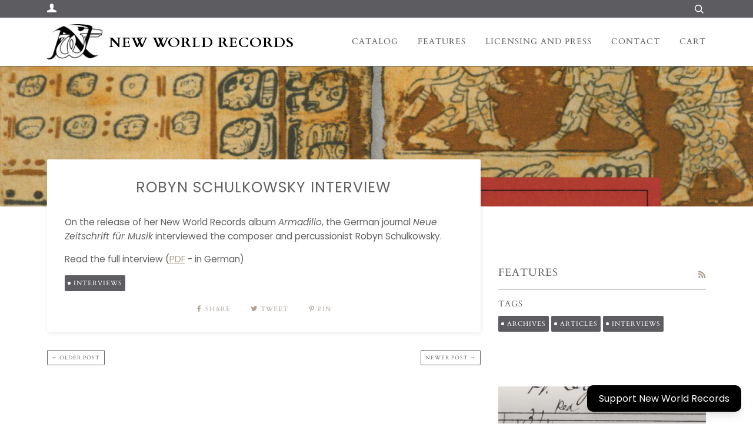

--- FILE ---
content_type: text/html; charset=utf-8
request_url: https://www.newworldrecords.org/blogs/news/robyn-schulkowsky-interview
body_size: 17510
content:
<!doctype html>
<!--[if lt IE 7]><html class="no-js lt-ie9 lt-ie8 lt-ie7" lang="en"> <![endif]-->
<!--[if IE 7]><html class="no-js lt-ie9 lt-ie8" lang="en"> <![endif]-->
<!--[if IE 8]><html class="no-js lt-ie9" lang="en"> <![endif]-->
<!--[if IE 9 ]><html class="ie9 no-js"> <![endif]-->
<!--[if (gt IE 9)|!(IE)]><!--> <html class="no-js"> <!--<![endif]-->
<head>
<!-- ReSci start →
<!-- ReSci start (Inserted on: 2021-09-9 17:04:25 UTC -->
<script src="https://cdnjs.cloudflare.com/ajax/libs/blueimp-md5/2.10.0/js/md5.js"></script>
<script type="text/javascript">
  window._rsq = window._rsq || [];
  window._rsq.push(['_setSiteId', '1509']); // Your unique ReSci ID
  window._rsq.push(['_enableOnsite']);



/*** Item View Event ***/


/*** Cart View Event ***/


/*** Search View Event ***/


window._rsq.push(['_track']);

/*** Email Capture Event ***/
window.addEventListener('DOMContentLoaded', function(_rsq){
    document.getElementById("email_signup").addEventListener("submit", function(){
        // update the param within getELementById to the ID name of the email capture form
        var uEmail = document.getElementById('k_id_email').value;
        // update the param getELementById to the ID name of the email input
        window._rsq.push(['_setUserEmail', uEmail]);
        window._rsq.push(['_setUserProperties', { 'record_id': md5(uEmail.toLowerCase()),'email':uEmail, 'registration_source':'footer'}]); // (Optional) You can pass any ReSci standard user data point
        window._rsq.push(['_setAction', 'email_entered']);
        window._rsq.push(['_track']);
    });
});

/*** ReSci Script ***/
(function() {
  var rScix = document.createElement('script');
    rScix.type = 'text/javascript';
    rScix.async = true;
   rScix.src = ('https:' == document.location.protocol ? 'https://' : 'http://') + 'd1stxfv94hrhia.cloudfront.net/waves/v3/w.js';
   (document.getElementsByTagName('head')[0] || document.getElementsByTagName('body')[0]).appendChild(rScix);
  })();
</script>
<!-- ReSci end -->
<!-- ReSci end -->
  <!-- ======================= Pipeline Theme V4.3.3 ========================= -->
  <meta charset="utf-8">
  <meta http-equiv="X-UA-Compatible" content="IE=edge,chrome=1">

  
    <link rel="shortcut icon" href="//www.newworldrecords.org/cdn/shop/files/720WareLogo_32x32.jpg?v=1614809759" type="image/png">
  

  <!-- Title and description ================================================ -->
  <title>
  Robyn Schulkowsky interview &ndash; New World Records
  </title>

  
  <meta name="description" content="On the release of her New World Records album Armadillo, the German journal ﻿Neue Zeitschrift für Musik﻿ interviewed the composer and percussionist Robyn Schulkowsky. Read the full interview (PDF - in German)">
  

  <!-- Product meta ========================================================= -->
  <!-- /snippets/social-meta-tags.liquid -->


  <meta property="og:type" content="article">
  <meta property="og:title" content="Robyn Schulkowsky interview">
  
  
  <meta property="og:image" content="http://www.newworldrecords.org/cdn/shop/articles/80739_cropped_cover_grande.jpg?v=1582054332">
  <meta property="og:image:secure_url" content="https://www.newworldrecords.org/cdn/shop/articles/80739_cropped_cover_grande.jpg?v=1582054332">
  


  <meta property="og:description" content="On the release of her New World Records album Armadillo, the German journal ﻿Neue Zeitschrift für Musik﻿ interviewed the composer and percussionist Robyn Schulkowsky. Read the full interview (PDF - in German)">

  <meta property="og:url" content="https://www.newworldrecords.org/blogs/news/robyn-schulkowsky-interview">
  <meta property="og:site_name" content="New World Records">







  <meta name="twitter:card" content="summary">
  <meta name="twitter:title" content="Robyn Schulkowsky interview">
  <meta name="twitter:description" content="On the release of her New World Records album Armadillo, the German journal ﻿Neue Zeitschrift für Musik﻿ interviewed the composer and percussionist Robyn Schulkowsky.
Read the full interview (PDF - in German)">
  
  <meta property="twitter:image" content="http://www.newworldrecords.org/cdn/shop/articles/80739_cropped_cover_grande.jpg?v=1582054332">
  



  <!-- Helpers ============================================================== -->
  <link rel="canonical" href="https://www.newworldrecords.org/blogs/news/robyn-schulkowsky-interview">
  <meta name="viewport" content="width=device-width,initial-scale=1">
  <meta name="theme-color" content="#b1a296">

  <!-- CSS ================================================================== -->
  <link href="//www.newworldrecords.org/cdn/shop/t/5/assets/theme.scss.css?v=49699677755389070141764888880" rel="stylesheet" type="text/css" media="all" />

  <!-- Vendor JS ============================================================ -->
  <script src="//www.newworldrecords.org/cdn/shop/t/5/assets/vendor.js?v=19349907457483068571571799224" type="text/javascript"></script>

  <!-- /snippets/oldIE-js.liquid -->


<!--[if lt IE 9]>
<script src="//cdnjs.cloudflare.com/ajax/libs/html5shiv/3.7.2/html5shiv.min.js" type="text/javascript"></script>
<script src="//www.newworldrecords.org/cdn/shop/t/5/assets/respond.min.js?v=52248677837542619231571799223" type="text/javascript"></script>
<script src="//www.newworldrecords.org/cdn/shop/t/5/assets/background_size_emu.js?v=20512233629963367491571799220" type="text/javascript"></script>
<link href="//www.newworldrecords.org/cdn/shop/t/5/assets/respond-proxy.html" id="respond-proxy" rel="respond-proxy" />
<link href="//www.newworldrecords.org/search?q=ea4e115fbf55e0f0b14f20cbf70fa665" id="respond-redirect" rel="respond-redirect" />
<script src="//www.newworldrecords.org/search?q=ea4e115fbf55e0f0b14f20cbf70fa665" type="text/javascript"></script>
<![endif]-->


  <script>
    var theme = {
      strings: {
        addToCart: "Add to Cart",
        soldOut: "Sold Out",
        unavailable: "Unavailable",
        join: "Join Now"
      },
      moneyFormat: "${{amount}}",
      version: '4.3.3'
    }
  </script>

  
  
  <script src="https://kit.fontawesome.com/c3a776a149.js" crossorigin="anonymous"></script>
  <!-- Header hook for plugins ============================================== -->
  <script>window.performance && window.performance.mark && window.performance.mark('shopify.content_for_header.start');</script><meta id="shopify-digital-wallet" name="shopify-digital-wallet" content="/27292205135/digital_wallets/dialog">
<meta name="shopify-checkout-api-token" content="7f5556f810afdbe8d919d34fdb4db18f">
<meta id="in-context-paypal-metadata" data-shop-id="27292205135" data-venmo-supported="true" data-environment="production" data-locale="en_US" data-paypal-v4="true" data-currency="USD">
<link rel="alternate" type="application/atom+xml" title="Feed" href="/blogs/news.atom" />
<link rel="alternate" hreflang="x-default" href="https://www.newworldrecords.org/blogs/news/robyn-schulkowsky-interview">
<link rel="alternate" hreflang="en" href="https://www.newworldrecords.org/blogs/news/robyn-schulkowsky-interview">
<link rel="alternate" hreflang="en-AU" href="https://www.newworldrecords.org/en-au/blogs/news/robyn-schulkowsky-interview">
<script async="async" src="/checkouts/internal/preloads.js?locale=en-US"></script>
<link rel="preconnect" href="https://shop.app" crossorigin="anonymous">
<script async="async" src="https://shop.app/checkouts/internal/preloads.js?locale=en-US&shop_id=27292205135" crossorigin="anonymous"></script>
<script id="apple-pay-shop-capabilities" type="application/json">{"shopId":27292205135,"countryCode":"US","currencyCode":"USD","merchantCapabilities":["supports3DS"],"merchantId":"gid:\/\/shopify\/Shop\/27292205135","merchantName":"New World Records","requiredBillingContactFields":["postalAddress","email"],"requiredShippingContactFields":["postalAddress","email"],"shippingType":"shipping","supportedNetworks":["visa","masterCard","amex","discover","elo","jcb"],"total":{"type":"pending","label":"New World Records","amount":"1.00"},"shopifyPaymentsEnabled":true,"supportsSubscriptions":true}</script>
<script id="shopify-features" type="application/json">{"accessToken":"7f5556f810afdbe8d919d34fdb4db18f","betas":["rich-media-storefront-analytics"],"domain":"www.newworldrecords.org","predictiveSearch":true,"shopId":27292205135,"locale":"en"}</script>
<script>var Shopify = Shopify || {};
Shopify.shop = "newworld-records.myshopify.com";
Shopify.locale = "en";
Shopify.currency = {"active":"USD","rate":"1.0"};
Shopify.country = "US";
Shopify.theme = {"name":"New World Records Grey Logo 1","id":78328201295,"schema_name":"Pipeline","schema_version":"4.3.3","theme_store_id":null,"role":"main"};
Shopify.theme.handle = "null";
Shopify.theme.style = {"id":null,"handle":null};
Shopify.cdnHost = "www.newworldrecords.org/cdn";
Shopify.routes = Shopify.routes || {};
Shopify.routes.root = "/";</script>
<script type="module">!function(o){(o.Shopify=o.Shopify||{}).modules=!0}(window);</script>
<script>!function(o){function n(){var o=[];function n(){o.push(Array.prototype.slice.apply(arguments))}return n.q=o,n}var t=o.Shopify=o.Shopify||{};t.loadFeatures=n(),t.autoloadFeatures=n()}(window);</script>
<script>
  window.ShopifyPay = window.ShopifyPay || {};
  window.ShopifyPay.apiHost = "shop.app\/pay";
  window.ShopifyPay.redirectState = null;
</script>
<script id="shop-js-analytics" type="application/json">{"pageType":"article"}</script>
<script defer="defer" async type="module" src="//www.newworldrecords.org/cdn/shopifycloud/shop-js/modules/v2/client.init-shop-cart-sync_BT-GjEfc.en.esm.js"></script>
<script defer="defer" async type="module" src="//www.newworldrecords.org/cdn/shopifycloud/shop-js/modules/v2/chunk.common_D58fp_Oc.esm.js"></script>
<script defer="defer" async type="module" src="//www.newworldrecords.org/cdn/shopifycloud/shop-js/modules/v2/chunk.modal_xMitdFEc.esm.js"></script>
<script type="module">
  await import("//www.newworldrecords.org/cdn/shopifycloud/shop-js/modules/v2/client.init-shop-cart-sync_BT-GjEfc.en.esm.js");
await import("//www.newworldrecords.org/cdn/shopifycloud/shop-js/modules/v2/chunk.common_D58fp_Oc.esm.js");
await import("//www.newworldrecords.org/cdn/shopifycloud/shop-js/modules/v2/chunk.modal_xMitdFEc.esm.js");

  window.Shopify.SignInWithShop?.initShopCartSync?.({"fedCMEnabled":true,"windoidEnabled":true});

</script>
<script>
  window.Shopify = window.Shopify || {};
  if (!window.Shopify.featureAssets) window.Shopify.featureAssets = {};
  window.Shopify.featureAssets['shop-js'] = {"shop-cart-sync":["modules/v2/client.shop-cart-sync_DZOKe7Ll.en.esm.js","modules/v2/chunk.common_D58fp_Oc.esm.js","modules/v2/chunk.modal_xMitdFEc.esm.js"],"init-fed-cm":["modules/v2/client.init-fed-cm_B6oLuCjv.en.esm.js","modules/v2/chunk.common_D58fp_Oc.esm.js","modules/v2/chunk.modal_xMitdFEc.esm.js"],"shop-cash-offers":["modules/v2/client.shop-cash-offers_D2sdYoxE.en.esm.js","modules/v2/chunk.common_D58fp_Oc.esm.js","modules/v2/chunk.modal_xMitdFEc.esm.js"],"shop-login-button":["modules/v2/client.shop-login-button_QeVjl5Y3.en.esm.js","modules/v2/chunk.common_D58fp_Oc.esm.js","modules/v2/chunk.modal_xMitdFEc.esm.js"],"pay-button":["modules/v2/client.pay-button_DXTOsIq6.en.esm.js","modules/v2/chunk.common_D58fp_Oc.esm.js","modules/v2/chunk.modal_xMitdFEc.esm.js"],"shop-button":["modules/v2/client.shop-button_DQZHx9pm.en.esm.js","modules/v2/chunk.common_D58fp_Oc.esm.js","modules/v2/chunk.modal_xMitdFEc.esm.js"],"avatar":["modules/v2/client.avatar_BTnouDA3.en.esm.js"],"init-windoid":["modules/v2/client.init-windoid_CR1B-cfM.en.esm.js","modules/v2/chunk.common_D58fp_Oc.esm.js","modules/v2/chunk.modal_xMitdFEc.esm.js"],"init-shop-for-new-customer-accounts":["modules/v2/client.init-shop-for-new-customer-accounts_C_vY_xzh.en.esm.js","modules/v2/client.shop-login-button_QeVjl5Y3.en.esm.js","modules/v2/chunk.common_D58fp_Oc.esm.js","modules/v2/chunk.modal_xMitdFEc.esm.js"],"init-shop-email-lookup-coordinator":["modules/v2/client.init-shop-email-lookup-coordinator_BI7n9ZSv.en.esm.js","modules/v2/chunk.common_D58fp_Oc.esm.js","modules/v2/chunk.modal_xMitdFEc.esm.js"],"init-shop-cart-sync":["modules/v2/client.init-shop-cart-sync_BT-GjEfc.en.esm.js","modules/v2/chunk.common_D58fp_Oc.esm.js","modules/v2/chunk.modal_xMitdFEc.esm.js"],"shop-toast-manager":["modules/v2/client.shop-toast-manager_DiYdP3xc.en.esm.js","modules/v2/chunk.common_D58fp_Oc.esm.js","modules/v2/chunk.modal_xMitdFEc.esm.js"],"init-customer-accounts":["modules/v2/client.init-customer-accounts_D9ZNqS-Q.en.esm.js","modules/v2/client.shop-login-button_QeVjl5Y3.en.esm.js","modules/v2/chunk.common_D58fp_Oc.esm.js","modules/v2/chunk.modal_xMitdFEc.esm.js"],"init-customer-accounts-sign-up":["modules/v2/client.init-customer-accounts-sign-up_iGw4briv.en.esm.js","modules/v2/client.shop-login-button_QeVjl5Y3.en.esm.js","modules/v2/chunk.common_D58fp_Oc.esm.js","modules/v2/chunk.modal_xMitdFEc.esm.js"],"shop-follow-button":["modules/v2/client.shop-follow-button_CqMgW2wH.en.esm.js","modules/v2/chunk.common_D58fp_Oc.esm.js","modules/v2/chunk.modal_xMitdFEc.esm.js"],"checkout-modal":["modules/v2/client.checkout-modal_xHeaAweL.en.esm.js","modules/v2/chunk.common_D58fp_Oc.esm.js","modules/v2/chunk.modal_xMitdFEc.esm.js"],"shop-login":["modules/v2/client.shop-login_D91U-Q7h.en.esm.js","modules/v2/chunk.common_D58fp_Oc.esm.js","modules/v2/chunk.modal_xMitdFEc.esm.js"],"lead-capture":["modules/v2/client.lead-capture_BJmE1dJe.en.esm.js","modules/v2/chunk.common_D58fp_Oc.esm.js","modules/v2/chunk.modal_xMitdFEc.esm.js"],"payment-terms":["modules/v2/client.payment-terms_Ci9AEqFq.en.esm.js","modules/v2/chunk.common_D58fp_Oc.esm.js","modules/v2/chunk.modal_xMitdFEc.esm.js"]};
</script>
<script>(function() {
  var isLoaded = false;
  function asyncLoad() {
    if (isLoaded) return;
    isLoaded = true;
    var urls = ["https:\/\/d23dclunsivw3h.cloudfront.net\/redirect-app.js?shop=newworld-records.myshopify.com","\/\/d1liekpayvooaz.cloudfront.net\/apps\/customizery\/customizery.js?shop=newworld-records.myshopify.com","https:\/\/chimpstatic.com\/mcjs-connected\/js\/users\/d0aa4c44ddcd04410a49c609d\/2150c4fac8436bff7e9c173c8.js?shop=newworld-records.myshopify.com","https:\/\/cdn.shoppinggives.com\/cc-utilities\/shopify.js?store-id=3cb40111-8b41-46e2-b431-7424b4bf810c\u0026shop=newworld-records.myshopify.com","https:\/\/donatesource.prezenapps.com\/public\/js\/load-app-v2.js?shop=newworld-records.myshopify.com","\/\/cdn.shopify.com\/proxy\/52787882afbd6e9ee3859efb8406292ccb787ededfd7cd1754547d4b9cef3a80\/app.givewithlift.com\/api\/scripts\/widget.js?shop=newworld-records.myshopify.com\u0026sp-cache-control=cHVibGljLCBtYXgtYWdlPTkwMA"];
    for (var i = 0; i < urls.length; i++) {
      var s = document.createElement('script');
      s.type = 'text/javascript';
      s.async = true;
      s.src = urls[i];
      var x = document.getElementsByTagName('script')[0];
      x.parentNode.insertBefore(s, x);
    }
  };
  if(window.attachEvent) {
    window.attachEvent('onload', asyncLoad);
  } else {
    window.addEventListener('load', asyncLoad, false);
  }
})();</script>
<script id="__st">var __st={"a":27292205135,"offset":-18000,"reqid":"d8296b3e-fd05-4a73-a7d9-601cd837109f-1769499868","pageurl":"www.newworldrecords.org\/blogs\/news\/robyn-schulkowsky-interview","s":"articles-384130547791","u":"1f8759baf4c3","p":"article","rtyp":"article","rid":384130547791};</script>
<script>window.ShopifyPaypalV4VisibilityTracking = true;</script>
<script id="captcha-bootstrap">!function(){'use strict';const t='contact',e='account',n='new_comment',o=[[t,t],['blogs',n],['comments',n],[t,'customer']],c=[[e,'customer_login'],[e,'guest_login'],[e,'recover_customer_password'],[e,'create_customer']],r=t=>t.map((([t,e])=>`form[action*='/${t}']:not([data-nocaptcha='true']) input[name='form_type'][value='${e}']`)).join(','),a=t=>()=>t?[...document.querySelectorAll(t)].map((t=>t.form)):[];function s(){const t=[...o],e=r(t);return a(e)}const i='password',u='form_key',d=['recaptcha-v3-token','g-recaptcha-response','h-captcha-response',i],f=()=>{try{return window.sessionStorage}catch{return}},m='__shopify_v',_=t=>t.elements[u];function p(t,e,n=!1){try{const o=window.sessionStorage,c=JSON.parse(o.getItem(e)),{data:r}=function(t){const{data:e,action:n}=t;return t[m]||n?{data:e,action:n}:{data:t,action:n}}(c);for(const[e,n]of Object.entries(r))t.elements[e]&&(t.elements[e].value=n);n&&o.removeItem(e)}catch(o){console.error('form repopulation failed',{error:o})}}const l='form_type',E='cptcha';function T(t){t.dataset[E]=!0}const w=window,h=w.document,L='Shopify',v='ce_forms',y='captcha';let A=!1;((t,e)=>{const n=(g='f06e6c50-85a8-45c8-87d0-21a2b65856fe',I='https://cdn.shopify.com/shopifycloud/storefront-forms-hcaptcha/ce_storefront_forms_captcha_hcaptcha.v1.5.2.iife.js',D={infoText:'Protected by hCaptcha',privacyText:'Privacy',termsText:'Terms'},(t,e,n)=>{const o=w[L][v],c=o.bindForm;if(c)return c(t,g,e,D).then(n);var r;o.q.push([[t,g,e,D],n]),r=I,A||(h.body.append(Object.assign(h.createElement('script'),{id:'captcha-provider',async:!0,src:r})),A=!0)});var g,I,D;w[L]=w[L]||{},w[L][v]=w[L][v]||{},w[L][v].q=[],w[L][y]=w[L][y]||{},w[L][y].protect=function(t,e){n(t,void 0,e),T(t)},Object.freeze(w[L][y]),function(t,e,n,w,h,L){const[v,y,A,g]=function(t,e,n){const i=e?o:[],u=t?c:[],d=[...i,...u],f=r(d),m=r(i),_=r(d.filter((([t,e])=>n.includes(e))));return[a(f),a(m),a(_),s()]}(w,h,L),I=t=>{const e=t.target;return e instanceof HTMLFormElement?e:e&&e.form},D=t=>v().includes(t);t.addEventListener('submit',(t=>{const e=I(t);if(!e)return;const n=D(e)&&!e.dataset.hcaptchaBound&&!e.dataset.recaptchaBound,o=_(e),c=g().includes(e)&&(!o||!o.value);(n||c)&&t.preventDefault(),c&&!n&&(function(t){try{if(!f())return;!function(t){const e=f();if(!e)return;const n=_(t);if(!n)return;const o=n.value;o&&e.removeItem(o)}(t);const e=Array.from(Array(32),(()=>Math.random().toString(36)[2])).join('');!function(t,e){_(t)||t.append(Object.assign(document.createElement('input'),{type:'hidden',name:u})),t.elements[u].value=e}(t,e),function(t,e){const n=f();if(!n)return;const o=[...t.querySelectorAll(`input[type='${i}']`)].map((({name:t})=>t)),c=[...d,...o],r={};for(const[a,s]of new FormData(t).entries())c.includes(a)||(r[a]=s);n.setItem(e,JSON.stringify({[m]:1,action:t.action,data:r}))}(t,e)}catch(e){console.error('failed to persist form',e)}}(e),e.submit())}));const S=(t,e)=>{t&&!t.dataset[E]&&(n(t,e.some((e=>e===t))),T(t))};for(const o of['focusin','change'])t.addEventListener(o,(t=>{const e=I(t);D(e)&&S(e,y())}));const B=e.get('form_key'),M=e.get(l),P=B&&M;t.addEventListener('DOMContentLoaded',(()=>{const t=y();if(P)for(const e of t)e.elements[l].value===M&&p(e,B);[...new Set([...A(),...v().filter((t=>'true'===t.dataset.shopifyCaptcha))])].forEach((e=>S(e,t)))}))}(h,new URLSearchParams(w.location.search),n,t,e,['guest_login'])})(!0,!0)}();</script>
<script integrity="sha256-4kQ18oKyAcykRKYeNunJcIwy7WH5gtpwJnB7kiuLZ1E=" data-source-attribution="shopify.loadfeatures" defer="defer" src="//www.newworldrecords.org/cdn/shopifycloud/storefront/assets/storefront/load_feature-a0a9edcb.js" crossorigin="anonymous"></script>
<script crossorigin="anonymous" defer="defer" src="//www.newworldrecords.org/cdn/shopifycloud/storefront/assets/shopify_pay/storefront-65b4c6d7.js?v=20250812"></script>
<script data-source-attribution="shopify.dynamic_checkout.dynamic.init">var Shopify=Shopify||{};Shopify.PaymentButton=Shopify.PaymentButton||{isStorefrontPortableWallets:!0,init:function(){window.Shopify.PaymentButton.init=function(){};var t=document.createElement("script");t.src="https://www.newworldrecords.org/cdn/shopifycloud/portable-wallets/latest/portable-wallets.en.js",t.type="module",document.head.appendChild(t)}};
</script>
<script data-source-attribution="shopify.dynamic_checkout.buyer_consent">
  function portableWalletsHideBuyerConsent(e){var t=document.getElementById("shopify-buyer-consent"),n=document.getElementById("shopify-subscription-policy-button");t&&n&&(t.classList.add("hidden"),t.setAttribute("aria-hidden","true"),n.removeEventListener("click",e))}function portableWalletsShowBuyerConsent(e){var t=document.getElementById("shopify-buyer-consent"),n=document.getElementById("shopify-subscription-policy-button");t&&n&&(t.classList.remove("hidden"),t.removeAttribute("aria-hidden"),n.addEventListener("click",e))}window.Shopify?.PaymentButton&&(window.Shopify.PaymentButton.hideBuyerConsent=portableWalletsHideBuyerConsent,window.Shopify.PaymentButton.showBuyerConsent=portableWalletsShowBuyerConsent);
</script>
<script data-source-attribution="shopify.dynamic_checkout.cart.bootstrap">document.addEventListener("DOMContentLoaded",(function(){function t(){return document.querySelector("shopify-accelerated-checkout-cart, shopify-accelerated-checkout")}if(t())Shopify.PaymentButton.init();else{new MutationObserver((function(e,n){t()&&(Shopify.PaymentButton.init(),n.disconnect())})).observe(document.body,{childList:!0,subtree:!0})}}));
</script>
<link id="shopify-accelerated-checkout-styles" rel="stylesheet" media="screen" href="https://www.newworldrecords.org/cdn/shopifycloud/portable-wallets/latest/accelerated-checkout-backwards-compat.css" crossorigin="anonymous">
<style id="shopify-accelerated-checkout-cart">
        #shopify-buyer-consent {
  margin-top: 1em;
  display: inline-block;
  width: 100%;
}

#shopify-buyer-consent.hidden {
  display: none;
}

#shopify-subscription-policy-button {
  background: none;
  border: none;
  padding: 0;
  text-decoration: underline;
  font-size: inherit;
  cursor: pointer;
}

#shopify-subscription-policy-button::before {
  box-shadow: none;
}

      </style>

<script>window.performance && window.performance.mark && window.performance.mark('shopify.content_for_header.end');</script>
<script src="https://cdn.shopify.com/extensions/019bf5a0-66ac-78c5-945c-80d54f4620e3/lift-114/assets/sectionWidget.js" type="text/javascript" defer="defer"></script>
<script src="https://cdn.shopify.com/extensions/019bf5a0-66ac-78c5-945c-80d54f4620e3/lift-114/assets/popupWidget.js" type="text/javascript" defer="defer"></script>
<link href="https://monorail-edge.shopifysvc.com" rel="dns-prefetch">
<script>(function(){if ("sendBeacon" in navigator && "performance" in window) {try {var session_token_from_headers = performance.getEntriesByType('navigation')[0].serverTiming.find(x => x.name == '_s').description;} catch {var session_token_from_headers = undefined;}var session_cookie_matches = document.cookie.match(/_shopify_s=([^;]*)/);var session_token_from_cookie = session_cookie_matches && session_cookie_matches.length === 2 ? session_cookie_matches[1] : "";var session_token = session_token_from_headers || session_token_from_cookie || "";function handle_abandonment_event(e) {var entries = performance.getEntries().filter(function(entry) {return /monorail-edge.shopifysvc.com/.test(entry.name);});if (!window.abandonment_tracked && entries.length === 0) {window.abandonment_tracked = true;var currentMs = Date.now();var navigation_start = performance.timing.navigationStart;var payload = {shop_id: 27292205135,url: window.location.href,navigation_start,duration: currentMs - navigation_start,session_token,page_type: "article"};window.navigator.sendBeacon("https://monorail-edge.shopifysvc.com/v1/produce", JSON.stringify({schema_id: "online_store_buyer_site_abandonment/1.1",payload: payload,metadata: {event_created_at_ms: currentMs,event_sent_at_ms: currentMs}}));}}window.addEventListener('pagehide', handle_abandonment_event);}}());</script>
<script id="web-pixels-manager-setup">(function e(e,d,r,n,o){if(void 0===o&&(o={}),!Boolean(null===(a=null===(i=window.Shopify)||void 0===i?void 0:i.analytics)||void 0===a?void 0:a.replayQueue)){var i,a;window.Shopify=window.Shopify||{};var t=window.Shopify;t.analytics=t.analytics||{};var s=t.analytics;s.replayQueue=[],s.publish=function(e,d,r){return s.replayQueue.push([e,d,r]),!0};try{self.performance.mark("wpm:start")}catch(e){}var l=function(){var e={modern:/Edge?\/(1{2}[4-9]|1[2-9]\d|[2-9]\d{2}|\d{4,})\.\d+(\.\d+|)|Firefox\/(1{2}[4-9]|1[2-9]\d|[2-9]\d{2}|\d{4,})\.\d+(\.\d+|)|Chrom(ium|e)\/(9{2}|\d{3,})\.\d+(\.\d+|)|(Maci|X1{2}).+ Version\/(15\.\d+|(1[6-9]|[2-9]\d|\d{3,})\.\d+)([,.]\d+|)( \(\w+\)|)( Mobile\/\w+|) Safari\/|Chrome.+OPR\/(9{2}|\d{3,})\.\d+\.\d+|(CPU[ +]OS|iPhone[ +]OS|CPU[ +]iPhone|CPU IPhone OS|CPU iPad OS)[ +]+(15[._]\d+|(1[6-9]|[2-9]\d|\d{3,})[._]\d+)([._]\d+|)|Android:?[ /-](13[3-9]|1[4-9]\d|[2-9]\d{2}|\d{4,})(\.\d+|)(\.\d+|)|Android.+Firefox\/(13[5-9]|1[4-9]\d|[2-9]\d{2}|\d{4,})\.\d+(\.\d+|)|Android.+Chrom(ium|e)\/(13[3-9]|1[4-9]\d|[2-9]\d{2}|\d{4,})\.\d+(\.\d+|)|SamsungBrowser\/([2-9]\d|\d{3,})\.\d+/,legacy:/Edge?\/(1[6-9]|[2-9]\d|\d{3,})\.\d+(\.\d+|)|Firefox\/(5[4-9]|[6-9]\d|\d{3,})\.\d+(\.\d+|)|Chrom(ium|e)\/(5[1-9]|[6-9]\d|\d{3,})\.\d+(\.\d+|)([\d.]+$|.*Safari\/(?![\d.]+ Edge\/[\d.]+$))|(Maci|X1{2}).+ Version\/(10\.\d+|(1[1-9]|[2-9]\d|\d{3,})\.\d+)([,.]\d+|)( \(\w+\)|)( Mobile\/\w+|) Safari\/|Chrome.+OPR\/(3[89]|[4-9]\d|\d{3,})\.\d+\.\d+|(CPU[ +]OS|iPhone[ +]OS|CPU[ +]iPhone|CPU IPhone OS|CPU iPad OS)[ +]+(10[._]\d+|(1[1-9]|[2-9]\d|\d{3,})[._]\d+)([._]\d+|)|Android:?[ /-](13[3-9]|1[4-9]\d|[2-9]\d{2}|\d{4,})(\.\d+|)(\.\d+|)|Mobile Safari.+OPR\/([89]\d|\d{3,})\.\d+\.\d+|Android.+Firefox\/(13[5-9]|1[4-9]\d|[2-9]\d{2}|\d{4,})\.\d+(\.\d+|)|Android.+Chrom(ium|e)\/(13[3-9]|1[4-9]\d|[2-9]\d{2}|\d{4,})\.\d+(\.\d+|)|Android.+(UC? ?Browser|UCWEB|U3)[ /]?(15\.([5-9]|\d{2,})|(1[6-9]|[2-9]\d|\d{3,})\.\d+)\.\d+|SamsungBrowser\/(5\.\d+|([6-9]|\d{2,})\.\d+)|Android.+MQ{2}Browser\/(14(\.(9|\d{2,})|)|(1[5-9]|[2-9]\d|\d{3,})(\.\d+|))(\.\d+|)|K[Aa][Ii]OS\/(3\.\d+|([4-9]|\d{2,})\.\d+)(\.\d+|)/},d=e.modern,r=e.legacy,n=navigator.userAgent;return n.match(d)?"modern":n.match(r)?"legacy":"unknown"}(),u="modern"===l?"modern":"legacy",c=(null!=n?n:{modern:"",legacy:""})[u],f=function(e){return[e.baseUrl,"/wpm","/b",e.hashVersion,"modern"===e.buildTarget?"m":"l",".js"].join("")}({baseUrl:d,hashVersion:r,buildTarget:u}),m=function(e){var d=e.version,r=e.bundleTarget,n=e.surface,o=e.pageUrl,i=e.monorailEndpoint;return{emit:function(e){var a=e.status,t=e.errorMsg,s=(new Date).getTime(),l=JSON.stringify({metadata:{event_sent_at_ms:s},events:[{schema_id:"web_pixels_manager_load/3.1",payload:{version:d,bundle_target:r,page_url:o,status:a,surface:n,error_msg:t},metadata:{event_created_at_ms:s}}]});if(!i)return console&&console.warn&&console.warn("[Web Pixels Manager] No Monorail endpoint provided, skipping logging."),!1;try{return self.navigator.sendBeacon.bind(self.navigator)(i,l)}catch(e){}var u=new XMLHttpRequest;try{return u.open("POST",i,!0),u.setRequestHeader("Content-Type","text/plain"),u.send(l),!0}catch(e){return console&&console.warn&&console.warn("[Web Pixels Manager] Got an unhandled error while logging to Monorail."),!1}}}}({version:r,bundleTarget:l,surface:e.surface,pageUrl:self.location.href,monorailEndpoint:e.monorailEndpoint});try{o.browserTarget=l,function(e){var d=e.src,r=e.async,n=void 0===r||r,o=e.onload,i=e.onerror,a=e.sri,t=e.scriptDataAttributes,s=void 0===t?{}:t,l=document.createElement("script"),u=document.querySelector("head"),c=document.querySelector("body");if(l.async=n,l.src=d,a&&(l.integrity=a,l.crossOrigin="anonymous"),s)for(var f in s)if(Object.prototype.hasOwnProperty.call(s,f))try{l.dataset[f]=s[f]}catch(e){}if(o&&l.addEventListener("load",o),i&&l.addEventListener("error",i),u)u.appendChild(l);else{if(!c)throw new Error("Did not find a head or body element to append the script");c.appendChild(l)}}({src:f,async:!0,onload:function(){if(!function(){var e,d;return Boolean(null===(d=null===(e=window.Shopify)||void 0===e?void 0:e.analytics)||void 0===d?void 0:d.initialized)}()){var d=window.webPixelsManager.init(e)||void 0;if(d){var r=window.Shopify.analytics;r.replayQueue.forEach((function(e){var r=e[0],n=e[1],o=e[2];d.publishCustomEvent(r,n,o)})),r.replayQueue=[],r.publish=d.publishCustomEvent,r.visitor=d.visitor,r.initialized=!0}}},onerror:function(){return m.emit({status:"failed",errorMsg:"".concat(f," has failed to load")})},sri:function(e){var d=/^sha384-[A-Za-z0-9+/=]+$/;return"string"==typeof e&&d.test(e)}(c)?c:"",scriptDataAttributes:o}),m.emit({status:"loading"})}catch(e){m.emit({status:"failed",errorMsg:(null==e?void 0:e.message)||"Unknown error"})}}})({shopId: 27292205135,storefrontBaseUrl: "https://www.newworldrecords.org",extensionsBaseUrl: "https://extensions.shopifycdn.com/cdn/shopifycloud/web-pixels-manager",monorailEndpoint: "https://monorail-edge.shopifysvc.com/unstable/produce_batch",surface: "storefront-renderer",enabledBetaFlags: ["2dca8a86"],webPixelsConfigList: [{"id":"1309540431","configuration":"{\"pixel_id\":\"629905414921136\",\"pixel_type\":\"facebook_pixel\"}","eventPayloadVersion":"v1","runtimeContext":"OPEN","scriptVersion":"ca16bc87fe92b6042fbaa3acc2fbdaa6","type":"APP","apiClientId":2329312,"privacyPurposes":["ANALYTICS","MARKETING","SALE_OF_DATA"],"dataSharingAdjustments":{"protectedCustomerApprovalScopes":["read_customer_address","read_customer_email","read_customer_name","read_customer_personal_data","read_customer_phone"]}},{"id":"309919823","configuration":"{\"config\":\"{\\\"pixel_id\\\":\\\"G-5B1P1ZCRRS\\\",\\\"gtag_events\\\":[{\\\"type\\\":\\\"purchase\\\",\\\"action_label\\\":\\\"G-5B1P1ZCRRS\\\"},{\\\"type\\\":\\\"page_view\\\",\\\"action_label\\\":\\\"G-5B1P1ZCRRS\\\"},{\\\"type\\\":\\\"view_item\\\",\\\"action_label\\\":\\\"G-5B1P1ZCRRS\\\"},{\\\"type\\\":\\\"search\\\",\\\"action_label\\\":\\\"G-5B1P1ZCRRS\\\"},{\\\"type\\\":\\\"add_to_cart\\\",\\\"action_label\\\":\\\"G-5B1P1ZCRRS\\\"},{\\\"type\\\":\\\"begin_checkout\\\",\\\"action_label\\\":\\\"G-5B1P1ZCRRS\\\"},{\\\"type\\\":\\\"add_payment_info\\\",\\\"action_label\\\":\\\"G-5B1P1ZCRRS\\\"}],\\\"enable_monitoring_mode\\\":false}\"}","eventPayloadVersion":"v1","runtimeContext":"OPEN","scriptVersion":"b2a88bafab3e21179ed38636efcd8a93","type":"APP","apiClientId":1780363,"privacyPurposes":[],"dataSharingAdjustments":{"protectedCustomerApprovalScopes":["read_customer_address","read_customer_email","read_customer_name","read_customer_personal_data","read_customer_phone"]}},{"id":"shopify-app-pixel","configuration":"{}","eventPayloadVersion":"v1","runtimeContext":"STRICT","scriptVersion":"0450","apiClientId":"shopify-pixel","type":"APP","privacyPurposes":["ANALYTICS","MARKETING"]},{"id":"shopify-custom-pixel","eventPayloadVersion":"v1","runtimeContext":"LAX","scriptVersion":"0450","apiClientId":"shopify-pixel","type":"CUSTOM","privacyPurposes":["ANALYTICS","MARKETING"]}],isMerchantRequest: false,initData: {"shop":{"name":"New World Records","paymentSettings":{"currencyCode":"USD"},"myshopifyDomain":"newworld-records.myshopify.com","countryCode":"US","storefrontUrl":"https:\/\/www.newworldrecords.org"},"customer":null,"cart":null,"checkout":null,"productVariants":[],"purchasingCompany":null},},"https://www.newworldrecords.org/cdn","fcfee988w5aeb613cpc8e4bc33m6693e112",{"modern":"","legacy":""},{"shopId":"27292205135","storefrontBaseUrl":"https:\/\/www.newworldrecords.org","extensionBaseUrl":"https:\/\/extensions.shopifycdn.com\/cdn\/shopifycloud\/web-pixels-manager","surface":"storefront-renderer","enabledBetaFlags":"[\"2dca8a86\"]","isMerchantRequest":"false","hashVersion":"fcfee988w5aeb613cpc8e4bc33m6693e112","publish":"custom","events":"[[\"page_viewed\",{}]]"});</script><script>
  window.ShopifyAnalytics = window.ShopifyAnalytics || {};
  window.ShopifyAnalytics.meta = window.ShopifyAnalytics.meta || {};
  window.ShopifyAnalytics.meta.currency = 'USD';
  var meta = {"page":{"pageType":"article","resourceType":"article","resourceId":384130547791,"requestId":"d8296b3e-fd05-4a73-a7d9-601cd837109f-1769499868"}};
  for (var attr in meta) {
    window.ShopifyAnalytics.meta[attr] = meta[attr];
  }
</script>
<script class="analytics">
  (function () {
    var customDocumentWrite = function(content) {
      var jquery = null;

      if (window.jQuery) {
        jquery = window.jQuery;
      } else if (window.Checkout && window.Checkout.$) {
        jquery = window.Checkout.$;
      }

      if (jquery) {
        jquery('body').append(content);
      }
    };

    var hasLoggedConversion = function(token) {
      if (token) {
        return document.cookie.indexOf('loggedConversion=' + token) !== -1;
      }
      return false;
    }

    var setCookieIfConversion = function(token) {
      if (token) {
        var twoMonthsFromNow = new Date(Date.now());
        twoMonthsFromNow.setMonth(twoMonthsFromNow.getMonth() + 2);

        document.cookie = 'loggedConversion=' + token + '; expires=' + twoMonthsFromNow;
      }
    }

    var trekkie = window.ShopifyAnalytics.lib = window.trekkie = window.trekkie || [];
    if (trekkie.integrations) {
      return;
    }
    trekkie.methods = [
      'identify',
      'page',
      'ready',
      'track',
      'trackForm',
      'trackLink'
    ];
    trekkie.factory = function(method) {
      return function() {
        var args = Array.prototype.slice.call(arguments);
        args.unshift(method);
        trekkie.push(args);
        return trekkie;
      };
    };
    for (var i = 0; i < trekkie.methods.length; i++) {
      var key = trekkie.methods[i];
      trekkie[key] = trekkie.factory(key);
    }
    trekkie.load = function(config) {
      trekkie.config = config || {};
      trekkie.config.initialDocumentCookie = document.cookie;
      var first = document.getElementsByTagName('script')[0];
      var script = document.createElement('script');
      script.type = 'text/javascript';
      script.onerror = function(e) {
        var scriptFallback = document.createElement('script');
        scriptFallback.type = 'text/javascript';
        scriptFallback.onerror = function(error) {
                var Monorail = {
      produce: function produce(monorailDomain, schemaId, payload) {
        var currentMs = new Date().getTime();
        var event = {
          schema_id: schemaId,
          payload: payload,
          metadata: {
            event_created_at_ms: currentMs,
            event_sent_at_ms: currentMs
          }
        };
        return Monorail.sendRequest("https://" + monorailDomain + "/v1/produce", JSON.stringify(event));
      },
      sendRequest: function sendRequest(endpointUrl, payload) {
        // Try the sendBeacon API
        if (window && window.navigator && typeof window.navigator.sendBeacon === 'function' && typeof window.Blob === 'function' && !Monorail.isIos12()) {
          var blobData = new window.Blob([payload], {
            type: 'text/plain'
          });

          if (window.navigator.sendBeacon(endpointUrl, blobData)) {
            return true;
          } // sendBeacon was not successful

        } // XHR beacon

        var xhr = new XMLHttpRequest();

        try {
          xhr.open('POST', endpointUrl);
          xhr.setRequestHeader('Content-Type', 'text/plain');
          xhr.send(payload);
        } catch (e) {
          console.log(e);
        }

        return false;
      },
      isIos12: function isIos12() {
        return window.navigator.userAgent.lastIndexOf('iPhone; CPU iPhone OS 12_') !== -1 || window.navigator.userAgent.lastIndexOf('iPad; CPU OS 12_') !== -1;
      }
    };
    Monorail.produce('monorail-edge.shopifysvc.com',
      'trekkie_storefront_load_errors/1.1',
      {shop_id: 27292205135,
      theme_id: 78328201295,
      app_name: "storefront",
      context_url: window.location.href,
      source_url: "//www.newworldrecords.org/cdn/s/trekkie.storefront.a804e9514e4efded663580eddd6991fcc12b5451.min.js"});

        };
        scriptFallback.async = true;
        scriptFallback.src = '//www.newworldrecords.org/cdn/s/trekkie.storefront.a804e9514e4efded663580eddd6991fcc12b5451.min.js';
        first.parentNode.insertBefore(scriptFallback, first);
      };
      script.async = true;
      script.src = '//www.newworldrecords.org/cdn/s/trekkie.storefront.a804e9514e4efded663580eddd6991fcc12b5451.min.js';
      first.parentNode.insertBefore(script, first);
    };
    trekkie.load(
      {"Trekkie":{"appName":"storefront","development":false,"defaultAttributes":{"shopId":27292205135,"isMerchantRequest":null,"themeId":78328201295,"themeCityHash":"12606809219774720441","contentLanguage":"en","currency":"USD","eventMetadataId":"6245beb1-6d2a-4159-834b-f3bc0cc59a15"},"isServerSideCookieWritingEnabled":true,"monorailRegion":"shop_domain","enabledBetaFlags":["65f19447"]},"Session Attribution":{},"S2S":{"facebookCapiEnabled":true,"source":"trekkie-storefront-renderer","apiClientId":580111}}
    );

    var loaded = false;
    trekkie.ready(function() {
      if (loaded) return;
      loaded = true;

      window.ShopifyAnalytics.lib = window.trekkie;

      var originalDocumentWrite = document.write;
      document.write = customDocumentWrite;
      try { window.ShopifyAnalytics.merchantGoogleAnalytics.call(this); } catch(error) {};
      document.write = originalDocumentWrite;

      window.ShopifyAnalytics.lib.page(null,{"pageType":"article","resourceType":"article","resourceId":384130547791,"requestId":"d8296b3e-fd05-4a73-a7d9-601cd837109f-1769499868","shopifyEmitted":true});

      var match = window.location.pathname.match(/checkouts\/(.+)\/(thank_you|post_purchase)/)
      var token = match? match[1]: undefined;
      if (!hasLoggedConversion(token)) {
        setCookieIfConversion(token);
        
      }
    });


        var eventsListenerScript = document.createElement('script');
        eventsListenerScript.async = true;
        eventsListenerScript.src = "//www.newworldrecords.org/cdn/shopifycloud/storefront/assets/shop_events_listener-3da45d37.js";
        document.getElementsByTagName('head')[0].appendChild(eventsListenerScript);

})();</script>
  <script>
  if (!window.ga || (window.ga && typeof window.ga !== 'function')) {
    window.ga = function ga() {
      (window.ga.q = window.ga.q || []).push(arguments);
      if (window.Shopify && window.Shopify.analytics && typeof window.Shopify.analytics.publish === 'function') {
        window.Shopify.analytics.publish("ga_stub_called", {}, {sendTo: "google_osp_migration"});
      }
      console.error("Shopify's Google Analytics stub called with:", Array.from(arguments), "\nSee https://help.shopify.com/manual/promoting-marketing/pixels/pixel-migration#google for more information.");
    };
    if (window.Shopify && window.Shopify.analytics && typeof window.Shopify.analytics.publish === 'function') {
      window.Shopify.analytics.publish("ga_stub_initialized", {}, {sendTo: "google_osp_migration"});
    }
  }
</script>
<script
  defer
  src="https://www.newworldrecords.org/cdn/shopifycloud/perf-kit/shopify-perf-kit-3.0.4.min.js"
  data-application="storefront-renderer"
  data-shop-id="27292205135"
  data-render-region="gcp-us-east1"
  data-page-type="article"
  data-theme-instance-id="78328201295"
  data-theme-name="Pipeline"
  data-theme-version="4.3.3"
  data-monorail-region="shop_domain"
  data-resource-timing-sampling-rate="10"
  data-shs="true"
  data-shs-beacon="true"
  data-shs-export-with-fetch="true"
  data-shs-logs-sample-rate="1"
  data-shs-beacon-endpoint="https://www.newworldrecords.org/api/collect"
></script>
</head>

<body id="robyn-schulkowsky-interview" class="template-article" >

  <div id="shopify-section-header" class="shopify-section"><div class="header__wrapper">

  
  <div class="info-bar showMobile">
    <div class="wrapper text-center">

      
        <div class="header-account-link">
          <a href="/account"><img src="//www.newworldrecords.org/cdn/shop/t/5/assets/account.svg?v=152161910560963363051571799229"></a>
        </div>
      

      
      
        <div class="header-search__wrapper">
          <div class="header-search">
            <form action="/search" method="get" class="input-group search" role="search">
              
              <input class="search-bar" type="search" name="q">
              <button type="submit" class="btn search-btn"></button>
            </form>
          </div>
        </div>
      

    </div>
  </div>
  

  <header class="site-header header--medium" role="banner">
    <div class="wrapper">
      <div class="nav--desktop">
        <div class="mobile-wrapper">
  <div class="header-cart__wrapper">
    <a href="/cart" class="CartToggle header-cart"></a>
    <span class="header-cart__bubble cartCount hidden-count"></span>
  </div>
  <div class="logo-wrapper logo-wrapper--image">
    
      <div class="h4 header-logo" itemscope itemtype="http://schema.org/Organization">
    
        
        <a href="/" itemprop="url">
          
          <img src="//www.newworldrecords.org/cdn/shop/files/Asset_1_100x.png?v=1614793635"
          srcset="//www.newworldrecords.org/cdn/shop/files/Asset_1_100x.png?v=1614793635 1x, //www.newworldrecords.org/cdn/shop/files/Asset_1_100x@2x.png?v=1614793635 2x"
          alt="New World Records"
          class="logo-image"
          itemprop="logo">
          <div class="shop-name">New World Records</div>
        </a>
      
    
      </div>
    
  </div>
  <a href class="menuToggle header-hamburger"></a>
</div>
<div class="header-menu nav-wrapper">
  
  <ul class="main-menu accessibleNav" role="navigation" aria-label="primary">
    
    
      <li class="parent ">
  <a href="/collections/all" class="nav-link" aria-haspopup="true" aria-expanded="false">Catalog</a>
  
    <a href="#" class="nav-carat" aria-haspopup="true" aria-expanded="false"><span class="plus">+</span><span class="minus">-</span></a>
      <div class="main-menu-dropdown">
        <ul>
        
        
          <li class="child ">
  <a href="/search" class="nav-link">Search</a>
  
</li>

        
          <li class="child ">
  <a href="/collections" class="nav-link">Collections</a>
  
</li>

        
          <li class="child ">
  <a href="/collections/recent-release-3" class="nav-link">Recent Releases</a>
  
</li>

        
          <li class="child ">
  <a href="/pages/special-offers" class="nav-link">Special Offers</a>
  
</li>

        
          <li class="child ">
  <a href="https://www.newworldrecords.org/blogs/news/new-world-records-catalog" class="nav-link">PDF Catalog</a>
  
</li>

        
      </ul>
    </div>
  
</li>

    
      <li class="parent main-menu--active">
  <a href="/blogs/news" class="nav-link" aria-haspopup="true" aria-expanded="false">Features</a>
  
    <a href="#" class="nav-carat" aria-haspopup="true" aria-expanded="false"><span class="plus">+</span><span class="minus">-</span></a>
      <div class="main-menu-dropdown">
        <ul>
        
        
          <li class="child ">
  <a href="https://newworld-records.myshopify.com/blogs/news/tagged/articles" class="nav-link">Articles</a>
  
</li>

        
          <li class="child ">
  <a href="https://newworld-records.myshopify.com/blogs/news/tagged/interviews" class="nav-link">Interviews</a>
  
</li>

        
          <li class="child ">
  <a href="https://newworld-records.myshopify.com/blogs/news/tagged/archives" class="nav-link">From The Archives</a>
  
</li>

        
          <li class="child ">
  <a href="/pages/playlists" class="nav-link">Playlists</a>
  
</li>

        
      </ul>
    </div>
  
</li>

    
      <li class="parent ">
  <a href="#" class="nav-link" aria-haspopup="true" aria-expanded="false">Licensing and Press</a>
  
    <a href="#" class="nav-carat" aria-haspopup="true" aria-expanded="false"><span class="plus">+</span><span class="minus">-</span></a>
      <div class="main-menu-dropdown">
        <ul>
        
        
          <li class="child ">
  <a href="/pages/licensing" class="nav-link">License a Recording</a>
  
</li>

        
          <li class="child ">
  <a href="/pages/press-1" class="nav-link">Press</a>
  
</li>

        
      </ul>
    </div>
  
</li>

    
      <li class="parent ">
  <a href="#" class="nav-link" aria-haspopup="true" aria-expanded="false">Contact</a>
  
    <a href="#" class="nav-carat" aria-haspopup="true" aria-expanded="false"><span class="plus">+</span><span class="minus">-</span></a>
      <div class="main-menu-dropdown">
        <ul>
        
        
          <li class="child ">
  <a href="/pages/mailing-list-signup" class="nav-link">Mailing List Signup</a>
  
</li>

        
          <li class="child ">
  <a href="/pages/subscriptions" class="nav-link">Subscriptions</a>
  
</li>

        
          <li class="child ">
  <a href="/pages/orders-and-support" class="nav-link">Orders and Support</a>
  
</li>

        
          <li class="child ">
  <a href="/pages/distribution" class="nav-link">Distribution</a>
  
</li>

        
          <li class="child ">
  <a href="/pages/press-1" class="nav-link">Press</a>
  
</li>

        
          <li class="child ">
  <a href="/pages/submissions" class="nav-link">Submissions</a>
  
</li>

        
          <li class="child ">
  <a href="/pages/faq" class="nav-link">FAQ</a>
  
</li>

        
      </ul>
    </div>
  
</li>

    
    <li class="cart-text-link">
      <a href="/cart" class="CartToggle">
        Cart
        <span class="cartCost  hidden-count ">(<span class="money">$0.00</span>)</span>
      </a>
    </li>
  </ul>
</div>

      </div>
      <div class="nav--mobile">
        <div class="mobile-wrapper">
  <div class="header-cart__wrapper">
    <a href="/cart" class="CartToggle header-cart"></a>
    <span class="header-cart__bubble cartCount hidden-count"></span>
  </div>
  <div class="logo-wrapper logo-wrapper--image">
    
      <div class="h4 header-logo" itemscope itemtype="http://schema.org/Organization">
    
        
        <a href="/" itemprop="url">
          
          <img src="//www.newworldrecords.org/cdn/shop/files/Asset_1_100x.png?v=1614793635"
          srcset="//www.newworldrecords.org/cdn/shop/files/Asset_1_100x.png?v=1614793635 1x, //www.newworldrecords.org/cdn/shop/files/Asset_1_100x@2x.png?v=1614793635 2x"
          alt="New World Records"
          class="logo-image"
          itemprop="logo">
          <div class="shop-name">New World Records</div>
        </a>
      
    
      </div>
    
  </div>
  <a href class="menuToggle header-hamburger" aria-haspopup="true" aria-expanded="false" aria-controls="ariaHamburger"></a>
</div>
<div class="header-menu nav-wrapper">
  
  <ul class="main-menu accessibleNav" role="navigation" aria-label="primary" id="ariaHamburger" >
    
    
      <li class="parent ">
  <a href="/collections/all" class="nav-link" aria-haspopup="true" aria-expanded="false">Catalog</a>
  
    <a href="#" class="nav-carat" aria-haspopup="true" aria-expanded="false"><span class="plus">+</span><span class="minus">-</span></a>
      <div class="main-menu-dropdown">
        <ul>
        
        
          <li class="child ">
  <a href="/search" class="nav-link">Search</a>
  
</li>

        
          <li class="child ">
  <a href="/collections" class="nav-link">Collections</a>
  
</li>

        
          <li class="child ">
  <a href="/collections/recent-release-3" class="nav-link">Recent Releases</a>
  
</li>

        
          <li class="child ">
  <a href="/pages/special-offers" class="nav-link">Special Offers</a>
  
</li>

        
          <li class="child ">
  <a href="https://www.newworldrecords.org/blogs/news/new-world-records-catalog" class="nav-link">PDF Catalog</a>
  
</li>

        
      </ul>
    </div>
  
</li>

    
      <li class="parent main-menu--active">
  <a href="/blogs/news" class="nav-link" aria-haspopup="true" aria-expanded="false">Features</a>
  
    <a href="#" class="nav-carat" aria-haspopup="true" aria-expanded="false"><span class="plus">+</span><span class="minus">-</span></a>
      <div class="main-menu-dropdown">
        <ul>
        
        
          <li class="child ">
  <a href="https://newworld-records.myshopify.com/blogs/news/tagged/articles" class="nav-link">Articles</a>
  
</li>

        
          <li class="child ">
  <a href="https://newworld-records.myshopify.com/blogs/news/tagged/interviews" class="nav-link">Interviews</a>
  
</li>

        
          <li class="child ">
  <a href="https://newworld-records.myshopify.com/blogs/news/tagged/archives" class="nav-link">From The Archives</a>
  
</li>

        
          <li class="child ">
  <a href="/pages/playlists" class="nav-link">Playlists</a>
  
</li>

        
      </ul>
    </div>
  
</li>

    
      <li class="parent ">
  <a href="#" class="nav-link" aria-haspopup="true" aria-expanded="false">Licensing and Press</a>
  
    <a href="#" class="nav-carat" aria-haspopup="true" aria-expanded="false"><span class="plus">+</span><span class="minus">-</span></a>
      <div class="main-menu-dropdown">
        <ul>
        
        
          <li class="child ">
  <a href="/pages/licensing" class="nav-link">License a Recording</a>
  
</li>

        
          <li class="child ">
  <a href="/pages/press-1" class="nav-link">Press</a>
  
</li>

        
      </ul>
    </div>
  
</li>

    
      <li class="parent ">
  <a href="#" class="nav-link" aria-haspopup="true" aria-expanded="false">Contact</a>
  
    <a href="#" class="nav-carat" aria-haspopup="true" aria-expanded="false"><span class="plus">+</span><span class="minus">-</span></a>
      <div class="main-menu-dropdown">
        <ul>
        
        
          <li class="child ">
  <a href="/pages/mailing-list-signup" class="nav-link">Mailing List Signup</a>
  
</li>

        
          <li class="child ">
  <a href="/pages/subscriptions" class="nav-link">Subscriptions</a>
  
</li>

        
          <li class="child ">
  <a href="/pages/orders-and-support" class="nav-link">Orders and Support</a>
  
</li>

        
          <li class="child ">
  <a href="/pages/distribution" class="nav-link">Distribution</a>
  
</li>

        
          <li class="child ">
  <a href="/pages/press-1" class="nav-link">Press</a>
  
</li>

        
          <li class="child ">
  <a href="/pages/submissions" class="nav-link">Submissions</a>
  
</li>

        
          <li class="child ">
  <a href="/pages/faq" class="nav-link">FAQ</a>
  
</li>

        
      </ul>
    </div>
  
</li>

    
    <li class="cart-text-link">
      <a href="/cart" class="CartToggle">
        Cart
        <span class="cartCost  hidden-count ">(<span class="money">$0.00</span>)</span>
      </a>
    </li>
  </ul>
</div>

      </div>
    </div>
  </header>
</div>


</div>

  <main class="main-content" role="main">
    <div id="shopify-section-article" class="shopify-section"><!-- /sections/article.liquid -->













<div data-section-id="article" data-section-type="parallax">


<div class="homepage-image fade-in-child use_screen_one_third" id="FeaturedImage-article"
    
      data-parallax-src="//www.newworldrecords.org/cdn/shop/articles/80739_cropped_cover_18x.jpg?v=1582054332"
      data-src="//www.newworldrecords.org/cdn/shop/articles/80739_cropped_cover_{width}x.jpg?v=1582054332"
      data-widths="[180, 360, 540, 720, 900, 1080, 1296, 1512, 1728, 2048, 2450, 2700, 3000, 3350, 3750, 4100, 4480]"
      data-aspectratio="1.7772511848341233"
      data-sizes="auto"
      style="background-image: url('//www.newworldrecords.org/cdn/shopifycloud/storefront/assets/no-image-50-e6fb86f4_1x1.gif');"
    >
    
    
    <noscript>
      <img src="//www.newworldrecords.org/cdn/shop/articles/80739_cropped_cover_720x.jpg?v=1582054332" alt="Robyn Schulkowsky interview" class="responsive-wide-image"/>
    </noscript>
  </div>



  <div class="wrapper page-margin">

    <div class="grid">

      <article class="grid__item large--two-thirds" itemscope itemtype="http://schema.org/Article">

        <div class="blog__article blog__article--over-image">
          <header>
            <h1 class="h2" itemprop="headline">Robyn Schulkowsky interview</h1>
            
          </header>

          <div class="blog__article__content rte" itemprop="articleBody">
            <p>On the release of her New World Records album <em>Armadillo</em>, the German journal <em>﻿Neue Zeitschrift für Musik</em>﻿ interviewed the composer and percussionist Robyn Schulkowsky.</p>
<p>Read the full interview (<a href="https://nwr-site-archives.s3.us-east-1.amazonaws.com/historical-docs-and-news/80739%20NZf%C3%BCrMuzik%20Interview.pdf" target="_blank" title="PDF of interview, in German, with Robyn Schulkowsky" rel="noopener noreferrer">PDF</a> - in German)</p>
          </div>

          
            <!-- /snippets/tags-article.liquid -->



  
    <a class="blog__tag" href="/blogs/news/tagged/interviews">Interviews</a>
  


          
          
            
            
            <div class="share text-center" data-permalink="https://www.newworldrecords.org/blogs/news/robyn-schulkowsky-interview">
              
                <a target="_blank" href="//www.facebook.com/sharer.php?u=https://www.newworldrecords.org/blogs/news/robyn-schulkowsky-interview" class="share__link">
                  <span class="icon icon-facebook" aria-hidden="true"></span>
                  <span class="share__text">Share</span>
                </a>
              
              
                <a target="_blank" href="//twitter.com/share?url=https://www.newworldrecords.org/blogs/news/robyn-schulkowsky-interview&amp;text=Robyn%20Schulkowsky%20interview" class="share__link">
                  <span class="icon icon-twitter" aria-hidden="true"></span>
                  <span class="share__text">Tweet</span>
                </a>
              
              
                <a target="_blank" href="http://pinterest.com/pin/create/button/?url=https://www.newworldrecords.org/blogs/news/robyn-schulkowsky-interview&amp;media=http://www.newworldrecords.org/cdn/shop/articles/80739_cropped_cover_1024x1024.jpg?v=1582054332&amp;description=Robyn%20Schulkowsky%20interview" class="share__link">
                  <span class="icon icon-pinterest" aria-hidden="true"></span>
                  <span class="share__text">Pin</span>
                </a>
              
              
            </div>
          
        </div>
        
          <p class="clearfix">
            
              <span class="left">
                <a href="/blogs/news/new-world-records-at-the-stone-2011" class="btn btn--secondary btn--small uppercase">
                  &larr; Older Post
                </a>
              </span>
            
            
              <span class="right">
                <a href="/blogs/news/david-rosenboom-in-the-wire" class="btn btn--secondary btn--small uppercase">
                  Newer Post &rarr;
                </a>
              </span>
            
          </p>
        


        

      </article>
      
        <div class="grid__item large--one-third blog__sidebar">
          <h2 class="uppercase h4">Features</h2>
          <a class="icon-fallback-text blog__rss" href="/blogs/news.atom" title="New World Records RSS" target="_blank">
            <span class="icon icon-rss"></span>
            <span class="fallback-text">RSS</span>
          </a>
          <hr class="hr--small">
          
          <h5 class="uppercase h5">Tags</h2>
            
              <a class="blog__tag" href="/blogs/news/tagged/archives">Archives</a>
            
              <a class="blog__tag" href="/blogs/news/tagged/articles">Articles</a>
            
              <a class="blog__tag" href="/blogs/news/tagged/interviews">Interviews</a>
            
            <div class="page-margin"></div>
          
          
            
            
            
            
            <div class="grid">
              
                
                  <div class="grid__item one-whole">
  <a class="blog__link" href="/blogs/news/bristow-a-founding-father-of-the-american-symphony">
    <div class="blog__article blog__article--card blog__article--image">
      
<div class="blog__article__overlay lazyload" data-bgset="//www.newworldrecords.org/cdn/shop/articles/Screen_Shot_2025-12-22_at_11.11.44_AM_180x.png?v=1766420434 180w 45h,
    //www.newworldrecords.org/cdn/shop/articles/Screen_Shot_2025-12-22_at_11.11.44_AM_360x.png?v=1766420434 360w 90h,
    //www.newworldrecords.org/cdn/shop/articles/Screen_Shot_2025-12-22_at_11.11.44_AM_540x.png?v=1766420434 540w 134h,
    //www.newworldrecords.org/cdn/shop/articles/Screen_Shot_2025-12-22_at_11.11.44_AM_720x.png?v=1766420434 720w 179h,
    //www.newworldrecords.org/cdn/shop/articles/Screen_Shot_2025-12-22_at_11.11.44_AM_900x.png?v=1766420434 900w 224h,
    //www.newworldrecords.org/cdn/shop/articles/Screen_Shot_2025-12-22_at_11.11.44_AM_1080x.png?v=1766420434 1080w 269h,
    //www.newworldrecords.org/cdn/shop/articles/Screen_Shot_2025-12-22_at_11.11.44_AM_1296x.png?v=1766420434 1296w 323h,
    
    
    
    
    
    
    
    
    
    
    
    //www.newworldrecords.org/cdn/shop/articles/Screen_Shot_2025-12-22_at_11.11.44_AM.png?v=1766420434 1418w 353h"></div>
        <noscript>
          <div class="blog__article__overlay" style="background-image: url('//www.newworldrecords.org/cdn/shop/articles/Screen_Shot_2025-12-22_at_11.11.44_AM_x540.png?v=1766420434')"></div>
        </noscript>
      
      <div class="blog__article__content equalHeightColumn">
        <h3 class="h3 blog__article__title">Bristow: A Founding Father of the American Symphony</h3>
        
      </div>
    </div>
  </a>
</div>

                  
                  
                
              
                
                  <div class="grid__item one-whole">
  <a class="blog__link" href="/blogs/news/joseph-byrd-who-shook-up-psychedelic-rock-dies-at-87">
    <div class="blog__article blog__article--card blog__article--image">
      
<div class="blog__article__overlay lazyload" data-bgset="//www.newworldrecords.org/cdn/shop/articles/Byrd-background_180x.jpg?v=1765830371 180w 66h,
    //www.newworldrecords.org/cdn/shop/articles/Byrd-background_360x.jpg?v=1765830371 360w 132h,
    //www.newworldrecords.org/cdn/shop/articles/Byrd-background_540x.jpg?v=1765830371 540w 198h,
    //www.newworldrecords.org/cdn/shop/articles/Byrd-background_720x.jpg?v=1765830371 720w 264h,
    //www.newworldrecords.org/cdn/shop/articles/Byrd-background_900x.jpg?v=1765830371 900w 330h,
    //www.newworldrecords.org/cdn/shop/articles/Byrd-background_1080x.jpg?v=1765830371 1080w 396h,
    //www.newworldrecords.org/cdn/shop/articles/Byrd-background_1296x.jpg?v=1765830371 1296w 475h,
    //www.newworldrecords.org/cdn/shop/articles/Byrd-background_1512x.jpg?v=1765830371 1512w 554h,
    //www.newworldrecords.org/cdn/shop/articles/Byrd-background_1728x.jpg?v=1765830371 1728w 633h,
    //www.newworldrecords.org/cdn/shop/articles/Byrd-background_1950x.jpg?v=1765830371 1950w 714h,
    //www.newworldrecords.org/cdn/shop/articles/Byrd-background_2100x.jpg?v=1765830371 2100w 769h,
    //www.newworldrecords.org/cdn/shop/articles/Byrd-background_2260x.jpg?v=1765830371 2260w 828h,
    //www.newworldrecords.org/cdn/shop/articles/Byrd-background_2450x.jpg?v=1765830371 2450w 897h,
    
    
    
    
    
    //www.newworldrecords.org/cdn/shop/articles/Byrd-background.jpg?v=1765830371 2700w 989h"></div>
        <noscript>
          <div class="blog__article__overlay" style="background-image: url('//www.newworldrecords.org/cdn/shop/articles/Byrd-background_x540.jpg?v=1765830371')"></div>
        </noscript>
      
      <div class="blog__article__content equalHeightColumn">
        <h3 class="h3 blog__article__title">Joseph Byrd, Who Shook Up Psychedelic Rock, Dies at 87</h3>
        
      </div>
    </div>
  </a>
</div>

                  
                  
                    
            </div>
          
        </div>
      
    </div>
  </div>
</div>


</div>

  </main>

  <div id="shopify-section-footer" class="shopify-section"><footer class="site-footer-wrapper" role="contentinfo" data-section-id="footer" data-section-type="footer" itemscope itemtype="http://schema.org/Organization">
  
  <div class="wrapper site-footer">
    <div class="grid-uniform">

      

      
        
            
            <div class="grid__item large--one-third footer__block" >
              <p class="uppercase footer__title">Quick Links</p>
              <hr class="hr--underline">
              <ul class="footer-quicklinks">
                
                  <li><a href="/pages/about">About New World</a></li>
                
                  <li><a href="/pages/mission">Mission</a></li>
                
                  <li><a href="/pages/our-board">Our Board</a></li>
                
                  <li><a href="/pages/staff-directory">Staff Directory</a></li>
                
                  <li><a href="/pages/subscriptions">Subscriptions</a></li>
                
              </ul>
            </div>

          
      
        
            <div class="grid__item large--one-third footer__block" >
              <p class="uppercase footer__title">Contact Us</p>
              <hr class="hr--underline">
              <div class="rte"><p><strong>New World Records/DRAM/Sound American</strong><br/>915 Broadway, Suite 101A | Albany, NY 12207<br/><br/>Telephone: 212.290.1680</p></div>
            </div>

          
      
        
            <div class="grid__item large--one-third footer__block" >
              <p class="uppercase footer__title">Stay Updated</p>
              <hr class="hr--underline">
              <div class="rte">
                <p>Sign up to our email newsletter to keep up to date with everything New World Records</p>
              </div>
              <!-- /snippets/newsletter-form.liquid -->
<form method="post" action="/contact#contact_form" id="contact_form" accept-charset="UTF-8" class="contact-form"><input type="hidden" name="form_type" value="customer" /><input type="hidden" name="utf8" value="✓" />
  

  <input type="hidden" name="contact[accepts_marketing]" value="true">
  <div class="input-group newsletter-form">
    <input type="email" placeholder="your-email@example.com" id="mail" class="input-group-field" aria-label="your-email@example.com" autocorrect="off" autocapitalize="off" name="contact[email]" />
    <span class="input-group-btn">
      <input type="submit" class="btn uppercase" name="subscribe" id="subscribe" value="Join">
    </span>
  </div>
</form>

            </div>

          
      
    </div>

    <div class="grid footer-secondary-wrapper">
      <ul class="footer-secondary grid__item inline-list">
          <li><a href="https://www.newworldrecords.org" itemprop="url">&copy; New World Records 2026</a></li>
        
        <!-- 
          <li><a target="_blank" rel="nofollow" href="https://www.shopify.com?utm_campaign=poweredby&amp;utm_medium=shopify&amp;utm_source=onlinestore">Powered by Shopify</a></li>
          <li><a href="https://groupthought.com">Pipeline Theme</a></li>
         -->
      </ul>

      

      
      <ul class="footer-social social-icons grid__item inline-list">
        
          <li>
            <a class="icon-fallback-text" href="https://twitter.com/newworlddram?lang=en" title="New World Records on Twitter" target="_blank" itemprop="sameAs">
              <span class="icon icon-twitter" aria-hidden="true"></span>
              <span class="fallback-text">Twitter</span>
            </a>
          </li>
        
        
          <li>
            <a class="icon-fallback-text" href="https://www.facebook.com/NWRecords/" title="New World Records on Facebook" target="_blank" itemprop="sameAs">
              <span class="icon icon-facebook" aria-hidden="true"></span>
              <span class="fallback-text">Facebook</span>
            </a>
          </li>
        
        
          <li>
            <a class="icon-fallback-text" href="https://www.instagram.com/newworldrecords/" title="New World Records on Instagram" target="_blank" itemprop="sameAs">
              <span class="icon icon-instagram" aria-hidden="true"></span>
              <span class="fallback-text">Instagram</span>
            </a>
          </li>
        
        
        
        
        
        
        
      </ul>
      
    </div>
  </div>
</footer>


</div>
  <!-- Begin Constant Contact Active Forms -->
  <script> var _ctct_m = "c4efac966a4e32da98823c909443bb9e"; </script>
  <script id="signupScript" src="//static.ctctcdn.com/js/signup-form-widget/current/signup-form-widget.min.js" async defer></script>
  <!-- End Constant Contact Active Forms -->
  <script id="JsQty" type="text/template">
  
    <div class="js-qty">
      <button type="button" class="js-qty__adjust js-qty__adjust--minus" data-id="{{id}}" data-qty="{{itemMinus}}">&minus;</button>
      <input type="text" class="js-qty__num QuantityInput" value="{{itemQty}}" min="1" data-id="{{id}}" aria-label="quantity" pattern="[0-9]*" name="{{inputName}}" id="{{inputId}}" data-submit="{{submit}}">
      <button type="button" class="js-qty__adjust js-qty__adjust--plus" data-id="{{id}}" data-qty="{{itemAdd}}">+</button>
    </div>
  
  </script>
  <script id="JsQty--cart" type="text/template">
  
    <div class="js-qty">
      <button type="button" class="js-qty__adjust js-qty__adjust--minus" data-id="{{id}}" data-qty="{{itemMinus}}">&minus;</button>
      <input type="text" value="{{itemQty}}" class="js-qty__num QuantityInput"  min="1" data-id="{{id}}" aria-label="quantity" pattern="[0-9]*" name="updates[]" id="updates_{{id}}" data-submit="{{submit}}">
      <button type="button" class="js-qty__adjust js-qty__adjust--plus" data-id="{{id}}" data-qty="{{itemAdd}}">+</button>
    </div>
  
  </script>

  
<div
    class="lift-section-widget-container"
    style="
        --lift-font-size: 15px;
        --lift-box-border-radius: 8px;
        --lift-box-border-width: 5px;
        --lift-box-border-color: #ccc;
        --lift-box-background-color: 4d472e;
        --lift-primary-base-color: #4d472e;
        --lift-body-text-color: #333;
        --lift-element-corners: 4px;
        
        padding-top: 10px;
        padding-bottom: 20px;
    "
    data-block-id="27047fe7"
    data-template-name="cart"
    data-template-suffix=""
    data-initial-layout="expanded"
    data-shop="www.newworldrecords.org"
    data-can-preview="0"
></div>

  <!-- Theme Javascript ============================================================== -->
  <script src="//www.newworldrecords.org/cdn/shop/t/5/assets/theme.js?v=154484846635516617511582227605" type="text/javascript"></script>

  
  <!-- Ajaxify Cart Plugin ================================================== -->
    <link href="//www.newworldrecords.org/cdn/shop/t/5/assets/ajaxify.scss.css?v=104313257364852801051696425623" rel="stylesheet" type="text/css" media="all" />
    <!-- /snippets/ajax-cart-template.liquid -->

  <script id="CartTemplate" type="text/template">
  
    <form action="/cart" method="post" novalidate>
      <div class="ajaxcart__inner">
        {{#items}}
        <div class="ajaxcart__product">
          <div class="ajaxcart__row" data-id="{{id}}">
            <div class="grid">
              <div class="grid__item large--two-thirds">
                <div class="grid">
                  <div class="grid__item one-quarter">
                    <a href="{{url}}" class="ajaxcart__product-image"><img src="{{img}}" alt=""></a>
                  </div>
                  <div class="grid__item three-quarters">
                    <a href="{{url}}" class="h4">{{name}}</a>
                    {{#if variantion }}
                    <p>{{variation}}</p>
                    {{/if}}
                  </div>
                </div>
              </div>
              <div class="grid__item large--one-third">
                <div class="grid">
                  <div class="grid__item one-third">
                    <div class="ajaxcart__qty">
                      <button type="button" class="ajaxcart__qty-adjust ajaxcart__qty--minus" data-id="{{id}}" data-qty="{{itemMinus}}">&minus;</button>
                      <input type="text" class="ajaxcart__qty-num" value="{{itemQty}}" min="0" data-id="{{id}}" aria-label="quantity" pattern="[0-9]*">
                      <button type="button" class="ajaxcart__qty-adjust ajaxcart__qty--plus" data-id="{{id}}" data-qty="{{itemAdd}}">+</button>
                    </div>
                  </div>
                  <div class="grid__item one-third text-center">
                    <p>{{price}}</p>
                  </div>
                  <div class="grid__item one-third text-right">
                    <p>
                      <small><a href="/cart/change?id={{id}}&amp;quantity=0" class="ajaxcart__remove" data-id="{{id}}">Remove</a></small>
                    </p>
                  </div>
                </div>
              </div>
            </div>
          </div>
        </div>
        {{/items}}
      </div>
      <div class="ajaxcart__row text-right medium-down--text-center">
        <span class="h3">Subtotal {{totalPrice}}</span>
        <input type="submit" class="{{btnClass}}" name="checkout" value="Check Out">
      </div>
    </form>
  
  </script>
  <script id="DrawerTemplate" type="text/template">
  
    <div id="AjaxifyDrawer" class="ajaxcart ajaxcart--drawer">
      <div id="AjaxifyCart" class="ajaxcart__content {{wrapperClass}}"></div>
    </div>
  
  </script>
  <script id="ModalTemplate" type="text/template">
  
    <div id="AjaxifyModal" class="ajaxcart ajaxcart--modal">
      <div id="AjaxifyCart" class="ajaxcart__content"></div>
    </div>
  
  </script>
  <script id="AjaxifyQty" type="text/template">
  
    <div class="ajaxcart__qty">
      <button type="button" class="ajaxcart__qty-adjust ajaxcart__qty--minus" data-id="{{id}}" data-qty="{{itemMinus}}">&minus;</button>
      <input type="text" class="ajaxcart__qty-num" value="{{itemQty}}" min="0" data-id="{{id}}" aria-label="quantity" pattern="[0-9]*">
      <button type="button" class="ajaxcart__qty-adjust ajaxcart__qty--plus" data-id="{{id}}" data-qty="{{itemAdd}}">+</button>
    </div>
  
  </script>

    <script src="//www.newworldrecords.org/cdn/shop/t/5/assets/ajaxify.js?v=183889044854997266471764895856" type="text/javascript"></script>
    <script>
      jQuery(document).ready(function(){
       ajaxifyShopify.init({
         method: 'modal',
         wrapperClass: 'wrapper',
         formSelector: '.product-form',
         addToCartSelector: '.addToCart',
         cartCountSelector: '.cartCount',
         cartCostSelector: '.cartCost',
         toggleCartButton: '.CartToggle',
         useCartTemplate: true,
         btnClass: 'btn',
         moneyFormat: "${{amount}}",
         disableAjaxCart: false,
         enableQtySelectors: true,
         prependDrawerTo: 'body',
         onToggleCallback: function(){
           jQuery('body').trigger('ajaxCart.afterCartLoad')
         }
       });
      });
    </script>
  

  <script>
    
    
  </script>
  <!-- Paste mailchimp popup code between comments ===================================== -->

  <!-- End mailchimp ================================================== -->

<div id="shopify-block-ATUlKOURtaWhuNkNiU__17636508176111841644" class="shopify-block shopify-app-block">
</div><div id="shopify-block-AM2hlak5pa0QrU2VJV__1326963984681910494" class="shopify-block shopify-app-block"><div
    id="lift-popup-container-6DrT9N"
    style="
        --lift-font-size: 16px;
        --lift-popup-border-radius: 4px;
        --lift-popup-trigger-border-radius: 10px;
        --lift-popup-border-width: 1px;
        --lift-popup-border-color: #000000;
        --lift-popup-background-color: #ffffff;
        --lift-primary-base-color: #000000;
        --lift-body-text-color: #000000;
        --lift-element-corners: 5px;
        --lift-popup-trigger-font-size: 1rem;
--lift-popup-trigger-padding: 10px 20px;
        "
    data-shop="www.newworldrecords.org"
    data-template-name="article"
    data-template-suffix=""
    data-can-preview="0"
></div>

</div></body>
</html>


--- FILE ---
content_type: application/javascript
request_url: https://app.givewithlift.com/extension-assets/popup
body_size: 361678
content:
(function(){"use strict";try{if(typeof document<"u"){var e=document.createElement("style");e.appendChild(document.createTextNode(`._popupWidgetContainer_7473g_1{font-size:var(--lift-font-size, 16px)}._popupWidgetContainer_7473g_1>*{font-size:inherit}._buttonTrigger_7473g_9{position:fixed;-webkit-appearance:none;-moz-appearance:none;appearance:none;border:var(--lift-popup-trigger-border, 0);cursor:var(--lift-popup-trigger-cursor, pointer);font-size:var(--lift-popup-trigger-font-size, 1.5rem);color:var(--lift-popup-trigger-text-color, #ffffff);border-radius:var(--lift-popup-trigger-border-radius, 20px);padding:var(--lift-popup-trigger-padding, 20px);background:var(--lift-popup-trigger-background-color, var(--lift-primary-base-color, #000000));transition:var(--lift-popup-trigger-transition, all .2s ease);opacity:0;transform:translateY(5px);box-shadow:var(--lift-popup-trigger-box-shadow, 0 10px 15px -3px rgb(0 0 0 / .1), 0 4px 6px -4px rgb(0 0 0 / .1));z-index:var(--lift-popup-trigger-z-index, 9998)}._buttonTrigger_7473g_9:hover{background:var(--lift-popup-trigger-background-color-hover, color-mix(in srgb, var(--lift-primary-base-color, #000000), black 10%))}._imageTrigger_7473g_30{position:fixed;padding:0;border:none;border-radius:var(--lift-popup-trigger-border-radius, 20px);background:none;cursor:pointer;display:flex;align-items:center;justify-content:center;overflow:hidden;transition:var(--lift-popup-trigger-transition, all .2s ease);opacity:0;transform:translateY(5px);box-shadow:var(--lift-popup-trigger-box-shadow, 0 10px 15px -3px rgb(0 0 0 / .1), 0 4px 6px -4px rgb(0 0 0 / .1));will-change:transform;-webkit-transform:translateZ(0);z-index:var(--lift-popup-trigger-z-index, 9998)}._imageTrigger_7473g_30 img{max-width:var(--lift-popup-trigger-max-width, 250px);max-height:var(--lift-popup-trigger-max-height, 80px);width:auto;height:auto;display:block}._triggerVisible_7473g_58{opacity:1;transform:translateY(0)}._triggerHidden_7473g_63{opacity:0;pointer-events:none}._topLeftTrigger_7473g_68{top:var(--lift-popup-trigger-position-top, 20px);left:var(--lift-popup-trigger-position-left, 20px)}._topRightTrigger_7473g_73{top:var(--lift-popup-trigger-position-top, 20px);right:var(--lift-popup-trigger-position-right, 20px)}._bottomLeftTrigger_7473g_78{bottom:var(--lift-popup-trigger-position-bottom, 20px);left:var(--lift-popup-trigger-position-left, 20px)}._bottomRightTrigger_7473g_83{bottom:var(--lift-popup-trigger-position-bottom, 20px);right:var(--lift-popup-trigger-position-right, 20px)}._dialogue_7473g_88{position:relative;z-index:var(--lift-popup-modal-z-index, 9999)}._dialogueBackdrop_7473g_93{position:fixed;top:0;right:0;bottom:0;left:0;background-color:#000000bf;transition-property:opacity}._dialogueBackdrop_7473g_93[data-closed]{opacity:0}._dialogueBackdrop_7473g_93[data-enter]{transition-duration:.3s;transition-timing-function:cubic-bezier(0,0,.2,1)}._dialogueBackdrop_7473g_93[data-leave]{transition-duration:.2s;transition-timing-function:cubic-bezier(.4,0,1,1)}._dialoguePanelOuterWrapper_7473g_117{position:fixed;top:0;right:0;bottom:0;left:0;z-index:10;width:100vw;overflow-y:auto}._dialoguePanelInnerWrapper_7473g_128{display:flex;min-height:100%;align-items:flex-end;justify-content:center;padding:20px;text-align:center}@media (min-width: 640px){._dialoguePanelInnerWrapper_7473g_128{align-items:center}}._dialoguePanel_7473g_117{position:relative;transform:translateY(0);background-color:var(--lift-popup-background-color, "#ffffff");border-radius:var(--lift-popup-border-radius, 5px);border-width:var(--lift-popup-border-width, 0px);border-color:var(--lift-popup-border-color, #000000);border-style:var(--lift-expandedWidgetWrapper-border-style, solid);overflow:hidden;text-align:left;box-shadow:0 10px 15px -3px #0000001a,0 4px 6px -2px #0000000d;transition-property:all}@media (min-width: 640px){._dialoguePanelWide_7473g_155{margin-top:32px;margin-bottom:32px;width:100%;max-width:786px}}@media (min-width: 768px){._dialoguePanelWide_7473g_155{width:100%;max-width:1024px}}@media (min-width: 640px){._dialoguePanelNarrow_7473g_169{margin-top:32px;margin-bottom:32px;width:100%;max-width:600px}}._dialoguePanel_7473g_117[data-closed]{transform:translateY(1rem);opacity:0}@media (min-width: 640px){._dialoguePanel_7473g_117[data-closed]{transform:translateY(0) scale(.95)}}._dialoguePanel_7473g_117[data-enter]{transition-duration:.3s;transition-timing-function:cubic-bezier(0,0,.2,1)}._dialoguePanel_7473g_117[data-leave]{transition-duration:.2s;transition-timing-function:cubic-bezier(.4,0,1,1)}._popupWidgetWrapper_7473g_200 h1{font-size:var(--lift-popup-wrapper-h1-font-size-initial, 1.5em);margin:var(--lift-popup-wrapper-h1-margin-initial, 0 0 1em 0);font-weight:var(--lift-popup-wrapper-h1-font-weight, 700);color:var(--lift-popup-wrapper-h1-color, var(--lift-body-text-color, #000000));line-height:var(--lift-lift-popup-wrapper-h1-line-height-initial, "normal")}._popupWidgetWrapper_7473g_200 h2{font-size:var(--lift-popup-wrapper-h2-font-size-initial, 1.25em);margin:var(--lift-popup-wrapper-h2-margin-initial, 0 0 1em 0);font-weight:var(--lift-popup-wrapper-h2-font-weight, 700);color:var(--lift-popup-wrapper-h2-color, var(--lift-body-text-color, #000000));line-height:var(--lift-lift-popup-wrapper-h2-line-height-initial, "normal")}._popupWidgetWrapper_7473g_200 h3{font-size:var(--lift-popup-wrapper-h3-font-size-initial, 1em);margin:var(--lift-popup-wrapper-h3-margin-initial, 0 0 1em 0);font-weight:var(--lift-popup-wrapper-h3-font-weight, 700);color:var(--lift-popup-wrapper-h3-color, var(--lift-body-text-color, #000000));line-height:var(--lift-lift-popup-wrapper-h3-line-height-initial, "normal")}._popupWidgetWrapper_7473g_200 p{font-size:var(--lift-popup-wrapper-p-font-size-initial, 1em);margin:var(--lift-popup-wrapper-p-margin-initial, 0 0 1em 0);color:var(--lift-popup-wrapper-p-color, var(--lift-body-text-color, #000000));line-height:var(--lift-lift-popup-wrapper-p-line-height-initial, "normal")}@media (min-width: 500px){._popupWidgetWrapper_7473g_200 h1{font-size:var(--lift-popup-wrapper-h1-font-size-500, 1.5em);margin:var(--lift-popup-wrapper-h1-margin-300, 0 0 1em 0);line-height:var(--lift-lift-popup-wrapper-h1-line-height-500, "normal")}._popupWidgetWrapper_7473g_200 h2{font-size:var(--lift-popup-wrapper-h2-font-size-500, 1.25em);margin:var(--lift-popup-wrapper-h2-margin-500, 0 0 1em 0);line-height:var(--lift-lift-popup-wrapper-h2-line-height-500, "normal")}._popupWidgetWrapper_7473g_200 h3{font-size:var(--lift-popup-wrapper-h3-font-size-500, 1em);margin:var(--lift-popup-wrapper-h3-margin-500, 0 0 1em 0);line-height:var(--lift-lift-popup-wrapper-h3-line-height-500, "normal")}._popupWidgetWrapper_7473g_200 p{font-size:var(--lift-popup-wrapper-p-font-size-500, 1em);margin:var(--lift-popup-wrapper-p-margin-500, 0 0 1em 0);line-height:var(--lift-lift-popup-wrapper-p-line-height-500, "normal")}}@media (min-width: 768px){._popupWidgetWrapper_7473g_200{display:flex}._popupWidgetWrapper_7473g_200 h1{font-size:var(--lift-popup-wrapper-h1-font-size-768, 1.5em);margin:var(--lift-popup-wrapper-h1-margin-768, 0 0 1em 0);line-height:var(--lift-lift-popup-wrapper-h1-line-height-768, "normal")}._popupWidgetWrapper_7473g_200 h2{font-size:var(--lift-popup-wrapper-h2-font-size-768, 1.25em);margin:var(--lift-popup-wrapper-h2-margin-768, 0 0 1em 0);line-height:var(--lift-lift-popup-wrapper-h2-line-height-768, "normal")}._popupWidgetWrapper_7473g_200 h3{font-size:var(--lift-popup-wrapper-h3-font-size-768, 1em);margin:var(--lift-popup-wrapper-h3-margin-768, 0 0 1em 0);line-height:var(--lift-lift-popup-wrapper-h2-line-height-768, "normal")}._popupWidgetWrapper_7473g_200 p{font-size:var(--lift-popup-wrapper-p-font-size-768, 1em);margin:var(--lift-popup-wrapper-p-margin-768, 0 0 1em 0);line-height:var(--lift-lift-popup-wrapper-h2-line-height-768, "normal")}}._popupContentWrapper_7473g_289{position:relative;background:var(--lift-popup-background-color, #ffffff);padding:var(--lift-popupContent-padding-initial, 20px)}@media (min-width: 768px){._popupContentWrapper_7473g_289{width:50%;flex-basis:50%;padding:var(--lift-popupContent-padding-768px, 30px);min-height:400px}}._narrowPopupContentWrapper_7473g_302{position:relative;background:var(--lift-popup-background-color, #ffffff);padding:var(--lift-popupContent-padding-initial, 20px)}@media (min-width: 768px){._narrowPopupContentWrapper_7473g_302{min-height:400px}}._popupCloseButton_7473g_312{position:absolute;top:5px;right:5px;height:24px;width:24px;-webkit-appearance:none;-moz-appearance:none;appearance:none;border:0;padding:0;outline:0;background:transparent;color:var(--lift-popup-close-button-color, #000000);opacity:.5;transition:all .2s ease;cursor:pointer}._popupCloseButton_7473g_312:hover{opacity:1}._reloadAdvice_7473g_333{font-size:.9em!important;margin-top:1em!important;color:var(--lift-body-text-color, #000000)}._reloadAdvice_7473g_333 a{color:var(--lift-primary-base-color, #000000)!important}._expandedCauseWrapper_7473g_344{height:300px;position:relative;width:100%}@media (min-width: 768px){._expandedCauseWrapper_7473g_344{width:50%;flex-basis:50%;height:auto}}._expandedCauseHeader_7473g_356{display:flex;align-items:center;gap:20px;margin-bottom:20px}._expandedCauseLink_7473g_363{display:inline-flex;border-radius:10px;padding:0 9px;background:color-mix(in srgb,var(--lift-primary-base-color, #000000),black 10%);font-size:.9em;font-weight:500;color:#fff!important;text-decoration:none}._expandedCauseTitle_7473g_374{font-weight:700;margin:0 0 .75em!important;color:#fff!important}._expandedCauseImage_7473g_380{display:block!important;height:100%;position:relative;background-position:center;background-size:cover;z-index:1}._expandedCausePreviewCover_7473g_389{position:absolute;top:0;right:0;bottom:0;left:0;background:#000000bf;z-index:3}._expandedCauseOverlay_7473g_396{position:absolute;top:0;right:0;bottom:0;left:0;background:#000000bf;z-index:20;padding:40px 20px 40px 40px;display:flex;align-items:center}._expandedCauseSummary_7473g_406{color:#fff!important}._expandedCauseRegistration_7473g_410{padding-top:1em;color:#fff!important;font-size:.8em!important}._expandedCauseSummaryWrapper_7473g_416{-webkit-mask-image:linear-gradient(to bottom,transparent 0px,rgba(0,0,0,1) 30px,rgba(0,0,0,1) 90%,transparent 100%);mask-image:linear-gradient(to bottom,transparent 0px,rgba(0,0,0,1) 30px,rgba(0,0,0,1) 90%,transparent 100%);height:100%;width:100%;overflow-y:scroll;padding:30px 20px 30px 0}._causePreview_7473g_433{width:100%;display:flex;align-items:center;gap:28px}._causePreviewContent_7473g_440{flex-grow:1;text-align:left;line-height:1}._causePreviewContent_7473g_440 h3{font-size:var(--lift-popup-cause-preview-content-h3-font-size, 1em);font-weight:var(--lift-popup-cause-preview-content-h3-font-weight, 1em);margin:var(--lift-popup-cause-preview-content-h3-margin, 0 0 1em 0 )}._causePreviewModalButton_7473g_452{-webkit-appearance:none;-moz-appearance:none;appearance:none;border:0;color:var(--lift-popup-cause-preview-modal-button-font-color, var(--lift-primary-base-color, #000000));font-size:var(--lift-popup-cause-preview-modal-button-font-size, 1em);font-weight:var(--lift-popup-cause-preview-modal-button-font-weight, 400);background:none;padding:0;cursor:pointer}@media (min-width: 768px){._causePreviewModalButton_7473g_452{display:none}}._causePreviewOverlayButton_7473g_467{-webkit-appearance:none;-moz-appearance:none;appearance:none;border:0;color:var(--lift-primary-base-color, #000000);background:none;padding:0;cursor:pointer}._causeCarouselModalNav_7473g_476{display:flex;gap:5px;align-items:center;padding:16px 0 0}._causeCarouselModalNavButton_7473g_483{background:color-mix(in srgb,var(--lift-primary-base-color, #000000),white 80%);border-radius:var(--lift-element-corners, 5px);-webkit-appearance:none;-moz-appearance:none;appearance:none;border:0;cursor:pointer;height:10px;flex-grow:1;transition:all .5s ease}._causeCarouselModalNavButton_7473g_483:hover{background:color-mix(in srgb,var(--lift-primary-base-color, #000000),white 20%)}._causeCarouselModalNavButtonActive_7473g_498{background:var(--lift-primary-base-color, #000000)}._causeCarouselModalNavButtonActive_7473g_498:hover{background:color-mix(in srgb,var(--lift-primary-base-color, #000000),black 20%)}._inputLabel_zy1ze_2{font-size:var(--lift-widget-input-label-font-size-initial, 1em);font-weight:var(--lift-widget-input-label-font-weight-initial, 700);margin:var(--lift-widget-input-label-margin-initial, 0 0 .5em 0);display:block}@container liftSectionWidget (min-width: 300px){._inputLabel_zy1ze_2{font-size:var(--lift-widget-input-label-font-size-300, 1em);margin:var(--lift-widget-input-label-margin-300, 0 0 .5em 0)}}@container liftSectionWidget (min-width: 768px){._inputLabel_zy1ze_2{font-size:var(--lift-widget-input-label-font-size-768, 1em);margin:var(--lift-widget-input-label-margin-768, 0 0 .5em 0)}}._selectInput_zy1ze_20{-webkit-appearance:none;-moz-appearance:none;appearance:none;background-color:#fff;background-image:url("data:image/svg+xml,%3csvg xmlns='http://www.w3.org/2000/svg' fill='none' viewBox='0 0 20 20'%3e%3cpath stroke='%236b7280' stroke-linecap='round' stroke-linejoin='round' stroke-width='1.5' d='M6 8l4 4 4-4'/%3e%3c/svg%3e");background-position:right 10px center;background-repeat:no-repeat;background-size:20px 20px;display:block;padding:12px 16px;border-radius:var(--lift-element-corners, 5px);border:1px solid var(--lift-primary-base-color, #000000);width:100%;font-size:1em;color:#000;text-transform:none}._selectInput_zy1ze_20:focus{border-color:var(--lift-primary-base-color, #000000);outline:none;box-shadow:inset 0 0 0 1px color-mix(in srgb,var(--lift-primary-base-color, #000000),white 30%)}._textInputWrapper_zy1ze_45{display:flex;border-radius:var(--lift-element-corners, 5px);border:1px solid var(--lift-primary-base-color, #000000);text-transform:none;overflow:hidden}._textInputWrapper_zy1ze_45 :focus-within{border-color:var(--lift-primary-base-color, #000000);outline:none;box-shadow:inset 0 0 0 2px color-mix(in srgb,var(--lift-primary-base-color, #000000),white 30%)}._textInputWrapper_zy1ze_45 :has(input[type=number]:invalid){border-color:#b91c1c}._textInputWrapper_zy1ze_45 :has(input[type=number]:invalid) :focus-within{border-color:#b91c1c;outline:none;box-shadow:inset 0 0 0 2px #b91c1c}._textInputWrapper_zy1ze_45 :has(input[type=number]:invalid)+div{color:#b91c1c}._textInputPrefix_zy1ze_73{display:flex;background:var(--lift-primary-base-color, #000000);gap:5px;flex-shrink:0;padding:0 10px;align-items:center;color:color-mix(in srgb,var(--lift-primary-base-color, #000000),white 90%);font-size:1em;-webkit-user-select:none;user-select:none}._textInputPrefix_zy1ze_73 span{opacity:.75}._textInputPrefix_zy1ze_73 :has(+input[type=number]:invalid){background:#b91c1c;color:#fff}._textInputElement_zy1ze_94{-webkit-appearance:none;-moz-appearance:none;appearance:none;background-color:transparent;display:block;padding:12px 16px;margin:0!important;border:0!important;width:100%!important;color:var(--lift-body-text-color, #000000);font-size:var(--lift-widget-text-input-font-size, 1em)!important;text-transform:none;overflow:hidden}._textInputElement_zy1ze_94:focus{outline:none;box-shadow:none;border:0}._textInputValidationMessage_zy1ze_114{font-size:var(--lift-widget-text-input-validation-message-font-size, .9em);padding-top:.5em}._donationTiers_zy1ze_120{display:grid;grid-template-columns:repeat(3,minmax(0,1fr));gap:5px}@container liftSectionWidget (min-width: 486px){._donationTiers_zy1ze_120{grid-template-columns:repeat(4,minmax(0,1fr))}}@container liftSectionWidget (min-width: 768px){._donationTiers_zy1ze_120{grid-template-columns:repeat(5,minmax(0,1fr))}}._roundUpTiers_zy1ze_134{display:grid;grid-template-columns:repeat(1,minmax(0,1fr));gap:5px}._donationTierOption_zy1ze_140{background:color-mix(in srgb,var(--lift-primary-base-color, #000000),white 90%);color:var(--lift-primary-base-color, #000000);border-radius:var(--lift-element-corners, 5px);font-size:1em;display:flex;justify-content:center;cursor:pointer;padding:8px 12px;margin-bottom:8px}._donationTierOptionChecked_zy1ze_152{background:var(--lift-primary-base-color, #000000);color:color-mix(in srgb,var(--lift-primary-base-color, #000000),white 90%)}._formButtonContainer_zy1ze_159{container-type:inline-size;container-name:liftFormButtonsContainer}._withCancelButton_zy1ze_164{display:grid;grid-template-columns:repeat(1,1fr);gap:20px}@container liftFormButtonsContainer (min-width: 400px){._withCancelButton_zy1ze_164{grid-template-columns:repeat(2,1fr)}}._primaryButton_zy1ze_176{background:var(--lift-primary-button-background, var(--lift-primary-base-color, #000000));color:var(--lift-primary-button-text-color, color-mix(in srgb, var(--lift-primary-base-color, #000000), white 90%));border-radius:var(--lift-primary-button-border-radius, var(--lift-element-corners, 5px));width:auto;-webkit-appearance:none;-moz-appearance:none;appearance:none;border:var(--lift-primary-button-border, 0);cursor:pointer;font-weight:var(--lift-primary-button-font-weight, 400);font-size:var(--lift-primary-button-font-size, 1em);text-transform:var(--lift-primary-button-text-transform, "none");padding:0 16px;min-height:3em;display:flex;align-items:center;justify-content:center;transition:all .5s ease}._primaryButton_zy1ze_176:hover{background:var(--lift-primary-button-background-hover, color-mix(in srgb, var(--lift-primary-base-color, #000000), black 20%));border:var(--lift-primary-button-border-hover, 0)}._primaryButton_zy1ze_176:disabled{cursor:default;opacity:.5}._secondaryButton_zy1ze_205{background:var(--lift-secondary-button-background, #e9e9e9);color:var(--lift-secondary-button-text-color, var(--lift-primary-base-color, #000000));border-radius:var(--lift-secondary-button-border-radius, var(--lift-element-corners, 5px));width:auto;-webkit-appearance:none;-moz-appearance:none;appearance:none;border:var(--lift-secondary-button-border, 0);cursor:pointer;font-size:var(--lift-secondary-button-font-size, 1em);font-weight:var(--lift-secondary-button-font-weight, 400);text-transform:var(--lift-secondary-button-text-transform, "none");padding:0 16px;min-height:3em;display:flex;align-items:center;justify-content:center;transition:all .5s ease}._secondaryButton_zy1ze_205:hover{background:var(--lift-secondary-button-background-hover, color-mix(in srgb, #e9e9e9, black 10%));border:var(--lift-secondary-button-border-hover, 0)}._secondaryButton_zy1ze_205:disabled{cursor:default;opacity:.5}._plainButton_zy1ze_234{background:none;color:var(--lift-primary-base-color, #000000);-webkit-appearance:none;-moz-appearance:none;appearance:none;border:0;cursor:pointer;font-size:1em;padding:0;display:block}._plainButton_zy1ze_234:hover{color:color-mix(in srgb,var(--lift-primary-base-color, #000000),black 10%)}._buttonFullWidth_zy1ze_249{width:100%}._taxReliefWrapper_zy1ze_255{display:flex;gap:20px}._checkboxInput_zy1ze_260{display:grid;grid-template-columns:1em auto;gap:1em}._checkboxInput_zy1ze_260 input[type=checkbox]{-webkit-appearance:none;-moz-appearance:none;appearance:none;background-color:var(--lift-box-background-color);margin:0;font:inherit;color:var(--lift-body-text-color, #000000);width:1.15em;height:1.15em;border:.15em solid var(--lift-body-text-color, #000000);border-radius:.15em;transform:translateY(4px);display:grid;place-content:center}._checkboxInput_zy1ze_260 input[type=checkbox]:before{content:"";width:.65em;height:.65em;clip-path:polygon(14% 44%,0 65%,50% 100%,100% 16%,80% 0%,43% 62%);transform:scale(0);transform-origin:bottom left;transition:.12s transform ease-in-out;box-shadow:inset 1em 1em var(--form-control-color);background-color:CanvasText}._checkboxInput_zy1ze_260 input[type=checkbox]:checked:before{transform:scale(1)}._checkboxInput_zy1ze_260 input[type=checkbox]:focus{outline:max(2px,.15em) solid var(--lift-body-text-color, #000000);outline-offset:max(2px,.15em)}._taxReliefSummaryText_zy1ze_312{padding:.2em 0 0;font-size:.8em!important;margin:0!important}._taxReliefSummaryToggle_zy1ze_318{-webkit-appearance:none;-moz-appearance:none;appearance:none;padding:0;margin:0;color:var(--lift-primary-base-color, #000000);background:none;border:0;outline:none;font-size:.8em}._taxReliefSummaryToggle_zy1ze_318:hover{text-decoration:underline}._widgetContainer_15j1h_1{container-type:inline-size;container-name:liftSectionWidget;font-size:var(--lift-font-size, 16px);text-align:left}._widgetContainer_15j1h_1>*{font-size:inherit}._compactWidgetWrapper_15j1h_14{cursor:pointer;background-color:var(--lift-box-background-color, "#ffffff");border-radius:var(--lift-box-border-radius, 5px);border-width:var(--lift-box-border-width, 1px);border-color:var(--lift-box-border-color, #000000);border-style:var(--lift-compactWidgetWrapper-border-style, solid);overflow:hidden;padding:var(--lift-compactWidgetWrapper-padding, 20px);width:100%;text-align:var(--lift-compactWidgetWrapper-text-align, left);display:block}._compactWidgetWrapper_15j1h_14 h1{font-size:var(--lift-section-widget-compact-wrapper-h1-font-size-initial, 1.5em);margin:var(--lift-section-widget-compact-wrapper-h1-margin-initial, 0 0 1em 0);font-weight:var(--lift-section-widget-compact-wrapper-h1-font-weight, 700);color:var(--lift-section-widget-compact-wrapper-h1-color, var(--lift-body-text-color, #000000));line-height:var(--lift-section-widget-compact-wrapper-h1-line-height-initial, "normal")}._compactWidgetWrapper_15j1h_14 h2{font-size:var(--lift-section-widget-compact-wrapper-h2-font-size-initial, 1.25em);margin:var(--lift-section-widget-compact-wrapper-h2-margin-initial, 0 0 1em 0);font-weight:var(--lift-section-widget-compact-wrapper-h2-font-weight, 700);color:var(--lift-section-widget-compact-wrapper-h2-color, var(--lift-body-text-color, #000000));line-height:var(--lift-section-widget-compact-wrapper-h2-line-height-initial, "normal")}._compactWidgetWrapper_15j1h_14 h3{font-size:var(--lift-section-widget-compact-wrapper-h3-font-size-initial, 1em);margin:var(--lift-section-widget-compact-wrapper-h3-margin-initial, 0 0 1em 0);font-weight:var(--lift-section-widget-compact-wrapper-h3-font-weight, 700);color:var(--lift-section-widget-compact-wrapper-h3-color, var(--lift-body-text-color, #000000));line-height:var(--lift-section-widget-compact-wrapper-h3-line-height-initial, "normal")}._compactWidgetWrapper_15j1h_14 p{font-size:var(--lift-section-widget-compact-wrapper-p-font-size-initial, 1em);margin:var(--lift-section-widget-compact-wrapper-p-margin-initial, 0 0 1em 0);color:var(--lift-section-widget-compact-wrapper-p-color, var(--lift-body-text-color, #000000));line-height:var(--lift-section-widget-compact-wrapper-p-line-height-initial, "normal")}@container liftSectionWidget (min-width: 300px){._compactWidgetWrapper_15j1h_14 h1{font-size:var(--lift-section-widget-compact-wrapper-h1-font-size-300, 1.5em);line-height:var(--lift-section-widget-compact-wrapper-h1-line-height-300, "normal");margin:var(--lift-section-widget-compact-wrapper-h1-margin-300, 0 0 1em 0)}._compactWidgetWrapper_15j1h_14 h2{font-size:var(--lift-section-widget-compact-wrapper-h2-font-size-300, 1.25em);line-height:var(--lift-section-widget-compact-wrapper-h2-line-height-300, "normal");margin:var(--lift-section-widget-compact-wrapper-h2-margin-300, 0 0 1em 0)}._compactWidgetWrapper_15j1h_14 h3{font-size:var(--lift-section-widget-compact-wrapper-h3-font-size-300, 1em);line-height:var(--lift-section-widget-compact-wrapper-h3-line-height-300, "normal");margin:var(--lift-section-widget-compact-wrapper-h3-margin-300, 0 0 1em 0)}._compactWidgetWrapper_15j1h_14 p{font-size:var(--lift-section-widget-compact-wrapper-p-font-size-300, 1em);line-height:var(--lift-section-widget-compact-wrapper-p-line-height-300, "normal");margin:var(--lift-section-widget-compact-wrapper-p-margin-300, 0 0 1em 0)}}@container liftSectionWidget (min-width: 768px){._compactWidgetWrapper_15j1h_14{display:flex}._compactWidgetWrapper_15j1h_14 h1{font-size:var(--lift-section-widget-compact-wrapper-h1-font-size-768, 1.5em);line-height:var(--lift-section-widget-compact-wrapper-h1-line-height-768, "normal");margin:var(--lift-section-widget-compact-wrapper-h1-margin-768, 0 0 1em 0)}._compactWidgetWrapper_15j1h_14 h2{font-size:var(--lift-section-widget-compact-wrapper-h2-font-size-768, 1.25em);line-height:var(--lift-section-widget-compact-wrapper-h2-line-height-768, "normal");margin:var(--lift-section-widget-compact-wrapper-h2-margin-768, 0 0 1em 0)}._compactWidgetWrapper_15j1h_14 h3{font-size:var(--lift-section-widget-compact-wrapper-h3-font-size-768, 1em);line-height:var(--lift-section-widget-compact-wrapper-h3-line-height-768, "normal");margin:var(--lift-section-widget-compact-wrapper-h3-margin-768, 0 0 1em 0)}._compactWidgetWrapper_15j1h_14 p{font-size:var(--lift-section-widget-compact-wrapper-p-font-size-768, 1em);line-height:var(--lift-section-widget-compact-wrapper-p-line-height-768, "normal");margin:var(--lift-section-widget-compact-wrapper-p-margin-768, 0 0 1em 0)}}._compactWidgetCarouselWrapper_15j1h_113{margin:var(--lift-compactWidgetCarouselWrapper-margin, 0 0 7px 0)}._compactWidgetCarouselAlignmentWrapper_15j1h_117{display:flex;align-items:flex-start}._compactWidgetInlineTitleWrapper_15j1h_122{display:flex;flex-direction:column;gap:10px}@container liftSectionWidget (min-width: 550px){._compactWidgetInlineTitleWrapper_15j1h_122{display:none}}._compactWidgetAlignedContentWrapper_15j1h_132{display:none}@container liftSectionWidget (min-width: 550px){._compactWidgetAlignedContentWrapper_15j1h_132{display:flex;align-items:stretch;gap:20px}}._compactWidgetHeader_15j1h_142{display:flex;align-items:start;gap:20px}._compactWidgetLearnMoreButton_15j1h_148{cursor:pointer;border:var(--lift-compactWidgetLearnMoreButton-border, 0);display:block;border-radius:var(--lift-compactWidgetLearnMoreButton-border-radius, var(--lift-element-corners, 5px));padding:var(--lift-compactWidgetLearnMoreButton-padding, 7px 9px);background:var(--lift-compactWidgetLearnMoreButton-background, var(--lift-primary-base-color, #000000));font-weight:var(--lift-compactWidgetLearnMoreButton-font-weight, bold);color:var(--lift-compactWidgetLearnMoreButton-color-initial, #ffffff)!important;text-decoration:none;font-size:var(--lift-compactWidgetLearnMoreButton-font-size-initial, 1em);text-align:center;width:100%;margin:0}@container liftSectionWidget (min-width: 300px){._compactWidgetLearnMoreButton_15j1h_148{font-size:var(--lift-compactWidgetLearnMoreButton-font-size-300px, 1em)}}@container liftSectionWidget (min-width: 550px){._compactWidgetLearnMoreButton_15j1h_148{display:inline-flex;border-radius:0;padding:0;background:transparent;color:var(--lift-compactWidgetLearnMoreButton-color-550px, var(--lift-primary-base-color, #000000))!important;margin:0;width:auto}}._expandedWidgetWrapper_15j1h_180{background-color:var(--lift-box-background-color, "#ffffff");border-radius:var(--lift-box-border-radius, 5px);border-width:var(--lift-box-border-width, 1px);border-color:var(--lift-box-border-color, #000000);border-style:var(--lift-expandedWidgetWrapper-border-style, solid);overflow:hidden}._expandedWidgetWrapper_15j1h_180 h1{font-size:var(--lift-section-widget-expanded-wrapper-h1-font-size-initial, 1.5em);margin:var(--lift-section-widget-expanded-wrapper-h1-margin-initial, 0 0 1em 0);font-weight:var(--lift-section-widget-expanded-wrapper-h1-font-weight, 700);color:var(--lift-section-widget-expanded-wrapper-h1-color, var(--lift-body-text-color, #000000));line-height:var(--lift-section-widget-expanded-wrapper-h1-line-height-initial, "normal")}._expandedWidgetWrapper_15j1h_180 h2{font-size:var(--lift-section-widget-expanded-wrapper-h2-font-size-initial, 1.25em);margin:var(--lift-section-widget-expanded-wrapper-h2-margin-initial, 0 0 1em 0);font-weight:var(--lift-section-widget-expanded-wrapper-h2-font-weight, 700);color:var(--lift-section-widget-expanded-wrapper-h2-color, var(--lift-body-text-color, #000000));line-height:var(--lift-section-widget-expanded-wrapper-h2-line-height-initial, "normal")}._expandedWidgetWrapper_15j1h_180 h3{font-size:var(--lift-section-widget-expanded-wrapper-h3-font-size-initial, 1em);margin:var(--lift-section-widget-expanded-wrapper-h3-margin-initial, 0 0 1em 0);font-weight:var(--lift-section-widget-expanded-wrapper-h3-font-weight, 700);color:var(--lift-section-widget-expanded-wrapper-h3-color, var(--lift-body-text-color, #000000));line-height:var(--lift-section-widget-expanded-wrapper-h3-line-height-initial, "normal")}._expandedWidgetWrapper_15j1h_180 p{font-size:var(--lift-section-widget-expanded-wrapper-p-font-size-initial, 1em);margin:var(--lift-section-widget-expanded-wrapper-p-margin-initial, 0 0 1em 0);color:var(--lift-section-widget-expanded-wrapper-p-color, var(--lift-body-text-color, #000000));line-height:var(--lift-section-widget-expanded-wrapper-p-line-height-initial, "normal")}@container liftSectionWidget (min-width: 300px){._expandedWidgetWrapper_15j1h_180 h1{font-size:var(--lift-section-widget-expanded-wrapper-h1-font-size-300, 1.5em);margin:var(--lift-section-widget-expanded-wrapper-h1-margin-300, 0 0 1em 0);line-height:var(--lift-section-widget-expanded-wrapper-h1-line-height-300, "normal")}._expandedWidgetWrapper_15j1h_180 h2{font-size:var(--lift-section-widget-expanded-wrapper-h2-font-size-300, 1.25em);margin:var(--lift-section-widget-expanded-wrapper-h2-margin-300, 0 0 1em 0);line-height:var(--lift-section-widget-expanded-wrapper-h2-line-height-300, "normal")}._expandedWidgetWrapper_15j1h_180 h3{font-size:var(--lift-section-widget-expanded-wrapper-h3-font-size-300, 1em);margin:var(--lift-section-widget-expanded-wrapper-h3-margin-300, 0 0 1em 0);line-height:var(--lift-section-widget-expanded-wrapper-h3-line-height-300, "normal")}._expandedWidgetWrapper_15j1h_180 p{font-size:var(--lift-section-widget-expanded-wrapper-p-font-size-300, 1em);margin:var(--lift-section-widget-expanded-wrapper-p-margin-300, 0 0 1em 0);line-height:var(--lift-section-widget-expanded-wrapper-p-line-height-300, "normal")}}@container liftSectionWidget (min-width: 768px){._expandedWidgetWrapper_15j1h_180{display:flex}._expandedWidgetWrapper_15j1h_180 h1{font-size:var(--lift-section-widget-expanded-wrapper-h1-font-size-768, 1.5em);margin:var(--lift-section-widget-expanded-wrapper-h1-margin-768, 0 0 1em 0);line-height:var(--lift-section-widget-expanded-wrapper-h1-line-height-768, "normal")}._expandedWidgetWrapper_15j1h_180 h2{font-size:var(--lift-section-widget-expanded-wrapper-h2-font-size-768, 1.25em);margin:var(--lift-section-widget-expanded-wrapper-h2-margin-768, 0 0 1em 0);line-height:var(--lift-section-widget-expanded-wrapper-h2-line-height-768, "normal")}._expandedWidgetWrapper_15j1h_180 h3{font-size:var(--lift-section-widget-expanded-wrapper-h3-font-size-768, 1em);margin:var(--lift-section-widget-expanded-wrapper-h3-margin-768, 0 0 1em 0);line-height:var(--lift-section-widget-expanded-wrapper-h3-line-height-768, "normal")}._expandedWidgetWrapper_15j1h_180 p{font-size:var(--lift-section-widget-expanded-wrapper-p-font-size-768, 1em);margin:var(--lift-section-widget-expanded-wrapper-p-margin-768, 0 0 1em 0);line-height:var(--lift-section-widget-expanded-wrapper-p-line-height-768, "normal")}}._expandedWidgetContentWrapper_15j1h_274{padding:var(--lift-expandedWidgetContent-padding-initial, 20px)}@container liftSectionWidget (min-width: 768px){._expandedWidgetContentWrapper_15j1h_274{width:50%;flex-basis:50%;padding:var(--lift-expandedWidgetContent-padding-768px, 30px);min-height:400px}}._expandedWidgetCarouselWrapper_15j1h_285{margin:20px 0}._expandedWidgetModalWrapper_15j1h_289{display:block}@container liftSectionWidget (min-width: 768px){._expandedWidgetModalWrapper_15j1h_289{display:none}}._reloadAdvice_15j1h_297{font-size:.9em!important;margin-top:1em!important;color:var(--lift-body-text-color, #000000)}._reloadAdvice_15j1h_297 a{color:var(--lift-primary-base-color, #000000)!important}._dialogue_15j1h_309{position:relative;z-index:99999999}._dialogueBackdrop_15j1h_314{position:fixed;top:0;right:0;bottom:0;left:0;background-color:#000000bf;transition-property:opacity}._dialogueBackdrop_15j1h_314[data-closed]{opacity:0}._dialogueBackdrop_15j1h_314[data-enter]{transition-duration:.3s;transition-timing-function:cubic-bezier(0,0,.2,1)}._dialogueBackdrop_15j1h_314[data-leave]{transition-duration:.2s;transition-timing-function:cubic-bezier(.4,0,1,1)}._dialoguePanelOuterWrapper_15j1h_338{position:fixed;top:0;right:0;bottom:0;left:0;z-index:10;width:100vw;overflow-y:auto}._dialoguePanelInnerWrapper_15j1h_349{display:flex;min-height:100%;align-items:flex-end;justify-content:center;padding:20px;text-align:center}@media (min-width: 768px){._dialoguePanelInnerWrapper_15j1h_349{align-items:center}}._dialoguePanel_15j1h_338{overflow:hidden;position:relative;border-radius:var(--lift-element-corners, 5px);text-align:left;background:var(--lift-dialoguePanel-background, #ffffff);box-shadow:0 20px 25px -5px #0000001a,0 10px 10px -5px #0000000a}@media (min-width: 640px){._dialoguePanel_15j1h_338{margin-top:32px;margin-bottom:32px;width:100%;max-width:800px}}._causeModalHeader_15j1h_380{display:flex;align-items:center;gap:20px;margin-bottom:20px}._causeModalTitle_15j1h_387{font-size:1em;font-weight:700;margin:0 0 10px}._causeModalContent_15j1h_393{display:grid;grid-template-columns:repeat(1,minmax(0,1fr))}@media (min-width: 768px){._causeModalContent_15j1h_393{grid-template-columns:repeat(1,minmax(0,1fr))}}@media (min-width: 768px){._causeModalContentWithImage_15j1h_402{grid-template-columns:repeat(2,minmax(0,1fr))}}._causeModalImage_15j1h_408{height:350px}._causeModalImage_15j1h_408 img{display:block;object-fit:cover;height:350px;width:100%}@media (min-width: 768px){._causeModalImage_15j1h_408{height:100%}._causeModalImage_15j1h_408 img{height:100%}}._causeModalSummary_15j1h_427{padding:30px}._causeModalCauseLink_15j1h_431{display:inline-flex;border-radius:10px;padding:0 9px;background:color-mix(in srgb,var(--lift-primary-base-color, #000000),black 10%);font-size:.8em;font-weight:500;color:#fff!important;text-decoration:none}._causeModalFooter_15j1h_442{display:flex;flex-direction:column-reverse;gap:24px;padding:24px 0 0}._causePreview_15j1h_452{width:100%;display:flex;align-items:center;gap:28px}._causePreviewContent_15j1h_459{flex-grow:1;text-align:left;line-height:1}._causePreviewContent_15j1h_459 h3{font-size:var(--lift-section-cause-preview-content-h3-font-size, 1em);font-weight:var(--lift-section-cause-preview-content-h3-font-weight, 1em);margin:var(--lift-section-cause-preview-content-h3-margin, 0 0 1em 0 )}._causePreviewModalButton_15j1h_471{-webkit-appearance:none;-moz-appearance:none;appearance:none;border:0;color:var(--lift-section-cause-preview-modal-button-font-color, var(--lift-primary-base-color, #000000));font-size:var(--lift-section-cause-preview-modal-button-font-size, .8em);font-weight:var(--lift-section-cause-preview-modal-button-font-weight, 400);background:none;padding:0;cursor:pointer}@container liftSectionWidget (min-width: 768px){._causePreviewModalButton_15j1h_471{display:none}}._causePreviewOverlayButton_15j1h_486{display:none;-webkit-appearance:none;-moz-appearance:none;appearance:none;border:0;color:var(--lift-primary-base-color, #000000);background:none;padding:0;cursor:pointer}@container liftSectionWidget (min-width: 768px){._causePreviewOverlayButton_15j1h_486{display:block}}._causeCarouselModalNav_15j1h_500{display:flex;gap:5px;align-items:center;padding:16px 0 0}._causeCarouselModalNavButton_15j1h_507{background:color-mix(in srgb,var(--lift-primary-base-color, #000000),white 80%);border-radius:var(--lift-element-corners, 5px);-webkit-appearance:none;-moz-appearance:none;appearance:none;border:0;cursor:pointer;height:10px;flex-grow:1;transition:all .5s ease}._causeCarouselModalNavButton_15j1h_507:hover{background:color-mix(in srgb,var(--lift-primary-base-color, #000000),white 20%)}._causeCarouselModalNavButtonActive_15j1h_522{background:var(--lift-primary-base-color, #000000)}._causeCarouselModalNavButtonActive_15j1h_522:hover{background:color-mix(in srgb,var(--lift-primary-base-color, #000000),black 20%)}._causeIconWrapper_15j1h_531{height:70px;width:70px;padding:6px;margin:0;background:#fff;border:1px solid color-mix(in srgb,var(--lift-primary-base-color, #000000),white 30%);border-radius:var(--lift-element-corners, 5px);display:flex;justify-content:center;align-items:center;flex-grow:0;flex-shrink:0;flex-basis:70px}._causeIconWrapper_15j1h_531 div{height:100%;width:100%;padding:6px;color:color-mix(in srgb,var(--lift-primary-base-color, #000000),white 80%);background:color-mix(in srgb,var(--lift-primary-base-color, #000000),black 10%);border-radius:var(--lift-element-corners, 5px)}._causeIconWrapper_15j1h_531 div svg{max-width:100%;max-height:100%}._causeLogoWrapper_15j1h_561{height:70px;width:70px;padding:6px;margin:0;background:#fff;border:1px solid color-mix(in srgb,var(--lift-primary-base-color, #000000),white 30%);border-radius:var(--lift-element-corners, 5px);display:flex;justify-content:center;align-items:center;flex-grow:0;flex-shrink:0;flex-basis:70px}._causeLogoWrapper_15j1h_561 img{border-radius:calc(var(--lift-element-corners, 5px) - 6px);max-width:100%;max-height:100%}._expandedCauseWrapper_15j1h_584{display:none}@container liftSectionWidget (min-width: 768px){._expandedCauseWrapper_15j1h_584{position:relative;display:block;width:50%;flex-basis:50%}}._expandedCauseHeader_15j1h_595{display:flex;align-items:center;gap:20px;margin-bottom:20px}._expandedCauseLink_15j1h_602{display:inline-flex;border-radius:10px;padding:0 9px;background:color-mix(in srgb,var(--lift-primary-base-color, #000000),black 10%);font-size:.9em;font-weight:500;color:#fff!important;text-decoration:none}._expandedCauseTitle_15j1h_613{font-weight:700;margin:0 0 .75em!important;color:#fff!important}._expandedCauseImage_15j1h_619{display:block!important;height:100%;position:relative;background-position:center;background-size:cover;z-index:1}._expandedCausePreviewCover_15j1h_628{position:absolute;top:0;right:0;bottom:0;left:0;background:#000000bf;z-index:3}._expandedCauseOverlay_15j1h_635{position:absolute;top:0;right:0;bottom:0;left:0;background:#000000bf;z-index:20;padding:40px 20px 40px 40px;display:flex;align-items:center}._expandedCauseSummary_15j1h_645{color:#fff!important}._expandedCauseRegistration_15j1h_649{padding-top:1em;color:#fff!important;font-size:.8em!important}._expandedCauseSummaryWrapper_15j1h_655{-webkit-mask-image:linear-gradient(to bottom,transparent 0px,rgba(0,0,0,1) 30px,rgba(0,0,0,1) 90%,transparent 100%);mask-image:linear-gradient(to bottom,transparent 0px,rgba(0,0,0,1) 30px,rgba(0,0,0,1) 90%,transparent 100%);height:100%;width:100%;overflow-y:scroll;padding:30px 20px 30px 0}@keyframes _spin_15j1h_680{0%{transform:rotate(0)}to{transform:rotate(360deg)}}._spinnerIcon_15j1h_680{width:18px;height:18px;animation:_spin_15j1h_680 1s ease infinite;transform-origin:center center;color:#fff}.lift-bH38gE-ease-out{transition-timing-function:cubic-bezier(0,0,.2,1)}.lift-bH38gE-ease-in{transition-timing-function:cubic-bezier(.4,0,1,1)}.lift-bH38gE-duration-300{transition-duration:.3s}.lift-bH38gE-duration-200{transition-duration:.2s}.lift-bH38gE-delay-200{transition-delay:.2s}.lift-bH38gE-opacity-0{opacity:0}.lift-bH38gE-opacity-100{opacity:1}.lift-bH38gE-transition-opacity{transition-property:opacity}.lift-bH38gE-scale-95{transform:scale(.95)}.lift-bH38gE-scale-100{transform:scale(1)}.lift-bH38gE-preview-cover{top:0;right:0;bottom:0;left:0;background:#000;position:absolute;z-index:30}.lift-bH38gE-cause-detail-overlay{position:absolute;top:0;right:0;bottom:0;left:0;z-index:20}.lift-bH38gE-sr-only{position:absolute;width:1px;height:1px;padding:0;margin:-1px;overflow:hidden;clip:rect(0,0,0,0);white-space:nowrap;border-width:0}.lift-bH38gE-space-y-20>*+*{margin-top:20px}`)),document.head.appendChild(e)}}catch(i){console.error("vite-plugin-css-injected-by-js",i)}})();
function $g(n,i){for(var o=0;o<i.length;o++){const u=i[o];if(typeof u!="string"&&!Array.isArray(u)){for(const c in u)if(c!=="default"&&!(c in n)){const f=Object.getOwnPropertyDescriptor(u,c);f&&Object.defineProperty(n,c,f.get?f:{enumerable:!0,get:()=>u[c]})}}}return Object.freeze(Object.defineProperty(n,Symbol.toStringTag,{value:"Module"}))}function Vh(n){return n&&n.__esModule&&Object.prototype.hasOwnProperty.call(n,"default")?n.default:n}var fs={exports:{}},Di={},ds={exports:{}},Ce={};/**
 * @license React
 * react.production.min.js
 *
 * Copyright (c) Facebook, Inc. and its affiliates.
 *
 * This source code is licensed under the MIT license found in the
 * LICENSE file in the root directory of this source tree.
 */var xp;function Ag(){if(xp)return Ce;xp=1;var n=Symbol.for("react.element"),i=Symbol.for("react.portal"),o=Symbol.for("react.fragment"),u=Symbol.for("react.strict_mode"),c=Symbol.for("react.profiler"),f=Symbol.for("react.provider"),m=Symbol.for("react.context"),p=Symbol.for("react.forward_ref"),d=Symbol.for("react.suspense"),v=Symbol.for("react.memo"),g=Symbol.for("react.lazy"),E=Symbol.iterator;function x(_){return _===null||typeof _!="object"?null:(_=E&&_[E]||_["@@iterator"],typeof _=="function"?_:null)}var N={isMounted:function(){return!1},enqueueForceUpdate:function(){},enqueueReplaceState:function(){},enqueueSetState:function(){}},R=Object.assign,k={};function P(_,j,F){this.props=_,this.context=j,this.refs=k,this.updater=F||N}P.prototype.isReactComponent={},P.prototype.setState=function(_,j){if(typeof _!="object"&&typeof _!="function"&&_!=null)throw Error("setState(...): takes an object of state variables to update or a function which returns an object of state variables.");this.updater.enqueueSetState(this,_,j,"setState")},P.prototype.forceUpdate=function(_){this.updater.enqueueForceUpdate(this,_,"forceUpdate")};function A(){}A.prototype=P.prototype;function M(_,j,F){this.props=_,this.context=j,this.refs=k,this.updater=F||N}var U=M.prototype=new A;U.constructor=M,R(U,P.prototype),U.isPureReactComponent=!0;var q=Array.isArray,S=Object.prototype.hasOwnProperty,O={current:null},I={key:!0,ref:!0,__self:!0,__source:!0};function K(_,j,F){var G,ee={},fe=null,ye=null;if(j!=null)for(G in j.ref!==void 0&&(ye=j.ref),j.key!==void 0&&(fe=""+j.key),j)S.call(j,G)&&!I.hasOwnProperty(G)&&(ee[G]=j[G]);var Se=arguments.length-2;if(Se===1)ee.children=F;else if(1<Se){for(var _e=Array(Se),Ne=0;Ne<Se;Ne++)_e[Ne]=arguments[Ne+2];ee.children=_e}if(_&&_.defaultProps)for(G in Se=_.defaultProps,Se)ee[G]===void 0&&(ee[G]=Se[G]);return{$$typeof:n,type:_,key:fe,ref:ye,props:ee,_owner:O.current}}function Y(_,j){return{$$typeof:n,type:_.type,key:j,ref:_.ref,props:_.props,_owner:_._owner}}function ne(_){return typeof _=="object"&&_!==null&&_.$$typeof===n}function ce(_){var j={"=":"=0",":":"=2"};return"$"+_.replace(/[=:]/g,function(F){return j[F]})}var de=/\/+/g;function Z(_,j){return typeof _=="object"&&_!==null&&_.key!=null?ce(""+_.key):j.toString(36)}function z(_,j,F,G,ee){var fe=typeof _;(fe==="undefined"||fe==="boolean")&&(_=null);var ye=!1;if(_===null)ye=!0;else switch(fe){case"string":case"number":ye=!0;break;case"object":switch(_.$$typeof){case n:case i:ye=!0}}if(ye)return ye=_,ee=ee(ye),_=G===""?"."+Z(ye,0):G,q(ee)?(F="",_!=null&&(F=_.replace(de,"$&/")+"/"),z(ee,j,F,"",function(Ne){return Ne})):ee!=null&&(ne(ee)&&(ee=Y(ee,F+(!ee.key||ye&&ye.key===ee.key?"":(""+ee.key).replace(de,"$&/")+"/")+_)),j.push(ee)),1;if(ye=0,G=G===""?".":G+":",q(_))for(var Se=0;Se<_.length;Se++){fe=_[Se];var _e=G+Z(fe,Se);ye+=z(fe,j,F,_e,ee)}else if(_e=x(_),typeof _e=="function")for(_=_e.call(_),Se=0;!(fe=_.next()).done;)fe=fe.value,_e=G+Z(fe,Se++),ye+=z(fe,j,F,_e,ee);else if(fe==="object")throw j=String(_),Error("Objects are not valid as a React child (found: "+(j==="[object Object]"?"object with keys {"+Object.keys(_).join(", ")+"}":j)+"). If you meant to render a collection of children, use an array instead.");return ye}function te(_,j,F){if(_==null)return _;var G=[],ee=0;return z(_,G,"","",function(fe){return j.call(F,fe,ee++)}),G}function ve(_){if(_._status===-1){var j=_._result;j=j(),j.then(function(F){(_._status===0||_._status===-1)&&(_._status=1,_._result=F)},function(F){(_._status===0||_._status===-1)&&(_._status=2,_._result=F)}),_._status===-1&&(_._status=0,_._result=j)}if(_._status===1)return _._result.default;throw _._result}var ae={current:null},H={transition:null},J={ReactCurrentDispatcher:ae,ReactCurrentBatchConfig:H,ReactCurrentOwner:O};return Ce.Children={map:te,forEach:function(_,j,F){te(_,function(){j.apply(this,arguments)},F)},count:function(_){var j=0;return te(_,function(){j++}),j},toArray:function(_){return te(_,function(j){return j})||[]},only:function(_){if(!ne(_))throw Error("React.Children.only expected to receive a single React element child.");return _}},Ce.Component=P,Ce.Fragment=o,Ce.Profiler=c,Ce.PureComponent=M,Ce.StrictMode=u,Ce.Suspense=d,Ce.__SECRET_INTERNALS_DO_NOT_USE_OR_YOU_WILL_BE_FIRED=J,Ce.cloneElement=function(_,j,F){if(_==null)throw Error("React.cloneElement(...): The argument must be a React element, but you passed "+_+".");var G=R({},_.props),ee=_.key,fe=_.ref,ye=_._owner;if(j!=null){if(j.ref!==void 0&&(fe=j.ref,ye=O.current),j.key!==void 0&&(ee=""+j.key),_.type&&_.type.defaultProps)var Se=_.type.defaultProps;for(_e in j)S.call(j,_e)&&!I.hasOwnProperty(_e)&&(G[_e]=j[_e]===void 0&&Se!==void 0?Se[_e]:j[_e])}var _e=arguments.length-2;if(_e===1)G.children=F;else if(1<_e){Se=Array(_e);for(var Ne=0;Ne<_e;Ne++)Se[Ne]=arguments[Ne+2];G.children=Se}return{$$typeof:n,type:_.type,key:ee,ref:fe,props:G,_owner:ye}},Ce.createContext=function(_){return _={$$typeof:m,_currentValue:_,_currentValue2:_,_threadCount:0,Provider:null,Consumer:null,_defaultValue:null,_globalName:null},_.Provider={$$typeof:f,_context:_},_.Consumer=_},Ce.createElement=K,Ce.createFactory=function(_){var j=K.bind(null,_);return j.type=_,j},Ce.createRef=function(){return{current:null}},Ce.forwardRef=function(_){return{$$typeof:p,render:_}},Ce.isValidElement=ne,Ce.lazy=function(_){return{$$typeof:g,_payload:{_status:-1,_result:_},_init:ve}},Ce.memo=function(_,j){return{$$typeof:v,type:_,compare:j===void 0?null:j}},Ce.startTransition=function(_){var j=H.transition;H.transition={};try{_()}finally{H.transition=j}},Ce.unstable_act=function(){throw Error("act(...) is not supported in production builds of React.")},Ce.useCallback=function(_,j){return ae.current.useCallback(_,j)},Ce.useContext=function(_){return ae.current.useContext(_)},Ce.useDebugValue=function(){},Ce.useDeferredValue=function(_){return ae.current.useDeferredValue(_)},Ce.useEffect=function(_,j){return ae.current.useEffect(_,j)},Ce.useId=function(){return ae.current.useId()},Ce.useImperativeHandle=function(_,j,F){return ae.current.useImperativeHandle(_,j,F)},Ce.useInsertionEffect=function(_,j){return ae.current.useInsertionEffect(_,j)},Ce.useLayoutEffect=function(_,j){return ae.current.useLayoutEffect(_,j)},Ce.useMemo=function(_,j){return ae.current.useMemo(_,j)},Ce.useReducer=function(_,j,F){return ae.current.useReducer(_,j,F)},Ce.useRef=function(_){return ae.current.useRef(_)},Ce.useState=function(_){return ae.current.useState(_)},Ce.useSyncExternalStore=function(_,j,F){return ae.current.useSyncExternalStore(_,j,F)},Ce.useTransition=function(){return ae.current.useTransition()},Ce.version="18.2.0",Ce}var Cp;function Qr(){return Cp||(Cp=1,ds.exports=Ag()),ds.exports}/**
 * @license React
 * react-jsx-runtime.production.min.js
 *
 * Copyright (c) Facebook, Inc. and its affiliates.
 *
 * This source code is licensed under the MIT license found in the
 * LICENSE file in the root directory of this source tree.
 */var kp;function Lg(){if(kp)return Di;kp=1;var n=Qr(),i=Symbol.for("react.element"),o=Symbol.for("react.fragment"),u=Object.prototype.hasOwnProperty,c=n.__SECRET_INTERNALS_DO_NOT_USE_OR_YOU_WILL_BE_FIRED.ReactCurrentOwner,f={key:!0,ref:!0,__self:!0,__source:!0};function m(p,d,v){var g,E={},x=null,N=null;v!==void 0&&(x=""+v),d.key!==void 0&&(x=""+d.key),d.ref!==void 0&&(N=d.ref);for(g in d)u.call(d,g)&&!f.hasOwnProperty(g)&&(E[g]=d[g]);if(p&&p.defaultProps)for(g in d=p.defaultProps,d)E[g]===void 0&&(E[g]=d[g]);return{$$typeof:i,type:p,key:x,ref:N,props:E,_owner:c.current}}return Di.Fragment=o,Di.jsx=m,Di.jsxs=m,Di}var Tp;function Ig(){return Tp||(Tp=1,fs.exports=Lg()),fs.exports}var D=Ig(),Al={},ps={exports:{}},at={},hs={exports:{}},ms={};/**
 * @license React
 * scheduler.production.min.js
 *
 * Copyright (c) Facebook, Inc. and its affiliates.
 *
 * This source code is licensed under the MIT license found in the
 * LICENSE file in the root directory of this source tree.
 */var Pp;function bg(){return Pp||(Pp=1,function(n){function i(H,J){var _=H.length;H.push(J);e:for(;0<_;){var j=_-1>>>1,F=H[j];if(0<c(F,J))H[j]=J,H[_]=F,_=j;else break e}}function o(H){return H.length===0?null:H[0]}function u(H){if(H.length===0)return null;var J=H[0],_=H.pop();if(_!==J){H[0]=_;e:for(var j=0,F=H.length,G=F>>>1;j<G;){var ee=2*(j+1)-1,fe=H[ee],ye=ee+1,Se=H[ye];if(0>c(fe,_))ye<F&&0>c(Se,fe)?(H[j]=Se,H[ye]=_,j=ye):(H[j]=fe,H[ee]=_,j=ee);else if(ye<F&&0>c(Se,_))H[j]=Se,H[ye]=_,j=ye;else break e}}return J}function c(H,J){var _=H.sortIndex-J.sortIndex;return _!==0?_:H.id-J.id}if(typeof performance=="object"&&typeof performance.now=="function"){var f=performance;n.unstable_now=function(){return f.now()}}else{var m=Date,p=m.now();n.unstable_now=function(){return m.now()-p}}var d=[],v=[],g=1,E=null,x=3,N=!1,R=!1,k=!1,P=typeof setTimeout=="function"?setTimeout:null,A=typeof clearTimeout=="function"?clearTimeout:null,M=typeof setImmediate<"u"?setImmediate:null;typeof navigator<"u"&&navigator.scheduling!==void 0&&navigator.scheduling.isInputPending!==void 0&&navigator.scheduling.isInputPending.bind(navigator.scheduling);function U(H){for(var J=o(v);J!==null;){if(J.callback===null)u(v);else if(J.startTime<=H)u(v),J.sortIndex=J.expirationTime,i(d,J);else break;J=o(v)}}function q(H){if(k=!1,U(H),!R)if(o(d)!==null)R=!0,ve(S);else{var J=o(v);J!==null&&ae(q,J.startTime-H)}}function S(H,J){R=!1,k&&(k=!1,A(K),K=-1),N=!0;var _=x;try{for(U(J),E=o(d);E!==null&&(!(E.expirationTime>J)||H&&!ce());){var j=E.callback;if(typeof j=="function"){E.callback=null,x=E.priorityLevel;var F=j(E.expirationTime<=J);J=n.unstable_now(),typeof F=="function"?E.callback=F:E===o(d)&&u(d),U(J)}else u(d);E=o(d)}if(E!==null)var G=!0;else{var ee=o(v);ee!==null&&ae(q,ee.startTime-J),G=!1}return G}finally{E=null,x=_,N=!1}}var O=!1,I=null,K=-1,Y=5,ne=-1;function ce(){return!(n.unstable_now()-ne<Y)}function de(){if(I!==null){var H=n.unstable_now();ne=H;var J=!0;try{J=I(!0,H)}finally{J?Z():(O=!1,I=null)}}else O=!1}var Z;if(typeof M=="function")Z=function(){M(de)};else if(typeof MessageChannel<"u"){var z=new MessageChannel,te=z.port2;z.port1.onmessage=de,Z=function(){te.postMessage(null)}}else Z=function(){P(de,0)};function ve(H){I=H,O||(O=!0,Z())}function ae(H,J){K=P(function(){H(n.unstable_now())},J)}n.unstable_IdlePriority=5,n.unstable_ImmediatePriority=1,n.unstable_LowPriority=4,n.unstable_NormalPriority=3,n.unstable_Profiling=null,n.unstable_UserBlockingPriority=2,n.unstable_cancelCallback=function(H){H.callback=null},n.unstable_continueExecution=function(){R||N||(R=!0,ve(S))},n.unstable_forceFrameRate=function(H){0>H||125<H?console.error("forceFrameRate takes a positive int between 0 and 125, forcing frame rates higher than 125 fps is not supported"):Y=0<H?Math.floor(1e3/H):5},n.unstable_getCurrentPriorityLevel=function(){return x},n.unstable_getFirstCallbackNode=function(){return o(d)},n.unstable_next=function(H){switch(x){case 1:case 2:case 3:var J=3;break;default:J=x}var _=x;x=J;try{return H()}finally{x=_}},n.unstable_pauseExecution=function(){},n.unstable_requestPaint=function(){},n.unstable_runWithPriority=function(H,J){switch(H){case 1:case 2:case 3:case 4:case 5:break;default:H=3}var _=x;x=H;try{return J()}finally{x=_}},n.unstable_scheduleCallback=function(H,J,_){var j=n.unstable_now();switch(typeof _=="object"&&_!==null?(_=_.delay,_=typeof _=="number"&&0<_?j+_:j):_=j,H){case 1:var F=-1;break;case 2:F=250;break;case 5:F=1073741823;break;case 4:F=1e4;break;default:F=5e3}return F=_+F,H={id:g++,callback:J,priorityLevel:H,startTime:_,expirationTime:F,sortIndex:-1},_>j?(H.sortIndex=_,i(v,H),o(d)===null&&H===o(v)&&(k?(A(K),K=-1):k=!0,ae(q,_-j))):(H.sortIndex=F,i(d,H),R||N||(R=!0,ve(S))),H},n.unstable_shouldYield=ce,n.unstable_wrapCallback=function(H){var J=x;return function(){var _=x;x=J;try{return H.apply(this,arguments)}finally{x=_}}}}(ms)),ms}var Rp;function Dg(){return Rp||(Rp=1,hs.exports=bg()),hs.exports}/**
 * @license React
 * react-dom.production.min.js
 *
 * Copyright (c) Facebook, Inc. and its affiliates.
 *
 * This source code is licensed under the MIT license found in the
 * LICENSE file in the root directory of this source tree.
 */var Np;function Mg(){if(Np)return at;Np=1;var n=Qr(),i=Dg();function o(e){for(var t="https://reactjs.org/docs/error-decoder.html?invariant="+e,r=1;r<arguments.length;r++)t+="&args[]="+encodeURIComponent(arguments[r]);return"Minified React error #"+e+"; visit "+t+" for the full message or use the non-minified dev environment for full errors and additional helpful warnings."}var u=new Set,c={};function f(e,t){m(e,t),m(e+"Capture",t)}function m(e,t){for(c[e]=t,e=0;e<t.length;e++)u.add(t[e])}var p=!(typeof window>"u"||typeof window.document>"u"||typeof window.document.createElement>"u"),d=Object.prototype.hasOwnProperty,v=/^[:A-Z_a-z\u00C0-\u00D6\u00D8-\u00F6\u00F8-\u02FF\u0370-\u037D\u037F-\u1FFF\u200C-\u200D\u2070-\u218F\u2C00-\u2FEF\u3001-\uD7FF\uF900-\uFDCF\uFDF0-\uFFFD][:A-Z_a-z\u00C0-\u00D6\u00D8-\u00F6\u00F8-\u02FF\u0370-\u037D\u037F-\u1FFF\u200C-\u200D\u2070-\u218F\u2C00-\u2FEF\u3001-\uD7FF\uF900-\uFDCF\uFDF0-\uFFFD\-.0-9\u00B7\u0300-\u036F\u203F-\u2040]*$/,g={},E={};function x(e){return d.call(E,e)?!0:d.call(g,e)?!1:v.test(e)?E[e]=!0:(g[e]=!0,!1)}function N(e,t,r,l){if(r!==null&&r.type===0)return!1;switch(typeof t){case"function":case"symbol":return!0;case"boolean":return l?!1:r!==null?!r.acceptsBooleans:(e=e.toLowerCase().slice(0,5),e!=="data-"&&e!=="aria-");default:return!1}}function R(e,t,r,l){if(t===null||typeof t>"u"||N(e,t,r,l))return!0;if(l)return!1;if(r!==null)switch(r.type){case 3:return!t;case 4:return t===!1;case 5:return isNaN(t);case 6:return isNaN(t)||1>t}return!1}function k(e,t,r,l,a,s,h){this.acceptsBooleans=t===2||t===3||t===4,this.attributeName=l,this.attributeNamespace=a,this.mustUseProperty=r,this.propertyName=e,this.type=t,this.sanitizeURL=s,this.removeEmptyString=h}var P={};"children dangerouslySetInnerHTML defaultValue defaultChecked innerHTML suppressContentEditableWarning suppressHydrationWarning style".split(" ").forEach(function(e){P[e]=new k(e,0,!1,e,null,!1,!1)}),[["acceptCharset","accept-charset"],["className","class"],["htmlFor","for"],["httpEquiv","http-equiv"]].forEach(function(e){var t=e[0];P[t]=new k(t,1,!1,e[1],null,!1,!1)}),["contentEditable","draggable","spellCheck","value"].forEach(function(e){P[e]=new k(e,2,!1,e.toLowerCase(),null,!1,!1)}),["autoReverse","externalResourcesRequired","focusable","preserveAlpha"].forEach(function(e){P[e]=new k(e,2,!1,e,null,!1,!1)}),"allowFullScreen async autoFocus autoPlay controls default defer disabled disablePictureInPicture disableRemotePlayback formNoValidate hidden loop noModule noValidate open playsInline readOnly required reversed scoped seamless itemScope".split(" ").forEach(function(e){P[e]=new k(e,3,!1,e.toLowerCase(),null,!1,!1)}),["checked","multiple","muted","selected"].forEach(function(e){P[e]=new k(e,3,!0,e,null,!1,!1)}),["capture","download"].forEach(function(e){P[e]=new k(e,4,!1,e,null,!1,!1)}),["cols","rows","size","span"].forEach(function(e){P[e]=new k(e,6,!1,e,null,!1,!1)}),["rowSpan","start"].forEach(function(e){P[e]=new k(e,5,!1,e.toLowerCase(),null,!1,!1)});var A=/[\-:]([a-z])/g;function M(e){return e[1].toUpperCase()}"accent-height alignment-baseline arabic-form baseline-shift cap-height clip-path clip-rule color-interpolation color-interpolation-filters color-profile color-rendering dominant-baseline enable-background fill-opacity fill-rule flood-color flood-opacity font-family font-size font-size-adjust font-stretch font-style font-variant font-weight glyph-name glyph-orientation-horizontal glyph-orientation-vertical horiz-adv-x horiz-origin-x image-rendering letter-spacing lighting-color marker-end marker-mid marker-start overline-position overline-thickness paint-order panose-1 pointer-events rendering-intent shape-rendering stop-color stop-opacity strikethrough-position strikethrough-thickness stroke-dasharray stroke-dashoffset stroke-linecap stroke-linejoin stroke-miterlimit stroke-opacity stroke-width text-anchor text-decoration text-rendering underline-position underline-thickness unicode-bidi unicode-range units-per-em v-alphabetic v-hanging v-ideographic v-mathematical vector-effect vert-adv-y vert-origin-x vert-origin-y word-spacing writing-mode xmlns:xlink x-height".split(" ").forEach(function(e){var t=e.replace(A,M);P[t]=new k(t,1,!1,e,null,!1,!1)}),"xlink:actuate xlink:arcrole xlink:role xlink:show xlink:title xlink:type".split(" ").forEach(function(e){var t=e.replace(A,M);P[t]=new k(t,1,!1,e,"http://www.w3.org/1999/xlink",!1,!1)}),["xml:base","xml:lang","xml:space"].forEach(function(e){var t=e.replace(A,M);P[t]=new k(t,1,!1,e,"http://www.w3.org/XML/1998/namespace",!1,!1)}),["tabIndex","crossOrigin"].forEach(function(e){P[e]=new k(e,1,!1,e.toLowerCase(),null,!1,!1)}),P.xlinkHref=new k("xlinkHref",1,!1,"xlink:href","http://www.w3.org/1999/xlink",!0,!1),["src","href","action","formAction"].forEach(function(e){P[e]=new k(e,1,!1,e.toLowerCase(),null,!0,!0)});function U(e,t,r,l){var a=P.hasOwnProperty(t)?P[t]:null;(a!==null?a.type!==0:l||!(2<t.length)||t[0]!=="o"&&t[0]!=="O"||t[1]!=="n"&&t[1]!=="N")&&(R(t,r,a,l)&&(r=null),l||a===null?x(t)&&(r===null?e.removeAttribute(t):e.setAttribute(t,""+r)):a.mustUseProperty?e[a.propertyName]=r===null?a.type===3?!1:"":r:(t=a.attributeName,l=a.attributeNamespace,r===null?e.removeAttribute(t):(a=a.type,r=a===3||a===4&&r===!0?"":""+r,l?e.setAttributeNS(l,t,r):e.setAttribute(t,r))))}var q=n.__SECRET_INTERNALS_DO_NOT_USE_OR_YOU_WILL_BE_FIRED,S=Symbol.for("react.element"),O=Symbol.for("react.portal"),I=Symbol.for("react.fragment"),K=Symbol.for("react.strict_mode"),Y=Symbol.for("react.profiler"),ne=Symbol.for("react.provider"),ce=Symbol.for("react.context"),de=Symbol.for("react.forward_ref"),Z=Symbol.for("react.suspense"),z=Symbol.for("react.suspense_list"),te=Symbol.for("react.memo"),ve=Symbol.for("react.lazy"),ae=Symbol.for("react.offscreen"),H=Symbol.iterator;function J(e){return e===null||typeof e!="object"?null:(e=H&&e[H]||e["@@iterator"],typeof e=="function"?e:null)}var _=Object.assign,j;function F(e){if(j===void 0)try{throw Error()}catch(r){var t=r.stack.trim().match(/\n( *(at )?)/);j=t&&t[1]||""}return`
`+j+e}var G=!1;function ee(e,t){if(!e||G)return"";G=!0;var r=Error.prepareStackTrace;Error.prepareStackTrace=void 0;try{if(t)if(t=function(){throw Error()},Object.defineProperty(t.prototype,"props",{set:function(){throw Error()}}),typeof Reflect=="object"&&Reflect.construct){try{Reflect.construct(t,[])}catch(b){var l=b}Reflect.construct(e,[],t)}else{try{t.call()}catch(b){l=b}e.call(t.prototype)}else{try{throw Error()}catch(b){l=b}e()}}catch(b){if(b&&l&&typeof b.stack=="string"){for(var a=b.stack.split(`
`),s=l.stack.split(`
`),h=a.length-1,w=s.length-1;1<=h&&0<=w&&a[h]!==s[w];)w--;for(;1<=h&&0<=w;h--,w--)if(a[h]!==s[w]){if(h!==1||w!==1)do if(h--,w--,0>w||a[h]!==s[w]){var C=`
`+a[h].replace(" at new "," at ");return e.displayName&&C.includes("<anonymous>")&&(C=C.replace("<anonymous>",e.displayName)),C}while(1<=h&&0<=w);break}}}finally{G=!1,Error.prepareStackTrace=r}return(e=e?e.displayName||e.name:"")?F(e):""}function fe(e){switch(e.tag){case 5:return F(e.type);case 16:return F("Lazy");case 13:return F("Suspense");case 19:return F("SuspenseList");case 0:case 2:case 15:return e=ee(e.type,!1),e;case 11:return e=ee(e.type.render,!1),e;case 1:return e=ee(e.type,!0),e;default:return""}}function ye(e){if(e==null)return null;if(typeof e=="function")return e.displayName||e.name||null;if(typeof e=="string")return e;switch(e){case I:return"Fragment";case O:return"Portal";case Y:return"Profiler";case K:return"StrictMode";case Z:return"Suspense";case z:return"SuspenseList"}if(typeof e=="object")switch(e.$$typeof){case ce:return(e.displayName||"Context")+".Consumer";case ne:return(e._context.displayName||"Context")+".Provider";case de:var t=e.render;return e=e.displayName,e||(e=t.displayName||t.name||"",e=e!==""?"ForwardRef("+e+")":"ForwardRef"),e;case te:return t=e.displayName||null,t!==null?t:ye(e.type)||"Memo";case ve:t=e._payload,e=e._init;try{return ye(e(t))}catch{}}return null}function Se(e){var t=e.type;switch(e.tag){case 24:return"Cache";case 9:return(t.displayName||"Context")+".Consumer";case 10:return(t._context.displayName||"Context")+".Provider";case 18:return"DehydratedFragment";case 11:return e=t.render,e=e.displayName||e.name||"",t.displayName||(e!==""?"ForwardRef("+e+")":"ForwardRef");case 7:return"Fragment";case 5:return t;case 4:return"Portal";case 3:return"Root";case 6:return"Text";case 16:return ye(t);case 8:return t===K?"StrictMode":"Mode";case 22:return"Offscreen";case 12:return"Profiler";case 21:return"Scope";case 13:return"Suspense";case 19:return"SuspenseList";case 25:return"TracingMarker";case 1:case 0:case 17:case 2:case 14:case 15:if(typeof t=="function")return t.displayName||t.name||null;if(typeof t=="string")return t}return null}function _e(e){switch(typeof e){case"boolean":case"number":case"string":case"undefined":return e;case"object":return e;default:return""}}function Ne(e){var t=e.type;return(e=e.nodeName)&&e.toLowerCase()==="input"&&(t==="checkbox"||t==="radio")}function Xr(e){var t=Ne(e)?"checked":"value",r=Object.getOwnPropertyDescriptor(e.constructor.prototype,t),l=""+e[t];if(!e.hasOwnProperty(t)&&typeof r<"u"&&typeof r.get=="function"&&typeof r.set=="function"){var a=r.get,s=r.set;return Object.defineProperty(e,t,{configurable:!0,get:function(){return a.call(this)},set:function(h){l=""+h,s.call(this,h)}}),Object.defineProperty(e,t,{enumerable:r.enumerable}),{getValue:function(){return l},setValue:function(h){l=""+h},stopTracking:function(){e._valueTracker=null,delete e[t]}}}}function _o(e){e._valueTracker||(e._valueTracker=Xr(e))}function Pc(e){if(!e)return!1;var t=e._valueTracker;if(!t)return!0;var r=t.getValue(),l="";return e&&(l=Ne(e)?e.checked?"true":"false":e.value),e=l,e!==r?(t.setValue(e),!0):!1}function xo(e){if(e=e||(typeof document<"u"?document:void 0),typeof e>"u")return null;try{return e.activeElement||e.body}catch{return e.body}}function yu(e,t){var r=t.checked;return _({},t,{defaultChecked:void 0,defaultValue:void 0,value:void 0,checked:r??e._wrapperState.initialChecked})}function Rc(e,t){var r=t.defaultValue==null?"":t.defaultValue,l=t.checked!=null?t.checked:t.defaultChecked;r=_e(t.value!=null?t.value:r),e._wrapperState={initialChecked:l,initialValue:r,controlled:t.type==="checkbox"||t.type==="radio"?t.checked!=null:t.value!=null}}function Nc(e,t){t=t.checked,t!=null&&U(e,"checked",t,!1)}function wu(e,t){Nc(e,t);var r=_e(t.value),l=t.type;if(r!=null)l==="number"?(r===0&&e.value===""||e.value!=r)&&(e.value=""+r):e.value!==""+r&&(e.value=""+r);else if(l==="submit"||l==="reset"){e.removeAttribute("value");return}t.hasOwnProperty("value")?Eu(e,t.type,r):t.hasOwnProperty("defaultValue")&&Eu(e,t.type,_e(t.defaultValue)),t.checked==null&&t.defaultChecked!=null&&(e.defaultChecked=!!t.defaultChecked)}function Oc(e,t,r){if(t.hasOwnProperty("value")||t.hasOwnProperty("defaultValue")){var l=t.type;if(!(l!=="submit"&&l!=="reset"||t.value!==void 0&&t.value!==null))return;t=""+e._wrapperState.initialValue,r||t===e.value||(e.value=t),e.defaultValue=t}r=e.name,r!==""&&(e.name=""),e.defaultChecked=!!e._wrapperState.initialChecked,r!==""&&(e.name=r)}function Eu(e,t,r){(t!=="number"||xo(e.ownerDocument)!==e)&&(r==null?e.defaultValue=""+e._wrapperState.initialValue:e.defaultValue!==""+r&&(e.defaultValue=""+r))}var Yr=Array.isArray;function fr(e,t,r,l){if(e=e.options,t){t={};for(var a=0;a<r.length;a++)t["$"+r[a]]=!0;for(r=0;r<e.length;r++)a=t.hasOwnProperty("$"+e[r].value),e[r].selected!==a&&(e[r].selected=a),a&&l&&(e[r].defaultSelected=!0)}else{for(r=""+_e(r),t=null,a=0;a<e.length;a++){if(e[a].value===r){e[a].selected=!0,l&&(e[a].defaultSelected=!0);return}t!==null||e[a].disabled||(t=e[a])}t!==null&&(t.selected=!0)}}function Su(e,t){if(t.dangerouslySetInnerHTML!=null)throw Error(o(91));return _({},t,{value:void 0,defaultValue:void 0,children:""+e._wrapperState.initialValue})}function $c(e,t){var r=t.value;if(r==null){if(r=t.children,t=t.defaultValue,r!=null){if(t!=null)throw Error(o(92));if(Yr(r)){if(1<r.length)throw Error(o(93));r=r[0]}t=r}t==null&&(t=""),r=t}e._wrapperState={initialValue:_e(r)}}function Ac(e,t){var r=_e(t.value),l=_e(t.defaultValue);r!=null&&(r=""+r,r!==e.value&&(e.value=r),t.defaultValue==null&&e.defaultValue!==r&&(e.defaultValue=r)),l!=null&&(e.defaultValue=""+l)}function Lc(e){var t=e.textContent;t===e._wrapperState.initialValue&&t!==""&&t!==null&&(e.value=t)}function Ic(e){switch(e){case"svg":return"http://www.w3.org/2000/svg";case"math":return"http://www.w3.org/1998/Math/MathML";default:return"http://www.w3.org/1999/xhtml"}}function _u(e,t){return e==null||e==="http://www.w3.org/1999/xhtml"?Ic(t):e==="http://www.w3.org/2000/svg"&&t==="foreignObject"?"http://www.w3.org/1999/xhtml":e}var Co,bc=function(e){return typeof MSApp<"u"&&MSApp.execUnsafeLocalFunction?function(t,r,l,a){MSApp.execUnsafeLocalFunction(function(){return e(t,r,l,a)})}:e}(function(e,t){if(e.namespaceURI!=="http://www.w3.org/2000/svg"||"innerHTML"in e)e.innerHTML=t;else{for(Co=Co||document.createElement("div"),Co.innerHTML="<svg>"+t.valueOf().toString()+"</svg>",t=Co.firstChild;e.firstChild;)e.removeChild(e.firstChild);for(;t.firstChild;)e.appendChild(t.firstChild)}});function Zr(e,t){if(t){var r=e.firstChild;if(r&&r===e.lastChild&&r.nodeType===3){r.nodeValue=t;return}}e.textContent=t}var Jr={animationIterationCount:!0,aspectRatio:!0,borderImageOutset:!0,borderImageSlice:!0,borderImageWidth:!0,boxFlex:!0,boxFlexGroup:!0,boxOrdinalGroup:!0,columnCount:!0,columns:!0,flex:!0,flexGrow:!0,flexPositive:!0,flexShrink:!0,flexNegative:!0,flexOrder:!0,gridArea:!0,gridRow:!0,gridRowEnd:!0,gridRowSpan:!0,gridRowStart:!0,gridColumn:!0,gridColumnEnd:!0,gridColumnSpan:!0,gridColumnStart:!0,fontWeight:!0,lineClamp:!0,lineHeight:!0,opacity:!0,order:!0,orphans:!0,tabSize:!0,widows:!0,zIndex:!0,zoom:!0,fillOpacity:!0,floodOpacity:!0,stopOpacity:!0,strokeDasharray:!0,strokeDashoffset:!0,strokeMiterlimit:!0,strokeOpacity:!0,strokeWidth:!0},bv=["Webkit","ms","Moz","O"];Object.keys(Jr).forEach(function(e){bv.forEach(function(t){t=t+e.charAt(0).toUpperCase()+e.substring(1),Jr[t]=Jr[e]})});function Dc(e,t,r){return t==null||typeof t=="boolean"||t===""?"":r||typeof t!="number"||t===0||Jr.hasOwnProperty(e)&&Jr[e]?(""+t).trim():t+"px"}function Mc(e,t){e=e.style;for(var r in t)if(t.hasOwnProperty(r)){var l=r.indexOf("--")===0,a=Dc(r,t[r],l);r==="float"&&(r="cssFloat"),l?e.setProperty(r,a):e[r]=a}}var Dv=_({menuitem:!0},{area:!0,base:!0,br:!0,col:!0,embed:!0,hr:!0,img:!0,input:!0,keygen:!0,link:!0,meta:!0,param:!0,source:!0,track:!0,wbr:!0});function xu(e,t){if(t){if(Dv[e]&&(t.children!=null||t.dangerouslySetInnerHTML!=null))throw Error(o(137,e));if(t.dangerouslySetInnerHTML!=null){if(t.children!=null)throw Error(o(60));if(typeof t.dangerouslySetInnerHTML!="object"||!("__html"in t.dangerouslySetInnerHTML))throw Error(o(61))}if(t.style!=null&&typeof t.style!="object")throw Error(o(62))}}function Cu(e,t){if(e.indexOf("-")===-1)return typeof t.is=="string";switch(e){case"annotation-xml":case"color-profile":case"font-face":case"font-face-src":case"font-face-uri":case"font-face-format":case"font-face-name":case"missing-glyph":return!1;default:return!0}}var ku=null;function Tu(e){return e=e.target||e.srcElement||window,e.correspondingUseElement&&(e=e.correspondingUseElement),e.nodeType===3?e.parentNode:e}var Pu=null,dr=null,pr=null;function Fc(e){if(e=Si(e)){if(typeof Pu!="function")throw Error(o(280));var t=e.stateNode;t&&(t=qo(t),Pu(e.stateNode,e.type,t))}}function jc(e){dr?pr?pr.push(e):pr=[e]:dr=e}function zc(){if(dr){var e=dr,t=pr;if(pr=dr=null,Fc(e),t)for(e=0;e<t.length;e++)Fc(t[e])}}function Hc(e,t){return e(t)}function Uc(){}var Ru=!1;function Vc(e,t,r){if(Ru)return e(t,r);Ru=!0;try{return Hc(e,t,r)}finally{Ru=!1,(dr!==null||pr!==null)&&(Uc(),zc())}}function ei(e,t){var r=e.stateNode;if(r===null)return null;var l=qo(r);if(l===null)return null;r=l[t];e:switch(t){case"onClick":case"onClickCapture":case"onDoubleClick":case"onDoubleClickCapture":case"onMouseDown":case"onMouseDownCapture":case"onMouseMove":case"onMouseMoveCapture":case"onMouseUp":case"onMouseUpCapture":case"onMouseEnter":(l=!l.disabled)||(e=e.type,l=!(e==="button"||e==="input"||e==="select"||e==="textarea")),e=!l;break e;default:e=!1}if(e)return null;if(r&&typeof r!="function")throw Error(o(231,t,typeof r));return r}var Nu=!1;if(p)try{var ti={};Object.defineProperty(ti,"passive",{get:function(){Nu=!0}}),window.addEventListener("test",ti,ti),window.removeEventListener("test",ti,ti)}catch{Nu=!1}function Mv(e,t,r,l,a,s,h,w,C){var b=Array.prototype.slice.call(arguments,3);try{t.apply(r,b)}catch(B){this.onError(B)}}var ni=!1,ko=null,To=!1,Ou=null,Fv={onError:function(e){ni=!0,ko=e}};function jv(e,t,r,l,a,s,h,w,C){ni=!1,ko=null,Mv.apply(Fv,arguments)}function zv(e,t,r,l,a,s,h,w,C){if(jv.apply(this,arguments),ni){if(ni){var b=ko;ni=!1,ko=null}else throw Error(o(198));To||(To=!0,Ou=b)}}function Vn(e){var t=e,r=e;if(e.alternate)for(;t.return;)t=t.return;else{e=t;do t=e,(t.flags&4098)!==0&&(r=t.return),e=t.return;while(e)}return t.tag===3?r:null}function Bc(e){if(e.tag===13){var t=e.memoizedState;if(t===null&&(e=e.alternate,e!==null&&(t=e.memoizedState)),t!==null)return t.dehydrated}return null}function Wc(e){if(Vn(e)!==e)throw Error(o(188))}function Hv(e){var t=e.alternate;if(!t){if(t=Vn(e),t===null)throw Error(o(188));return t!==e?null:e}for(var r=e,l=t;;){var a=r.return;if(a===null)break;var s=a.alternate;if(s===null){if(l=a.return,l!==null){r=l;continue}break}if(a.child===s.child){for(s=a.child;s;){if(s===r)return Wc(a),e;if(s===l)return Wc(a),t;s=s.sibling}throw Error(o(188))}if(r.return!==l.return)r=a,l=s;else{for(var h=!1,w=a.child;w;){if(w===r){h=!0,r=a,l=s;break}if(w===l){h=!0,l=a,r=s;break}w=w.sibling}if(!h){for(w=s.child;w;){if(w===r){h=!0,r=s,l=a;break}if(w===l){h=!0,l=s,r=a;break}w=w.sibling}if(!h)throw Error(o(189))}}if(r.alternate!==l)throw Error(o(190))}if(r.tag!==3)throw Error(o(188));return r.stateNode.current===r?e:t}function Gc(e){return e=Hv(e),e!==null?qc(e):null}function qc(e){if(e.tag===5||e.tag===6)return e;for(e=e.child;e!==null;){var t=qc(e);if(t!==null)return t;e=e.sibling}return null}var Qc=i.unstable_scheduleCallback,Kc=i.unstable_cancelCallback,Uv=i.unstable_shouldYield,Vv=i.unstable_requestPaint,Me=i.unstable_now,Bv=i.unstable_getCurrentPriorityLevel,$u=i.unstable_ImmediatePriority,Xc=i.unstable_UserBlockingPriority,Po=i.unstable_NormalPriority,Wv=i.unstable_LowPriority,Yc=i.unstable_IdlePriority,Ro=null,jt=null;function Gv(e){if(jt&&typeof jt.onCommitFiberRoot=="function")try{jt.onCommitFiberRoot(Ro,e,void 0,(e.current.flags&128)===128)}catch{}}var Rt=Math.clz32?Math.clz32:Kv,qv=Math.log,Qv=Math.LN2;function Kv(e){return e>>>=0,e===0?32:31-(qv(e)/Qv|0)|0}var No=64,Oo=4194304;function ri(e){switch(e&-e){case 1:return 1;case 2:return 2;case 4:return 4;case 8:return 8;case 16:return 16;case 32:return 32;case 64:case 128:case 256:case 512:case 1024:case 2048:case 4096:case 8192:case 16384:case 32768:case 65536:case 131072:case 262144:case 524288:case 1048576:case 2097152:return e&4194240;case 4194304:case 8388608:case 16777216:case 33554432:case 67108864:return e&130023424;case 134217728:return 134217728;case 268435456:return 268435456;case 536870912:return 536870912;case 1073741824:return 1073741824;default:return e}}function $o(e,t){var r=e.pendingLanes;if(r===0)return 0;var l=0,a=e.suspendedLanes,s=e.pingedLanes,h=r&268435455;if(h!==0){var w=h&~a;w!==0?l=ri(w):(s&=h,s!==0&&(l=ri(s)))}else h=r&~a,h!==0?l=ri(h):s!==0&&(l=ri(s));if(l===0)return 0;if(t!==0&&t!==l&&(t&a)===0&&(a=l&-l,s=t&-t,a>=s||a===16&&(s&4194240)!==0))return t;if((l&4)!==0&&(l|=r&16),t=e.entangledLanes,t!==0)for(e=e.entanglements,t&=l;0<t;)r=31-Rt(t),a=1<<r,l|=e[r],t&=~a;return l}function Xv(e,t){switch(e){case 1:case 2:case 4:return t+250;case 8:case 16:case 32:case 64:case 128:case 256:case 512:case 1024:case 2048:case 4096:case 8192:case 16384:case 32768:case 65536:case 131072:case 262144:case 524288:case 1048576:case 2097152:return t+5e3;case 4194304:case 8388608:case 16777216:case 33554432:case 67108864:return-1;case 134217728:case 268435456:case 536870912:case 1073741824:return-1;default:return-1}}function Yv(e,t){for(var r=e.suspendedLanes,l=e.pingedLanes,a=e.expirationTimes,s=e.pendingLanes;0<s;){var h=31-Rt(s),w=1<<h,C=a[h];C===-1?((w&r)===0||(w&l)!==0)&&(a[h]=Xv(w,t)):C<=t&&(e.expiredLanes|=w),s&=~w}}function Au(e){return e=e.pendingLanes&-1073741825,e!==0?e:e&1073741824?1073741824:0}function Zc(){var e=No;return No<<=1,(No&4194240)===0&&(No=64),e}function Lu(e){for(var t=[],r=0;31>r;r++)t.push(e);return t}function ii(e,t,r){e.pendingLanes|=t,t!==536870912&&(e.suspendedLanes=0,e.pingedLanes=0),e=e.eventTimes,t=31-Rt(t),e[t]=r}function Zv(e,t){var r=e.pendingLanes&~t;e.pendingLanes=t,e.suspendedLanes=0,e.pingedLanes=0,e.expiredLanes&=t,e.mutableReadLanes&=t,e.entangledLanes&=t,t=e.entanglements;var l=e.eventTimes;for(e=e.expirationTimes;0<r;){var a=31-Rt(r),s=1<<a;t[a]=0,l[a]=-1,e[a]=-1,r&=~s}}function Iu(e,t){var r=e.entangledLanes|=t;for(e=e.entanglements;r;){var l=31-Rt(r),a=1<<l;a&t|e[l]&t&&(e[l]|=t),r&=~a}}var Re=0;function Jc(e){return e&=-e,1<e?4<e?(e&268435455)!==0?16:536870912:4:1}var ef,bu,tf,nf,rf,Du=!1,Ao=[],fn=null,dn=null,pn=null,oi=new Map,li=new Map,hn=[],Jv="mousedown mouseup touchcancel touchend touchstart auxclick dblclick pointercancel pointerdown pointerup dragend dragstart drop compositionend compositionstart keydown keypress keyup input textInput copy cut paste click change contextmenu reset submit".split(" ");function of(e,t){switch(e){case"focusin":case"focusout":fn=null;break;case"dragenter":case"dragleave":dn=null;break;case"mouseover":case"mouseout":pn=null;break;case"pointerover":case"pointerout":oi.delete(t.pointerId);break;case"gotpointercapture":case"lostpointercapture":li.delete(t.pointerId)}}function ui(e,t,r,l,a,s){return e===null||e.nativeEvent!==s?(e={blockedOn:t,domEventName:r,eventSystemFlags:l,nativeEvent:s,targetContainers:[a]},t!==null&&(t=Si(t),t!==null&&bu(t)),e):(e.eventSystemFlags|=l,t=e.targetContainers,a!==null&&t.indexOf(a)===-1&&t.push(a),e)}function e1(e,t,r,l,a){switch(t){case"focusin":return fn=ui(fn,e,t,r,l,a),!0;case"dragenter":return dn=ui(dn,e,t,r,l,a),!0;case"mouseover":return pn=ui(pn,e,t,r,l,a),!0;case"pointerover":var s=a.pointerId;return oi.set(s,ui(oi.get(s)||null,e,t,r,l,a)),!0;case"gotpointercapture":return s=a.pointerId,li.set(s,ui(li.get(s)||null,e,t,r,l,a)),!0}return!1}function lf(e){var t=Bn(e.target);if(t!==null){var r=Vn(t);if(r!==null){if(t=r.tag,t===13){if(t=Bc(r),t!==null){e.blockedOn=t,rf(e.priority,function(){tf(r)});return}}else if(t===3&&r.stateNode.current.memoizedState.isDehydrated){e.blockedOn=r.tag===3?r.stateNode.containerInfo:null;return}}}e.blockedOn=null}function Lo(e){if(e.blockedOn!==null)return!1;for(var t=e.targetContainers;0<t.length;){var r=Fu(e.domEventName,e.eventSystemFlags,t[0],e.nativeEvent);if(r===null){r=e.nativeEvent;var l=new r.constructor(r.type,r);ku=l,r.target.dispatchEvent(l),ku=null}else return t=Si(r),t!==null&&bu(t),e.blockedOn=r,!1;t.shift()}return!0}function uf(e,t,r){Lo(e)&&r.delete(t)}function t1(){Du=!1,fn!==null&&Lo(fn)&&(fn=null),dn!==null&&Lo(dn)&&(dn=null),pn!==null&&Lo(pn)&&(pn=null),oi.forEach(uf),li.forEach(uf)}function ai(e,t){e.blockedOn===t&&(e.blockedOn=null,Du||(Du=!0,i.unstable_scheduleCallback(i.unstable_NormalPriority,t1)))}function si(e){function t(a){return ai(a,e)}if(0<Ao.length){ai(Ao[0],e);for(var r=1;r<Ao.length;r++){var l=Ao[r];l.blockedOn===e&&(l.blockedOn=null)}}for(fn!==null&&ai(fn,e),dn!==null&&ai(dn,e),pn!==null&&ai(pn,e),oi.forEach(t),li.forEach(t),r=0;r<hn.length;r++)l=hn[r],l.blockedOn===e&&(l.blockedOn=null);for(;0<hn.length&&(r=hn[0],r.blockedOn===null);)lf(r),r.blockedOn===null&&hn.shift()}var hr=q.ReactCurrentBatchConfig,Io=!0;function n1(e,t,r,l){var a=Re,s=hr.transition;hr.transition=null;try{Re=1,Mu(e,t,r,l)}finally{Re=a,hr.transition=s}}function r1(e,t,r,l){var a=Re,s=hr.transition;hr.transition=null;try{Re=4,Mu(e,t,r,l)}finally{Re=a,hr.transition=s}}function Mu(e,t,r,l){if(Io){var a=Fu(e,t,r,l);if(a===null)ta(e,t,l,bo,r),of(e,l);else if(e1(a,e,t,r,l))l.stopPropagation();else if(of(e,l),t&4&&-1<Jv.indexOf(e)){for(;a!==null;){var s=Si(a);if(s!==null&&ef(s),s=Fu(e,t,r,l),s===null&&ta(e,t,l,bo,r),s===a)break;a=s}a!==null&&l.stopPropagation()}else ta(e,t,l,null,r)}}var bo=null;function Fu(e,t,r,l){if(bo=null,e=Tu(l),e=Bn(e),e!==null)if(t=Vn(e),t===null)e=null;else if(r=t.tag,r===13){if(e=Bc(t),e!==null)return e;e=null}else if(r===3){if(t.stateNode.current.memoizedState.isDehydrated)return t.tag===3?t.stateNode.containerInfo:null;e=null}else t!==e&&(e=null);return bo=e,null}function af(e){switch(e){case"cancel":case"click":case"close":case"contextmenu":case"copy":case"cut":case"auxclick":case"dblclick":case"dragend":case"dragstart":case"drop":case"focusin":case"focusout":case"input":case"invalid":case"keydown":case"keypress":case"keyup":case"mousedown":case"mouseup":case"paste":case"pause":case"play":case"pointercancel":case"pointerdown":case"pointerup":case"ratechange":case"reset":case"resize":case"seeked":case"submit":case"touchcancel":case"touchend":case"touchstart":case"volumechange":case"change":case"selectionchange":case"textInput":case"compositionstart":case"compositionend":case"compositionupdate":case"beforeblur":case"afterblur":case"beforeinput":case"blur":case"fullscreenchange":case"focus":case"hashchange":case"popstate":case"select":case"selectstart":return 1;case"drag":case"dragenter":case"dragexit":case"dragleave":case"dragover":case"mousemove":case"mouseout":case"mouseover":case"pointermove":case"pointerout":case"pointerover":case"scroll":case"toggle":case"touchmove":case"wheel":case"mouseenter":case"mouseleave":case"pointerenter":case"pointerleave":return 4;case"message":switch(Bv()){case $u:return 1;case Xc:return 4;case Po:case Wv:return 16;case Yc:return 536870912;default:return 16}default:return 16}}var mn=null,ju=null,Do=null;function sf(){if(Do)return Do;var e,t=ju,r=t.length,l,a="value"in mn?mn.value:mn.textContent,s=a.length;for(e=0;e<r&&t[e]===a[e];e++);var h=r-e;for(l=1;l<=h&&t[r-l]===a[s-l];l++);return Do=a.slice(e,1<l?1-l:void 0)}function Mo(e){var t=e.keyCode;return"charCode"in e?(e=e.charCode,e===0&&t===13&&(e=13)):e=t,e===10&&(e=13),32<=e||e===13?e:0}function Fo(){return!0}function cf(){return!1}function pt(e){function t(r,l,a,s,h){this._reactName=r,this._targetInst=a,this.type=l,this.nativeEvent=s,this.target=h,this.currentTarget=null;for(var w in e)e.hasOwnProperty(w)&&(r=e[w],this[w]=r?r(s):s[w]);return this.isDefaultPrevented=(s.defaultPrevented!=null?s.defaultPrevented:s.returnValue===!1)?Fo:cf,this.isPropagationStopped=cf,this}return _(t.prototype,{preventDefault:function(){this.defaultPrevented=!0;var r=this.nativeEvent;r&&(r.preventDefault?r.preventDefault():typeof r.returnValue!="unknown"&&(r.returnValue=!1),this.isDefaultPrevented=Fo)},stopPropagation:function(){var r=this.nativeEvent;r&&(r.stopPropagation?r.stopPropagation():typeof r.cancelBubble!="unknown"&&(r.cancelBubble=!0),this.isPropagationStopped=Fo)},persist:function(){},isPersistent:Fo}),t}var mr={eventPhase:0,bubbles:0,cancelable:0,timeStamp:function(e){return e.timeStamp||Date.now()},defaultPrevented:0,isTrusted:0},zu=pt(mr),ci=_({},mr,{view:0,detail:0}),i1=pt(ci),Hu,Uu,fi,jo=_({},ci,{screenX:0,screenY:0,clientX:0,clientY:0,pageX:0,pageY:0,ctrlKey:0,shiftKey:0,altKey:0,metaKey:0,getModifierState:Bu,button:0,buttons:0,relatedTarget:function(e){return e.relatedTarget===void 0?e.fromElement===e.srcElement?e.toElement:e.fromElement:e.relatedTarget},movementX:function(e){return"movementX"in e?e.movementX:(e!==fi&&(fi&&e.type==="mousemove"?(Hu=e.screenX-fi.screenX,Uu=e.screenY-fi.screenY):Uu=Hu=0,fi=e),Hu)},movementY:function(e){return"movementY"in e?e.movementY:Uu}}),ff=pt(jo),o1=_({},jo,{dataTransfer:0}),l1=pt(o1),u1=_({},ci,{relatedTarget:0}),Vu=pt(u1),a1=_({},mr,{animationName:0,elapsedTime:0,pseudoElement:0}),s1=pt(a1),c1=_({},mr,{clipboardData:function(e){return"clipboardData"in e?e.clipboardData:window.clipboardData}}),f1=pt(c1),d1=_({},mr,{data:0}),df=pt(d1),p1={Esc:"Escape",Spacebar:" ",Left:"ArrowLeft",Up:"ArrowUp",Right:"ArrowRight",Down:"ArrowDown",Del:"Delete",Win:"OS",Menu:"ContextMenu",Apps:"ContextMenu",Scroll:"ScrollLock",MozPrintableKey:"Unidentified"},h1={8:"Backspace",9:"Tab",12:"Clear",13:"Enter",16:"Shift",17:"Control",18:"Alt",19:"Pause",20:"CapsLock",27:"Escape",32:" ",33:"PageUp",34:"PageDown",35:"End",36:"Home",37:"ArrowLeft",38:"ArrowUp",39:"ArrowRight",40:"ArrowDown",45:"Insert",46:"Delete",112:"F1",113:"F2",114:"F3",115:"F4",116:"F5",117:"F6",118:"F7",119:"F8",120:"F9",121:"F10",122:"F11",123:"F12",144:"NumLock",145:"ScrollLock",224:"Meta"},m1={Alt:"altKey",Control:"ctrlKey",Meta:"metaKey",Shift:"shiftKey"};function v1(e){var t=this.nativeEvent;return t.getModifierState?t.getModifierState(e):(e=m1[e])?!!t[e]:!1}function Bu(){return v1}var g1=_({},ci,{key:function(e){if(e.key){var t=p1[e.key]||e.key;if(t!=="Unidentified")return t}return e.type==="keypress"?(e=Mo(e),e===13?"Enter":String.fromCharCode(e)):e.type==="keydown"||e.type==="keyup"?h1[e.keyCode]||"Unidentified":""},code:0,location:0,ctrlKey:0,shiftKey:0,altKey:0,metaKey:0,repeat:0,locale:0,getModifierState:Bu,charCode:function(e){return e.type==="keypress"?Mo(e):0},keyCode:function(e){return e.type==="keydown"||e.type==="keyup"?e.keyCode:0},which:function(e){return e.type==="keypress"?Mo(e):e.type==="keydown"||e.type==="keyup"?e.keyCode:0}}),y1=pt(g1),w1=_({},jo,{pointerId:0,width:0,height:0,pressure:0,tangentialPressure:0,tiltX:0,tiltY:0,twist:0,pointerType:0,isPrimary:0}),pf=pt(w1),E1=_({},ci,{touches:0,targetTouches:0,changedTouches:0,altKey:0,metaKey:0,ctrlKey:0,shiftKey:0,getModifierState:Bu}),S1=pt(E1),_1=_({},mr,{propertyName:0,elapsedTime:0,pseudoElement:0}),x1=pt(_1),C1=_({},jo,{deltaX:function(e){return"deltaX"in e?e.deltaX:"wheelDeltaX"in e?-e.wheelDeltaX:0},deltaY:function(e){return"deltaY"in e?e.deltaY:"wheelDeltaY"in e?-e.wheelDeltaY:"wheelDelta"in e?-e.wheelDelta:0},deltaZ:0,deltaMode:0}),k1=pt(C1),T1=[9,13,27,32],Wu=p&&"CompositionEvent"in window,di=null;p&&"documentMode"in document&&(di=document.documentMode);var P1=p&&"TextEvent"in window&&!di,hf=p&&(!Wu||di&&8<di&&11>=di),mf=" ",vf=!1;function gf(e,t){switch(e){case"keyup":return T1.indexOf(t.keyCode)!==-1;case"keydown":return t.keyCode!==229;case"keypress":case"mousedown":case"focusout":return!0;default:return!1}}function yf(e){return e=e.detail,typeof e=="object"&&"data"in e?e.data:null}var vr=!1;function R1(e,t){switch(e){case"compositionend":return yf(t);case"keypress":return t.which!==32?null:(vf=!0,mf);case"textInput":return e=t.data,e===mf&&vf?null:e;default:return null}}function N1(e,t){if(vr)return e==="compositionend"||!Wu&&gf(e,t)?(e=sf(),Do=ju=mn=null,vr=!1,e):null;switch(e){case"paste":return null;case"keypress":if(!(t.ctrlKey||t.altKey||t.metaKey)||t.ctrlKey&&t.altKey){if(t.char&&1<t.char.length)return t.char;if(t.which)return String.fromCharCode(t.which)}return null;case"compositionend":return hf&&t.locale!=="ko"?null:t.data;default:return null}}var O1={color:!0,date:!0,datetime:!0,"datetime-local":!0,email:!0,month:!0,number:!0,password:!0,range:!0,search:!0,tel:!0,text:!0,time:!0,url:!0,week:!0};function wf(e){var t=e&&e.nodeName&&e.nodeName.toLowerCase();return t==="input"?!!O1[e.type]:t==="textarea"}function Ef(e,t,r,l){jc(l),t=Bo(t,"onChange"),0<t.length&&(r=new zu("onChange","change",null,r,l),e.push({event:r,listeners:t}))}var pi=null,hi=null;function $1(e){Ff(e,0)}function zo(e){var t=Sr(e);if(Pc(t))return e}function A1(e,t){if(e==="change")return t}var Sf=!1;if(p){var Gu;if(p){var qu="oninput"in document;if(!qu){var _f=document.createElement("div");_f.setAttribute("oninput","return;"),qu=typeof _f.oninput=="function"}Gu=qu}else Gu=!1;Sf=Gu&&(!document.documentMode||9<document.documentMode)}function xf(){pi&&(pi.detachEvent("onpropertychange",Cf),hi=pi=null)}function Cf(e){if(e.propertyName==="value"&&zo(hi)){var t=[];Ef(t,hi,e,Tu(e)),Vc($1,t)}}function L1(e,t,r){e==="focusin"?(xf(),pi=t,hi=r,pi.attachEvent("onpropertychange",Cf)):e==="focusout"&&xf()}function I1(e){if(e==="selectionchange"||e==="keyup"||e==="keydown")return zo(hi)}function b1(e,t){if(e==="click")return zo(t)}function D1(e,t){if(e==="input"||e==="change")return zo(t)}function M1(e,t){return e===t&&(e!==0||1/e===1/t)||e!==e&&t!==t}var Nt=typeof Object.is=="function"?Object.is:M1;function mi(e,t){if(Nt(e,t))return!0;if(typeof e!="object"||e===null||typeof t!="object"||t===null)return!1;var r=Object.keys(e),l=Object.keys(t);if(r.length!==l.length)return!1;for(l=0;l<r.length;l++){var a=r[l];if(!d.call(t,a)||!Nt(e[a],t[a]))return!1}return!0}function kf(e){for(;e&&e.firstChild;)e=e.firstChild;return e}function Tf(e,t){var r=kf(e);e=0;for(var l;r;){if(r.nodeType===3){if(l=e+r.textContent.length,e<=t&&l>=t)return{node:r,offset:t-e};e=l}e:{for(;r;){if(r.nextSibling){r=r.nextSibling;break e}r=r.parentNode}r=void 0}r=kf(r)}}function Pf(e,t){return e&&t?e===t?!0:e&&e.nodeType===3?!1:t&&t.nodeType===3?Pf(e,t.parentNode):"contains"in e?e.contains(t):e.compareDocumentPosition?!!(e.compareDocumentPosition(t)&16):!1:!1}function Rf(){for(var e=window,t=xo();t instanceof e.HTMLIFrameElement;){try{var r=typeof t.contentWindow.location.href=="string"}catch{r=!1}if(r)e=t.contentWindow;else break;t=xo(e.document)}return t}function Qu(e){var t=e&&e.nodeName&&e.nodeName.toLowerCase();return t&&(t==="input"&&(e.type==="text"||e.type==="search"||e.type==="tel"||e.type==="url"||e.type==="password")||t==="textarea"||e.contentEditable==="true")}function F1(e){var t=Rf(),r=e.focusedElem,l=e.selectionRange;if(t!==r&&r&&r.ownerDocument&&Pf(r.ownerDocument.documentElement,r)){if(l!==null&&Qu(r)){if(t=l.start,e=l.end,e===void 0&&(e=t),"selectionStart"in r)r.selectionStart=t,r.selectionEnd=Math.min(e,r.value.length);else if(e=(t=r.ownerDocument||document)&&t.defaultView||window,e.getSelection){e=e.getSelection();var a=r.textContent.length,s=Math.min(l.start,a);l=l.end===void 0?s:Math.min(l.end,a),!e.extend&&s>l&&(a=l,l=s,s=a),a=Tf(r,s);var h=Tf(r,l);a&&h&&(e.rangeCount!==1||e.anchorNode!==a.node||e.anchorOffset!==a.offset||e.focusNode!==h.node||e.focusOffset!==h.offset)&&(t=t.createRange(),t.setStart(a.node,a.offset),e.removeAllRanges(),s>l?(e.addRange(t),e.extend(h.node,h.offset)):(t.setEnd(h.node,h.offset),e.addRange(t)))}}for(t=[],e=r;e=e.parentNode;)e.nodeType===1&&t.push({element:e,left:e.scrollLeft,top:e.scrollTop});for(typeof r.focus=="function"&&r.focus(),r=0;r<t.length;r++)e=t[r],e.element.scrollLeft=e.left,e.element.scrollTop=e.top}}var j1=p&&"documentMode"in document&&11>=document.documentMode,gr=null,Ku=null,vi=null,Xu=!1;function Nf(e,t,r){var l=r.window===r?r.document:r.nodeType===9?r:r.ownerDocument;Xu||gr==null||gr!==xo(l)||(l=gr,"selectionStart"in l&&Qu(l)?l={start:l.selectionStart,end:l.selectionEnd}:(l=(l.ownerDocument&&l.ownerDocument.defaultView||window).getSelection(),l={anchorNode:l.anchorNode,anchorOffset:l.anchorOffset,focusNode:l.focusNode,focusOffset:l.focusOffset}),vi&&mi(vi,l)||(vi=l,l=Bo(Ku,"onSelect"),0<l.length&&(t=new zu("onSelect","select",null,t,r),e.push({event:t,listeners:l}),t.target=gr)))}function Ho(e,t){var r={};return r[e.toLowerCase()]=t.toLowerCase(),r["Webkit"+e]="webkit"+t,r["Moz"+e]="moz"+t,r}var yr={animationend:Ho("Animation","AnimationEnd"),animationiteration:Ho("Animation","AnimationIteration"),animationstart:Ho("Animation","AnimationStart"),transitionend:Ho("Transition","TransitionEnd")},Yu={},Of={};p&&(Of=document.createElement("div").style,"AnimationEvent"in window||(delete yr.animationend.animation,delete yr.animationiteration.animation,delete yr.animationstart.animation),"TransitionEvent"in window||delete yr.transitionend.transition);function Uo(e){if(Yu[e])return Yu[e];if(!yr[e])return e;var t=yr[e],r;for(r in t)if(t.hasOwnProperty(r)&&r in Of)return Yu[e]=t[r];return e}var $f=Uo("animationend"),Af=Uo("animationiteration"),Lf=Uo("animationstart"),If=Uo("transitionend"),bf=new Map,Df="abort auxClick cancel canPlay canPlayThrough click close contextMenu copy cut drag dragEnd dragEnter dragExit dragLeave dragOver dragStart drop durationChange emptied encrypted ended error gotPointerCapture input invalid keyDown keyPress keyUp load loadedData loadedMetadata loadStart lostPointerCapture mouseDown mouseMove mouseOut mouseOver mouseUp paste pause play playing pointerCancel pointerDown pointerMove pointerOut pointerOver pointerUp progress rateChange reset resize seeked seeking stalled submit suspend timeUpdate touchCancel touchEnd touchStart volumeChange scroll toggle touchMove waiting wheel".split(" ");function vn(e,t){bf.set(e,t),f(t,[e])}for(var Zu=0;Zu<Df.length;Zu++){var Ju=Df[Zu],z1=Ju.toLowerCase(),H1=Ju[0].toUpperCase()+Ju.slice(1);vn(z1,"on"+H1)}vn($f,"onAnimationEnd"),vn(Af,"onAnimationIteration"),vn(Lf,"onAnimationStart"),vn("dblclick","onDoubleClick"),vn("focusin","onFocus"),vn("focusout","onBlur"),vn(If,"onTransitionEnd"),m("onMouseEnter",["mouseout","mouseover"]),m("onMouseLeave",["mouseout","mouseover"]),m("onPointerEnter",["pointerout","pointerover"]),m("onPointerLeave",["pointerout","pointerover"]),f("onChange","change click focusin focusout input keydown keyup selectionchange".split(" ")),f("onSelect","focusout contextmenu dragend focusin keydown keyup mousedown mouseup selectionchange".split(" ")),f("onBeforeInput",["compositionend","keypress","textInput","paste"]),f("onCompositionEnd","compositionend focusout keydown keypress keyup mousedown".split(" ")),f("onCompositionStart","compositionstart focusout keydown keypress keyup mousedown".split(" ")),f("onCompositionUpdate","compositionupdate focusout keydown keypress keyup mousedown".split(" "));var gi="abort canplay canplaythrough durationchange emptied encrypted ended error loadeddata loadedmetadata loadstart pause play playing progress ratechange resize seeked seeking stalled suspend timeupdate volumechange waiting".split(" "),U1=new Set("cancel close invalid load scroll toggle".split(" ").concat(gi));function Mf(e,t,r){var l=e.type||"unknown-event";e.currentTarget=r,zv(l,t,void 0,e),e.currentTarget=null}function Ff(e,t){t=(t&4)!==0;for(var r=0;r<e.length;r++){var l=e[r],a=l.event;l=l.listeners;e:{var s=void 0;if(t)for(var h=l.length-1;0<=h;h--){var w=l[h],C=w.instance,b=w.currentTarget;if(w=w.listener,C!==s&&a.isPropagationStopped())break e;Mf(a,w,b),s=C}else for(h=0;h<l.length;h++){if(w=l[h],C=w.instance,b=w.currentTarget,w=w.listener,C!==s&&a.isPropagationStopped())break e;Mf(a,w,b),s=C}}}if(To)throw e=Ou,To=!1,Ou=null,e}function $e(e,t){var r=t[ua];r===void 0&&(r=t[ua]=new Set);var l=e+"__bubble";r.has(l)||(jf(t,e,2,!1),r.add(l))}function ea(e,t,r){var l=0;t&&(l|=4),jf(r,e,l,t)}var Vo="_reactListening"+Math.random().toString(36).slice(2);function yi(e){if(!e[Vo]){e[Vo]=!0,u.forEach(function(r){r!=="selectionchange"&&(U1.has(r)||ea(r,!1,e),ea(r,!0,e))});var t=e.nodeType===9?e:e.ownerDocument;t===null||t[Vo]||(t[Vo]=!0,ea("selectionchange",!1,t))}}function jf(e,t,r,l){switch(af(t)){case 1:var a=n1;break;case 4:a=r1;break;default:a=Mu}r=a.bind(null,t,r,e),a=void 0,!Nu||t!=="touchstart"&&t!=="touchmove"&&t!=="wheel"||(a=!0),l?a!==void 0?e.addEventListener(t,r,{capture:!0,passive:a}):e.addEventListener(t,r,!0):a!==void 0?e.addEventListener(t,r,{passive:a}):e.addEventListener(t,r,!1)}function ta(e,t,r,l,a){var s=l;if((t&1)===0&&(t&2)===0&&l!==null)e:for(;;){if(l===null)return;var h=l.tag;if(h===3||h===4){var w=l.stateNode.containerInfo;if(w===a||w.nodeType===8&&w.parentNode===a)break;if(h===4)for(h=l.return;h!==null;){var C=h.tag;if((C===3||C===4)&&(C=h.stateNode.containerInfo,C===a||C.nodeType===8&&C.parentNode===a))return;h=h.return}for(;w!==null;){if(h=Bn(w),h===null)return;if(C=h.tag,C===5||C===6){l=s=h;continue e}w=w.parentNode}}l=l.return}Vc(function(){var b=s,B=Tu(r),W=[];e:{var V=bf.get(e);if(V!==void 0){var re=zu,oe=e;switch(e){case"keypress":if(Mo(r)===0)break e;case"keydown":case"keyup":re=y1;break;case"focusin":oe="focus",re=Vu;break;case"focusout":oe="blur",re=Vu;break;case"beforeblur":case"afterblur":re=Vu;break;case"click":if(r.button===2)break e;case"auxclick":case"dblclick":case"mousedown":case"mousemove":case"mouseup":case"mouseout":case"mouseover":case"contextmenu":re=ff;break;case"drag":case"dragend":case"dragenter":case"dragexit":case"dragleave":case"dragover":case"dragstart":case"drop":re=l1;break;case"touchcancel":case"touchend":case"touchmove":case"touchstart":re=S1;break;case $f:case Af:case Lf:re=s1;break;case If:re=x1;break;case"scroll":re=i1;break;case"wheel":re=k1;break;case"copy":case"cut":case"paste":re=f1;break;case"gotpointercapture":case"lostpointercapture":case"pointercancel":case"pointerdown":case"pointermove":case"pointerout":case"pointerover":case"pointerup":re=pf}var ue=(t&4)!==0,Fe=!ue&&e==="scroll",$=ue?V!==null?V+"Capture":null:V;ue=[];for(var T=b,L;T!==null;){L=T;var X=L.stateNode;if(L.tag===5&&X!==null&&(L=X,$!==null&&(X=ei(T,$),X!=null&&ue.push(wi(T,X,L)))),Fe)break;T=T.return}0<ue.length&&(V=new re(V,oe,null,r,B),W.push({event:V,listeners:ue}))}}if((t&7)===0){e:{if(V=e==="mouseover"||e==="pointerover",re=e==="mouseout"||e==="pointerout",V&&r!==ku&&(oe=r.relatedTarget||r.fromElement)&&(Bn(oe)||oe[Xt]))break e;if((re||V)&&(V=B.window===B?B:(V=B.ownerDocument)?V.defaultView||V.parentWindow:window,re?(oe=r.relatedTarget||r.toElement,re=b,oe=oe?Bn(oe):null,oe!==null&&(Fe=Vn(oe),oe!==Fe||oe.tag!==5&&oe.tag!==6)&&(oe=null)):(re=null,oe=b),re!==oe)){if(ue=ff,X="onMouseLeave",$="onMouseEnter",T="mouse",(e==="pointerout"||e==="pointerover")&&(ue=pf,X="onPointerLeave",$="onPointerEnter",T="pointer"),Fe=re==null?V:Sr(re),L=oe==null?V:Sr(oe),V=new ue(X,T+"leave",re,r,B),V.target=Fe,V.relatedTarget=L,X=null,Bn(B)===b&&(ue=new ue($,T+"enter",oe,r,B),ue.target=L,ue.relatedTarget=Fe,X=ue),Fe=X,re&&oe)t:{for(ue=re,$=oe,T=0,L=ue;L;L=wr(L))T++;for(L=0,X=$;X;X=wr(X))L++;for(;0<T-L;)ue=wr(ue),T--;for(;0<L-T;)$=wr($),L--;for(;T--;){if(ue===$||$!==null&&ue===$.alternate)break t;ue=wr(ue),$=wr($)}ue=null}else ue=null;re!==null&&zf(W,V,re,ue,!1),oe!==null&&Fe!==null&&zf(W,Fe,oe,ue,!0)}}e:{if(V=b?Sr(b):window,re=V.nodeName&&V.nodeName.toLowerCase(),re==="select"||re==="input"&&V.type==="file")var se=A1;else if(wf(V))if(Sf)se=D1;else{se=I1;var pe=L1}else(re=V.nodeName)&&re.toLowerCase()==="input"&&(V.type==="checkbox"||V.type==="radio")&&(se=b1);if(se&&(se=se(e,b))){Ef(W,se,r,B);break e}pe&&pe(e,V,b),e==="focusout"&&(pe=V._wrapperState)&&pe.controlled&&V.type==="number"&&Eu(V,"number",V.value)}switch(pe=b?Sr(b):window,e){case"focusin":(wf(pe)||pe.contentEditable==="true")&&(gr=pe,Ku=b,vi=null);break;case"focusout":vi=Ku=gr=null;break;case"mousedown":Xu=!0;break;case"contextmenu":case"mouseup":case"dragend":Xu=!1,Nf(W,r,B);break;case"selectionchange":if(j1)break;case"keydown":case"keyup":Nf(W,r,B)}var he;if(Wu)e:{switch(e){case"compositionstart":var me="onCompositionStart";break e;case"compositionend":me="onCompositionEnd";break e;case"compositionupdate":me="onCompositionUpdate";break e}me=void 0}else vr?gf(e,r)&&(me="onCompositionEnd"):e==="keydown"&&r.keyCode===229&&(me="onCompositionStart");me&&(hf&&r.locale!=="ko"&&(vr||me!=="onCompositionStart"?me==="onCompositionEnd"&&vr&&(he=sf()):(mn=B,ju="value"in mn?mn.value:mn.textContent,vr=!0)),pe=Bo(b,me),0<pe.length&&(me=new df(me,e,null,r,B),W.push({event:me,listeners:pe}),he?me.data=he:(he=yf(r),he!==null&&(me.data=he)))),(he=P1?R1(e,r):N1(e,r))&&(b=Bo(b,"onBeforeInput"),0<b.length&&(B=new df("onBeforeInput","beforeinput",null,r,B),W.push({event:B,listeners:b}),B.data=he))}Ff(W,t)})}function wi(e,t,r){return{instance:e,listener:t,currentTarget:r}}function Bo(e,t){for(var r=t+"Capture",l=[];e!==null;){var a=e,s=a.stateNode;a.tag===5&&s!==null&&(a=s,s=ei(e,r),s!=null&&l.unshift(wi(e,s,a)),s=ei(e,t),s!=null&&l.push(wi(e,s,a))),e=e.return}return l}function wr(e){if(e===null)return null;do e=e.return;while(e&&e.tag!==5);return e||null}function zf(e,t,r,l,a){for(var s=t._reactName,h=[];r!==null&&r!==l;){var w=r,C=w.alternate,b=w.stateNode;if(C!==null&&C===l)break;w.tag===5&&b!==null&&(w=b,a?(C=ei(r,s),C!=null&&h.unshift(wi(r,C,w))):a||(C=ei(r,s),C!=null&&h.push(wi(r,C,w)))),r=r.return}h.length!==0&&e.push({event:t,listeners:h})}var V1=/\r\n?/g,B1=/\u0000|\uFFFD/g;function Hf(e){return(typeof e=="string"?e:""+e).replace(V1,`
`).replace(B1,"")}function Wo(e,t,r){if(t=Hf(t),Hf(e)!==t&&r)throw Error(o(425))}function Go(){}var na=null,ra=null;function ia(e,t){return e==="textarea"||e==="noscript"||typeof t.children=="string"||typeof t.children=="number"||typeof t.dangerouslySetInnerHTML=="object"&&t.dangerouslySetInnerHTML!==null&&t.dangerouslySetInnerHTML.__html!=null}var oa=typeof setTimeout=="function"?setTimeout:void 0,W1=typeof clearTimeout=="function"?clearTimeout:void 0,Uf=typeof Promise=="function"?Promise:void 0,G1=typeof queueMicrotask=="function"?queueMicrotask:typeof Uf<"u"?function(e){return Uf.resolve(null).then(e).catch(q1)}:oa;function q1(e){setTimeout(function(){throw e})}function la(e,t){var r=t,l=0;do{var a=r.nextSibling;if(e.removeChild(r),a&&a.nodeType===8)if(r=a.data,r==="/$"){if(l===0){e.removeChild(a),si(t);return}l--}else r!=="$"&&r!=="$?"&&r!=="$!"||l++;r=a}while(r);si(t)}function gn(e){for(;e!=null;e=e.nextSibling){var t=e.nodeType;if(t===1||t===3)break;if(t===8){if(t=e.data,t==="$"||t==="$!"||t==="$?")break;if(t==="/$")return null}}return e}function Vf(e){e=e.previousSibling;for(var t=0;e;){if(e.nodeType===8){var r=e.data;if(r==="$"||r==="$!"||r==="$?"){if(t===0)return e;t--}else r==="/$"&&t++}e=e.previousSibling}return null}var Er=Math.random().toString(36).slice(2),zt="__reactFiber$"+Er,Ei="__reactProps$"+Er,Xt="__reactContainer$"+Er,ua="__reactEvents$"+Er,Q1="__reactListeners$"+Er,K1="__reactHandles$"+Er;function Bn(e){var t=e[zt];if(t)return t;for(var r=e.parentNode;r;){if(t=r[Xt]||r[zt]){if(r=t.alternate,t.child!==null||r!==null&&r.child!==null)for(e=Vf(e);e!==null;){if(r=e[zt])return r;e=Vf(e)}return t}e=r,r=e.parentNode}return null}function Si(e){return e=e[zt]||e[Xt],!e||e.tag!==5&&e.tag!==6&&e.tag!==13&&e.tag!==3?null:e}function Sr(e){if(e.tag===5||e.tag===6)return e.stateNode;throw Error(o(33))}function qo(e){return e[Ei]||null}var aa=[],_r=-1;function yn(e){return{current:e}}function Ae(e){0>_r||(e.current=aa[_r],aa[_r]=null,_r--)}function Oe(e,t){_r++,aa[_r]=e.current,e.current=t}var wn={},Ke=yn(wn),rt=yn(!1),Wn=wn;function xr(e,t){var r=e.type.contextTypes;if(!r)return wn;var l=e.stateNode;if(l&&l.__reactInternalMemoizedUnmaskedChildContext===t)return l.__reactInternalMemoizedMaskedChildContext;var a={},s;for(s in r)a[s]=t[s];return l&&(e=e.stateNode,e.__reactInternalMemoizedUnmaskedChildContext=t,e.__reactInternalMemoizedMaskedChildContext=a),a}function it(e){return e=e.childContextTypes,e!=null}function Qo(){Ae(rt),Ae(Ke)}function Bf(e,t,r){if(Ke.current!==wn)throw Error(o(168));Oe(Ke,t),Oe(rt,r)}function Wf(e,t,r){var l=e.stateNode;if(t=t.childContextTypes,typeof l.getChildContext!="function")return r;l=l.getChildContext();for(var a in l)if(!(a in t))throw Error(o(108,Se(e)||"Unknown",a));return _({},r,l)}function Ko(e){return e=(e=e.stateNode)&&e.__reactInternalMemoizedMergedChildContext||wn,Wn=Ke.current,Oe(Ke,e),Oe(rt,rt.current),!0}function Gf(e,t,r){var l=e.stateNode;if(!l)throw Error(o(169));r?(e=Wf(e,t,Wn),l.__reactInternalMemoizedMergedChildContext=e,Ae(rt),Ae(Ke),Oe(Ke,e)):Ae(rt),Oe(rt,r)}var Yt=null,Xo=!1,sa=!1;function qf(e){Yt===null?Yt=[e]:Yt.push(e)}function X1(e){Xo=!0,qf(e)}function En(){if(!sa&&Yt!==null){sa=!0;var e=0,t=Re;try{var r=Yt;for(Re=1;e<r.length;e++){var l=r[e];do l=l(!0);while(l!==null)}Yt=null,Xo=!1}catch(a){throw Yt!==null&&(Yt=Yt.slice(e+1)),Qc($u,En),a}finally{Re=t,sa=!1}}return null}var Cr=[],kr=0,Yo=null,Zo=0,yt=[],wt=0,Gn=null,Zt=1,Jt="";function qn(e,t){Cr[kr++]=Zo,Cr[kr++]=Yo,Yo=e,Zo=t}function Qf(e,t,r){yt[wt++]=Zt,yt[wt++]=Jt,yt[wt++]=Gn,Gn=e;var l=Zt;e=Jt;var a=32-Rt(l)-1;l&=~(1<<a),r+=1;var s=32-Rt(t)+a;if(30<s){var h=a-a%5;s=(l&(1<<h)-1).toString(32),l>>=h,a-=h,Zt=1<<32-Rt(t)+a|r<<a|l,Jt=s+e}else Zt=1<<s|r<<a|l,Jt=e}function ca(e){e.return!==null&&(qn(e,1),Qf(e,1,0))}function fa(e){for(;e===Yo;)Yo=Cr[--kr],Cr[kr]=null,Zo=Cr[--kr],Cr[kr]=null;for(;e===Gn;)Gn=yt[--wt],yt[wt]=null,Jt=yt[--wt],yt[wt]=null,Zt=yt[--wt],yt[wt]=null}var ht=null,mt=null,Le=!1,Ot=null;function Kf(e,t){var r=xt(5,null,null,0);r.elementType="DELETED",r.stateNode=t,r.return=e,t=e.deletions,t===null?(e.deletions=[r],e.flags|=16):t.push(r)}function Xf(e,t){switch(e.tag){case 5:var r=e.type;return t=t.nodeType!==1||r.toLowerCase()!==t.nodeName.toLowerCase()?null:t,t!==null?(e.stateNode=t,ht=e,mt=gn(t.firstChild),!0):!1;case 6:return t=e.pendingProps===""||t.nodeType!==3?null:t,t!==null?(e.stateNode=t,ht=e,mt=null,!0):!1;case 13:return t=t.nodeType!==8?null:t,t!==null?(r=Gn!==null?{id:Zt,overflow:Jt}:null,e.memoizedState={dehydrated:t,treeContext:r,retryLane:1073741824},r=xt(18,null,null,0),r.stateNode=t,r.return=e,e.child=r,ht=e,mt=null,!0):!1;default:return!1}}function da(e){return(e.mode&1)!==0&&(e.flags&128)===0}function pa(e){if(Le){var t=mt;if(t){var r=t;if(!Xf(e,t)){if(da(e))throw Error(o(418));t=gn(r.nextSibling);var l=ht;t&&Xf(e,t)?Kf(l,r):(e.flags=e.flags&-4097|2,Le=!1,ht=e)}}else{if(da(e))throw Error(o(418));e.flags=e.flags&-4097|2,Le=!1,ht=e}}}function Yf(e){for(e=e.return;e!==null&&e.tag!==5&&e.tag!==3&&e.tag!==13;)e=e.return;ht=e}function Jo(e){if(e!==ht)return!1;if(!Le)return Yf(e),Le=!0,!1;var t;if((t=e.tag!==3)&&!(t=e.tag!==5)&&(t=e.type,t=t!=="head"&&t!=="body"&&!ia(e.type,e.memoizedProps)),t&&(t=mt)){if(da(e))throw Zf(),Error(o(418));for(;t;)Kf(e,t),t=gn(t.nextSibling)}if(Yf(e),e.tag===13){if(e=e.memoizedState,e=e!==null?e.dehydrated:null,!e)throw Error(o(317));e:{for(e=e.nextSibling,t=0;e;){if(e.nodeType===8){var r=e.data;if(r==="/$"){if(t===0){mt=gn(e.nextSibling);break e}t--}else r!=="$"&&r!=="$!"&&r!=="$?"||t++}e=e.nextSibling}mt=null}}else mt=ht?gn(e.stateNode.nextSibling):null;return!0}function Zf(){for(var e=mt;e;)e=gn(e.nextSibling)}function Tr(){mt=ht=null,Le=!1}function ha(e){Ot===null?Ot=[e]:Ot.push(e)}var Y1=q.ReactCurrentBatchConfig;function $t(e,t){if(e&&e.defaultProps){t=_({},t),e=e.defaultProps;for(var r in e)t[r]===void 0&&(t[r]=e[r]);return t}return t}var el=yn(null),tl=null,Pr=null,ma=null;function va(){ma=Pr=tl=null}function ga(e){var t=el.current;Ae(el),e._currentValue=t}function ya(e,t,r){for(;e!==null;){var l=e.alternate;if((e.childLanes&t)!==t?(e.childLanes|=t,l!==null&&(l.childLanes|=t)):l!==null&&(l.childLanes&t)!==t&&(l.childLanes|=t),e===r)break;e=e.return}}function Rr(e,t){tl=e,ma=Pr=null,e=e.dependencies,e!==null&&e.firstContext!==null&&((e.lanes&t)!==0&&(ot=!0),e.firstContext=null)}function Et(e){var t=e._currentValue;if(ma!==e)if(e={context:e,memoizedValue:t,next:null},Pr===null){if(tl===null)throw Error(o(308));Pr=e,tl.dependencies={lanes:0,firstContext:e}}else Pr=Pr.next=e;return t}var Qn=null;function wa(e){Qn===null?Qn=[e]:Qn.push(e)}function Jf(e,t,r,l){var a=t.interleaved;return a===null?(r.next=r,wa(t)):(r.next=a.next,a.next=r),t.interleaved=r,en(e,l)}function en(e,t){e.lanes|=t;var r=e.alternate;for(r!==null&&(r.lanes|=t),r=e,e=e.return;e!==null;)e.childLanes|=t,r=e.alternate,r!==null&&(r.childLanes|=t),r=e,e=e.return;return r.tag===3?r.stateNode:null}var Sn=!1;function Ea(e){e.updateQueue={baseState:e.memoizedState,firstBaseUpdate:null,lastBaseUpdate:null,shared:{pending:null,interleaved:null,lanes:0},effects:null}}function ed(e,t){e=e.updateQueue,t.updateQueue===e&&(t.updateQueue={baseState:e.baseState,firstBaseUpdate:e.firstBaseUpdate,lastBaseUpdate:e.lastBaseUpdate,shared:e.shared,effects:e.effects})}function tn(e,t){return{eventTime:e,lane:t,tag:0,payload:null,callback:null,next:null}}function _n(e,t,r){var l=e.updateQueue;if(l===null)return null;if(l=l.shared,(Te&2)!==0){var a=l.pending;return a===null?t.next=t:(t.next=a.next,a.next=t),l.pending=t,en(e,r)}return a=l.interleaved,a===null?(t.next=t,wa(l)):(t.next=a.next,a.next=t),l.interleaved=t,en(e,r)}function nl(e,t,r){if(t=t.updateQueue,t!==null&&(t=t.shared,(r&4194240)!==0)){var l=t.lanes;l&=e.pendingLanes,r|=l,t.lanes=r,Iu(e,r)}}function td(e,t){var r=e.updateQueue,l=e.alternate;if(l!==null&&(l=l.updateQueue,r===l)){var a=null,s=null;if(r=r.firstBaseUpdate,r!==null){do{var h={eventTime:r.eventTime,lane:r.lane,tag:r.tag,payload:r.payload,callback:r.callback,next:null};s===null?a=s=h:s=s.next=h,r=r.next}while(r!==null);s===null?a=s=t:s=s.next=t}else a=s=t;r={baseState:l.baseState,firstBaseUpdate:a,lastBaseUpdate:s,shared:l.shared,effects:l.effects},e.updateQueue=r;return}e=r.lastBaseUpdate,e===null?r.firstBaseUpdate=t:e.next=t,r.lastBaseUpdate=t}function rl(e,t,r,l){var a=e.updateQueue;Sn=!1;var s=a.firstBaseUpdate,h=a.lastBaseUpdate,w=a.shared.pending;if(w!==null){a.shared.pending=null;var C=w,b=C.next;C.next=null,h===null?s=b:h.next=b,h=C;var B=e.alternate;B!==null&&(B=B.updateQueue,w=B.lastBaseUpdate,w!==h&&(w===null?B.firstBaseUpdate=b:w.next=b,B.lastBaseUpdate=C))}if(s!==null){var W=a.baseState;h=0,B=b=C=null,w=s;do{var V=w.lane,re=w.eventTime;if((l&V)===V){B!==null&&(B=B.next={eventTime:re,lane:0,tag:w.tag,payload:w.payload,callback:w.callback,next:null});e:{var oe=e,ue=w;switch(V=t,re=r,ue.tag){case 1:if(oe=ue.payload,typeof oe=="function"){W=oe.call(re,W,V);break e}W=oe;break e;case 3:oe.flags=oe.flags&-65537|128;case 0:if(oe=ue.payload,V=typeof oe=="function"?oe.call(re,W,V):oe,V==null)break e;W=_({},W,V);break e;case 2:Sn=!0}}w.callback!==null&&w.lane!==0&&(e.flags|=64,V=a.effects,V===null?a.effects=[w]:V.push(w))}else re={eventTime:re,lane:V,tag:w.tag,payload:w.payload,callback:w.callback,next:null},B===null?(b=B=re,C=W):B=B.next=re,h|=V;if(w=w.next,w===null){if(w=a.shared.pending,w===null)break;V=w,w=V.next,V.next=null,a.lastBaseUpdate=V,a.shared.pending=null}}while(!0);if(B===null&&(C=W),a.baseState=C,a.firstBaseUpdate=b,a.lastBaseUpdate=B,t=a.shared.interleaved,t!==null){a=t;do h|=a.lane,a=a.next;while(a!==t)}else s===null&&(a.shared.lanes=0);Yn|=h,e.lanes=h,e.memoizedState=W}}function nd(e,t,r){if(e=t.effects,t.effects=null,e!==null)for(t=0;t<e.length;t++){var l=e[t],a=l.callback;if(a!==null){if(l.callback=null,l=r,typeof a!="function")throw Error(o(191,a));a.call(l)}}}var rd=new n.Component().refs;function Sa(e,t,r,l){t=e.memoizedState,r=r(l,t),r=r==null?t:_({},t,r),e.memoizedState=r,e.lanes===0&&(e.updateQueue.baseState=r)}var il={isMounted:function(e){return(e=e._reactInternals)?Vn(e)===e:!1},enqueueSetState:function(e,t,r){e=e._reactInternals;var l=tt(),a=Tn(e),s=tn(l,a);s.payload=t,r!=null&&(s.callback=r),t=_n(e,s,a),t!==null&&(It(t,e,a,l),nl(t,e,a))},enqueueReplaceState:function(e,t,r){e=e._reactInternals;var l=tt(),a=Tn(e),s=tn(l,a);s.tag=1,s.payload=t,r!=null&&(s.callback=r),t=_n(e,s,a),t!==null&&(It(t,e,a,l),nl(t,e,a))},enqueueForceUpdate:function(e,t){e=e._reactInternals;var r=tt(),l=Tn(e),a=tn(r,l);a.tag=2,t!=null&&(a.callback=t),t=_n(e,a,l),t!==null&&(It(t,e,l,r),nl(t,e,l))}};function id(e,t,r,l,a,s,h){return e=e.stateNode,typeof e.shouldComponentUpdate=="function"?e.shouldComponentUpdate(l,s,h):t.prototype&&t.prototype.isPureReactComponent?!mi(r,l)||!mi(a,s):!0}function od(e,t,r){var l=!1,a=wn,s=t.contextType;return typeof s=="object"&&s!==null?s=Et(s):(a=it(t)?Wn:Ke.current,l=t.contextTypes,s=(l=l!=null)?xr(e,a):wn),t=new t(r,s),e.memoizedState=t.state!==null&&t.state!==void 0?t.state:null,t.updater=il,e.stateNode=t,t._reactInternals=e,l&&(e=e.stateNode,e.__reactInternalMemoizedUnmaskedChildContext=a,e.__reactInternalMemoizedMaskedChildContext=s),t}function ld(e,t,r,l){e=t.state,typeof t.componentWillReceiveProps=="function"&&t.componentWillReceiveProps(r,l),typeof t.UNSAFE_componentWillReceiveProps=="function"&&t.UNSAFE_componentWillReceiveProps(r,l),t.state!==e&&il.enqueueReplaceState(t,t.state,null)}function _a(e,t,r,l){var a=e.stateNode;a.props=r,a.state=e.memoizedState,a.refs=rd,Ea(e);var s=t.contextType;typeof s=="object"&&s!==null?a.context=Et(s):(s=it(t)?Wn:Ke.current,a.context=xr(e,s)),a.state=e.memoizedState,s=t.getDerivedStateFromProps,typeof s=="function"&&(Sa(e,t,s,r),a.state=e.memoizedState),typeof t.getDerivedStateFromProps=="function"||typeof a.getSnapshotBeforeUpdate=="function"||typeof a.UNSAFE_componentWillMount!="function"&&typeof a.componentWillMount!="function"||(t=a.state,typeof a.componentWillMount=="function"&&a.componentWillMount(),typeof a.UNSAFE_componentWillMount=="function"&&a.UNSAFE_componentWillMount(),t!==a.state&&il.enqueueReplaceState(a,a.state,null),rl(e,r,a,l),a.state=e.memoizedState),typeof a.componentDidMount=="function"&&(e.flags|=4194308)}function _i(e,t,r){if(e=r.ref,e!==null&&typeof e!="function"&&typeof e!="object"){if(r._owner){if(r=r._owner,r){if(r.tag!==1)throw Error(o(309));var l=r.stateNode}if(!l)throw Error(o(147,e));var a=l,s=""+e;return t!==null&&t.ref!==null&&typeof t.ref=="function"&&t.ref._stringRef===s?t.ref:(t=function(h){var w=a.refs;w===rd&&(w=a.refs={}),h===null?delete w[s]:w[s]=h},t._stringRef=s,t)}if(typeof e!="string")throw Error(o(284));if(!r._owner)throw Error(o(290,e))}return e}function ol(e,t){throw e=Object.prototype.toString.call(t),Error(o(31,e==="[object Object]"?"object with keys {"+Object.keys(t).join(", ")+"}":e))}function ud(e){var t=e._init;return t(e._payload)}function ad(e){function t($,T){if(e){var L=$.deletions;L===null?($.deletions=[T],$.flags|=16):L.push(T)}}function r($,T){if(!e)return null;for(;T!==null;)t($,T),T=T.sibling;return null}function l($,T){for($=new Map;T!==null;)T.key!==null?$.set(T.key,T):$.set(T.index,T),T=T.sibling;return $}function a($,T){return $=Rn($,T),$.index=0,$.sibling=null,$}function s($,T,L){return $.index=L,e?(L=$.alternate,L!==null?(L=L.index,L<T?($.flags|=2,T):L):($.flags|=2,T)):($.flags|=1048576,T)}function h($){return e&&$.alternate===null&&($.flags|=2),$}function w($,T,L,X){return T===null||T.tag!==6?(T=os(L,$.mode,X),T.return=$,T):(T=a(T,L),T.return=$,T)}function C($,T,L,X){var se=L.type;return se===I?B($,T,L.props.children,X,L.key):T!==null&&(T.elementType===se||typeof se=="object"&&se!==null&&se.$$typeof===ve&&ud(se)===T.type)?(X=a(T,L.props),X.ref=_i($,T,L),X.return=$,X):(X=Cl(L.type,L.key,L.props,null,$.mode,X),X.ref=_i($,T,L),X.return=$,X)}function b($,T,L,X){return T===null||T.tag!==4||T.stateNode.containerInfo!==L.containerInfo||T.stateNode.implementation!==L.implementation?(T=ls(L,$.mode,X),T.return=$,T):(T=a(T,L.children||[]),T.return=$,T)}function B($,T,L,X,se){return T===null||T.tag!==7?(T=tr(L,$.mode,X,se),T.return=$,T):(T=a(T,L),T.return=$,T)}function W($,T,L){if(typeof T=="string"&&T!==""||typeof T=="number")return T=os(""+T,$.mode,L),T.return=$,T;if(typeof T=="object"&&T!==null){switch(T.$$typeof){case S:return L=Cl(T.type,T.key,T.props,null,$.mode,L),L.ref=_i($,null,T),L.return=$,L;case O:return T=ls(T,$.mode,L),T.return=$,T;case ve:var X=T._init;return W($,X(T._payload),L)}if(Yr(T)||J(T))return T=tr(T,$.mode,L,null),T.return=$,T;ol($,T)}return null}function V($,T,L,X){var se=T!==null?T.key:null;if(typeof L=="string"&&L!==""||typeof L=="number")return se!==null?null:w($,T,""+L,X);if(typeof L=="object"&&L!==null){switch(L.$$typeof){case S:return L.key===se?C($,T,L,X):null;case O:return L.key===se?b($,T,L,X):null;case ve:return se=L._init,V($,T,se(L._payload),X)}if(Yr(L)||J(L))return se!==null?null:B($,T,L,X,null);ol($,L)}return null}function re($,T,L,X,se){if(typeof X=="string"&&X!==""||typeof X=="number")return $=$.get(L)||null,w(T,$,""+X,se);if(typeof X=="object"&&X!==null){switch(X.$$typeof){case S:return $=$.get(X.key===null?L:X.key)||null,C(T,$,X,se);case O:return $=$.get(X.key===null?L:X.key)||null,b(T,$,X,se);case ve:var pe=X._init;return re($,T,L,pe(X._payload),se)}if(Yr(X)||J(X))return $=$.get(L)||null,B(T,$,X,se,null);ol(T,X)}return null}function oe($,T,L,X){for(var se=null,pe=null,he=T,me=T=0,Be=null;he!==null&&me<L.length;me++){he.index>me?(Be=he,he=null):Be=he.sibling;var Pe=V($,he,L[me],X);if(Pe===null){he===null&&(he=Be);break}e&&he&&Pe.alternate===null&&t($,he),T=s(Pe,T,me),pe===null?se=Pe:pe.sibling=Pe,pe=Pe,he=Be}if(me===L.length)return r($,he),Le&&qn($,me),se;if(he===null){for(;me<L.length;me++)he=W($,L[me],X),he!==null&&(T=s(he,T,me),pe===null?se=he:pe.sibling=he,pe=he);return Le&&qn($,me),se}for(he=l($,he);me<L.length;me++)Be=re(he,$,me,L[me],X),Be!==null&&(e&&Be.alternate!==null&&he.delete(Be.key===null?me:Be.key),T=s(Be,T,me),pe===null?se=Be:pe.sibling=Be,pe=Be);return e&&he.forEach(function(Nn){return t($,Nn)}),Le&&qn($,me),se}function ue($,T,L,X){var se=J(L);if(typeof se!="function")throw Error(o(150));if(L=se.call(L),L==null)throw Error(o(151));for(var pe=se=null,he=T,me=T=0,Be=null,Pe=L.next();he!==null&&!Pe.done;me++,Pe=L.next()){he.index>me?(Be=he,he=null):Be=he.sibling;var Nn=V($,he,Pe.value,X);if(Nn===null){he===null&&(he=Be);break}e&&he&&Nn.alternate===null&&t($,he),T=s(Nn,T,me),pe===null?se=Nn:pe.sibling=Nn,pe=Nn,he=Be}if(Pe.done)return r($,he),Le&&qn($,me),se;if(he===null){for(;!Pe.done;me++,Pe=L.next())Pe=W($,Pe.value,X),Pe!==null&&(T=s(Pe,T,me),pe===null?se=Pe:pe.sibling=Pe,pe=Pe);return Le&&qn($,me),se}for(he=l($,he);!Pe.done;me++,Pe=L.next())Pe=re(he,$,me,Pe.value,X),Pe!==null&&(e&&Pe.alternate!==null&&he.delete(Pe.key===null?me:Pe.key),T=s(Pe,T,me),pe===null?se=Pe:pe.sibling=Pe,pe=Pe);return e&&he.forEach(function(Og){return t($,Og)}),Le&&qn($,me),se}function Fe($,T,L,X){if(typeof L=="object"&&L!==null&&L.type===I&&L.key===null&&(L=L.props.children),typeof L=="object"&&L!==null){switch(L.$$typeof){case S:e:{for(var se=L.key,pe=T;pe!==null;){if(pe.key===se){if(se=L.type,se===I){if(pe.tag===7){r($,pe.sibling),T=a(pe,L.props.children),T.return=$,$=T;break e}}else if(pe.elementType===se||typeof se=="object"&&se!==null&&se.$$typeof===ve&&ud(se)===pe.type){r($,pe.sibling),T=a(pe,L.props),T.ref=_i($,pe,L),T.return=$,$=T;break e}r($,pe);break}else t($,pe);pe=pe.sibling}L.type===I?(T=tr(L.props.children,$.mode,X,L.key),T.return=$,$=T):(X=Cl(L.type,L.key,L.props,null,$.mode,X),X.ref=_i($,T,L),X.return=$,$=X)}return h($);case O:e:{for(pe=L.key;T!==null;){if(T.key===pe)if(T.tag===4&&T.stateNode.containerInfo===L.containerInfo&&T.stateNode.implementation===L.implementation){r($,T.sibling),T=a(T,L.children||[]),T.return=$,$=T;break e}else{r($,T);break}else t($,T);T=T.sibling}T=ls(L,$.mode,X),T.return=$,$=T}return h($);case ve:return pe=L._init,Fe($,T,pe(L._payload),X)}if(Yr(L))return oe($,T,L,X);if(J(L))return ue($,T,L,X);ol($,L)}return typeof L=="string"&&L!==""||typeof L=="number"?(L=""+L,T!==null&&T.tag===6?(r($,T.sibling),T=a(T,L),T.return=$,$=T):(r($,T),T=os(L,$.mode,X),T.return=$,$=T),h($)):r($,T)}return Fe}var Nr=ad(!0),sd=ad(!1),xi={},Ht=yn(xi),Ci=yn(xi),ki=yn(xi);function Kn(e){if(e===xi)throw Error(o(174));return e}function xa(e,t){switch(Oe(ki,t),Oe(Ci,e),Oe(Ht,xi),e=t.nodeType,e){case 9:case 11:t=(t=t.documentElement)?t.namespaceURI:_u(null,"");break;default:e=e===8?t.parentNode:t,t=e.namespaceURI||null,e=e.tagName,t=_u(t,e)}Ae(Ht),Oe(Ht,t)}function Or(){Ae(Ht),Ae(Ci),Ae(ki)}function cd(e){Kn(ki.current);var t=Kn(Ht.current),r=_u(t,e.type);t!==r&&(Oe(Ci,e),Oe(Ht,r))}function Ca(e){Ci.current===e&&(Ae(Ht),Ae(Ci))}var Ie=yn(0);function ll(e){for(var t=e;t!==null;){if(t.tag===13){var r=t.memoizedState;if(r!==null&&(r=r.dehydrated,r===null||r.data==="$?"||r.data==="$!"))return t}else if(t.tag===19&&t.memoizedProps.revealOrder!==void 0){if((t.flags&128)!==0)return t}else if(t.child!==null){t.child.return=t,t=t.child;continue}if(t===e)break;for(;t.sibling===null;){if(t.return===null||t.return===e)return null;t=t.return}t.sibling.return=t.return,t=t.sibling}return null}var ka=[];function Ta(){for(var e=0;e<ka.length;e++)ka[e]._workInProgressVersionPrimary=null;ka.length=0}var ul=q.ReactCurrentDispatcher,Pa=q.ReactCurrentBatchConfig,Xn=0,be=null,ze=null,Ue=null,al=!1,Ti=!1,Pi=0,Z1=0;function Xe(){throw Error(o(321))}function Ra(e,t){if(t===null)return!1;for(var r=0;r<t.length&&r<e.length;r++)if(!Nt(e[r],t[r]))return!1;return!0}function Na(e,t,r,l,a,s){if(Xn=s,be=t,t.memoizedState=null,t.updateQueue=null,t.lanes=0,ul.current=e===null||e.memoizedState===null?ng:rg,e=r(l,a),Ti){s=0;do{if(Ti=!1,Pi=0,25<=s)throw Error(o(301));s+=1,Ue=ze=null,t.updateQueue=null,ul.current=ig,e=r(l,a)}while(Ti)}if(ul.current=fl,t=ze!==null&&ze.next!==null,Xn=0,Ue=ze=be=null,al=!1,t)throw Error(o(300));return e}function Oa(){var e=Pi!==0;return Pi=0,e}function Ut(){var e={memoizedState:null,baseState:null,baseQueue:null,queue:null,next:null};return Ue===null?be.memoizedState=Ue=e:Ue=Ue.next=e,Ue}function St(){if(ze===null){var e=be.alternate;e=e!==null?e.memoizedState:null}else e=ze.next;var t=Ue===null?be.memoizedState:Ue.next;if(t!==null)Ue=t,ze=e;else{if(e===null)throw Error(o(310));ze=e,e={memoizedState:ze.memoizedState,baseState:ze.baseState,baseQueue:ze.baseQueue,queue:ze.queue,next:null},Ue===null?be.memoizedState=Ue=e:Ue=Ue.next=e}return Ue}function Ri(e,t){return typeof t=="function"?t(e):t}function $a(e){var t=St(),r=t.queue;if(r===null)throw Error(o(311));r.lastRenderedReducer=e;var l=ze,a=l.baseQueue,s=r.pending;if(s!==null){if(a!==null){var h=a.next;a.next=s.next,s.next=h}l.baseQueue=a=s,r.pending=null}if(a!==null){s=a.next,l=l.baseState;var w=h=null,C=null,b=s;do{var B=b.lane;if((Xn&B)===B)C!==null&&(C=C.next={lane:0,action:b.action,hasEagerState:b.hasEagerState,eagerState:b.eagerState,next:null}),l=b.hasEagerState?b.eagerState:e(l,b.action);else{var W={lane:B,action:b.action,hasEagerState:b.hasEagerState,eagerState:b.eagerState,next:null};C===null?(w=C=W,h=l):C=C.next=W,be.lanes|=B,Yn|=B}b=b.next}while(b!==null&&b!==s);C===null?h=l:C.next=w,Nt(l,t.memoizedState)||(ot=!0),t.memoizedState=l,t.baseState=h,t.baseQueue=C,r.lastRenderedState=l}if(e=r.interleaved,e!==null){a=e;do s=a.lane,be.lanes|=s,Yn|=s,a=a.next;while(a!==e)}else a===null&&(r.lanes=0);return[t.memoizedState,r.dispatch]}function Aa(e){var t=St(),r=t.queue;if(r===null)throw Error(o(311));r.lastRenderedReducer=e;var l=r.dispatch,a=r.pending,s=t.memoizedState;if(a!==null){r.pending=null;var h=a=a.next;do s=e(s,h.action),h=h.next;while(h!==a);Nt(s,t.memoizedState)||(ot=!0),t.memoizedState=s,t.baseQueue===null&&(t.baseState=s),r.lastRenderedState=s}return[s,l]}function fd(){}function dd(e,t){var r=be,l=St(),a=t(),s=!Nt(l.memoizedState,a);if(s&&(l.memoizedState=a,ot=!0),l=l.queue,La(md.bind(null,r,l,e),[e]),l.getSnapshot!==t||s||Ue!==null&&Ue.memoizedState.tag&1){if(r.flags|=2048,Ni(9,hd.bind(null,r,l,a,t),void 0,null),Ve===null)throw Error(o(349));(Xn&30)!==0||pd(r,t,a)}return a}function pd(e,t,r){e.flags|=16384,e={getSnapshot:t,value:r},t=be.updateQueue,t===null?(t={lastEffect:null,stores:null},be.updateQueue=t,t.stores=[e]):(r=t.stores,r===null?t.stores=[e]:r.push(e))}function hd(e,t,r,l){t.value=r,t.getSnapshot=l,vd(t)&&gd(e)}function md(e,t,r){return r(function(){vd(t)&&gd(e)})}function vd(e){var t=e.getSnapshot;e=e.value;try{var r=t();return!Nt(e,r)}catch{return!0}}function gd(e){var t=en(e,1);t!==null&&It(t,e,1,-1)}function yd(e){var t=Ut();return typeof e=="function"&&(e=e()),t.memoizedState=t.baseState=e,e={pending:null,interleaved:null,lanes:0,dispatch:null,lastRenderedReducer:Ri,lastRenderedState:e},t.queue=e,e=e.dispatch=tg.bind(null,be,e),[t.memoizedState,e]}function Ni(e,t,r,l){return e={tag:e,create:t,destroy:r,deps:l,next:null},t=be.updateQueue,t===null?(t={lastEffect:null,stores:null},be.updateQueue=t,t.lastEffect=e.next=e):(r=t.lastEffect,r===null?t.lastEffect=e.next=e:(l=r.next,r.next=e,e.next=l,t.lastEffect=e)),e}function wd(){return St().memoizedState}function sl(e,t,r,l){var a=Ut();be.flags|=e,a.memoizedState=Ni(1|t,r,void 0,l===void 0?null:l)}function cl(e,t,r,l){var a=St();l=l===void 0?null:l;var s=void 0;if(ze!==null){var h=ze.memoizedState;if(s=h.destroy,l!==null&&Ra(l,h.deps)){a.memoizedState=Ni(t,r,s,l);return}}be.flags|=e,a.memoizedState=Ni(1|t,r,s,l)}function Ed(e,t){return sl(8390656,8,e,t)}function La(e,t){return cl(2048,8,e,t)}function Sd(e,t){return cl(4,2,e,t)}function _d(e,t){return cl(4,4,e,t)}function xd(e,t){if(typeof t=="function")return e=e(),t(e),function(){t(null)};if(t!=null)return e=e(),t.current=e,function(){t.current=null}}function Cd(e,t,r){return r=r!=null?r.concat([e]):null,cl(4,4,xd.bind(null,t,e),r)}function Ia(){}function kd(e,t){var r=St();t=t===void 0?null:t;var l=r.memoizedState;return l!==null&&t!==null&&Ra(t,l[1])?l[0]:(r.memoizedState=[e,t],e)}function Td(e,t){var r=St();t=t===void 0?null:t;var l=r.memoizedState;return l!==null&&t!==null&&Ra(t,l[1])?l[0]:(e=e(),r.memoizedState=[e,t],e)}function Pd(e,t,r){return(Xn&21)===0?(e.baseState&&(e.baseState=!1,ot=!0),e.memoizedState=r):(Nt(r,t)||(r=Zc(),be.lanes|=r,Yn|=r,e.baseState=!0),t)}function J1(e,t){var r=Re;Re=r!==0&&4>r?r:4,e(!0);var l=Pa.transition;Pa.transition={};try{e(!1),t()}finally{Re=r,Pa.transition=l}}function Rd(){return St().memoizedState}function eg(e,t,r){var l=Tn(e);if(r={lane:l,action:r,hasEagerState:!1,eagerState:null,next:null},Nd(e))Od(t,r);else if(r=Jf(e,t,r,l),r!==null){var a=tt();It(r,e,l,a),$d(r,t,l)}}function tg(e,t,r){var l=Tn(e),a={lane:l,action:r,hasEagerState:!1,eagerState:null,next:null};if(Nd(e))Od(t,a);else{var s=e.alternate;if(e.lanes===0&&(s===null||s.lanes===0)&&(s=t.lastRenderedReducer,s!==null))try{var h=t.lastRenderedState,w=s(h,r);if(a.hasEagerState=!0,a.eagerState=w,Nt(w,h)){var C=t.interleaved;C===null?(a.next=a,wa(t)):(a.next=C.next,C.next=a),t.interleaved=a;return}}catch{}finally{}r=Jf(e,t,a,l),r!==null&&(a=tt(),It(r,e,l,a),$d(r,t,l))}}function Nd(e){var t=e.alternate;return e===be||t!==null&&t===be}function Od(e,t){Ti=al=!0;var r=e.pending;r===null?t.next=t:(t.next=r.next,r.next=t),e.pending=t}function $d(e,t,r){if((r&4194240)!==0){var l=t.lanes;l&=e.pendingLanes,r|=l,t.lanes=r,Iu(e,r)}}var fl={readContext:Et,useCallback:Xe,useContext:Xe,useEffect:Xe,useImperativeHandle:Xe,useInsertionEffect:Xe,useLayoutEffect:Xe,useMemo:Xe,useReducer:Xe,useRef:Xe,useState:Xe,useDebugValue:Xe,useDeferredValue:Xe,useTransition:Xe,useMutableSource:Xe,useSyncExternalStore:Xe,useId:Xe,unstable_isNewReconciler:!1},ng={readContext:Et,useCallback:function(e,t){return Ut().memoizedState=[e,t===void 0?null:t],e},useContext:Et,useEffect:Ed,useImperativeHandle:function(e,t,r){return r=r!=null?r.concat([e]):null,sl(4194308,4,xd.bind(null,t,e),r)},useLayoutEffect:function(e,t){return sl(4194308,4,e,t)},useInsertionEffect:function(e,t){return sl(4,2,e,t)},useMemo:function(e,t){var r=Ut();return t=t===void 0?null:t,e=e(),r.memoizedState=[e,t],e},useReducer:function(e,t,r){var l=Ut();return t=r!==void 0?r(t):t,l.memoizedState=l.baseState=t,e={pending:null,interleaved:null,lanes:0,dispatch:null,lastRenderedReducer:e,lastRenderedState:t},l.queue=e,e=e.dispatch=eg.bind(null,be,e),[l.memoizedState,e]},useRef:function(e){var t=Ut();return e={current:e},t.memoizedState=e},useState:yd,useDebugValue:Ia,useDeferredValue:function(e){return Ut().memoizedState=e},useTransition:function(){var e=yd(!1),t=e[0];return e=J1.bind(null,e[1]),Ut().memoizedState=e,[t,e]},useMutableSource:function(){},useSyncExternalStore:function(e,t,r){var l=be,a=Ut();if(Le){if(r===void 0)throw Error(o(407));r=r()}else{if(r=t(),Ve===null)throw Error(o(349));(Xn&30)!==0||pd(l,t,r)}a.memoizedState=r;var s={value:r,getSnapshot:t};return a.queue=s,Ed(md.bind(null,l,s,e),[e]),l.flags|=2048,Ni(9,hd.bind(null,l,s,r,t),void 0,null),r},useId:function(){var e=Ut(),t=Ve.identifierPrefix;if(Le){var r=Jt,l=Zt;r=(l&~(1<<32-Rt(l)-1)).toString(32)+r,t=":"+t+"R"+r,r=Pi++,0<r&&(t+="H"+r.toString(32)),t+=":"}else r=Z1++,t=":"+t+"r"+r.toString(32)+":";return e.memoizedState=t},unstable_isNewReconciler:!1},rg={readContext:Et,useCallback:kd,useContext:Et,useEffect:La,useImperativeHandle:Cd,useInsertionEffect:Sd,useLayoutEffect:_d,useMemo:Td,useReducer:$a,useRef:wd,useState:function(){return $a(Ri)},useDebugValue:Ia,useDeferredValue:function(e){var t=St();return Pd(t,ze.memoizedState,e)},useTransition:function(){var e=$a(Ri)[0],t=St().memoizedState;return[e,t]},useMutableSource:fd,useSyncExternalStore:dd,useId:Rd,unstable_isNewReconciler:!1},ig={readContext:Et,useCallback:kd,useContext:Et,useEffect:La,useImperativeHandle:Cd,useInsertionEffect:Sd,useLayoutEffect:_d,useMemo:Td,useReducer:Aa,useRef:wd,useState:function(){return Aa(Ri)},useDebugValue:Ia,useDeferredValue:function(e){var t=St();return ze===null?t.memoizedState=e:Pd(t,ze.memoizedState,e)},useTransition:function(){var e=Aa(Ri)[0],t=St().memoizedState;return[e,t]},useMutableSource:fd,useSyncExternalStore:dd,useId:Rd,unstable_isNewReconciler:!1};function $r(e,t){try{var r="",l=t;do r+=fe(l),l=l.return;while(l);var a=r}catch(s){a=`
Error generating stack: `+s.message+`
`+s.stack}return{value:e,source:t,stack:a,digest:null}}function ba(e,t,r){return{value:e,source:null,stack:r??null,digest:t??null}}function Da(e,t){try{console.error(t.value)}catch(r){setTimeout(function(){throw r})}}var og=typeof WeakMap=="function"?WeakMap:Map;function Ad(e,t,r){r=tn(-1,r),r.tag=3,r.payload={element:null};var l=t.value;return r.callback=function(){yl||(yl=!0,Ya=l),Da(e,t)},r}function Ld(e,t,r){r=tn(-1,r),r.tag=3;var l=e.type.getDerivedStateFromError;if(typeof l=="function"){var a=t.value;r.payload=function(){return l(a)},r.callback=function(){Da(e,t)}}var s=e.stateNode;return s!==null&&typeof s.componentDidCatch=="function"&&(r.callback=function(){Da(e,t),typeof l!="function"&&(Cn===null?Cn=new Set([this]):Cn.add(this));var h=t.stack;this.componentDidCatch(t.value,{componentStack:h!==null?h:""})}),r}function Id(e,t,r){var l=e.pingCache;if(l===null){l=e.pingCache=new og;var a=new Set;l.set(t,a)}else a=l.get(t),a===void 0&&(a=new Set,l.set(t,a));a.has(r)||(a.add(r),e=wg.bind(null,e,t,r),t.then(e,e))}function bd(e){do{var t;if((t=e.tag===13)&&(t=e.memoizedState,t=t!==null?t.dehydrated!==null:!0),t)return e;e=e.return}while(e!==null);return null}function Dd(e,t,r,l,a){return(e.mode&1)===0?(e===t?e.flags|=65536:(e.flags|=128,r.flags|=131072,r.flags&=-52805,r.tag===1&&(r.alternate===null?r.tag=17:(t=tn(-1,1),t.tag=2,_n(r,t,1))),r.lanes|=1),e):(e.flags|=65536,e.lanes=a,e)}var lg=q.ReactCurrentOwner,ot=!1;function et(e,t,r,l){t.child=e===null?sd(t,null,r,l):Nr(t,e.child,r,l)}function Md(e,t,r,l,a){r=r.render;var s=t.ref;return Rr(t,a),l=Na(e,t,r,l,s,a),r=Oa(),e!==null&&!ot?(t.updateQueue=e.updateQueue,t.flags&=-2053,e.lanes&=~a,nn(e,t,a)):(Le&&r&&ca(t),t.flags|=1,et(e,t,l,a),t.child)}function Fd(e,t,r,l,a){if(e===null){var s=r.type;return typeof s=="function"&&!is(s)&&s.defaultProps===void 0&&r.compare===null&&r.defaultProps===void 0?(t.tag=15,t.type=s,jd(e,t,s,l,a)):(e=Cl(r.type,null,l,t,t.mode,a),e.ref=t.ref,e.return=t,t.child=e)}if(s=e.child,(e.lanes&a)===0){var h=s.memoizedProps;if(r=r.compare,r=r!==null?r:mi,r(h,l)&&e.ref===t.ref)return nn(e,t,a)}return t.flags|=1,e=Rn(s,l),e.ref=t.ref,e.return=t,t.child=e}function jd(e,t,r,l,a){if(e!==null){var s=e.memoizedProps;if(mi(s,l)&&e.ref===t.ref)if(ot=!1,t.pendingProps=l=s,(e.lanes&a)!==0)(e.flags&131072)!==0&&(ot=!0);else return t.lanes=e.lanes,nn(e,t,a)}return Ma(e,t,r,l,a)}function zd(e,t,r){var l=t.pendingProps,a=l.children,s=e!==null?e.memoizedState:null;if(l.mode==="hidden")if((t.mode&1)===0)t.memoizedState={baseLanes:0,cachePool:null,transitions:null},Oe(Lr,vt),vt|=r;else{if((r&1073741824)===0)return e=s!==null?s.baseLanes|r:r,t.lanes=t.childLanes=1073741824,t.memoizedState={baseLanes:e,cachePool:null,transitions:null},t.updateQueue=null,Oe(Lr,vt),vt|=e,null;t.memoizedState={baseLanes:0,cachePool:null,transitions:null},l=s!==null?s.baseLanes:r,Oe(Lr,vt),vt|=l}else s!==null?(l=s.baseLanes|r,t.memoizedState=null):l=r,Oe(Lr,vt),vt|=l;return et(e,t,a,r),t.child}function Hd(e,t){var r=t.ref;(e===null&&r!==null||e!==null&&e.ref!==r)&&(t.flags|=512,t.flags|=2097152)}function Ma(e,t,r,l,a){var s=it(r)?Wn:Ke.current;return s=xr(t,s),Rr(t,a),r=Na(e,t,r,l,s,a),l=Oa(),e!==null&&!ot?(t.updateQueue=e.updateQueue,t.flags&=-2053,e.lanes&=~a,nn(e,t,a)):(Le&&l&&ca(t),t.flags|=1,et(e,t,r,a),t.child)}function Ud(e,t,r,l,a){if(it(r)){var s=!0;Ko(t)}else s=!1;if(Rr(t,a),t.stateNode===null)pl(e,t),od(t,r,l),_a(t,r,l,a),l=!0;else if(e===null){var h=t.stateNode,w=t.memoizedProps;h.props=w;var C=h.context,b=r.contextType;typeof b=="object"&&b!==null?b=Et(b):(b=it(r)?Wn:Ke.current,b=xr(t,b));var B=r.getDerivedStateFromProps,W=typeof B=="function"||typeof h.getSnapshotBeforeUpdate=="function";W||typeof h.UNSAFE_componentWillReceiveProps!="function"&&typeof h.componentWillReceiveProps!="function"||(w!==l||C!==b)&&ld(t,h,l,b),Sn=!1;var V=t.memoizedState;h.state=V,rl(t,l,h,a),C=t.memoizedState,w!==l||V!==C||rt.current||Sn?(typeof B=="function"&&(Sa(t,r,B,l),C=t.memoizedState),(w=Sn||id(t,r,w,l,V,C,b))?(W||typeof h.UNSAFE_componentWillMount!="function"&&typeof h.componentWillMount!="function"||(typeof h.componentWillMount=="function"&&h.componentWillMount(),typeof h.UNSAFE_componentWillMount=="function"&&h.UNSAFE_componentWillMount()),typeof h.componentDidMount=="function"&&(t.flags|=4194308)):(typeof h.componentDidMount=="function"&&(t.flags|=4194308),t.memoizedProps=l,t.memoizedState=C),h.props=l,h.state=C,h.context=b,l=w):(typeof h.componentDidMount=="function"&&(t.flags|=4194308),l=!1)}else{h=t.stateNode,ed(e,t),w=t.memoizedProps,b=t.type===t.elementType?w:$t(t.type,w),h.props=b,W=t.pendingProps,V=h.context,C=r.contextType,typeof C=="object"&&C!==null?C=Et(C):(C=it(r)?Wn:Ke.current,C=xr(t,C));var re=r.getDerivedStateFromProps;(B=typeof re=="function"||typeof h.getSnapshotBeforeUpdate=="function")||typeof h.UNSAFE_componentWillReceiveProps!="function"&&typeof h.componentWillReceiveProps!="function"||(w!==W||V!==C)&&ld(t,h,l,C),Sn=!1,V=t.memoizedState,h.state=V,rl(t,l,h,a);var oe=t.memoizedState;w!==W||V!==oe||rt.current||Sn?(typeof re=="function"&&(Sa(t,r,re,l),oe=t.memoizedState),(b=Sn||id(t,r,b,l,V,oe,C)||!1)?(B||typeof h.UNSAFE_componentWillUpdate!="function"&&typeof h.componentWillUpdate!="function"||(typeof h.componentWillUpdate=="function"&&h.componentWillUpdate(l,oe,C),typeof h.UNSAFE_componentWillUpdate=="function"&&h.UNSAFE_componentWillUpdate(l,oe,C)),typeof h.componentDidUpdate=="function"&&(t.flags|=4),typeof h.getSnapshotBeforeUpdate=="function"&&(t.flags|=1024)):(typeof h.componentDidUpdate!="function"||w===e.memoizedProps&&V===e.memoizedState||(t.flags|=4),typeof h.getSnapshotBeforeUpdate!="function"||w===e.memoizedProps&&V===e.memoizedState||(t.flags|=1024),t.memoizedProps=l,t.memoizedState=oe),h.props=l,h.state=oe,h.context=C,l=b):(typeof h.componentDidUpdate!="function"||w===e.memoizedProps&&V===e.memoizedState||(t.flags|=4),typeof h.getSnapshotBeforeUpdate!="function"||w===e.memoizedProps&&V===e.memoizedState||(t.flags|=1024),l=!1)}return Fa(e,t,r,l,s,a)}function Fa(e,t,r,l,a,s){Hd(e,t);var h=(t.flags&128)!==0;if(!l&&!h)return a&&Gf(t,r,!1),nn(e,t,s);l=t.stateNode,lg.current=t;var w=h&&typeof r.getDerivedStateFromError!="function"?null:l.render();return t.flags|=1,e!==null&&h?(t.child=Nr(t,e.child,null,s),t.child=Nr(t,null,w,s)):et(e,t,w,s),t.memoizedState=l.state,a&&Gf(t,r,!0),t.child}function Vd(e){var t=e.stateNode;t.pendingContext?Bf(e,t.pendingContext,t.pendingContext!==t.context):t.context&&Bf(e,t.context,!1),xa(e,t.containerInfo)}function Bd(e,t,r,l,a){return Tr(),ha(a),t.flags|=256,et(e,t,r,l),t.child}var ja={dehydrated:null,treeContext:null,retryLane:0};function za(e){return{baseLanes:e,cachePool:null,transitions:null}}function Wd(e,t,r){var l=t.pendingProps,a=Ie.current,s=!1,h=(t.flags&128)!==0,w;if((w=h)||(w=e!==null&&e.memoizedState===null?!1:(a&2)!==0),w?(s=!0,t.flags&=-129):(e===null||e.memoizedState!==null)&&(a|=1),Oe(Ie,a&1),e===null)return pa(t),e=t.memoizedState,e!==null&&(e=e.dehydrated,e!==null)?((t.mode&1)===0?t.lanes=1:e.data==="$!"?t.lanes=8:t.lanes=1073741824,null):(h=l.children,e=l.fallback,s?(l=t.mode,s=t.child,h={mode:"hidden",children:h},(l&1)===0&&s!==null?(s.childLanes=0,s.pendingProps=h):s=kl(h,l,0,null),e=tr(e,l,r,null),s.return=t,e.return=t,s.sibling=e,t.child=s,t.child.memoizedState=za(r),t.memoizedState=ja,e):Ha(t,h));if(a=e.memoizedState,a!==null&&(w=a.dehydrated,w!==null))return ug(e,t,h,l,w,a,r);if(s){s=l.fallback,h=t.mode,a=e.child,w=a.sibling;var C={mode:"hidden",children:l.children};return(h&1)===0&&t.child!==a?(l=t.child,l.childLanes=0,l.pendingProps=C,t.deletions=null):(l=Rn(a,C),l.subtreeFlags=a.subtreeFlags&14680064),w!==null?s=Rn(w,s):(s=tr(s,h,r,null),s.flags|=2),s.return=t,l.return=t,l.sibling=s,t.child=l,l=s,s=t.child,h=e.child.memoizedState,h=h===null?za(r):{baseLanes:h.baseLanes|r,cachePool:null,transitions:h.transitions},s.memoizedState=h,s.childLanes=e.childLanes&~r,t.memoizedState=ja,l}return s=e.child,e=s.sibling,l=Rn(s,{mode:"visible",children:l.children}),(t.mode&1)===0&&(l.lanes=r),l.return=t,l.sibling=null,e!==null&&(r=t.deletions,r===null?(t.deletions=[e],t.flags|=16):r.push(e)),t.child=l,t.memoizedState=null,l}function Ha(e,t){return t=kl({mode:"visible",children:t},e.mode,0,null),t.return=e,e.child=t}function dl(e,t,r,l){return l!==null&&ha(l),Nr(t,e.child,null,r),e=Ha(t,t.pendingProps.children),e.flags|=2,t.memoizedState=null,e}function ug(e,t,r,l,a,s,h){if(r)return t.flags&256?(t.flags&=-257,l=ba(Error(o(422))),dl(e,t,h,l)):t.memoizedState!==null?(t.child=e.child,t.flags|=128,null):(s=l.fallback,a=t.mode,l=kl({mode:"visible",children:l.children},a,0,null),s=tr(s,a,h,null),s.flags|=2,l.return=t,s.return=t,l.sibling=s,t.child=l,(t.mode&1)!==0&&Nr(t,e.child,null,h),t.child.memoizedState=za(h),t.memoizedState=ja,s);if((t.mode&1)===0)return dl(e,t,h,null);if(a.data==="$!"){if(l=a.nextSibling&&a.nextSibling.dataset,l)var w=l.dgst;return l=w,s=Error(o(419)),l=ba(s,l,void 0),dl(e,t,h,l)}if(w=(h&e.childLanes)!==0,ot||w){if(l=Ve,l!==null){switch(h&-h){case 4:a=2;break;case 16:a=8;break;case 64:case 128:case 256:case 512:case 1024:case 2048:case 4096:case 8192:case 16384:case 32768:case 65536:case 131072:case 262144:case 524288:case 1048576:case 2097152:case 4194304:case 8388608:case 16777216:case 33554432:case 67108864:a=32;break;case 536870912:a=268435456;break;default:a=0}a=(a&(l.suspendedLanes|h))!==0?0:a,a!==0&&a!==s.retryLane&&(s.retryLane=a,en(e,a),It(l,e,a,-1))}return rs(),l=ba(Error(o(421))),dl(e,t,h,l)}return a.data==="$?"?(t.flags|=128,t.child=e.child,t=Eg.bind(null,e),a._reactRetry=t,null):(e=s.treeContext,mt=gn(a.nextSibling),ht=t,Le=!0,Ot=null,e!==null&&(yt[wt++]=Zt,yt[wt++]=Jt,yt[wt++]=Gn,Zt=e.id,Jt=e.overflow,Gn=t),t=Ha(t,l.children),t.flags|=4096,t)}function Gd(e,t,r){e.lanes|=t;var l=e.alternate;l!==null&&(l.lanes|=t),ya(e.return,t,r)}function Ua(e,t,r,l,a){var s=e.memoizedState;s===null?e.memoizedState={isBackwards:t,rendering:null,renderingStartTime:0,last:l,tail:r,tailMode:a}:(s.isBackwards=t,s.rendering=null,s.renderingStartTime=0,s.last=l,s.tail=r,s.tailMode=a)}function qd(e,t,r){var l=t.pendingProps,a=l.revealOrder,s=l.tail;if(et(e,t,l.children,r),l=Ie.current,(l&2)!==0)l=l&1|2,t.flags|=128;else{if(e!==null&&(e.flags&128)!==0)e:for(e=t.child;e!==null;){if(e.tag===13)e.memoizedState!==null&&Gd(e,r,t);else if(e.tag===19)Gd(e,r,t);else if(e.child!==null){e.child.return=e,e=e.child;continue}if(e===t)break e;for(;e.sibling===null;){if(e.return===null||e.return===t)break e;e=e.return}e.sibling.return=e.return,e=e.sibling}l&=1}if(Oe(Ie,l),(t.mode&1)===0)t.memoizedState=null;else switch(a){case"forwards":for(r=t.child,a=null;r!==null;)e=r.alternate,e!==null&&ll(e)===null&&(a=r),r=r.sibling;r=a,r===null?(a=t.child,t.child=null):(a=r.sibling,r.sibling=null),Ua(t,!1,a,r,s);break;case"backwards":for(r=null,a=t.child,t.child=null;a!==null;){if(e=a.alternate,e!==null&&ll(e)===null){t.child=a;break}e=a.sibling,a.sibling=r,r=a,a=e}Ua(t,!0,r,null,s);break;case"together":Ua(t,!1,null,null,void 0);break;default:t.memoizedState=null}return t.child}function pl(e,t){(t.mode&1)===0&&e!==null&&(e.alternate=null,t.alternate=null,t.flags|=2)}function nn(e,t,r){if(e!==null&&(t.dependencies=e.dependencies),Yn|=t.lanes,(r&t.childLanes)===0)return null;if(e!==null&&t.child!==e.child)throw Error(o(153));if(t.child!==null){for(e=t.child,r=Rn(e,e.pendingProps),t.child=r,r.return=t;e.sibling!==null;)e=e.sibling,r=r.sibling=Rn(e,e.pendingProps),r.return=t;r.sibling=null}return t.child}function ag(e,t,r){switch(t.tag){case 3:Vd(t),Tr();break;case 5:cd(t);break;case 1:it(t.type)&&Ko(t);break;case 4:xa(t,t.stateNode.containerInfo);break;case 10:var l=t.type._context,a=t.memoizedProps.value;Oe(el,l._currentValue),l._currentValue=a;break;case 13:if(l=t.memoizedState,l!==null)return l.dehydrated!==null?(Oe(Ie,Ie.current&1),t.flags|=128,null):(r&t.child.childLanes)!==0?Wd(e,t,r):(Oe(Ie,Ie.current&1),e=nn(e,t,r),e!==null?e.sibling:null);Oe(Ie,Ie.current&1);break;case 19:if(l=(r&t.childLanes)!==0,(e.flags&128)!==0){if(l)return qd(e,t,r);t.flags|=128}if(a=t.memoizedState,a!==null&&(a.rendering=null,a.tail=null,a.lastEffect=null),Oe(Ie,Ie.current),l)break;return null;case 22:case 23:return t.lanes=0,zd(e,t,r)}return nn(e,t,r)}var Qd,Va,Kd,Xd;Qd=function(e,t){for(var r=t.child;r!==null;){if(r.tag===5||r.tag===6)e.appendChild(r.stateNode);else if(r.tag!==4&&r.child!==null){r.child.return=r,r=r.child;continue}if(r===t)break;for(;r.sibling===null;){if(r.return===null||r.return===t)return;r=r.return}r.sibling.return=r.return,r=r.sibling}},Va=function(){},Kd=function(e,t,r,l){var a=e.memoizedProps;if(a!==l){e=t.stateNode,Kn(Ht.current);var s=null;switch(r){case"input":a=yu(e,a),l=yu(e,l),s=[];break;case"select":a=_({},a,{value:void 0}),l=_({},l,{value:void 0}),s=[];break;case"textarea":a=Su(e,a),l=Su(e,l),s=[];break;default:typeof a.onClick!="function"&&typeof l.onClick=="function"&&(e.onclick=Go)}xu(r,l);var h;r=null;for(b in a)if(!l.hasOwnProperty(b)&&a.hasOwnProperty(b)&&a[b]!=null)if(b==="style"){var w=a[b];for(h in w)w.hasOwnProperty(h)&&(r||(r={}),r[h]="")}else b!=="dangerouslySetInnerHTML"&&b!=="children"&&b!=="suppressContentEditableWarning"&&b!=="suppressHydrationWarning"&&b!=="autoFocus"&&(c.hasOwnProperty(b)?s||(s=[]):(s=s||[]).push(b,null));for(b in l){var C=l[b];if(w=a!=null?a[b]:void 0,l.hasOwnProperty(b)&&C!==w&&(C!=null||w!=null))if(b==="style")if(w){for(h in w)!w.hasOwnProperty(h)||C&&C.hasOwnProperty(h)||(r||(r={}),r[h]="");for(h in C)C.hasOwnProperty(h)&&w[h]!==C[h]&&(r||(r={}),r[h]=C[h])}else r||(s||(s=[]),s.push(b,r)),r=C;else b==="dangerouslySetInnerHTML"?(C=C?C.__html:void 0,w=w?w.__html:void 0,C!=null&&w!==C&&(s=s||[]).push(b,C)):b==="children"?typeof C!="string"&&typeof C!="number"||(s=s||[]).push(b,""+C):b!=="suppressContentEditableWarning"&&b!=="suppressHydrationWarning"&&(c.hasOwnProperty(b)?(C!=null&&b==="onScroll"&&$e("scroll",e),s||w===C||(s=[])):(s=s||[]).push(b,C))}r&&(s=s||[]).push("style",r);var b=s;(t.updateQueue=b)&&(t.flags|=4)}},Xd=function(e,t,r,l){r!==l&&(t.flags|=4)};function Oi(e,t){if(!Le)switch(e.tailMode){case"hidden":t=e.tail;for(var r=null;t!==null;)t.alternate!==null&&(r=t),t=t.sibling;r===null?e.tail=null:r.sibling=null;break;case"collapsed":r=e.tail;for(var l=null;r!==null;)r.alternate!==null&&(l=r),r=r.sibling;l===null?t||e.tail===null?e.tail=null:e.tail.sibling=null:l.sibling=null}}function Ye(e){var t=e.alternate!==null&&e.alternate.child===e.child,r=0,l=0;if(t)for(var a=e.child;a!==null;)r|=a.lanes|a.childLanes,l|=a.subtreeFlags&14680064,l|=a.flags&14680064,a.return=e,a=a.sibling;else for(a=e.child;a!==null;)r|=a.lanes|a.childLanes,l|=a.subtreeFlags,l|=a.flags,a.return=e,a=a.sibling;return e.subtreeFlags|=l,e.childLanes=r,t}function sg(e,t,r){var l=t.pendingProps;switch(fa(t),t.tag){case 2:case 16:case 15:case 0:case 11:case 7:case 8:case 12:case 9:case 14:return Ye(t),null;case 1:return it(t.type)&&Qo(),Ye(t),null;case 3:return l=t.stateNode,Or(),Ae(rt),Ae(Ke),Ta(),l.pendingContext&&(l.context=l.pendingContext,l.pendingContext=null),(e===null||e.child===null)&&(Jo(t)?t.flags|=4:e===null||e.memoizedState.isDehydrated&&(t.flags&256)===0||(t.flags|=1024,Ot!==null&&(es(Ot),Ot=null))),Va(e,t),Ye(t),null;case 5:Ca(t);var a=Kn(ki.current);if(r=t.type,e!==null&&t.stateNode!=null)Kd(e,t,r,l,a),e.ref!==t.ref&&(t.flags|=512,t.flags|=2097152);else{if(!l){if(t.stateNode===null)throw Error(o(166));return Ye(t),null}if(e=Kn(Ht.current),Jo(t)){l=t.stateNode,r=t.type;var s=t.memoizedProps;switch(l[zt]=t,l[Ei]=s,e=(t.mode&1)!==0,r){case"dialog":$e("cancel",l),$e("close",l);break;case"iframe":case"object":case"embed":$e("load",l);break;case"video":case"audio":for(a=0;a<gi.length;a++)$e(gi[a],l);break;case"source":$e("error",l);break;case"img":case"image":case"link":$e("error",l),$e("load",l);break;case"details":$e("toggle",l);break;case"input":Rc(l,s),$e("invalid",l);break;case"select":l._wrapperState={wasMultiple:!!s.multiple},$e("invalid",l);break;case"textarea":$c(l,s),$e("invalid",l)}xu(r,s),a=null;for(var h in s)if(s.hasOwnProperty(h)){var w=s[h];h==="children"?typeof w=="string"?l.textContent!==w&&(s.suppressHydrationWarning!==!0&&Wo(l.textContent,w,e),a=["children",w]):typeof w=="number"&&l.textContent!==""+w&&(s.suppressHydrationWarning!==!0&&Wo(l.textContent,w,e),a=["children",""+w]):c.hasOwnProperty(h)&&w!=null&&h==="onScroll"&&$e("scroll",l)}switch(r){case"input":_o(l),Oc(l,s,!0);break;case"textarea":_o(l),Lc(l);break;case"select":case"option":break;default:typeof s.onClick=="function"&&(l.onclick=Go)}l=a,t.updateQueue=l,l!==null&&(t.flags|=4)}else{h=a.nodeType===9?a:a.ownerDocument,e==="http://www.w3.org/1999/xhtml"&&(e=Ic(r)),e==="http://www.w3.org/1999/xhtml"?r==="script"?(e=h.createElement("div"),e.innerHTML="<script><\/script>",e=e.removeChild(e.firstChild)):typeof l.is=="string"?e=h.createElement(r,{is:l.is}):(e=h.createElement(r),r==="select"&&(h=e,l.multiple?h.multiple=!0:l.size&&(h.size=l.size))):e=h.createElementNS(e,r),e[zt]=t,e[Ei]=l,Qd(e,t,!1,!1),t.stateNode=e;e:{switch(h=Cu(r,l),r){case"dialog":$e("cancel",e),$e("close",e),a=l;break;case"iframe":case"object":case"embed":$e("load",e),a=l;break;case"video":case"audio":for(a=0;a<gi.length;a++)$e(gi[a],e);a=l;break;case"source":$e("error",e),a=l;break;case"img":case"image":case"link":$e("error",e),$e("load",e),a=l;break;case"details":$e("toggle",e),a=l;break;case"input":Rc(e,l),a=yu(e,l),$e("invalid",e);break;case"option":a=l;break;case"select":e._wrapperState={wasMultiple:!!l.multiple},a=_({},l,{value:void 0}),$e("invalid",e);break;case"textarea":$c(e,l),a=Su(e,l),$e("invalid",e);break;default:a=l}xu(r,a),w=a;for(s in w)if(w.hasOwnProperty(s)){var C=w[s];s==="style"?Mc(e,C):s==="dangerouslySetInnerHTML"?(C=C?C.__html:void 0,C!=null&&bc(e,C)):s==="children"?typeof C=="string"?(r!=="textarea"||C!=="")&&Zr(e,C):typeof C=="number"&&Zr(e,""+C):s!=="suppressContentEditableWarning"&&s!=="suppressHydrationWarning"&&s!=="autoFocus"&&(c.hasOwnProperty(s)?C!=null&&s==="onScroll"&&$e("scroll",e):C!=null&&U(e,s,C,h))}switch(r){case"input":_o(e),Oc(e,l,!1);break;case"textarea":_o(e),Lc(e);break;case"option":l.value!=null&&e.setAttribute("value",""+_e(l.value));break;case"select":e.multiple=!!l.multiple,s=l.value,s!=null?fr(e,!!l.multiple,s,!1):l.defaultValue!=null&&fr(e,!!l.multiple,l.defaultValue,!0);break;default:typeof a.onClick=="function"&&(e.onclick=Go)}switch(r){case"button":case"input":case"select":case"textarea":l=!!l.autoFocus;break e;case"img":l=!0;break e;default:l=!1}}l&&(t.flags|=4)}t.ref!==null&&(t.flags|=512,t.flags|=2097152)}return Ye(t),null;case 6:if(e&&t.stateNode!=null)Xd(e,t,e.memoizedProps,l);else{if(typeof l!="string"&&t.stateNode===null)throw Error(o(166));if(r=Kn(ki.current),Kn(Ht.current),Jo(t)){if(l=t.stateNode,r=t.memoizedProps,l[zt]=t,(s=l.nodeValue!==r)&&(e=ht,e!==null))switch(e.tag){case 3:Wo(l.nodeValue,r,(e.mode&1)!==0);break;case 5:e.memoizedProps.suppressHydrationWarning!==!0&&Wo(l.nodeValue,r,(e.mode&1)!==0)}s&&(t.flags|=4)}else l=(r.nodeType===9?r:r.ownerDocument).createTextNode(l),l[zt]=t,t.stateNode=l}return Ye(t),null;case 13:if(Ae(Ie),l=t.memoizedState,e===null||e.memoizedState!==null&&e.memoizedState.dehydrated!==null){if(Le&&mt!==null&&(t.mode&1)!==0&&(t.flags&128)===0)Zf(),Tr(),t.flags|=98560,s=!1;else if(s=Jo(t),l!==null&&l.dehydrated!==null){if(e===null){if(!s)throw Error(o(318));if(s=t.memoizedState,s=s!==null?s.dehydrated:null,!s)throw Error(o(317));s[zt]=t}else Tr(),(t.flags&128)===0&&(t.memoizedState=null),t.flags|=4;Ye(t),s=!1}else Ot!==null&&(es(Ot),Ot=null),s=!0;if(!s)return t.flags&65536?t:null}return(t.flags&128)!==0?(t.lanes=r,t):(l=l!==null,l!==(e!==null&&e.memoizedState!==null)&&l&&(t.child.flags|=8192,(t.mode&1)!==0&&(e===null||(Ie.current&1)!==0?He===0&&(He=3):rs())),t.updateQueue!==null&&(t.flags|=4),Ye(t),null);case 4:return Or(),Va(e,t),e===null&&yi(t.stateNode.containerInfo),Ye(t),null;case 10:return ga(t.type._context),Ye(t),null;case 17:return it(t.type)&&Qo(),Ye(t),null;case 19:if(Ae(Ie),s=t.memoizedState,s===null)return Ye(t),null;if(l=(t.flags&128)!==0,h=s.rendering,h===null)if(l)Oi(s,!1);else{if(He!==0||e!==null&&(e.flags&128)!==0)for(e=t.child;e!==null;){if(h=ll(e),h!==null){for(t.flags|=128,Oi(s,!1),l=h.updateQueue,l!==null&&(t.updateQueue=l,t.flags|=4),t.subtreeFlags=0,l=r,r=t.child;r!==null;)s=r,e=l,s.flags&=14680066,h=s.alternate,h===null?(s.childLanes=0,s.lanes=e,s.child=null,s.subtreeFlags=0,s.memoizedProps=null,s.memoizedState=null,s.updateQueue=null,s.dependencies=null,s.stateNode=null):(s.childLanes=h.childLanes,s.lanes=h.lanes,s.child=h.child,s.subtreeFlags=0,s.deletions=null,s.memoizedProps=h.memoizedProps,s.memoizedState=h.memoizedState,s.updateQueue=h.updateQueue,s.type=h.type,e=h.dependencies,s.dependencies=e===null?null:{lanes:e.lanes,firstContext:e.firstContext}),r=r.sibling;return Oe(Ie,Ie.current&1|2),t.child}e=e.sibling}s.tail!==null&&Me()>Ir&&(t.flags|=128,l=!0,Oi(s,!1),t.lanes=4194304)}else{if(!l)if(e=ll(h),e!==null){if(t.flags|=128,l=!0,r=e.updateQueue,r!==null&&(t.updateQueue=r,t.flags|=4),Oi(s,!0),s.tail===null&&s.tailMode==="hidden"&&!h.alternate&&!Le)return Ye(t),null}else 2*Me()-s.renderingStartTime>Ir&&r!==1073741824&&(t.flags|=128,l=!0,Oi(s,!1),t.lanes=4194304);s.isBackwards?(h.sibling=t.child,t.child=h):(r=s.last,r!==null?r.sibling=h:t.child=h,s.last=h)}return s.tail!==null?(t=s.tail,s.rendering=t,s.tail=t.sibling,s.renderingStartTime=Me(),t.sibling=null,r=Ie.current,Oe(Ie,l?r&1|2:r&1),t):(Ye(t),null);case 22:case 23:return ns(),l=t.memoizedState!==null,e!==null&&e.memoizedState!==null!==l&&(t.flags|=8192),l&&(t.mode&1)!==0?(vt&1073741824)!==0&&(Ye(t),t.subtreeFlags&6&&(t.flags|=8192)):Ye(t),null;case 24:return null;case 25:return null}throw Error(o(156,t.tag))}function cg(e,t){switch(fa(t),t.tag){case 1:return it(t.type)&&Qo(),e=t.flags,e&65536?(t.flags=e&-65537|128,t):null;case 3:return Or(),Ae(rt),Ae(Ke),Ta(),e=t.flags,(e&65536)!==0&&(e&128)===0?(t.flags=e&-65537|128,t):null;case 5:return Ca(t),null;case 13:if(Ae(Ie),e=t.memoizedState,e!==null&&e.dehydrated!==null){if(t.alternate===null)throw Error(o(340));Tr()}return e=t.flags,e&65536?(t.flags=e&-65537|128,t):null;case 19:return Ae(Ie),null;case 4:return Or(),null;case 10:return ga(t.type._context),null;case 22:case 23:return ns(),null;case 24:return null;default:return null}}var hl=!1,Ze=!1,fg=typeof WeakSet=="function"?WeakSet:Set,ie=null;function Ar(e,t){var r=e.ref;if(r!==null)if(typeof r=="function")try{r(null)}catch(l){De(e,t,l)}else r.current=null}function Ba(e,t,r){try{r()}catch(l){De(e,t,l)}}var Yd=!1;function dg(e,t){if(na=Io,e=Rf(),Qu(e)){if("selectionStart"in e)var r={start:e.selectionStart,end:e.selectionEnd};else e:{r=(r=e.ownerDocument)&&r.defaultView||window;var l=r.getSelection&&r.getSelection();if(l&&l.rangeCount!==0){r=l.anchorNode;var a=l.anchorOffset,s=l.focusNode;l=l.focusOffset;try{r.nodeType,s.nodeType}catch{r=null;break e}var h=0,w=-1,C=-1,b=0,B=0,W=e,V=null;t:for(;;){for(var re;W!==r||a!==0&&W.nodeType!==3||(w=h+a),W!==s||l!==0&&W.nodeType!==3||(C=h+l),W.nodeType===3&&(h+=W.nodeValue.length),(re=W.firstChild)!==null;)V=W,W=re;for(;;){if(W===e)break t;if(V===r&&++b===a&&(w=h),V===s&&++B===l&&(C=h),(re=W.nextSibling)!==null)break;W=V,V=W.parentNode}W=re}r=w===-1||C===-1?null:{start:w,end:C}}else r=null}r=r||{start:0,end:0}}else r=null;for(ra={focusedElem:e,selectionRange:r},Io=!1,ie=t;ie!==null;)if(t=ie,e=t.child,(t.subtreeFlags&1028)!==0&&e!==null)e.return=t,ie=e;else for(;ie!==null;){t=ie;try{var oe=t.alternate;if((t.flags&1024)!==0)switch(t.tag){case 0:case 11:case 15:break;case 1:if(oe!==null){var ue=oe.memoizedProps,Fe=oe.memoizedState,$=t.stateNode,T=$.getSnapshotBeforeUpdate(t.elementType===t.type?ue:$t(t.type,ue),Fe);$.__reactInternalSnapshotBeforeUpdate=T}break;case 3:var L=t.stateNode.containerInfo;L.nodeType===1?L.textContent="":L.nodeType===9&&L.documentElement&&L.removeChild(L.documentElement);break;case 5:case 6:case 4:case 17:break;default:throw Error(o(163))}}catch(X){De(t,t.return,X)}if(e=t.sibling,e!==null){e.return=t.return,ie=e;break}ie=t.return}return oe=Yd,Yd=!1,oe}function $i(e,t,r){var l=t.updateQueue;if(l=l!==null?l.lastEffect:null,l!==null){var a=l=l.next;do{if((a.tag&e)===e){var s=a.destroy;a.destroy=void 0,s!==void 0&&Ba(t,r,s)}a=a.next}while(a!==l)}}function ml(e,t){if(t=t.updateQueue,t=t!==null?t.lastEffect:null,t!==null){var r=t=t.next;do{if((r.tag&e)===e){var l=r.create;r.destroy=l()}r=r.next}while(r!==t)}}function Wa(e){var t=e.ref;if(t!==null){var r=e.stateNode;switch(e.tag){case 5:e=r;break;default:e=r}typeof t=="function"?t(e):t.current=e}}function Zd(e){var t=e.alternate;t!==null&&(e.alternate=null,Zd(t)),e.child=null,e.deletions=null,e.sibling=null,e.tag===5&&(t=e.stateNode,t!==null&&(delete t[zt],delete t[Ei],delete t[ua],delete t[Q1],delete t[K1])),e.stateNode=null,e.return=null,e.dependencies=null,e.memoizedProps=null,e.memoizedState=null,e.pendingProps=null,e.stateNode=null,e.updateQueue=null}function Jd(e){return e.tag===5||e.tag===3||e.tag===4}function ep(e){e:for(;;){for(;e.sibling===null;){if(e.return===null||Jd(e.return))return null;e=e.return}for(e.sibling.return=e.return,e=e.sibling;e.tag!==5&&e.tag!==6&&e.tag!==18;){if(e.flags&2||e.child===null||e.tag===4)continue e;e.child.return=e,e=e.child}if(!(e.flags&2))return e.stateNode}}function Ga(e,t,r){var l=e.tag;if(l===5||l===6)e=e.stateNode,t?r.nodeType===8?r.parentNode.insertBefore(e,t):r.insertBefore(e,t):(r.nodeType===8?(t=r.parentNode,t.insertBefore(e,r)):(t=r,t.appendChild(e)),r=r._reactRootContainer,r!=null||t.onclick!==null||(t.onclick=Go));else if(l!==4&&(e=e.child,e!==null))for(Ga(e,t,r),e=e.sibling;e!==null;)Ga(e,t,r),e=e.sibling}function qa(e,t,r){var l=e.tag;if(l===5||l===6)e=e.stateNode,t?r.insertBefore(e,t):r.appendChild(e);else if(l!==4&&(e=e.child,e!==null))for(qa(e,t,r),e=e.sibling;e!==null;)qa(e,t,r),e=e.sibling}var Ge=null,At=!1;function xn(e,t,r){for(r=r.child;r!==null;)tp(e,t,r),r=r.sibling}function tp(e,t,r){if(jt&&typeof jt.onCommitFiberUnmount=="function")try{jt.onCommitFiberUnmount(Ro,r)}catch{}switch(r.tag){case 5:Ze||Ar(r,t);case 6:var l=Ge,a=At;Ge=null,xn(e,t,r),Ge=l,At=a,Ge!==null&&(At?(e=Ge,r=r.stateNode,e.nodeType===8?e.parentNode.removeChild(r):e.removeChild(r)):Ge.removeChild(r.stateNode));break;case 18:Ge!==null&&(At?(e=Ge,r=r.stateNode,e.nodeType===8?la(e.parentNode,r):e.nodeType===1&&la(e,r),si(e)):la(Ge,r.stateNode));break;case 4:l=Ge,a=At,Ge=r.stateNode.containerInfo,At=!0,xn(e,t,r),Ge=l,At=a;break;case 0:case 11:case 14:case 15:if(!Ze&&(l=r.updateQueue,l!==null&&(l=l.lastEffect,l!==null))){a=l=l.next;do{var s=a,h=s.destroy;s=s.tag,h!==void 0&&((s&2)!==0||(s&4)!==0)&&Ba(r,t,h),a=a.next}while(a!==l)}xn(e,t,r);break;case 1:if(!Ze&&(Ar(r,t),l=r.stateNode,typeof l.componentWillUnmount=="function"))try{l.props=r.memoizedProps,l.state=r.memoizedState,l.componentWillUnmount()}catch(w){De(r,t,w)}xn(e,t,r);break;case 21:xn(e,t,r);break;case 22:r.mode&1?(Ze=(l=Ze)||r.memoizedState!==null,xn(e,t,r),Ze=l):xn(e,t,r);break;default:xn(e,t,r)}}function np(e){var t=e.updateQueue;if(t!==null){e.updateQueue=null;var r=e.stateNode;r===null&&(r=e.stateNode=new fg),t.forEach(function(l){var a=Sg.bind(null,e,l);r.has(l)||(r.add(l),l.then(a,a))})}}function Lt(e,t){var r=t.deletions;if(r!==null)for(var l=0;l<r.length;l++){var a=r[l];try{var s=e,h=t,w=h;e:for(;w!==null;){switch(w.tag){case 5:Ge=w.stateNode,At=!1;break e;case 3:Ge=w.stateNode.containerInfo,At=!0;break e;case 4:Ge=w.stateNode.containerInfo,At=!0;break e}w=w.return}if(Ge===null)throw Error(o(160));tp(s,h,a),Ge=null,At=!1;var C=a.alternate;C!==null&&(C.return=null),a.return=null}catch(b){De(a,t,b)}}if(t.subtreeFlags&12854)for(t=t.child;t!==null;)rp(t,e),t=t.sibling}function rp(e,t){var r=e.alternate,l=e.flags;switch(e.tag){case 0:case 11:case 14:case 15:if(Lt(t,e),Vt(e),l&4){try{$i(3,e,e.return),ml(3,e)}catch(ue){De(e,e.return,ue)}try{$i(5,e,e.return)}catch(ue){De(e,e.return,ue)}}break;case 1:Lt(t,e),Vt(e),l&512&&r!==null&&Ar(r,r.return);break;case 5:if(Lt(t,e),Vt(e),l&512&&r!==null&&Ar(r,r.return),e.flags&32){var a=e.stateNode;try{Zr(a,"")}catch(ue){De(e,e.return,ue)}}if(l&4&&(a=e.stateNode,a!=null)){var s=e.memoizedProps,h=r!==null?r.memoizedProps:s,w=e.type,C=e.updateQueue;if(e.updateQueue=null,C!==null)try{w==="input"&&s.type==="radio"&&s.name!=null&&Nc(a,s),Cu(w,h);var b=Cu(w,s);for(h=0;h<C.length;h+=2){var B=C[h],W=C[h+1];B==="style"?Mc(a,W):B==="dangerouslySetInnerHTML"?bc(a,W):B==="children"?Zr(a,W):U(a,B,W,b)}switch(w){case"input":wu(a,s);break;case"textarea":Ac(a,s);break;case"select":var V=a._wrapperState.wasMultiple;a._wrapperState.wasMultiple=!!s.multiple;var re=s.value;re!=null?fr(a,!!s.multiple,re,!1):V!==!!s.multiple&&(s.defaultValue!=null?fr(a,!!s.multiple,s.defaultValue,!0):fr(a,!!s.multiple,s.multiple?[]:"",!1))}a[Ei]=s}catch(ue){De(e,e.return,ue)}}break;case 6:if(Lt(t,e),Vt(e),l&4){if(e.stateNode===null)throw Error(o(162));a=e.stateNode,s=e.memoizedProps;try{a.nodeValue=s}catch(ue){De(e,e.return,ue)}}break;case 3:if(Lt(t,e),Vt(e),l&4&&r!==null&&r.memoizedState.isDehydrated)try{si(t.containerInfo)}catch(ue){De(e,e.return,ue)}break;case 4:Lt(t,e),Vt(e);break;case 13:Lt(t,e),Vt(e),a=e.child,a.flags&8192&&(s=a.memoizedState!==null,a.stateNode.isHidden=s,!s||a.alternate!==null&&a.alternate.memoizedState!==null||(Xa=Me())),l&4&&np(e);break;case 22:if(B=r!==null&&r.memoizedState!==null,e.mode&1?(Ze=(b=Ze)||B,Lt(t,e),Ze=b):Lt(t,e),Vt(e),l&8192){if(b=e.memoizedState!==null,(e.stateNode.isHidden=b)&&!B&&(e.mode&1)!==0)for(ie=e,B=e.child;B!==null;){for(W=ie=B;ie!==null;){switch(V=ie,re=V.child,V.tag){case 0:case 11:case 14:case 15:$i(4,V,V.return);break;case 1:Ar(V,V.return);var oe=V.stateNode;if(typeof oe.componentWillUnmount=="function"){l=V,r=V.return;try{t=l,oe.props=t.memoizedProps,oe.state=t.memoizedState,oe.componentWillUnmount()}catch(ue){De(l,r,ue)}}break;case 5:Ar(V,V.return);break;case 22:if(V.memoizedState!==null){lp(W);continue}}re!==null?(re.return=V,ie=re):lp(W)}B=B.sibling}e:for(B=null,W=e;;){if(W.tag===5){if(B===null){B=W;try{a=W.stateNode,b?(s=a.style,typeof s.setProperty=="function"?s.setProperty("display","none","important"):s.display="none"):(w=W.stateNode,C=W.memoizedProps.style,h=C!=null&&C.hasOwnProperty("display")?C.display:null,w.style.display=Dc("display",h))}catch(ue){De(e,e.return,ue)}}}else if(W.tag===6){if(B===null)try{W.stateNode.nodeValue=b?"":W.memoizedProps}catch(ue){De(e,e.return,ue)}}else if((W.tag!==22&&W.tag!==23||W.memoizedState===null||W===e)&&W.child!==null){W.child.return=W,W=W.child;continue}if(W===e)break e;for(;W.sibling===null;){if(W.return===null||W.return===e)break e;B===W&&(B=null),W=W.return}B===W&&(B=null),W.sibling.return=W.return,W=W.sibling}}break;case 19:Lt(t,e),Vt(e),l&4&&np(e);break;case 21:break;default:Lt(t,e),Vt(e)}}function Vt(e){var t=e.flags;if(t&2){try{e:{for(var r=e.return;r!==null;){if(Jd(r)){var l=r;break e}r=r.return}throw Error(o(160))}switch(l.tag){case 5:var a=l.stateNode;l.flags&32&&(Zr(a,""),l.flags&=-33);var s=ep(e);qa(e,s,a);break;case 3:case 4:var h=l.stateNode.containerInfo,w=ep(e);Ga(e,w,h);break;default:throw Error(o(161))}}catch(C){De(e,e.return,C)}e.flags&=-3}t&4096&&(e.flags&=-4097)}function pg(e,t,r){ie=e,ip(e)}function ip(e,t,r){for(var l=(e.mode&1)!==0;ie!==null;){var a=ie,s=a.child;if(a.tag===22&&l){var h=a.memoizedState!==null||hl;if(!h){var w=a.alternate,C=w!==null&&w.memoizedState!==null||Ze;w=hl;var b=Ze;if(hl=h,(Ze=C)&&!b)for(ie=a;ie!==null;)h=ie,C=h.child,h.tag===22&&h.memoizedState!==null?up(a):C!==null?(C.return=h,ie=C):up(a);for(;s!==null;)ie=s,ip(s),s=s.sibling;ie=a,hl=w,Ze=b}op(e)}else(a.subtreeFlags&8772)!==0&&s!==null?(s.return=a,ie=s):op(e)}}function op(e){for(;ie!==null;){var t=ie;if((t.flags&8772)!==0){var r=t.alternate;try{if((t.flags&8772)!==0)switch(t.tag){case 0:case 11:case 15:Ze||ml(5,t);break;case 1:var l=t.stateNode;if(t.flags&4&&!Ze)if(r===null)l.componentDidMount();else{var a=t.elementType===t.type?r.memoizedProps:$t(t.type,r.memoizedProps);l.componentDidUpdate(a,r.memoizedState,l.__reactInternalSnapshotBeforeUpdate)}var s=t.updateQueue;s!==null&&nd(t,s,l);break;case 3:var h=t.updateQueue;if(h!==null){if(r=null,t.child!==null)switch(t.child.tag){case 5:r=t.child.stateNode;break;case 1:r=t.child.stateNode}nd(t,h,r)}break;case 5:var w=t.stateNode;if(r===null&&t.flags&4){r=w;var C=t.memoizedProps;switch(t.type){case"button":case"input":case"select":case"textarea":C.autoFocus&&r.focus();break;case"img":C.src&&(r.src=C.src)}}break;case 6:break;case 4:break;case 12:break;case 13:if(t.memoizedState===null){var b=t.alternate;if(b!==null){var B=b.memoizedState;if(B!==null){var W=B.dehydrated;W!==null&&si(W)}}}break;case 19:case 17:case 21:case 22:case 23:case 25:break;default:throw Error(o(163))}Ze||t.flags&512&&Wa(t)}catch(V){De(t,t.return,V)}}if(t===e){ie=null;break}if(r=t.sibling,r!==null){r.return=t.return,ie=r;break}ie=t.return}}function lp(e){for(;ie!==null;){var t=ie;if(t===e){ie=null;break}var r=t.sibling;if(r!==null){r.return=t.return,ie=r;break}ie=t.return}}function up(e){for(;ie!==null;){var t=ie;try{switch(t.tag){case 0:case 11:case 15:var r=t.return;try{ml(4,t)}catch(C){De(t,r,C)}break;case 1:var l=t.stateNode;if(typeof l.componentDidMount=="function"){var a=t.return;try{l.componentDidMount()}catch(C){De(t,a,C)}}var s=t.return;try{Wa(t)}catch(C){De(t,s,C)}break;case 5:var h=t.return;try{Wa(t)}catch(C){De(t,h,C)}}}catch(C){De(t,t.return,C)}if(t===e){ie=null;break}var w=t.sibling;if(w!==null){w.return=t.return,ie=w;break}ie=t.return}}var hg=Math.ceil,vl=q.ReactCurrentDispatcher,Qa=q.ReactCurrentOwner,_t=q.ReactCurrentBatchConfig,Te=0,Ve=null,je=null,qe=0,vt=0,Lr=yn(0),He=0,Ai=null,Yn=0,gl=0,Ka=0,Li=null,lt=null,Xa=0,Ir=1/0,rn=null,yl=!1,Ya=null,Cn=null,wl=!1,kn=null,El=0,Ii=0,Za=null,Sl=-1,_l=0;function tt(){return(Te&6)!==0?Me():Sl!==-1?Sl:Sl=Me()}function Tn(e){return(e.mode&1)===0?1:(Te&2)!==0&&qe!==0?qe&-qe:Y1.transition!==null?(_l===0&&(_l=Zc()),_l):(e=Re,e!==0||(e=window.event,e=e===void 0?16:af(e.type)),e)}function It(e,t,r,l){if(50<Ii)throw Ii=0,Za=null,Error(o(185));ii(e,r,l),((Te&2)===0||e!==Ve)&&(e===Ve&&((Te&2)===0&&(gl|=r),He===4&&Pn(e,qe)),ut(e,l),r===1&&Te===0&&(t.mode&1)===0&&(Ir=Me()+500,Xo&&En()))}function ut(e,t){var r=e.callbackNode;Yv(e,t);var l=$o(e,e===Ve?qe:0);if(l===0)r!==null&&Kc(r),e.callbackNode=null,e.callbackPriority=0;else if(t=l&-l,e.callbackPriority!==t){if(r!=null&&Kc(r),t===1)e.tag===0?X1(sp.bind(null,e)):qf(sp.bind(null,e)),G1(function(){(Te&6)===0&&En()}),r=null;else{switch(Jc(l)){case 1:r=$u;break;case 4:r=Xc;break;case 16:r=Po;break;case 536870912:r=Yc;break;default:r=Po}r=gp(r,ap.bind(null,e))}e.callbackPriority=t,e.callbackNode=r}}function ap(e,t){if(Sl=-1,_l=0,(Te&6)!==0)throw Error(o(327));var r=e.callbackNode;if(br()&&e.callbackNode!==r)return null;var l=$o(e,e===Ve?qe:0);if(l===0)return null;if((l&30)!==0||(l&e.expiredLanes)!==0||t)t=xl(e,l);else{t=l;var a=Te;Te|=2;var s=fp();(Ve!==e||qe!==t)&&(rn=null,Ir=Me()+500,Jn(e,t));do try{gg();break}catch(w){cp(e,w)}while(!0);va(),vl.current=s,Te=a,je!==null?t=0:(Ve=null,qe=0,t=He)}if(t!==0){if(t===2&&(a=Au(e),a!==0&&(l=a,t=Ja(e,a))),t===1)throw r=Ai,Jn(e,0),Pn(e,l),ut(e,Me()),r;if(t===6)Pn(e,l);else{if(a=e.current.alternate,(l&30)===0&&!mg(a)&&(t=xl(e,l),t===2&&(s=Au(e),s!==0&&(l=s,t=Ja(e,s))),t===1))throw r=Ai,Jn(e,0),Pn(e,l),ut(e,Me()),r;switch(e.finishedWork=a,e.finishedLanes=l,t){case 0:case 1:throw Error(o(345));case 2:er(e,lt,rn);break;case 3:if(Pn(e,l),(l&130023424)===l&&(t=Xa+500-Me(),10<t)){if($o(e,0)!==0)break;if(a=e.suspendedLanes,(a&l)!==l){tt(),e.pingedLanes|=e.suspendedLanes&a;break}e.timeoutHandle=oa(er.bind(null,e,lt,rn),t);break}er(e,lt,rn);break;case 4:if(Pn(e,l),(l&4194240)===l)break;for(t=e.eventTimes,a=-1;0<l;){var h=31-Rt(l);s=1<<h,h=t[h],h>a&&(a=h),l&=~s}if(l=a,l=Me()-l,l=(120>l?120:480>l?480:1080>l?1080:1920>l?1920:3e3>l?3e3:4320>l?4320:1960*hg(l/1960))-l,10<l){e.timeoutHandle=oa(er.bind(null,e,lt,rn),l);break}er(e,lt,rn);break;case 5:er(e,lt,rn);break;default:throw Error(o(329))}}}return ut(e,Me()),e.callbackNode===r?ap.bind(null,e):null}function Ja(e,t){var r=Li;return e.current.memoizedState.isDehydrated&&(Jn(e,t).flags|=256),e=xl(e,t),e!==2&&(t=lt,lt=r,t!==null&&es(t)),e}function es(e){lt===null?lt=e:lt.push.apply(lt,e)}function mg(e){for(var t=e;;){if(t.flags&16384){var r=t.updateQueue;if(r!==null&&(r=r.stores,r!==null))for(var l=0;l<r.length;l++){var a=r[l],s=a.getSnapshot;a=a.value;try{if(!Nt(s(),a))return!1}catch{return!1}}}if(r=t.child,t.subtreeFlags&16384&&r!==null)r.return=t,t=r;else{if(t===e)break;for(;t.sibling===null;){if(t.return===null||t.return===e)return!0;t=t.return}t.sibling.return=t.return,t=t.sibling}}return!0}function Pn(e,t){for(t&=~Ka,t&=~gl,e.suspendedLanes|=t,e.pingedLanes&=~t,e=e.expirationTimes;0<t;){var r=31-Rt(t),l=1<<r;e[r]=-1,t&=~l}}function sp(e){if((Te&6)!==0)throw Error(o(327));br();var t=$o(e,0);if((t&1)===0)return ut(e,Me()),null;var r=xl(e,t);if(e.tag!==0&&r===2){var l=Au(e);l!==0&&(t=l,r=Ja(e,l))}if(r===1)throw r=Ai,Jn(e,0),Pn(e,t),ut(e,Me()),r;if(r===6)throw Error(o(345));return e.finishedWork=e.current.alternate,e.finishedLanes=t,er(e,lt,rn),ut(e,Me()),null}function ts(e,t){var r=Te;Te|=1;try{return e(t)}finally{Te=r,Te===0&&(Ir=Me()+500,Xo&&En())}}function Zn(e){kn!==null&&kn.tag===0&&(Te&6)===0&&br();var t=Te;Te|=1;var r=_t.transition,l=Re;try{if(_t.transition=null,Re=1,e)return e()}finally{Re=l,_t.transition=r,Te=t,(Te&6)===0&&En()}}function ns(){vt=Lr.current,Ae(Lr)}function Jn(e,t){e.finishedWork=null,e.finishedLanes=0;var r=e.timeoutHandle;if(r!==-1&&(e.timeoutHandle=-1,W1(r)),je!==null)for(r=je.return;r!==null;){var l=r;switch(fa(l),l.tag){case 1:l=l.type.childContextTypes,l!=null&&Qo();break;case 3:Or(),Ae(rt),Ae(Ke),Ta();break;case 5:Ca(l);break;case 4:Or();break;case 13:Ae(Ie);break;case 19:Ae(Ie);break;case 10:ga(l.type._context);break;case 22:case 23:ns()}r=r.return}if(Ve=e,je=e=Rn(e.current,null),qe=vt=t,He=0,Ai=null,Ka=gl=Yn=0,lt=Li=null,Qn!==null){for(t=0;t<Qn.length;t++)if(r=Qn[t],l=r.interleaved,l!==null){r.interleaved=null;var a=l.next,s=r.pending;if(s!==null){var h=s.next;s.next=a,l.next=h}r.pending=l}Qn=null}return e}function cp(e,t){do{var r=je;try{if(va(),ul.current=fl,al){for(var l=be.memoizedState;l!==null;){var a=l.queue;a!==null&&(a.pending=null),l=l.next}al=!1}if(Xn=0,Ue=ze=be=null,Ti=!1,Pi=0,Qa.current=null,r===null||r.return===null){He=1,Ai=t,je=null;break}e:{var s=e,h=r.return,w=r,C=t;if(t=qe,w.flags|=32768,C!==null&&typeof C=="object"&&typeof C.then=="function"){var b=C,B=w,W=B.tag;if((B.mode&1)===0&&(W===0||W===11||W===15)){var V=B.alternate;V?(B.updateQueue=V.updateQueue,B.memoizedState=V.memoizedState,B.lanes=V.lanes):(B.updateQueue=null,B.memoizedState=null)}var re=bd(h);if(re!==null){re.flags&=-257,Dd(re,h,w,s,t),re.mode&1&&Id(s,b,t),t=re,C=b;var oe=t.updateQueue;if(oe===null){var ue=new Set;ue.add(C),t.updateQueue=ue}else oe.add(C);break e}else{if((t&1)===0){Id(s,b,t),rs();break e}C=Error(o(426))}}else if(Le&&w.mode&1){var Fe=bd(h);if(Fe!==null){(Fe.flags&65536)===0&&(Fe.flags|=256),Dd(Fe,h,w,s,t),ha($r(C,w));break e}}s=C=$r(C,w),He!==4&&(He=2),Li===null?Li=[s]:Li.push(s),s=h;do{switch(s.tag){case 3:s.flags|=65536,t&=-t,s.lanes|=t;var $=Ad(s,C,t);td(s,$);break e;case 1:w=C;var T=s.type,L=s.stateNode;if((s.flags&128)===0&&(typeof T.getDerivedStateFromError=="function"||L!==null&&typeof L.componentDidCatch=="function"&&(Cn===null||!Cn.has(L)))){s.flags|=65536,t&=-t,s.lanes|=t;var X=Ld(s,w,t);td(s,X);break e}}s=s.return}while(s!==null)}pp(r)}catch(se){t=se,je===r&&r!==null&&(je=r=r.return);continue}break}while(!0)}function fp(){var e=vl.current;return vl.current=fl,e===null?fl:e}function rs(){(He===0||He===3||He===2)&&(He=4),Ve===null||(Yn&268435455)===0&&(gl&268435455)===0||Pn(Ve,qe)}function xl(e,t){var r=Te;Te|=2;var l=fp();(Ve!==e||qe!==t)&&(rn=null,Jn(e,t));do try{vg();break}catch(a){cp(e,a)}while(!0);if(va(),Te=r,vl.current=l,je!==null)throw Error(o(261));return Ve=null,qe=0,He}function vg(){for(;je!==null;)dp(je)}function gg(){for(;je!==null&&!Uv();)dp(je)}function dp(e){var t=vp(e.alternate,e,vt);e.memoizedProps=e.pendingProps,t===null?pp(e):je=t,Qa.current=null}function pp(e){var t=e;do{var r=t.alternate;if(e=t.return,(t.flags&32768)===0){if(r=sg(r,t,vt),r!==null){je=r;return}}else{if(r=cg(r,t),r!==null){r.flags&=32767,je=r;return}if(e!==null)e.flags|=32768,e.subtreeFlags=0,e.deletions=null;else{He=6,je=null;return}}if(t=t.sibling,t!==null){je=t;return}je=t=e}while(t!==null);He===0&&(He=5)}function er(e,t,r){var l=Re,a=_t.transition;try{_t.transition=null,Re=1,yg(e,t,r,l)}finally{_t.transition=a,Re=l}return null}function yg(e,t,r,l){do br();while(kn!==null);if((Te&6)!==0)throw Error(o(327));r=e.finishedWork;var a=e.finishedLanes;if(r===null)return null;if(e.finishedWork=null,e.finishedLanes=0,r===e.current)throw Error(o(177));e.callbackNode=null,e.callbackPriority=0;var s=r.lanes|r.childLanes;if(Zv(e,s),e===Ve&&(je=Ve=null,qe=0),(r.subtreeFlags&2064)===0&&(r.flags&2064)===0||wl||(wl=!0,gp(Po,function(){return br(),null})),s=(r.flags&15990)!==0,(r.subtreeFlags&15990)!==0||s){s=_t.transition,_t.transition=null;var h=Re;Re=1;var w=Te;Te|=4,Qa.current=null,dg(e,r),rp(r,e),F1(ra),Io=!!na,ra=na=null,e.current=r,pg(r),Vv(),Te=w,Re=h,_t.transition=s}else e.current=r;if(wl&&(wl=!1,kn=e,El=a),s=e.pendingLanes,s===0&&(Cn=null),Gv(r.stateNode),ut(e,Me()),t!==null)for(l=e.onRecoverableError,r=0;r<t.length;r++)a=t[r],l(a.value,{componentStack:a.stack,digest:a.digest});if(yl)throw yl=!1,e=Ya,Ya=null,e;return(El&1)!==0&&e.tag!==0&&br(),s=e.pendingLanes,(s&1)!==0?e===Za?Ii++:(Ii=0,Za=e):Ii=0,En(),null}function br(){if(kn!==null){var e=Jc(El),t=_t.transition,r=Re;try{if(_t.transition=null,Re=16>e?16:e,kn===null)var l=!1;else{if(e=kn,kn=null,El=0,(Te&6)!==0)throw Error(o(331));var a=Te;for(Te|=4,ie=e.current;ie!==null;){var s=ie,h=s.child;if((ie.flags&16)!==0){var w=s.deletions;if(w!==null){for(var C=0;C<w.length;C++){var b=w[C];for(ie=b;ie!==null;){var B=ie;switch(B.tag){case 0:case 11:case 15:$i(8,B,s)}var W=B.child;if(W!==null)W.return=B,ie=W;else for(;ie!==null;){B=ie;var V=B.sibling,re=B.return;if(Zd(B),B===b){ie=null;break}if(V!==null){V.return=re,ie=V;break}ie=re}}}var oe=s.alternate;if(oe!==null){var ue=oe.child;if(ue!==null){oe.child=null;do{var Fe=ue.sibling;ue.sibling=null,ue=Fe}while(ue!==null)}}ie=s}}if((s.subtreeFlags&2064)!==0&&h!==null)h.return=s,ie=h;else e:for(;ie!==null;){if(s=ie,(s.flags&2048)!==0)switch(s.tag){case 0:case 11:case 15:$i(9,s,s.return)}var $=s.sibling;if($!==null){$.return=s.return,ie=$;break e}ie=s.return}}var T=e.current;for(ie=T;ie!==null;){h=ie;var L=h.child;if((h.subtreeFlags&2064)!==0&&L!==null)L.return=h,ie=L;else e:for(h=T;ie!==null;){if(w=ie,(w.flags&2048)!==0)try{switch(w.tag){case 0:case 11:case 15:ml(9,w)}}catch(se){De(w,w.return,se)}if(w===h){ie=null;break e}var X=w.sibling;if(X!==null){X.return=w.return,ie=X;break e}ie=w.return}}if(Te=a,En(),jt&&typeof jt.onPostCommitFiberRoot=="function")try{jt.onPostCommitFiberRoot(Ro,e)}catch{}l=!0}return l}finally{Re=r,_t.transition=t}}return!1}function hp(e,t,r){t=$r(r,t),t=Ad(e,t,1),e=_n(e,t,1),t=tt(),e!==null&&(ii(e,1,t),ut(e,t))}function De(e,t,r){if(e.tag===3)hp(e,e,r);else for(;t!==null;){if(t.tag===3){hp(t,e,r);break}else if(t.tag===1){var l=t.stateNode;if(typeof t.type.getDerivedStateFromError=="function"||typeof l.componentDidCatch=="function"&&(Cn===null||!Cn.has(l))){e=$r(r,e),e=Ld(t,e,1),t=_n(t,e,1),e=tt(),t!==null&&(ii(t,1,e),ut(t,e));break}}t=t.return}}function wg(e,t,r){var l=e.pingCache;l!==null&&l.delete(t),t=tt(),e.pingedLanes|=e.suspendedLanes&r,Ve===e&&(qe&r)===r&&(He===4||He===3&&(qe&130023424)===qe&&500>Me()-Xa?Jn(e,0):Ka|=r),ut(e,t)}function mp(e,t){t===0&&((e.mode&1)===0?t=1:(t=Oo,Oo<<=1,(Oo&130023424)===0&&(Oo=4194304)));var r=tt();e=en(e,t),e!==null&&(ii(e,t,r),ut(e,r))}function Eg(e){var t=e.memoizedState,r=0;t!==null&&(r=t.retryLane),mp(e,r)}function Sg(e,t){var r=0;switch(e.tag){case 13:var l=e.stateNode,a=e.memoizedState;a!==null&&(r=a.retryLane);break;case 19:l=e.stateNode;break;default:throw Error(o(314))}l!==null&&l.delete(t),mp(e,r)}var vp;vp=function(e,t,r){if(e!==null)if(e.memoizedProps!==t.pendingProps||rt.current)ot=!0;else{if((e.lanes&r)===0&&(t.flags&128)===0)return ot=!1,ag(e,t,r);ot=(e.flags&131072)!==0}else ot=!1,Le&&(t.flags&1048576)!==0&&Qf(t,Zo,t.index);switch(t.lanes=0,t.tag){case 2:var l=t.type;pl(e,t),e=t.pendingProps;var a=xr(t,Ke.current);Rr(t,r),a=Na(null,t,l,e,a,r);var s=Oa();return t.flags|=1,typeof a=="object"&&a!==null&&typeof a.render=="function"&&a.$$typeof===void 0?(t.tag=1,t.memoizedState=null,t.updateQueue=null,it(l)?(s=!0,Ko(t)):s=!1,t.memoizedState=a.state!==null&&a.state!==void 0?a.state:null,Ea(t),a.updater=il,t.stateNode=a,a._reactInternals=t,_a(t,l,e,r),t=Fa(null,t,l,!0,s,r)):(t.tag=0,Le&&s&&ca(t),et(null,t,a,r),t=t.child),t;case 16:l=t.elementType;e:{switch(pl(e,t),e=t.pendingProps,a=l._init,l=a(l._payload),t.type=l,a=t.tag=xg(l),e=$t(l,e),a){case 0:t=Ma(null,t,l,e,r);break e;case 1:t=Ud(null,t,l,e,r);break e;case 11:t=Md(null,t,l,e,r);break e;case 14:t=Fd(null,t,l,$t(l.type,e),r);break e}throw Error(o(306,l,""))}return t;case 0:return l=t.type,a=t.pendingProps,a=t.elementType===l?a:$t(l,a),Ma(e,t,l,a,r);case 1:return l=t.type,a=t.pendingProps,a=t.elementType===l?a:$t(l,a),Ud(e,t,l,a,r);case 3:e:{if(Vd(t),e===null)throw Error(o(387));l=t.pendingProps,s=t.memoizedState,a=s.element,ed(e,t),rl(t,l,null,r);var h=t.memoizedState;if(l=h.element,s.isDehydrated)if(s={element:l,isDehydrated:!1,cache:h.cache,pendingSuspenseBoundaries:h.pendingSuspenseBoundaries,transitions:h.transitions},t.updateQueue.baseState=s,t.memoizedState=s,t.flags&256){a=$r(Error(o(423)),t),t=Bd(e,t,l,r,a);break e}else if(l!==a){a=$r(Error(o(424)),t),t=Bd(e,t,l,r,a);break e}else for(mt=gn(t.stateNode.containerInfo.firstChild),ht=t,Le=!0,Ot=null,r=sd(t,null,l,r),t.child=r;r;)r.flags=r.flags&-3|4096,r=r.sibling;else{if(Tr(),l===a){t=nn(e,t,r);break e}et(e,t,l,r)}t=t.child}return t;case 5:return cd(t),e===null&&pa(t),l=t.type,a=t.pendingProps,s=e!==null?e.memoizedProps:null,h=a.children,ia(l,a)?h=null:s!==null&&ia(l,s)&&(t.flags|=32),Hd(e,t),et(e,t,h,r),t.child;case 6:return e===null&&pa(t),null;case 13:return Wd(e,t,r);case 4:return xa(t,t.stateNode.containerInfo),l=t.pendingProps,e===null?t.child=Nr(t,null,l,r):et(e,t,l,r),t.child;case 11:return l=t.type,a=t.pendingProps,a=t.elementType===l?a:$t(l,a),Md(e,t,l,a,r);case 7:return et(e,t,t.pendingProps,r),t.child;case 8:return et(e,t,t.pendingProps.children,r),t.child;case 12:return et(e,t,t.pendingProps.children,r),t.child;case 10:e:{if(l=t.type._context,a=t.pendingProps,s=t.memoizedProps,h=a.value,Oe(el,l._currentValue),l._currentValue=h,s!==null)if(Nt(s.value,h)){if(s.children===a.children&&!rt.current){t=nn(e,t,r);break e}}else for(s=t.child,s!==null&&(s.return=t);s!==null;){var w=s.dependencies;if(w!==null){h=s.child;for(var C=w.firstContext;C!==null;){if(C.context===l){if(s.tag===1){C=tn(-1,r&-r),C.tag=2;var b=s.updateQueue;if(b!==null){b=b.shared;var B=b.pending;B===null?C.next=C:(C.next=B.next,B.next=C),b.pending=C}}s.lanes|=r,C=s.alternate,C!==null&&(C.lanes|=r),ya(s.return,r,t),w.lanes|=r;break}C=C.next}}else if(s.tag===10)h=s.type===t.type?null:s.child;else if(s.tag===18){if(h=s.return,h===null)throw Error(o(341));h.lanes|=r,w=h.alternate,w!==null&&(w.lanes|=r),ya(h,r,t),h=s.sibling}else h=s.child;if(h!==null)h.return=s;else for(h=s;h!==null;){if(h===t){h=null;break}if(s=h.sibling,s!==null){s.return=h.return,h=s;break}h=h.return}s=h}et(e,t,a.children,r),t=t.child}return t;case 9:return a=t.type,l=t.pendingProps.children,Rr(t,r),a=Et(a),l=l(a),t.flags|=1,et(e,t,l,r),t.child;case 14:return l=t.type,a=$t(l,t.pendingProps),a=$t(l.type,a),Fd(e,t,l,a,r);case 15:return jd(e,t,t.type,t.pendingProps,r);case 17:return l=t.type,a=t.pendingProps,a=t.elementType===l?a:$t(l,a),pl(e,t),t.tag=1,it(l)?(e=!0,Ko(t)):e=!1,Rr(t,r),od(t,l,a),_a(t,l,a,r),Fa(null,t,l,!0,e,r);case 19:return qd(e,t,r);case 22:return zd(e,t,r)}throw Error(o(156,t.tag))};function gp(e,t){return Qc(e,t)}function _g(e,t,r,l){this.tag=e,this.key=r,this.sibling=this.child=this.return=this.stateNode=this.type=this.elementType=null,this.index=0,this.ref=null,this.pendingProps=t,this.dependencies=this.memoizedState=this.updateQueue=this.memoizedProps=null,this.mode=l,this.subtreeFlags=this.flags=0,this.deletions=null,this.childLanes=this.lanes=0,this.alternate=null}function xt(e,t,r,l){return new _g(e,t,r,l)}function is(e){return e=e.prototype,!(!e||!e.isReactComponent)}function xg(e){if(typeof e=="function")return is(e)?1:0;if(e!=null){if(e=e.$$typeof,e===de)return 11;if(e===te)return 14}return 2}function Rn(e,t){var r=e.alternate;return r===null?(r=xt(e.tag,t,e.key,e.mode),r.elementType=e.elementType,r.type=e.type,r.stateNode=e.stateNode,r.alternate=e,e.alternate=r):(r.pendingProps=t,r.type=e.type,r.flags=0,r.subtreeFlags=0,r.deletions=null),r.flags=e.flags&14680064,r.childLanes=e.childLanes,r.lanes=e.lanes,r.child=e.child,r.memoizedProps=e.memoizedProps,r.memoizedState=e.memoizedState,r.updateQueue=e.updateQueue,t=e.dependencies,r.dependencies=t===null?null:{lanes:t.lanes,firstContext:t.firstContext},r.sibling=e.sibling,r.index=e.index,r.ref=e.ref,r}function Cl(e,t,r,l,a,s){var h=2;if(l=e,typeof e=="function")is(e)&&(h=1);else if(typeof e=="string")h=5;else e:switch(e){case I:return tr(r.children,a,s,t);case K:h=8,a|=8;break;case Y:return e=xt(12,r,t,a|2),e.elementType=Y,e.lanes=s,e;case Z:return e=xt(13,r,t,a),e.elementType=Z,e.lanes=s,e;case z:return e=xt(19,r,t,a),e.elementType=z,e.lanes=s,e;case ae:return kl(r,a,s,t);default:if(typeof e=="object"&&e!==null)switch(e.$$typeof){case ne:h=10;break e;case ce:h=9;break e;case de:h=11;break e;case te:h=14;break e;case ve:h=16,l=null;break e}throw Error(o(130,e==null?e:typeof e,""))}return t=xt(h,r,t,a),t.elementType=e,t.type=l,t.lanes=s,t}function tr(e,t,r,l){return e=xt(7,e,l,t),e.lanes=r,e}function kl(e,t,r,l){return e=xt(22,e,l,t),e.elementType=ae,e.lanes=r,e.stateNode={isHidden:!1},e}function os(e,t,r){return e=xt(6,e,null,t),e.lanes=r,e}function ls(e,t,r){return t=xt(4,e.children!==null?e.children:[],e.key,t),t.lanes=r,t.stateNode={containerInfo:e.containerInfo,pendingChildren:null,implementation:e.implementation},t}function Cg(e,t,r,l,a){this.tag=t,this.containerInfo=e,this.finishedWork=this.pingCache=this.current=this.pendingChildren=null,this.timeoutHandle=-1,this.callbackNode=this.pendingContext=this.context=null,this.callbackPriority=0,this.eventTimes=Lu(0),this.expirationTimes=Lu(-1),this.entangledLanes=this.finishedLanes=this.mutableReadLanes=this.expiredLanes=this.pingedLanes=this.suspendedLanes=this.pendingLanes=0,this.entanglements=Lu(0),this.identifierPrefix=l,this.onRecoverableError=a,this.mutableSourceEagerHydrationData=null}function us(e,t,r,l,a,s,h,w,C){return e=new Cg(e,t,r,w,C),t===1?(t=1,s===!0&&(t|=8)):t=0,s=xt(3,null,null,t),e.current=s,s.stateNode=e,s.memoizedState={element:l,isDehydrated:r,cache:null,transitions:null,pendingSuspenseBoundaries:null},Ea(s),e}function kg(e,t,r){var l=3<arguments.length&&arguments[3]!==void 0?arguments[3]:null;return{$$typeof:O,key:l==null?null:""+l,children:e,containerInfo:t,implementation:r}}function yp(e){if(!e)return wn;e=e._reactInternals;e:{if(Vn(e)!==e||e.tag!==1)throw Error(o(170));var t=e;do{switch(t.tag){case 3:t=t.stateNode.context;break e;case 1:if(it(t.type)){t=t.stateNode.__reactInternalMemoizedMergedChildContext;break e}}t=t.return}while(t!==null);throw Error(o(171))}if(e.tag===1){var r=e.type;if(it(r))return Wf(e,r,t)}return t}function wp(e,t,r,l,a,s,h,w,C){return e=us(r,l,!0,e,a,s,h,w,C),e.context=yp(null),r=e.current,l=tt(),a=Tn(r),s=tn(l,a),s.callback=t??null,_n(r,s,a),e.current.lanes=a,ii(e,a,l),ut(e,l),e}function Tl(e,t,r,l){var a=t.current,s=tt(),h=Tn(a);return r=yp(r),t.context===null?t.context=r:t.pendingContext=r,t=tn(s,h),t.payload={element:e},l=l===void 0?null:l,l!==null&&(t.callback=l),e=_n(a,t,h),e!==null&&(It(e,a,h,s),nl(e,a,h)),h}function Pl(e){if(e=e.current,!e.child)return null;switch(e.child.tag){case 5:return e.child.stateNode;default:return e.child.stateNode}}function Ep(e,t){if(e=e.memoizedState,e!==null&&e.dehydrated!==null){var r=e.retryLane;e.retryLane=r!==0&&r<t?r:t}}function as(e,t){Ep(e,t),(e=e.alternate)&&Ep(e,t)}function Tg(){return null}var Sp=typeof reportError=="function"?reportError:function(e){console.error(e)};function ss(e){this._internalRoot=e}Rl.prototype.render=ss.prototype.render=function(e){var t=this._internalRoot;if(t===null)throw Error(o(409));Tl(e,t,null,null)},Rl.prototype.unmount=ss.prototype.unmount=function(){var e=this._internalRoot;if(e!==null){this._internalRoot=null;var t=e.containerInfo;Zn(function(){Tl(null,e,null,null)}),t[Xt]=null}};function Rl(e){this._internalRoot=e}Rl.prototype.unstable_scheduleHydration=function(e){if(e){var t=nf();e={blockedOn:null,target:e,priority:t};for(var r=0;r<hn.length&&t!==0&&t<hn[r].priority;r++);hn.splice(r,0,e),r===0&&lf(e)}};function cs(e){return!(!e||e.nodeType!==1&&e.nodeType!==9&&e.nodeType!==11)}function Nl(e){return!(!e||e.nodeType!==1&&e.nodeType!==9&&e.nodeType!==11&&(e.nodeType!==8||e.nodeValue!==" react-mount-point-unstable "))}function _p(){}function Pg(e,t,r,l,a){if(a){if(typeof l=="function"){var s=l;l=function(){var b=Pl(h);s.call(b)}}var h=wp(t,l,e,0,null,!1,!1,"",_p);return e._reactRootContainer=h,e[Xt]=h.current,yi(e.nodeType===8?e.parentNode:e),Zn(),h}for(;a=e.lastChild;)e.removeChild(a);if(typeof l=="function"){var w=l;l=function(){var b=Pl(C);w.call(b)}}var C=us(e,0,!1,null,null,!1,!1,"",_p);return e._reactRootContainer=C,e[Xt]=C.current,yi(e.nodeType===8?e.parentNode:e),Zn(function(){Tl(t,C,r,l)}),C}function Ol(e,t,r,l,a){var s=r._reactRootContainer;if(s){var h=s;if(typeof a=="function"){var w=a;a=function(){var C=Pl(h);w.call(C)}}Tl(t,h,e,a)}else h=Pg(r,t,e,a,l);return Pl(h)}ef=function(e){switch(e.tag){case 3:var t=e.stateNode;if(t.current.memoizedState.isDehydrated){var r=ri(t.pendingLanes);r!==0&&(Iu(t,r|1),ut(t,Me()),(Te&6)===0&&(Ir=Me()+500,En()))}break;case 13:Zn(function(){var l=en(e,1);if(l!==null){var a=tt();It(l,e,1,a)}}),as(e,1)}},bu=function(e){if(e.tag===13){var t=en(e,134217728);if(t!==null){var r=tt();It(t,e,134217728,r)}as(e,134217728)}},tf=function(e){if(e.tag===13){var t=Tn(e),r=en(e,t);if(r!==null){var l=tt();It(r,e,t,l)}as(e,t)}},nf=function(){return Re},rf=function(e,t){var r=Re;try{return Re=e,t()}finally{Re=r}},Pu=function(e,t,r){switch(t){case"input":if(wu(e,r),t=r.name,r.type==="radio"&&t!=null){for(r=e;r.parentNode;)r=r.parentNode;for(r=r.querySelectorAll("input[name="+JSON.stringify(""+t)+'][type="radio"]'),t=0;t<r.length;t++){var l=r[t];if(l!==e&&l.form===e.form){var a=qo(l);if(!a)throw Error(o(90));Pc(l),wu(l,a)}}}break;case"textarea":Ac(e,r);break;case"select":t=r.value,t!=null&&fr(e,!!r.multiple,t,!1)}},Hc=ts,Uc=Zn;var Rg={usingClientEntryPoint:!1,Events:[Si,Sr,qo,jc,zc,ts]},bi={findFiberByHostInstance:Bn,bundleType:0,version:"18.2.0",rendererPackageName:"react-dom"},Ng={bundleType:bi.bundleType,version:bi.version,rendererPackageName:bi.rendererPackageName,rendererConfig:bi.rendererConfig,overrideHookState:null,overrideHookStateDeletePath:null,overrideHookStateRenamePath:null,overrideProps:null,overridePropsDeletePath:null,overridePropsRenamePath:null,setErrorHandler:null,setSuspenseHandler:null,scheduleUpdate:null,currentDispatcherRef:q.ReactCurrentDispatcher,findHostInstanceByFiber:function(e){return e=Gc(e),e===null?null:e.stateNode},findFiberByHostInstance:bi.findFiberByHostInstance||Tg,findHostInstancesForRefresh:null,scheduleRefresh:null,scheduleRoot:null,setRefreshHandler:null,getCurrentFiber:null,reconcilerVersion:"18.2.0-next-9e3b772b8-20220608"};if(typeof __REACT_DEVTOOLS_GLOBAL_HOOK__<"u"){var $l=__REACT_DEVTOOLS_GLOBAL_HOOK__;if(!$l.isDisabled&&$l.supportsFiber)try{Ro=$l.inject(Ng),jt=$l}catch{}}return at.__SECRET_INTERNALS_DO_NOT_USE_OR_YOU_WILL_BE_FIRED=Rg,at.createPortal=function(e,t){var r=2<arguments.length&&arguments[2]!==void 0?arguments[2]:null;if(!cs(t))throw Error(o(200));return kg(e,t,null,r)},at.createRoot=function(e,t){if(!cs(e))throw Error(o(299));var r=!1,l="",a=Sp;return t!=null&&(t.unstable_strictMode===!0&&(r=!0),t.identifierPrefix!==void 0&&(l=t.identifierPrefix),t.onRecoverableError!==void 0&&(a=t.onRecoverableError)),t=us(e,1,!1,null,null,r,!1,l,a),e[Xt]=t.current,yi(e.nodeType===8?e.parentNode:e),new ss(t)},at.findDOMNode=function(e){if(e==null)return null;if(e.nodeType===1)return e;var t=e._reactInternals;if(t===void 0)throw typeof e.render=="function"?Error(o(188)):(e=Object.keys(e).join(","),Error(o(268,e)));return e=Gc(t),e=e===null?null:e.stateNode,e},at.flushSync=function(e){return Zn(e)},at.hydrate=function(e,t,r){if(!Nl(t))throw Error(o(200));return Ol(null,e,t,!0,r)},at.hydrateRoot=function(e,t,r){if(!cs(e))throw Error(o(405));var l=r!=null&&r.hydratedSources||null,a=!1,s="",h=Sp;if(r!=null&&(r.unstable_strictMode===!0&&(a=!0),r.identifierPrefix!==void 0&&(s=r.identifierPrefix),r.onRecoverableError!==void 0&&(h=r.onRecoverableError)),t=wp(t,null,e,1,r??null,a,!1,s,h),e[Xt]=t.current,yi(e),l)for(e=0;e<l.length;e++)r=l[e],a=r._getVersion,a=a(r._source),t.mutableSourceEagerHydrationData==null?t.mutableSourceEagerHydrationData=[r,a]:t.mutableSourceEagerHydrationData.push(r,a);return new Rl(t)},at.render=function(e,t,r){if(!Nl(t))throw Error(o(200));return Ol(null,e,t,!1,r)},at.unmountComponentAtNode=function(e){if(!Nl(e))throw Error(o(40));return e._reactRootContainer?(Zn(function(){Ol(null,null,e,!1,function(){e._reactRootContainer=null,e[Xt]=null})}),!0):!1},at.unstable_batchedUpdates=ts,at.unstable_renderSubtreeIntoContainer=function(e,t,r,l){if(!Nl(r))throw Error(o(200));if(e==null||e._reactInternals===void 0)throw Error(o(38));return Ol(e,t,r,!1,l)},at.version="18.2.0-next-9e3b772b8-20220608",at}var Op;function Bh(){if(Op)return ps.exports;Op=1;function n(){if(!(typeof __REACT_DEVTOOLS_GLOBAL_HOOK__>"u"||typeof __REACT_DEVTOOLS_GLOBAL_HOOK__.checkDCE!="function"))try{__REACT_DEVTOOLS_GLOBAL_HOOK__.checkDCE(n)}catch(i){console.error(i)}}return n(),ps.exports=Mg(),ps.exports}var $p;function Fg(){if($p)return Al;$p=1;var n=Bh();return Al.createRoot=n.createRoot,Al.hydrateRoot=n.hydrateRoot,Al}var jg=Fg(),y=Qr();const le=Vh(y),Ap=$g({__proto__:null,default:le},[y]),zg=n=>{const i=typeof n;return n!==null&&(i==="object"||i==="function")},vs=new Set(["__proto__","prototype","constructor"]),Hg=new Set("0123456789");function Ug(n){const i=[];let o="",u="start",c=!1;for(const f of n)switch(f){case"\\":{if(u==="index")throw new Error("Invalid character in an index");if(u==="indexEnd")throw new Error("Invalid character after an index");c&&(o+=f),u="property",c=!c;break}case".":{if(u==="index")throw new Error("Invalid character in an index");if(u==="indexEnd"){u="property";break}if(c){c=!1,o+=f;break}if(vs.has(o))return[];i.push(o),o="",u="property";break}case"[":{if(u==="index")throw new Error("Invalid character in an index");if(u==="indexEnd"){u="index";break}if(c){c=!1,o+=f;break}if(u==="property"){if(vs.has(o))return[];i.push(o),o=""}u="index";break}case"]":{if(u==="index"){i.push(Number.parseInt(o,10)),o="",u="indexEnd";break}if(u==="indexEnd")throw new Error("Invalid character after an index")}default:{if(u==="index"&&!Hg.has(f))throw new Error("Invalid character in an index");if(u==="indexEnd")throw new Error("Invalid character after an index");u==="start"&&(u="property"),c&&(c=!1,o+="\\"),o+=f}}switch(c&&(o+="\\"),u){case"property":{if(vs.has(o))return[];i.push(o);break}case"index":throw new Error("Index was not closed");case"start":{i.push("");break}}return i}function Vg(n,i){if(typeof i!="number"&&Array.isArray(n)){const o=Number.parseInt(i,10);return Number.isInteger(o)&&n[o]===n[i]}return!1}function Bg(n,i,o){if(!zg(n)||typeof i!="string")return o===void 0?n:o;const u=Ug(i);if(u.length===0)return o;for(let c=0;c<u.length;c++){const f=u[c];if(Vg(n,f)?n=c===u.length-1?void 0:null:n=n[f],n==null){if(c!==u.length-1)return o;break}}return n===void 0?o:n}var Yl=(n=>(n[n.PRE_DONATION=0]="PRE_DONATION",n[n.POST_DONATION=1]="POST_DONATION",n))(Yl||{}),no=(n=>(n.SECTION="section",n.POPUP="popup",n))(no||{});function xe(n,i,o,u=null){let c;switch(i){case no.SECTION:const f=window.LiftWidgetQueue.find(m=>m.id===n);if(!f)throw new Error(`No widget config found for container "${n}"`);c=f.config;break;case no.POPUP:if(!window.LiftPopupWidget)throw"LiftPopupWidget is not defined on window object";c=window.LiftPopupWidget;break}return Bg(c,o,u)||u}var Ur=(n=>(n.PortionOfSales="portion_of_sales",n.CustomerDonation="customer_donation",n))(Ur||{}),Is=(n=>(n.Subtotal="subtotal",n.GrandTotal="grand_total",n))(Is||{}),Wh=(n=>(n.EvenSplit="even_split",n.CustomerChooses="customer_chooses",n))(Wh||{}),zr=(n=>(n.Fixed="fixed",n.RoundUp="round_up",n.ProductDonation="product_donation",n))(zr||{});const Lp="liftCheckoutIntercepted",Wg="liftDonationAdded";function Ip(){return sessionStorage.getItem(Wg)==="true"}function Gg(n,i){const o=()=>sessionStorage.getItem(Lp)==="true",u=()=>{sessionStorage.setItem(Lp,"true")},c=p=>{if(o()||Ip())return;p.preventDefault(),p.stopPropagation(),p.stopImmediatePropagation(),u();const d=p.currentTarget;i(()=>{d.click()})},f=document.querySelectorAll(n),m=[];return f.forEach(p=>{const d=c;if(p.addEventListener("click",d,{capture:!0}),p.tagName==="BUTTON"||p.tagName==="INPUT"){const v=p.closest("form");if(v){const g=E=>{!o()&&!Ip()&&E.target===v&&(E.preventDefault(),E.stopPropagation())};v.addEventListener("submit",g,{capture:!0}),m.push({element:v,listener:g})}}m.push({element:p,listener:d})}),()=>{m.forEach(({element:p,listener:d})=>{p.removeEventListener("click",d,{capture:!0}),p.removeEventListener("submit",d,{capture:!0})})}}function qg({containerId:n,type:i,setPopupOpen:o}){const[u,c]=y.useState(!1),f=y.useRef(!1),m=y.useRef(null),p=y.useCallback(d=>{m.current=d,c(!0),o(!0)},[o]);return y.useEffect(()=>{if(f.current||!xe(n,i,"widget.advanced.checkoutInterception.enabled",!1))return;const v=xe(n,i,"widget.advanced.checkoutInterception.selector",'[name="checkout"], .checkout-button');f.current=!0;const g=Gg(v,p);return()=>{g(),f.current=!1}},[n,i,p]),{openedViaCheckoutInterception:u,triggerOriginalCheckout:m.current}}function Qg({popupOpen:n,openedViaCheckoutInterception:i,triggerOriginalCheckout:o}){y.useEffect(()=>{!n&&i&&o&&setTimeout(()=>{o()},100)},[n,i,o])}const bp="liftCartIntercepted",Gh="liftDonationAdded";function Kg(){sessionStorage.setItem(Gh,"true")}function Xg(){return sessionStorage.getItem(Gh)==="true"}function Yg(n){const i=()=>sessionStorage.getItem(bp)==="true",o=()=>{sessionStorage.setItem(bp,"true")};let u=null;const c=()=>{Xg()||(u&&clearTimeout(u),u=setTimeout(()=>{i()||(o(),n())},300))},f=new PerformanceObserver(m=>{m.getEntries().forEach(p=>{const d=["xmlhttprequest","fetch"].includes(p.initiatorType),v=/\/cart\/add/i.test(p.name);d&&v&&c()})});return f.observe({entryTypes:["resource"]}),()=>{f.disconnect(),u&&clearTimeout(u)}}function Zg({containerId:n,type:i,setPopupOpen:o}){const[u,c]=y.useState(!1),f=y.useRef(!1),m=y.useCallback(()=>{c(!0),o(!0)},[o]);return y.useEffect(()=>{if(f.current||!xe(n,i,"widget.advanced.cartInterception.enabled",!1))return;f.current=!0;const d=Yg(m);return()=>{d(),f.current=!1}},[n,i,m]),{openedViaCartInterception:u}}const qh=y.createContext(void 0);function Hn(){const n=y.useContext(qh);if(n===void 0)throw new Error("useWidget must be used within a WidgetProvider");return n}const Jg=({children:n,type:i,containerId:o})=>{const u=()=>{switch(xe(o,i,"campaign.donationType",Ur.PortionOfSales)){case Ur.CustomerDonation:return xe(o,i,"campaign.config.customer_donation.default","");default:return""}},c=xe(o,i,"campaign.causes",[]),[f,m]=y.useState(!1),[p,d]=y.useState(!1),[v,g]=y.useState(c[0]),E=H=>g(c[H]),[x,N]=y.useState(c[0]),R=H=>{N(c.find(J=>J.uuid===H)||c[0])},[k,P]=y.useState(u()),[A,M]=y.useState(Yl.PRE_DONATION),U=xe(o,i,"widget.advanced.autoPopup",!1),q=xe(o,i,"widget.advanced.autoPopupDelay",0),S=xe(o,i,"widget.advanced.autoPopupPageType","any"),O=xe(o,i,"widget.advanced.autoPopupTemplates",[]),I=xe(o,i,"widget.advanced.autoPopupMaxOpens",1),K=xe(o,i,"currentTemplate",""),Y=S==="any"?!0:O.includes(K),ne=U&&Y,[ce,de]=y.useState(!1),{openedViaCheckoutInterception:Z,triggerOriginalCheckout:z}=qg({containerId:o,type:i,setPopupOpen:de});Qg({popupOpen:ce,openedViaCheckoutInterception:Z,triggerOriginalCheckout:z}),Zg({containerId:o,type:i,setPopupOpen:de}),y.useEffect(()=>{if(window.location.hash==="#donation-popup-open"){de(!0);return}const H=sessionStorage.getItem("liftAutoPopupOpens")||"0";ne&&parseInt(H)<I&&setTimeout(()=>{de(!0),sessionStorage.setItem("liftAutoPopupOpens",(parseInt(H)+1).toString())},q*1e3)},[]);const te={apiBaseUrl:`https://${xe(o,i,"proxy")}/`,causes:xe(o,i,"campaign.causes",[]),donationType:xe(o,i,"campaign.donationType",Ur.PortionOfSales),currency:xe(o,i,"currency"),currencySymbol:xe(o,i,"currencySymbol"),campaignUuid:xe(o,i,"campaign.uuid"),donationSplit:xe(o,i,"campaign.donationSplit"),portionOfSalesConfig:xe(o,i,"campaign.config.portion_of_sales"),customerDonationConfig:xe(o,i,"campaign.config.customer_donation"),widgetPreDonationContent:xe(o,i,"widget.preDonationContent"),widgetPostDonationContent:xe(o,i,"widget.postDonationContent"),enableTaxRelief:xe(o,i,"campaign.config.enableTaxRelief"),taxReliefLabel:xe(o,i,"campaign.config.taxReliefLabel"),taxReliefSummary:xe(o,i,"campaign.config.taxReliefSummary"),donationFieldLabel:xe(o,i,"widget.advanced.donationFieldLabel"),donationButtonText:xe(o,i,"widget.advanced.donationButtonText"),cancelButtonText:xe(o,i,"widget.advanced.cancelButtonText"),compactPreviewContent:xe(o,i,"widget.advanced.compactPreviewContent"),activeCause:v,setActiveCause:E,overlayVisible:p,setOverlayVisible:d,modalVisible:f,setModalVisible:m,selectedCause:x,setSelectedCause:R,donationAmount:k,setDonationAmount:P,widgetState:A,setWidgetState:M},ve={popupImageUrl:xe(o,i,"widget.imageUrl"),triggerType:xe(o,i,"widget.trigger.type"),buttonText:xe(o,i,"widget.trigger.buttonText"),triggerImageUrl:xe(o,i,"widget.trigger.imageUrl"),triggerPosition:xe(o,i,"widget.trigger.position"),popupTriggerVisibilityUpdatesOnScroll:xe(o,i,"widget.advanced.popupTriggerVisibilityUpdatesOnScroll"),popupTriggerToggleOnScroll:xe(o,i,"widget.advanced.popupTriggerToggleOnScroll"),popupTriggerScrollThreshold:xe(o,i,"widget.advanced.popupTriggerScrollThreshold"),popupOpen:ce,setPopupOpen:de},ae=i===no.POPUP?{...te,...ve}:te;return D.jsx(qh.Provider,{value:ae,children:n})},e0="_popupWidgetContainer_7473g_1",t0="_buttonTrigger_7473g_9",n0="_imageTrigger_7473g_30",r0="_triggerVisible_7473g_58",i0="_triggerHidden_7473g_63",o0="_topLeftTrigger_7473g_68",l0="_topRightTrigger_7473g_73",u0="_bottomLeftTrigger_7473g_78",a0="_bottomRightTrigger_7473g_83",s0="_dialogue_7473g_88",c0="_dialogueBackdrop_7473g_93",f0="_dialoguePanelOuterWrapper_7473g_117",d0="_dialoguePanelInnerWrapper_7473g_128",p0="_dialoguePanel_7473g_117",h0="_dialoguePanelWide_7473g_155",m0="_dialoguePanelNarrow_7473g_169",v0="_popupWidgetWrapper_7473g_200",g0="_popupContentWrapper_7473g_289",y0="_narrowPopupContentWrapper_7473g_302",w0="_popupCloseButton_7473g_312",E0="_reloadAdvice_7473g_333",S0="_expandedCauseWrapper_7473g_344",_0="_expandedCauseHeader_7473g_356",x0="_expandedCauseLink_7473g_363",C0="_expandedCauseTitle_7473g_374",k0="_expandedCauseImage_7473g_380",T0="_expandedCausePreviewCover_7473g_389",P0="_expandedCauseOverlay_7473g_396",R0="_expandedCauseSummary_7473g_406",N0="_expandedCauseRegistration_7473g_410",O0="_expandedCauseSummaryWrapper_7473g_416",$0="_causePreview_7473g_433",A0="_causePreviewContent_7473g_440",L0="_causePreviewModalButton_7473g_452",I0="_causePreviewOverlayButton_7473g_467",b0="_causeCarouselModalNav_7473g_476",D0="_causeCarouselModalNavButton_7473g_483",M0="_causeCarouselModalNavButtonActive_7473g_498",cr={popupWidgetContainer:e0,buttonTrigger:t0,imageTrigger:n0,triggerVisible:r0,triggerHidden:i0,topLeftTrigger:o0,topRightTrigger:l0,bottomLeftTrigger:u0,bottomRightTrigger:a0,dialogue:s0,dialogueBackdrop:c0,dialoguePanelOuterWrapper:f0,dialoguePanelInnerWrapper:d0,dialoguePanel:p0,dialoguePanelWide:h0,dialoguePanelNarrow:m0,popupWidgetWrapper:v0,popupContentWrapper:g0,narrowPopupContentWrapper:y0,popupCloseButton:w0,reloadAdvice:E0,expandedCauseWrapper:S0,expandedCauseHeader:_0,expandedCauseLink:x0,expandedCauseTitle:C0,expandedCauseImage:k0,expandedCausePreviewCover:T0,expandedCauseOverlay:P0,expandedCauseSummary:R0,expandedCauseRegistration:N0,expandedCauseSummaryWrapper:O0,causePreview:$0,causePreviewContent:A0,causePreviewModalButton:L0,causePreviewOverlayButton:I0,causeCarouselModalNav:b0,causeCarouselModalNavButton:D0,causeCarouselModalNavButtonActive:M0};function Qh(n){var i,o,u="";if(typeof n=="string"||typeof n=="number")u+=n;else if(typeof n=="object")if(Array.isArray(n)){var c=n.length;for(i=0;i<c;i++)n[i]&&(o=Qh(n[i]))&&(u&&(u+=" "),u+=o)}else for(o in n)n[o]&&(u&&(u+=" "),u+=o);return u}function jn(){for(var n,i,o=0,u="",c=arguments.length;o<c;o++)(n=arguments[o])&&(i=Qh(n))&&(u&&(u+=" "),u+=i);return u}const{buttonTrigger:F0,imageTrigger:j0,triggerVisible:z0,triggerHidden:H0}=cr,U0=()=>{const{triggerType:n,setPopupOpen:i,triggerImageUrl:o,buttonText:u,triggerPosition:c,popupTriggerVisibilityUpdatesOnScroll:f,popupTriggerToggleOnScroll:m,popupTriggerScrollThreshold:p}=Hn(),[d,v]=y.useState(!1),[g,E]=y.useState(!1);if(y.useEffect(()=>{if(p===0){E(!0);return}const k=setTimeout(()=>v(!0),10);return()=>clearTimeout(k)},[p]),y.useEffect(()=>{if(!f)return;const k=p??0,P=()=>{window.scrollY>=k?(E(!0),m||window.removeEventListener("scroll",P)):m&&E(!1)};return P(),window.addEventListener("scroll",P,{passive:!0}),()=>window.removeEventListener("scroll",P)},[f,m,p]),!n||!i)return null;const x=jn(cr[`${c}Trigger`],d&&z0,g&&H0),N=D.jsx("button",{className:jn(F0,x),onClick:()=>i(!0),children:u}),R=D.jsx("button",{className:jn(j0,x),onClick:()=>i(!0),children:D.jsx("img",{src:o,alt:u})});return n==="button"?N:R},Kh=typeof document<"u"?le.useLayoutEffect:()=>{};var gs;const V0=(gs=le.useInsertionEffect)!==null&&gs!==void 0?gs:Kh;function B0(n){const i=y.useRef(null);return V0(()=>{i.current=n},[n]),y.useCallback((...o)=>{const u=i.current;return u==null?void 0:u(...o)},[])}const Un=n=>{var i;return(i=n==null?void 0:n.ownerDocument)!==null&&i!==void 0?i:document},or=n=>n&&"window"in n&&n.window===n?n:Un(n).defaultView||window;function W0(n){return n!==null&&typeof n=="object"&&"nodeType"in n&&typeof n.nodeType=="number"}function G0(n){return W0(n)&&n.nodeType===Node.DOCUMENT_FRAGMENT_NODE&&"host"in n}let q0=!1;function tc(){return q0}function Xh(n,i){if(!tc())return i&&n?n.contains(i):!1;if(!n||!i)return!1;let o=i;for(;o!==null;){if(o===n)return!0;o.tagName==="SLOT"&&o.assignedSlot?o=o.assignedSlot.parentNode:G0(o)?o=o.host:o=o.parentNode}return!1}const bs=(n=document)=>{var i;if(!tc())return n.activeElement;let o=n.activeElement;for(;o&&"shadowRoot"in o&&(!((i=o.shadowRoot)===null||i===void 0)&&i.activeElement);)o=o.shadowRoot.activeElement;return o};function Yh(n){return tc()&&n.target.shadowRoot&&n.composedPath?n.composedPath()[0]:n.target}function Q0(n){var i;if(typeof window>"u"||window.navigator==null)return!1;let o=(i=window.navigator.userAgentData)===null||i===void 0?void 0:i.brands;return Array.isArray(o)&&o.some(u=>n.test(u.brand))||n.test(window.navigator.userAgent)}function K0(n){var i;return typeof window<"u"&&window.navigator!=null?n.test(((i=window.navigator.userAgentData)===null||i===void 0?void 0:i.platform)||window.navigator.platform):!1}function Zh(n){let i=null;return()=>(i==null&&(i=n()),i)}const X0=Zh(function(){return K0(/^Mac/i)}),Y0=Zh(function(){return Q0(/Android/i)});function Jh(){let n=y.useRef(new Map),i=y.useCallback((c,f,m,p)=>{let d=p!=null&&p.once?(...v)=>{n.current.delete(m),m(...v)}:m;n.current.set(m,{type:f,eventTarget:c,fn:d,options:p}),c.addEventListener(f,d,p)},[]),o=y.useCallback((c,f,m,p)=>{var d;let v=((d=n.current.get(m))===null||d===void 0?void 0:d.fn)||m;c.removeEventListener(f,v,p),n.current.delete(m)},[]),u=y.useCallback(()=>{n.current.forEach((c,f)=>{o(c.eventTarget,c.type,f,c.options)})},[o]);return y.useEffect(()=>u,[u]),{addGlobalListener:i,removeGlobalListener:o,removeAllGlobalListeners:u}}function Z0(n){return n.pointerType===""&&n.isTrusted?!0:Y0()&&n.pointerType?n.type==="click"&&n.buttons===1:n.detail===0&&!n.pointerType}var Zl=Bh();function em(n){let i=n;return i.nativeEvent=n,i.isDefaultPrevented=()=>i.defaultPrevented,i.isPropagationStopped=()=>i.cancelBubble,i.persist=()=>{},i}function J0(n,i){Object.defineProperty(n,"target",{value:i}),Object.defineProperty(n,"currentTarget",{value:i})}function tm(n){let i=y.useRef({isFocused:!1,observer:null});Kh(()=>{const u=i.current;return()=>{u.observer&&(u.observer.disconnect(),u.observer=null)}},[]);let o=B0(u=>{n==null||n(u)});return y.useCallback(u=>{if(u.target instanceof HTMLButtonElement||u.target instanceof HTMLInputElement||u.target instanceof HTMLTextAreaElement||u.target instanceof HTMLSelectElement){i.current.isFocused=!0;let c=u.target,f=m=>{if(i.current.isFocused=!1,c.disabled){let p=em(m);o(p)}i.current.observer&&(i.current.observer.disconnect(),i.current.observer=null)};c.addEventListener("focusout",f,{once:!0}),i.current.observer=new MutationObserver(()=>{if(i.current.isFocused&&c.disabled){var m;(m=i.current.observer)===null||m===void 0||m.disconnect();let p=c===document.activeElement?null:document.activeElement;c.dispatchEvent(new FocusEvent("blur",{relatedTarget:p})),c.dispatchEvent(new FocusEvent("focusout",{bubbles:!0,relatedTarget:p}))}}),i.current.observer.observe(c,{attributes:!0,attributeFilter:["disabled"]})}},[o])}let ey=!1,ho=null,Ds=new Set,Ki=new Map,ar=!1,Ms=!1;const ty={Tab:!0,Escape:!0};function nc(n,i){for(let o of Ds)o(n,i)}function ny(n){return!(n.metaKey||!X0()&&n.altKey||n.ctrlKey||n.key==="Control"||n.key==="Shift"||n.key==="Meta")}function Ul(n){ar=!0,ny(n)&&(ho="keyboard",nc("keyboard",n))}function Vr(n){ho="pointer",(n.type==="mousedown"||n.type==="pointerdown")&&(ar=!0,nc("pointer",n))}function nm(n){Z0(n)&&(ar=!0,ho="virtual")}function rm(n){n.target===window||n.target===document||ey||!n.isTrusted||(!ar&&!Ms&&(ho="virtual",nc("virtual",n)),ar=!1,Ms=!1)}function im(){ar=!1,Ms=!0}function Fs(n){if(typeof window>"u"||typeof document>"u"||Ki.get(or(n)))return;const i=or(n),o=Un(n);let u=i.HTMLElement.prototype.focus;i.HTMLElement.prototype.focus=function(){ar=!0,u.apply(this,arguments)},o.addEventListener("keydown",Ul,!0),o.addEventListener("keyup",Ul,!0),o.addEventListener("click",nm,!0),i.addEventListener("focus",rm,!0),i.addEventListener("blur",im,!1),typeof PointerEvent<"u"&&(o.addEventListener("pointerdown",Vr,!0),o.addEventListener("pointermove",Vr,!0),o.addEventListener("pointerup",Vr,!0)),i.addEventListener("beforeunload",()=>{om(n)},{once:!0}),Ki.set(i,{focus:u})}const om=(n,i)=>{const o=or(n),u=Un(n);i&&u.removeEventListener("DOMContentLoaded",i),Ki.has(o)&&(o.HTMLElement.prototype.focus=Ki.get(o).focus,u.removeEventListener("keydown",Ul,!0),u.removeEventListener("keyup",Ul,!0),u.removeEventListener("click",nm,!0),o.removeEventListener("focus",rm,!0),o.removeEventListener("blur",im,!1),typeof PointerEvent<"u"&&(u.removeEventListener("pointerdown",Vr,!0),u.removeEventListener("pointermove",Vr,!0),u.removeEventListener("pointerup",Vr,!0)),Ki.delete(o))};function ry(n){const i=Un(n);let o;return i.readyState!=="loading"?Fs(n):(o=()=>{Fs(n)},i.addEventListener("DOMContentLoaded",o)),()=>om(n,o)}typeof document<"u"&&ry();function lm(){return ho!=="pointer"}const iy=new Set(["checkbox","radio","range","color","file","image","button","submit","reset"]);function oy(n,i,o){let u=Un(o==null?void 0:o.target);const c=typeof window<"u"?or(o==null?void 0:o.target).HTMLInputElement:HTMLInputElement,f=typeof window<"u"?or(o==null?void 0:o.target).HTMLTextAreaElement:HTMLTextAreaElement,m=typeof window<"u"?or(o==null?void 0:o.target).HTMLElement:HTMLElement,p=typeof window<"u"?or(o==null?void 0:o.target).KeyboardEvent:KeyboardEvent;return n=n||u.activeElement instanceof c&&!iy.has(u.activeElement.type)||u.activeElement instanceof f||u.activeElement instanceof m&&u.activeElement.isContentEditable,!(n&&i==="keyboard"&&o instanceof p&&!ty[o.key])}function ly(n,i,o){Fs(),y.useEffect(()=>{let u=(c,f)=>{oy(!!(o!=null&&o.isTextInput),c,f)&&n(lm())};return Ds.add(u),()=>{Ds.delete(u)}},i)}function uy(n){let{isDisabled:i,onFocus:o,onBlur:u,onFocusChange:c}=n;const f=y.useCallback(d=>{if(d.target===d.currentTarget)return u&&u(d),c&&c(!1),!0},[u,c]),m=tm(f),p=y.useCallback(d=>{const v=Un(d.target),g=v?bs(v):bs();d.target===d.currentTarget&&g===Yh(d.nativeEvent)&&(o&&o(d),c&&c(!0),m(d))},[c,o,m]);return{focusProps:{onFocus:!i&&(o||c||u)?p:void 0,onBlur:!i&&(u||c)?f:void 0}}}function ay(n){let{isDisabled:i,onBlurWithin:o,onFocusWithin:u,onFocusWithinChange:c}=n,f=y.useRef({isFocusWithin:!1}),{addGlobalListener:m,removeAllGlobalListeners:p}=Jh(),d=y.useCallback(E=>{E.currentTarget.contains(E.target)&&f.current.isFocusWithin&&!E.currentTarget.contains(E.relatedTarget)&&(f.current.isFocusWithin=!1,p(),o&&o(E),c&&c(!1))},[o,c,f,p]),v=tm(d),g=y.useCallback(E=>{if(!E.currentTarget.contains(E.target))return;const x=Un(E.target),N=bs(x);if(!f.current.isFocusWithin&&N===Yh(E.nativeEvent)){u&&u(E),c&&c(!0),f.current.isFocusWithin=!0,v(E);let R=E.currentTarget;m(x,"focus",k=>{if(f.current.isFocusWithin&&!Xh(R,k.target)){let P=new x.defaultView.FocusEvent("blur",{relatedTarget:k.target});J0(P,R);let A=em(P);d(A)}},{capture:!0})}},[u,c,v,m,d]);return i?{focusWithinProps:{onFocus:void 0,onBlur:void 0}}:{focusWithinProps:{onFocus:g,onBlur:d}}}let js=!1,Ll=0;function sy(){js=!0,setTimeout(()=>{js=!1},50)}function Dp(n){n.pointerType==="touch"&&sy()}function cy(){if(!(typeof document>"u"))return Ll===0&&typeof PointerEvent<"u"&&document.addEventListener("pointerup",Dp),Ll++,()=>{Ll--,!(Ll>0)&&typeof PointerEvent<"u"&&document.removeEventListener("pointerup",Dp)}}function um(n){let{onHoverStart:i,onHoverChange:o,onHoverEnd:u,isDisabled:c}=n,[f,m]=y.useState(!1),p=y.useRef({isHovered:!1,ignoreEmulatedMouseEvents:!1,pointerType:"",target:null}).current;y.useEffect(cy,[]);let{addGlobalListener:d,removeAllGlobalListeners:v}=Jh(),{hoverProps:g,triggerHoverEnd:E}=y.useMemo(()=>{let x=(k,P)=>{if(p.pointerType=P,c||P==="touch"||p.isHovered||!k.currentTarget.contains(k.target))return;p.isHovered=!0;let A=k.currentTarget;p.target=A,d(Un(k.target),"pointerover",M=>{p.isHovered&&p.target&&!Xh(p.target,M.target)&&N(M,M.pointerType)},{capture:!0}),i&&i({type:"hoverstart",target:A,pointerType:P}),o&&o(!0),m(!0)},N=(k,P)=>{let A=p.target;p.pointerType="",p.target=null,!(P==="touch"||!p.isHovered||!A)&&(p.isHovered=!1,v(),u&&u({type:"hoverend",target:A,pointerType:P}),o&&o(!1),m(!1))},R={};return typeof PointerEvent<"u"&&(R.onPointerEnter=k=>{js&&k.pointerType==="mouse"||x(k,k.pointerType)},R.onPointerLeave=k=>{!c&&k.currentTarget.contains(k.target)&&N(k,k.pointerType)}),{hoverProps:R,triggerHoverEnd:N}},[i,o,u,c,p,d,v]);return y.useEffect(()=>{c&&E({currentTarget:p.target},p.pointerType)},[c]),{hoverProps:g,isHovered:f}}function am(n={}){let{autoFocus:i=!1,isTextInput:o,within:u}=n,c=y.useRef({isFocused:!1,isFocusVisible:i||lm()}),[f,m]=y.useState(!1),[p,d]=y.useState(()=>c.current.isFocused&&c.current.isFocusVisible),v=y.useCallback(()=>d(c.current.isFocused&&c.current.isFocusVisible),[]),g=y.useCallback(N=>{c.current.isFocused=N,m(N),v()},[v]);ly(N=>{c.current.isFocusVisible=N,v()},[],{isTextInput:o});let{focusProps:E}=uy({isDisabled:u,onFocusChange:g}),{focusWithinProps:x}=ay({isDisabled:!u,onFocusWithinChange:g});return{isFocused:f,isFocusVisible:p,focusProps:u?x:E}}var fy=Object.defineProperty,dy=(n,i,o)=>i in n?fy(n,i,{enumerable:!0,configurable:!0,writable:!0,value:o}):n[i]=o,ys=(n,i,o)=>(dy(n,typeof i!="symbol"?i+"":i,o),o);let py=class{constructor(){ys(this,"current",this.detect()),ys(this,"handoffState","pending"),ys(this,"currentId",0)}set(i){this.current!==i&&(this.handoffState="pending",this.currentId=0,this.current=i)}reset(){this.set(this.detect())}nextId(){return++this.currentId}get isServer(){return this.current==="server"}get isClient(){return this.current==="client"}detect(){return typeof window>"u"||typeof document>"u"?"server":"client"}handoff(){this.handoffState==="pending"&&(this.handoffState="complete")}get isHandoffComplete(){return this.handoffState==="complete"}},Gt=new py;function mo(n){var i;return Gt.isServer?null:n==null?document:(i=n==null?void 0:n.ownerDocument)!=null?i:document}function zs(n){var i,o;return Gt.isServer?null:n==null?document:(o=(i=n==null?void 0:n.getRootNode)==null?void 0:i.call(n))!=null?o:document}function sm(n){var i,o;return(o=(i=zs(n))==null?void 0:i.activeElement)!=null?o:null}function jl(n){return sm(n)===n}function Jl(n){typeof queueMicrotask=="function"?queueMicrotask(n):Promise.resolve().then(n).catch(i=>setTimeout(()=>{throw i}))}function an(){let n=[],i={addEventListener(o,u,c,f){return o.addEventListener(u,c,f),i.add(()=>o.removeEventListener(u,c,f))},requestAnimationFrame(...o){let u=requestAnimationFrame(...o);return i.add(()=>cancelAnimationFrame(u))},nextFrame(...o){return i.requestAnimationFrame(()=>i.requestAnimationFrame(...o))},setTimeout(...o){let u=setTimeout(...o);return i.add(()=>clearTimeout(u))},microTask(...o){let u={current:!0};return Jl(()=>{u.current&&o[0]()}),i.add(()=>{u.current=!1})},style(o,u,c){let f=o.style.getPropertyValue(u);return Object.assign(o.style,{[u]:c}),this.add(()=>{Object.assign(o.style,{[u]:f})})},group(o){let u=an();return o(u),this.add(()=>u.dispose())},add(o){return n.includes(o)||n.push(o),()=>{let u=n.indexOf(o);if(u>=0)for(let c of n.splice(u,1))c()}},dispose(){for(let o of n.splice(0))o()}};return i}function vo(){let[n]=y.useState(an);return y.useEffect(()=>()=>n.dispose(),[n]),n}let Qe=(n,i)=>{Gt.isServer?y.useEffect(n,i):y.useLayoutEffect(n,i)};function sn(n){let i=y.useRef(n);return Qe(()=>{i.current=n},[n]),i}let ke=function(n){let i=sn(n);return le.useCallback((...o)=>i.current(...o),[i])};function cn(n){return y.useMemo(()=>n,Object.values(n))}let hy=y.createContext(void 0);function eu(){return y.useContext(hy)}function Hs(...n){return Array.from(new Set(n.flatMap(i=>typeof i=="string"?i.split(" "):[]))).filter(Boolean).join(" ")}function qt(n,i,...o){if(n in i){let c=i[n];return typeof c=="function"?c(...o):c}let u=new Error(`Tried to handle "${n}" but there is no handler defined. Only defined handlers are: ${Object.keys(i).map(c=>`"${c}"`).join(", ")}.`);throw Error.captureStackTrace&&Error.captureStackTrace(u,qt),u}var Vl=(n=>(n[n.None=0]="None",n[n.RenderStrategy=1]="RenderStrategy",n[n.Static=2]="Static",n))(Vl||{}),bn=(n=>(n[n.Unmount=0]="Unmount",n[n.Hidden=1]="Hidden",n))(bn||{});function Je(){let n=vy();return y.useCallback(i=>my({mergeRefs:n,...i}),[n])}function my({ourProps:n,theirProps:i,slot:o,defaultTag:u,features:c,visible:f=!0,name:m,mergeRefs:p}){p=p??gy;let d=cm(i,n);if(f)return Il(d,o,u,m,p);let v=c??0;if(v&2){let{static:g=!1,...E}=d;if(g)return Il(E,o,u,m,p)}if(v&1){let{unmount:g=!0,...E}=d;return qt(g?0:1,{0(){return null},1(){return Il({...E,hidden:!0,style:{display:"none"}},o,u,m,p)}})}return Il(d,o,u,m,p)}function Il(n,i={},o,u,c){let{as:f=o,children:m,refName:p="ref",...d}=ws(n,["unmount","static"]),v=n.ref!==void 0?{[p]:n.ref}:{},g=typeof m=="function"?m(i):m;"className"in d&&d.className&&typeof d.className=="function"&&(d.className=d.className(i)),d["aria-labelledby"]&&d["aria-labelledby"]===d.id&&(d["aria-labelledby"]=void 0);let E={};if(i){let x=!1,N=[];for(let[R,k]of Object.entries(i))typeof k=="boolean"&&(x=!0),k===!0&&N.push(R.replace(/([A-Z])/g,P=>`-${P.toLowerCase()}`));if(x){E["data-headlessui-state"]=N.join(" ");for(let R of N)E[`data-${R}`]=""}}if(Xi(f)&&(Object.keys(An(d)).length>0||Object.keys(An(E)).length>0))if(!y.isValidElement(g)||Array.isArray(g)&&g.length>1||wy(g)){if(Object.keys(An(d)).length>0)throw new Error(['Passing props on "Fragment"!',"",`The current component <${u} /> is rendering a "Fragment".`,"However we need to passthrough the following props:",Object.keys(An(d)).concat(Object.keys(An(E))).map(x=>`  - ${x}`).join(`
`),"","You can apply a few solutions:",['Add an `as="..."` prop, to ensure that we render an actual element instead of a "Fragment".',"Render a single element as the child so that we can forward the props onto that element."].map(x=>`  - ${x}`).join(`
`)].join(`
`))}else{let x=g.props,N=x==null?void 0:x.className,R=typeof N=="function"?(...A)=>Hs(N(...A),d.className):Hs(N,d.className),k=R?{className:R}:{},P=cm(g.props,An(ws(d,["ref"])));for(let A in E)A in P&&delete E[A];return y.cloneElement(g,Object.assign({},P,E,v,{ref:c(yy(g),v.ref)},k))}return y.createElement(f,Object.assign({},ws(d,["ref"]),!Xi(f)&&v,!Xi(f)&&E),g)}function vy(){let n=y.useRef([]),i=y.useCallback(o=>{for(let u of n.current)u!=null&&(typeof u=="function"?u(o):u.current=o)},[]);return(...o)=>{if(!o.every(u=>u==null))return n.current=o,i}}function gy(...n){return n.every(i=>i==null)?void 0:i=>{for(let o of n)o!=null&&(typeof o=="function"?o(i):o.current=i)}}function cm(...n){if(n.length===0)return{};if(n.length===1)return n[0];let i={},o={};for(let u of n)for(let c in u)c.startsWith("on")&&typeof u[c]=="function"?(o[c]!=null||(o[c]=[]),o[c].push(u[c])):i[c]=u[c];if(i.disabled||i["aria-disabled"])for(let u in o)/^(on(?:Click|Pointer|Mouse|Key)(?:Down|Up|Press)?)$/.test(u)&&(o[u]=[c=>{var f;return(f=c==null?void 0:c.preventDefault)==null?void 0:f.call(c)}]);for(let u in o)Object.assign(i,{[u](c,...f){let m=o[u];for(let p of m){if((c instanceof Event||(c==null?void 0:c.nativeEvent)instanceof Event)&&c.defaultPrevented)return;p(c,...f)}}});return i}function fm(...n){if(n.length===0)return{};if(n.length===1)return n[0];let i={},o={};for(let u of n)for(let c in u)c.startsWith("on")&&typeof u[c]=="function"?(o[c]!=null||(o[c]=[]),o[c].push(u[c])):i[c]=u[c];for(let u in o)Object.assign(i,{[u](...c){let f=o[u];for(let m of f)m==null||m(...c)}});return i}function We(n){var i;return Object.assign(y.forwardRef(n),{displayName:(i=n.displayName)!=null?i:n.name})}function An(n){let i=Object.assign({},n);for(let o in i)i[o]===void 0&&delete i[o];return i}function ws(n,i=[]){let o=Object.assign({},n);for(let u of i)u in o&&delete o[u];return o}function yy(n){return le.version.split(".")[0]>="19"?n.props.ref:n.ref}function Xi(n){return n===y.Fragment||n===Symbol.for("react.fragment")}function wy(n){return Xi(n.type)}function Ey(n,i,o){let[u,c]=y.useState(o),f=n!==void 0,m=y.useRef(f),p=y.useRef(!1),d=y.useRef(!1);return f&&!m.current&&!p.current?(p.current=!0,m.current=f,console.error("A component is changing from uncontrolled to controlled. This may be caused by the value changing from undefined to a defined value, which should not happen.")):!f&&m.current&&!d.current&&(d.current=!0,m.current=f,console.error("A component is changing from controlled to uncontrolled. This may be caused by the value changing from a defined value to undefined, which should not happen.")),[f?n:u,ke(v=>(f||Zl.flushSync(()=>c(v)),i==null?void 0:i(v)))]}function Sy(n){let[i]=y.useState(n);return i}function dm(n={},i=null,o=[]){for(let[u,c]of Object.entries(n))hm(o,pm(i,u),c);return o}function pm(n,i){return n?n+"["+i+"]":i}function hm(n,i,o){if(Array.isArray(o))for(let[u,c]of o.entries())hm(n,pm(i,u.toString()),c);else o instanceof Date?n.push([i,o.toISOString()]):typeof o=="boolean"?n.push([i,o?"1":"0"]):typeof o=="string"?n.push([i,o]):typeof o=="number"?n.push([i,`${o}`]):o==null?n.push([i,""]):xy(o)&&!y.isValidElement(o)&&dm(o,i,n)}function _y(n){var i,o;let u=(i=n==null?void 0:n.form)!=null?i:n.closest("form");if(u){for(let c of u.elements)if(c!==n&&(c.tagName==="INPUT"&&c.type==="submit"||c.tagName==="BUTTON"&&c.type==="submit"||c.nodeName==="INPUT"&&c.type==="image")){c.click();return}(o=u.requestSubmit)==null||o.call(u)}}function xy(n){if(Object.prototype.toString.call(n)!=="[object Object]")return!1;let i=Object.getPrototypeOf(n);return i===null||Object.getPrototypeOf(i)===null}let Cy="span";var Gr=(n=>(n[n.None=1]="None",n[n.Focusable=2]="Focusable",n[n.Hidden=4]="Hidden",n))(Gr||{});function ky(n,i){var o;let{features:u=1,...c}=n,f={ref:i,"aria-hidden":(u&2)===2?!0:(o=c["aria-hidden"])!=null?o:void 0,hidden:(u&4)===4?!0:void 0,style:{position:"fixed",top:1,left:1,width:1,height:0,padding:0,margin:-1,overflow:"hidden",clip:"rect(0, 0, 0, 0)",whiteSpace:"nowrap",borderWidth:"0",...(u&4)===4&&(u&2)!==2&&{display:"none"}}};return Je()({ourProps:f,theirProps:c,slot:{},defaultTag:Cy,name:"Hidden"})}let ro=We(ky),Ty=y.createContext(null);function Py({children:n}){let i=y.useContext(Ty);if(!i)return le.createElement(le.Fragment,null,n);let{target:o}=i;return o?Zl.createPortal(le.createElement(le.Fragment,null,n),o):null}function Ry({data:n,form:i,disabled:o,onReset:u,overrides:c}){let[f,m]=y.useState(null),p=vo();return y.useEffect(()=>{if(u&&f)return p.addEventListener(f,"reset",u)},[f,i,u]),le.createElement(Py,null,le.createElement(Ny,{setForm:m,formId:i}),dm(n).map(([d,v])=>le.createElement(ro,{features:Gr.Hidden,...An({key:d,as:"input",type:"hidden",hidden:!0,readOnly:!0,form:i,disabled:o,name:d,value:v,...c})})))}function Ny({setForm:n,formId:i}){return y.useEffect(()=>{if(i){let o=document.getElementById(i);o&&n(o)}},[n,i]),i?null:le.createElement(ro,{features:Gr.Hidden,as:"input",type:"hidden",hidden:!0,readOnly:!0,ref:o=>{if(!o)return;let u=o.closest("form");u&&n(u)}})}let Oy=y.createContext(void 0);function mm(){return y.useContext(Oy)}function $y(n){return typeof n!="object"||n===null?!1:"nodeType"in n}function ln(n){return $y(n)&&"tagName"in n}function Qt(n){return ln(n)&&"accessKey"in n}function Dn(n){return ln(n)&&"tabIndex"in n}function Ay(n){return ln(n)&&"style"in n}function Ly(n){return Qt(n)&&n.nodeName==="IFRAME"}function vm(n){return Qt(n)&&n.nodeName==="INPUT"}function Mp(n){return Qt(n)&&n.nodeName==="LABEL"}function Iy(n){return Qt(n)&&n.nodeName==="FIELDSET"}function gm(n){return Qt(n)&&n.nodeName==="LEGEND"}function by(n){return ln(n)?n.matches('a[href],audio[controls],button,details,embed,iframe,img[usemap],input:not([type="hidden"]),label,select,textarea,video[controls]'):!1}function ym(n){let i=n.parentElement,o=null;for(;i&&!Iy(i);)gm(i)&&(o=i),i=i.parentElement;let u=(i==null?void 0:i.getAttribute("disabled"))==="";return u&&Dy(o)?!1:u}function Dy(n){if(!n)return!1;let i=n.previousElementSibling;for(;i!==null;){if(gm(i))return!1;i=i.previousElementSibling}return!0}let wm=Symbol();function My(n,i=!0){return Object.assign(n,{[wm]:i})}function dt(...n){let i=y.useRef(n);y.useEffect(()=>{i.current=n},[n]);let o=ke(u=>{for(let c of i.current)c!=null&&(typeof c=="function"?c(u):c.current=u)});return n.every(u=>u==null||(u==null?void 0:u[wm]))?void 0:o}let tu=y.createContext(null);tu.displayName="DescriptionContext";function Em(){let n=y.useContext(tu);if(n===null){let i=new Error("You used a <Description /> component, but it is not inside a relevant parent.");throw Error.captureStackTrace&&Error.captureStackTrace(i,Em),i}return n}function Fy(){var n,i;return(i=(n=y.useContext(tu))==null?void 0:n.value)!=null?i:void 0}function rc(){let[n,i]=y.useState([]);return[n.length>0?n.join(" "):void 0,y.useMemo(()=>function(o){let u=ke(f=>(i(m=>[...m,f]),()=>i(m=>{let p=m.slice(),d=p.indexOf(f);return d!==-1&&p.splice(d,1),p}))),c=y.useMemo(()=>({register:u,slot:o.slot,name:o.name,props:o.props,value:o.value}),[u,o.slot,o.name,o.props,o.value]);return le.createElement(tu.Provider,{value:c},o.children)},[i])]}let jy="p";function zy(n,i){let o=y.useId(),u=eu(),{id:c=`headlessui-description-${o}`,...f}=n,m=Em(),p=dt(i);Qe(()=>m.register(c),[c,m.register]);let d=cn({...m.slot,disabled:u||!1}),v={ref:p,...m.props,id:c};return Je()({ourProps:v,theirProps:f,slot:d,defaultTag:jy,name:m.name||"Description"})}let Hy=We(zy),Sm=Object.assign(Hy,{});var Ln=(n=>(n.Space=" ",n.Enter="Enter",n.Escape="Escape",n.Backspace="Backspace",n.Delete="Delete",n.ArrowLeft="ArrowLeft",n.ArrowUp="ArrowUp",n.ArrowRight="ArrowRight",n.ArrowDown="ArrowDown",n.Home="Home",n.End="End",n.PageUp="PageUp",n.PageDown="PageDown",n.Tab="Tab",n))(Ln||{});let nu=y.createContext(null);nu.displayName="LabelContext";function _m(){let n=y.useContext(nu);if(n===null){let i=new Error("You used a <Label /> component, but it is not inside a relevant parent.");throw Error.captureStackTrace&&Error.captureStackTrace(i,_m),i}return n}function xm(n){var i,o,u;let c=(o=(i=y.useContext(nu))==null?void 0:i.value)!=null?o:void 0;return((u=void 0)!=null?u:0)>0?[c,...n].filter(Boolean).join(" "):c}function Cm({inherit:n=!1}={}){let i=xm(),[o,u]=y.useState([]),c=n?[i,...o].filter(Boolean):o;return[c.length>0?c.join(" "):void 0,y.useMemo(()=>function(f){let m=ke(d=>(u(v=>[...v,d]),()=>u(v=>{let g=v.slice(),E=g.indexOf(d);return E!==-1&&g.splice(E,1),g}))),p=y.useMemo(()=>({register:m,slot:f.slot,name:f.name,props:f.props,value:f.value}),[m,f.slot,f.name,f.props,f.value]);return le.createElement(nu.Provider,{value:p},f.children)},[u])]}let Uy="label";function Vy(n,i){var o;let u=y.useId(),c=_m(),f=mm(),m=eu(),{id:p=`headlessui-label-${u}`,htmlFor:d=f??((o=c.props)==null?void 0:o.htmlFor),passive:v=!1,...g}=n,E=dt(i);Qe(()=>c.register(p),[p,c.register]);let x=ke(k=>{let P=k.currentTarget;if(!(k.target!==k.currentTarget&&by(k.target))&&(Mp(P)&&k.preventDefault(),c.props&&"onClick"in c.props&&typeof c.props.onClick=="function"&&c.props.onClick(k),Mp(P))){let A=document.getElementById(P.htmlFor);if(A){let M=A.getAttribute("disabled");if(M==="true"||M==="")return;let U=A.getAttribute("aria-disabled");if(U==="true"||U==="")return;(vm(A)&&(A.type==="file"||A.type==="radio"||A.type==="checkbox")||A.role==="radio"||A.role==="checkbox"||A.role==="switch")&&A.click(),A.focus({preventScroll:!0})}}}),N=cn({...c.slot,disabled:m||!1}),R={ref:E,...c.props,id:p,htmlFor:d,onClick:x};return v&&("onClick"in R&&(delete R.htmlFor,delete R.onClick),"onClick"in g&&delete g.onClick),Je()({ourProps:R,theirProps:g,slot:N,defaultTag:d?Uy:"div",name:c.name||"Label"})}let By=We(Vy),Wy=Object.assign(By,{}),Gy=y.createContext(()=>{});function qy({value:n,children:i}){return le.createElement(Gy.Provider,{value:n},i)}function Qy(n,i){return n!==null&&i!==null&&typeof n=="object"&&typeof i=="object"&&"id"in n&&"id"in i?n.id===i.id:n===i}function Ky(n=Qy){return y.useCallback((i,o)=>{if(typeof n=="string"){let u=n;return(i==null?void 0:i[u])===(o==null?void 0:o[u])}return n(i,o)},[n])}let km=class extends Map{constructor(i){super(),this.factory=i}get(i){let o=super.get(i);return o===void 0&&(o=this.factory(i),this.set(i,o)),o}};var Xy=Object.defineProperty,Yy=(n,i,o)=>i in n?Xy(n,i,{enumerable:!0,configurable:!0,writable:!0,value:o}):n[i]=o,Zy=(n,i,o)=>(Yy(n,i+"",o),o),Tm=(n,i,o)=>{if(!i.has(n))throw TypeError("Cannot "+o)},Ct=(n,i,o)=>(Tm(n,i,"read from private field"),o?o.call(n):i.get(n)),Es=(n,i,o)=>{if(i.has(n))throw TypeError("Cannot add the same private member more than once");i instanceof WeakSet?i.add(n):i.set(n,o)},Fp=(n,i,o,u)=>(Tm(n,i,"write to private field"),i.set(n,o),o),Bt,Wi,Gi;let Jy=class{constructor(i){Es(this,Bt,{}),Es(this,Wi,new km(()=>new Set)),Es(this,Gi,new Set),Zy(this,"disposables",an()),Fp(this,Bt,i),Gt.isServer&&this.disposables.microTask(()=>{this.dispose()})}dispose(){this.disposables.dispose()}get state(){return Ct(this,Bt)}subscribe(i,o){if(Gt.isServer)return()=>{};let u={selector:i,callback:o,current:i(Ct(this,Bt))};return Ct(this,Gi).add(u),this.disposables.add(()=>{Ct(this,Gi).delete(u)})}on(i,o){return Gt.isServer?()=>{}:(Ct(this,Wi).get(i).add(o),this.disposables.add(()=>{Ct(this,Wi).get(i).delete(o)}))}send(i){let o=this.reduce(Ct(this,Bt),i);if(o!==Ct(this,Bt)){Fp(this,Bt,o);for(let u of Ct(this,Gi)){let c=u.selector(Ct(this,Bt));Pm(u.current,c)||(u.current=c,u.callback(c))}for(let u of Ct(this,Wi).get(i.type))u(Ct(this,Bt),i)}}};Bt=new WeakMap,Wi=new WeakMap,Gi=new WeakMap;function Pm(n,i){return Object.is(n,i)?!0:typeof n!="object"||n===null||typeof i!="object"||i===null?!1:Array.isArray(n)&&Array.isArray(i)?n.length!==i.length?!1:Ss(n[Symbol.iterator](),i[Symbol.iterator]()):n instanceof Map&&i instanceof Map||n instanceof Set&&i instanceof Set?n.size!==i.size?!1:Ss(n.entries(),i.entries()):jp(n)&&jp(i)?Ss(Object.entries(n)[Symbol.iterator](),Object.entries(i)[Symbol.iterator]()):!1}function Ss(n,i){do{let o=n.next(),u=i.next();if(o.done&&u.done)return!0;if(o.done||u.done||!Object.is(o.value,u.value))return!1}while(!0)}function jp(n){if(Object.prototype.toString.call(n)!=="[object Object]")return!1;let i=Object.getPrototypeOf(n);return i===null||Object.getPrototypeOf(i)===null}var e2=Object.defineProperty,t2=(n,i,o)=>i in n?e2(n,i,{enumerable:!0,configurable:!0,writable:!0,value:o}):n[i]=o,zp=(n,i,o)=>(t2(n,typeof i!="symbol"?i+"":i,o),o),n2=(n=>(n[n.Push=0]="Push",n[n.Pop=1]="Pop",n))(n2||{});let r2={0(n,i){let o=i.id,u=n.stack,c=n.stack.indexOf(o);if(c!==-1){let f=n.stack.slice();return f.splice(c,1),f.push(o),u=f,{...n,stack:u}}return{...n,stack:[...n.stack,o]}},1(n,i){let o=i.id,u=n.stack.indexOf(o);if(u===-1)return n;let c=n.stack.slice();return c.splice(u,1),{...n,stack:c}}},i2=class Rm extends Jy{constructor(){super(...arguments),zp(this,"actions",{push:i=>this.send({type:0,id:i}),pop:i=>this.send({type:1,id:i})}),zp(this,"selectors",{isTop:(i,o)=>i.stack[i.stack.length-1]===o,inStack:(i,o)=>i.stack.includes(o)})}static new(){return new Rm({stack:[]})}reduce(i,o){return qt(o.type,r2,i,o)}};const Nm=new km(()=>i2.new());var _s={exports:{}},xs={};/**
 * @license React
 * use-sync-external-store-with-selector.production.js
 *
 * Copyright (c) Meta Platforms, Inc. and affiliates.
 *
 * This source code is licensed under the MIT license found in the
 * LICENSE file in the root directory of this source tree.
 */var Hp;function o2(){if(Hp)return xs;Hp=1;var n=Qr();function i(d,v){return d===v&&(d!==0||1/d===1/v)||d!==d&&v!==v}var o=typeof Object.is=="function"?Object.is:i,u=n.useSyncExternalStore,c=n.useRef,f=n.useEffect,m=n.useMemo,p=n.useDebugValue;return xs.useSyncExternalStoreWithSelector=function(d,v,g,E,x){var N=c(null);if(N.current===null){var R={hasValue:!1,value:null};N.current=R}else R=N.current;N=m(function(){function P(S){if(!A){if(A=!0,M=S,S=E(S),x!==void 0&&R.hasValue){var O=R.value;if(x(O,S))return U=O}return U=S}if(O=U,o(M,S))return O;var I=E(S);return x!==void 0&&x(O,I)?(M=S,O):(M=S,U=I)}var A=!1,M,U,q=g===void 0?null:g;return[function(){return P(v())},q===null?void 0:function(){return P(q())}]},[v,g,E,x]);var k=u(d,N[0],N[1]);return f(function(){R.hasValue=!0,R.value=k},[k]),p(k),k},xs}var Up;function l2(){return Up||(Up=1,_s.exports=o2()),_s.exports}var u2=l2();function Om(n,i,o=Pm){return u2.useSyncExternalStoreWithSelector(ke(u=>n.subscribe(a2,u)),ke(()=>n.state),ke(()=>n.state),ke(i),o)}function a2(n){return n}function go(n,i){let o=y.useId(),u=Nm.get(i),[c,f]=Om(u,y.useCallback(m=>[u.selectors.isTop(m,o),u.selectors.inStack(m,o)],[u,o]));return Qe(()=>{if(n)return u.actions.push(o),()=>u.actions.pop(o)},[u,n,o]),n?f?c:!0:!1}let Us=new Map,Yi=new Map;function Vp(n){var i;let o=(i=Yi.get(n))!=null?i:0;return Yi.set(n,o+1),o!==0?()=>Bp(n):(Us.set(n,{"aria-hidden":n.getAttribute("aria-hidden"),inert:n.inert}),n.setAttribute("aria-hidden","true"),n.inert=!0,()=>Bp(n))}function Bp(n){var i;let o=(i=Yi.get(n))!=null?i:1;if(o===1?Yi.delete(n):Yi.set(n,o-1),o!==1)return;let u=Us.get(n);u&&(u["aria-hidden"]===null?n.removeAttribute("aria-hidden"):n.setAttribute("aria-hidden",u["aria-hidden"]),n.inert=u.inert,Us.delete(n))}function s2(n,{allowed:i,disallowed:o}={}){let u=go(n,"inert-others");Qe(()=>{var c,f;if(!u)return;let m=an();for(let d of(c=o==null?void 0:o())!=null?c:[])d&&m.add(Vp(d));let p=(f=i==null?void 0:i())!=null?f:[];for(let d of p){if(!d)continue;let v=mo(d);if(!v)continue;let g=d.parentElement;for(;g&&g!==v.body;){for(let E of g.children)p.some(x=>E.contains(x))||m.add(Vp(E));g=g.parentElement}}return m.dispose},[u,i,o])}function c2(n,i,o){let u=sn(c=>{let f=c.getBoundingClientRect();f.x===0&&f.y===0&&f.width===0&&f.height===0&&o()});y.useEffect(()=>{if(!n)return;let c=i===null?null:Qt(i)?i:i.current;if(!c)return;let f=an();if(typeof ResizeObserver<"u"){let m=new ResizeObserver(()=>u.current(c));m.observe(c),f.add(()=>m.disconnect())}if(typeof IntersectionObserver<"u"){let m=new IntersectionObserver(()=>u.current(c));m.observe(c),f.add(()=>m.disconnect())}return()=>f.dispose()},[i,u,n])}let Bl=["[contentEditable=true]","[tabindex]","a[href]","area[href]","button:not([disabled])","iframe","input:not([disabled])","select:not([disabled])","details>summary","textarea:not([disabled])"].map(n=>`${n}:not([tabindex='-1'])`).join(","),f2=["[data-autofocus]"].map(n=>`${n}:not([tabindex='-1'])`).join(",");var gt=(n=>(n[n.First=1]="First",n[n.Previous=2]="Previous",n[n.Next=4]="Next",n[n.Last=8]="Last",n[n.WrapAround=16]="WrapAround",n[n.NoScroll=32]="NoScroll",n[n.AutoFocus=64]="AutoFocus",n))(gt||{}),io=(n=>(n[n.Error=0]="Error",n[n.Overflow=1]="Overflow",n[n.Success=2]="Success",n[n.Underflow=3]="Underflow",n))(io||{}),d2=(n=>(n[n.Previous=-1]="Previous",n[n.Next=1]="Next",n))(d2||{});function p2(n=document.body){return n==null?[]:Array.from(n.querySelectorAll(Bl)).sort((i,o)=>Math.sign((i.tabIndex||Number.MAX_SAFE_INTEGER)-(o.tabIndex||Number.MAX_SAFE_INTEGER)))}function h2(n=document.body){return n==null?[]:Array.from(n.querySelectorAll(f2)).sort((i,o)=>Math.sign((i.tabIndex||Number.MAX_SAFE_INTEGER)-(o.tabIndex||Number.MAX_SAFE_INTEGER)))}var $m=(n=>(n[n.Strict=0]="Strict",n[n.Loose=1]="Loose",n))($m||{});function m2(n,i=0){var o;return n===((o=mo(n))==null?void 0:o.body)?!1:qt(i,{0(){return n.matches(Bl)},1(){let u=n;for(;u!==null;){if(u.matches(Bl))return!0;u=u.parentElement}return!1}})}var v2=(n=>(n[n.Keyboard=0]="Keyboard",n[n.Mouse=1]="Mouse",n))(v2||{});typeof window<"u"&&typeof document<"u"&&(document.addEventListener("keydown",n=>{n.metaKey||n.altKey||n.ctrlKey||(document.documentElement.dataset.headlessuiFocusVisible="")},!0),document.addEventListener("click",n=>{n.detail===1?delete document.documentElement.dataset.headlessuiFocusVisible:n.detail===0&&(document.documentElement.dataset.headlessuiFocusVisible="")},!0));function un(n){n==null||n.focus({preventScroll:!0})}let g2=["textarea","input"].join(",");function y2(n){var i,o;return(o=(i=n==null?void 0:n.matches)==null?void 0:i.call(n,g2))!=null?o:!1}function Am(n,i=o=>o){return n.slice().sort((o,u)=>{let c=i(o),f=i(u);if(c===null||f===null)return 0;let m=c.compareDocumentPosition(f);return m&Node.DOCUMENT_POSITION_FOLLOWING?-1:m&Node.DOCUMENT_POSITION_PRECEDING?1:0})}function ur(n,i,{sorted:o=!0,relativeTo:u=null,skipElements:c=[]}={}){let f=Array.isArray(n)?n.length>0?zs(n[0]):document:zs(n),m=Array.isArray(n)?o?Am(n):n:i&64?h2(n):p2(n);c.length>0&&m.length>1&&(m=m.filter(N=>!c.some(R=>R!=null&&"current"in R?(R==null?void 0:R.current)===N:R===N))),u=u??(f==null?void 0:f.activeElement);let p=(()=>{if(i&5)return 1;if(i&10)return-1;throw new Error("Missing Focus.First, Focus.Previous, Focus.Next or Focus.Last")})(),d=(()=>{if(i&1)return 0;if(i&2)return Math.max(0,m.indexOf(u))-1;if(i&4)return Math.max(0,m.indexOf(u))+1;if(i&8)return m.length-1;throw new Error("Missing Focus.First, Focus.Previous, Focus.Next or Focus.Last")})(),v=i&32?{preventScroll:!0}:{},g=0,E=m.length,x;do{if(g>=E||g+E<=0)return 0;let N=d+g;if(i&16)N=(N+E)%E;else{if(N<0)return 3;if(N>=E)return 1}x=m[N],x==null||x.focus(v),g+=p}while(x!==sm(x));return i&6&&y2(x)&&x.select(),2}function Lm(){return/iPhone/gi.test(window.navigator.platform)||/Mac/gi.test(window.navigator.platform)&&window.navigator.maxTouchPoints>0}function w2(){return/Android/gi.test(window.navigator.userAgent)}function Wp(){return Lm()||w2()}function bl(n,i,o,u){let c=sn(o);y.useEffect(()=>{if(!n)return;function f(m){c.current(m)}return document.addEventListener(i,f,u),()=>document.removeEventListener(i,f,u)},[n,i,u])}function Im(n,i,o,u){let c=sn(o);y.useEffect(()=>{if(!n)return;function f(m){c.current(m)}return window.addEventListener(i,f,u),()=>window.removeEventListener(i,f,u)},[n,i,u])}const Gp=30;function E2(n,i,o){let u=sn(o),c=y.useCallback(function(p,d){if(p.defaultPrevented)return;let v=d(p);if(v===null||!v.getRootNode().contains(v)||!v.isConnected)return;let g=function E(x){return typeof x=="function"?E(x()):Array.isArray(x)||x instanceof Set?x:[x]}(i);for(let E of g)if(E!==null&&(E.contains(v)||p.composed&&p.composedPath().includes(E)))return;return!m2(v,$m.Loose)&&v.tabIndex!==-1&&p.preventDefault(),u.current(p,v)},[u,i]),f=y.useRef(null);bl(n,"pointerdown",p=>{var d,v;Wp()||(f.current=((v=(d=p.composedPath)==null?void 0:d.call(p))==null?void 0:v[0])||p.target)},!0),bl(n,"pointerup",p=>{if(Wp()||!f.current)return;let d=f.current;return f.current=null,c(p,()=>d)},!0);let m=y.useRef({x:0,y:0});bl(n,"touchstart",p=>{m.current.x=p.touches[0].clientX,m.current.y=p.touches[0].clientY},!0),bl(n,"touchend",p=>{let d={x:p.changedTouches[0].clientX,y:p.changedTouches[0].clientY};if(!(Math.abs(d.x-m.current.x)>=Gp||Math.abs(d.y-m.current.y)>=Gp))return c(p,()=>Dn(p.target)?p.target:null)},!0),Im(n,"blur",p=>c(p,()=>Ly(window.document.activeElement)?window.document.activeElement:null),!0)}function ic(...n){return y.useMemo(()=>mo(...n),[...n])}function bm(n,i,o,u){let c=sn(o);y.useEffect(()=>{n=n??window;function f(m){c.current(m)}return n.addEventListener(i,f,u),()=>n.removeEventListener(i,f,u)},[n,i,u])}function S2(n){return y.useSyncExternalStore(n.subscribe,n.getSnapshot,n.getSnapshot)}function _2(n,i){let o=n(),u=new Set;return{getSnapshot(){return o},subscribe(c){return u.add(c),()=>u.delete(c)},dispatch(c,...f){let m=i[c].call(o,...f);m&&(o=m,u.forEach(p=>p()))}}}function x2(){let n;return{before({doc:i}){var o;let u=i.documentElement,c=(o=i.defaultView)!=null?o:window;n=Math.max(0,c.innerWidth-u.clientWidth)},after({doc:i,d:o}){let u=i.documentElement,c=Math.max(0,u.clientWidth-u.offsetWidth),f=Math.max(0,n-c);o.style(u,"paddingRight",`${f}px`)}}}function C2(){return Lm()?{before({doc:n,d:i,meta:o}){function u(c){for(let f of o().containers)for(let m of f())if(m.contains(c))return!0;return!1}i.microTask(()=>{var c;if(window.getComputedStyle(n.documentElement).scrollBehavior!=="auto"){let p=an();p.style(n.documentElement,"scrollBehavior","auto"),i.add(()=>i.microTask(()=>p.dispose()))}let f=(c=window.scrollY)!=null?c:window.pageYOffset,m=null;i.addEventListener(n,"click",p=>{if(Dn(p.target))try{let d=p.target.closest("a");if(!d)return;let{hash:v}=new URL(d.href),g=n.querySelector(v);Dn(g)&&!u(g)&&(m=g)}catch{}},!0),i.group(p=>{i.addEventListener(n,"touchstart",d=>{if(p.dispose(),Dn(d.target)&&Ay(d.target))if(u(d.target)){let v=d.target;for(;v.parentElement&&u(v.parentElement);)v=v.parentElement;p.style(v,"overscrollBehavior","contain")}else p.style(d.target,"touchAction","none")})}),i.addEventListener(n,"touchmove",p=>{if(Dn(p.target)){if(vm(p.target))return;if(u(p.target)){let d=p.target;for(;d.parentElement&&d.dataset.headlessuiPortal!==""&&!(d.scrollHeight>d.clientHeight||d.scrollWidth>d.clientWidth);)d=d.parentElement;d.dataset.headlessuiPortal===""&&p.preventDefault()}else p.preventDefault()}},{passive:!1}),i.add(()=>{var p;let d=(p=window.scrollY)!=null?p:window.pageYOffset;f!==d&&window.scrollTo(0,f),m&&m.isConnected&&(m.scrollIntoView({block:"nearest"}),m=null)})})}}:{}}function k2(){return{before({doc:n,d:i}){i.style(n.documentElement,"overflow","hidden")}}}function qp(n){let i={};for(let o of n)Object.assign(i,o(i));return i}let lr=_2(()=>new Map,{PUSH(n,i){var o;let u=(o=this.get(n))!=null?o:{doc:n,count:0,d:an(),meta:new Set,computedMeta:{}};return u.count++,u.meta.add(i),u.computedMeta=qp(u.meta),this.set(n,u),this},POP(n,i){let o=this.get(n);return o&&(o.count--,o.meta.delete(i),o.computedMeta=qp(o.meta)),this},SCROLL_PREVENT(n){let i={doc:n.doc,d:n.d,meta(){return n.computedMeta}},o=[C2(),x2(),k2()];o.forEach(({before:u})=>u==null?void 0:u(i)),o.forEach(({after:u})=>u==null?void 0:u(i))},SCROLL_ALLOW({d:n}){n.dispose()},TEARDOWN({doc:n}){this.delete(n)}});lr.subscribe(()=>{let n=lr.getSnapshot(),i=new Map;for(let[o]of n)i.set(o,o.documentElement.style.overflow);for(let o of n.values()){let u=i.get(o.doc)==="hidden",c=o.count!==0;(c&&!u||!c&&u)&&lr.dispatch(o.count>0?"SCROLL_PREVENT":"SCROLL_ALLOW",o),o.count===0&&lr.dispatch("TEARDOWN",o)}});function T2(n,i,o=()=>({containers:[]})){let u=S2(lr),c=i?u.get(i):void 0,f=c?c.count>0:!1;return Qe(()=>{if(!(!i||!n))return lr.dispatch("PUSH",i,o),()=>lr.dispatch("POP",i,o)},[n,i]),f}function P2(n,i,o=()=>[document.body]){let u=go(n,"scroll-lock");T2(u,i,c=>{var f;return{containers:[...(f=c.containers)!=null?f:[],o]}})}function R2(n=0){let[i,o]=y.useState(n),u=y.useCallback(d=>o(d),[]),c=y.useCallback(d=>o(v=>v|d),[]),f=y.useCallback(d=>(i&d)===d,[i]),m=y.useCallback(d=>o(v=>v&~d),[]),p=y.useCallback(d=>o(v=>v^d),[]);return{flags:i,setFlag:u,addFlag:c,hasFlag:f,removeFlag:m,toggleFlag:p}}var N2={},Qp,Kp;typeof process<"u"&&typeof globalThis<"u"&&typeof Element<"u"&&((Qp=process==null?void 0:N2)==null?void 0:Qp.NODE_ENV)==="test"&&typeof((Kp=Element==null?void 0:Element.prototype)==null?void 0:Kp.getAnimations)>"u"&&(Element.prototype.getAnimations=function(){return console.warn(["Headless UI has polyfilled `Element.prototype.getAnimations` for your tests.","Please install a proper polyfill e.g. `jsdom-testing-mocks`, to silence these warnings.","","Example usage:","```js","import { mockAnimationsApi } from 'jsdom-testing-mocks'","mockAnimationsApi()","```"].join(`
`)),[]});var O2=(n=>(n[n.None=0]="None",n[n.Closed=1]="Closed",n[n.Enter=2]="Enter",n[n.Leave=4]="Leave",n))(O2||{});function $2(n){let i={};for(let o in n)n[o]===!0&&(i[`data-${o}`]="");return i}function A2(n,i,o,u){let[c,f]=y.useState(o),{hasFlag:m,addFlag:p,removeFlag:d}=R2(n&&c?3:0),v=y.useRef(!1),g=y.useRef(!1),E=vo();return Qe(()=>{var x;if(n){if(o&&f(!0),!i){o&&p(3);return}return(x=u==null?void 0:u.start)==null||x.call(u,o),L2(i,{inFlight:v,prepare(){g.current?g.current=!1:g.current=v.current,v.current=!0,!g.current&&(o?(p(3),d(4)):(p(4),d(2)))},run(){g.current?o?(d(3),p(4)):(d(4),p(3)):o?d(1):p(1)},done(){var N;g.current&&D2(i)||(v.current=!1,d(7),o||f(!1),(N=u==null?void 0:u.end)==null||N.call(u,o))}})}},[n,o,i,E]),n?[c,{closed:m(1),enter:m(2),leave:m(4),transition:m(2)||m(4)}]:[o,{closed:void 0,enter:void 0,leave:void 0,transition:void 0}]}function L2(n,{prepare:i,run:o,done:u,inFlight:c}){let f=an();return b2(n,{prepare:i,inFlight:c}),f.nextFrame(()=>{o(),f.requestAnimationFrame(()=>{f.add(I2(n,u))})}),f.dispose}function I2(n,i){var o,u;let c=an();if(!n)return c.dispose;let f=!1;c.add(()=>{f=!0});let m=(u=(o=n.getAnimations)==null?void 0:o.call(n).filter(p=>p instanceof CSSTransition))!=null?u:[];return m.length===0?(i(),c.dispose):(Promise.allSettled(m.map(p=>p.finished)).then(()=>{f||i()}),c.dispose)}function b2(n,{inFlight:i,prepare:o}){if(i!=null&&i.current){o();return}let u=n.style.transition;n.style.transition="none",o(),n.offsetHeight,n.style.transition=u}function D2(n){var i,o;return((o=(i=n.getAnimations)==null?void 0:i.call(n))!=null?o:[]).some(u=>u instanceof CSSTransition&&u.playState!=="finished")}function oc(n,i){let o=y.useRef([]),u=ke(n);y.useEffect(()=>{let c=[...o.current];for(let[f,m]of i.entries())if(o.current[f]!==m){let p=u(i,c);return o.current=i,p}},[u,...i])}let ru=y.createContext(null);ru.displayName="OpenClosedContext";var Dt=(n=>(n[n.Open=1]="Open",n[n.Closed=2]="Closed",n[n.Closing=4]="Closing",n[n.Opening=8]="Opening",n))(Dt||{});function iu(){return y.useContext(ru)}function M2({value:n,children:i}){return le.createElement(ru.Provider,{value:n},i)}function F2({children:n}){return le.createElement(ru.Provider,{value:null},n)}function j2(n){function i(){document.readyState!=="loading"&&(n(),document.removeEventListener("DOMContentLoaded",i))}typeof window<"u"&&typeof document<"u"&&(document.addEventListener("DOMContentLoaded",i),i())}let In=[];j2(()=>{function n(i){if(!Dn(i.target)||i.target===document.body||In[0]===i.target)return;let o=i.target;o=o.closest(Bl),In.unshift(o??i.target),In=In.filter(u=>u!=null&&u.isConnected),In.splice(10)}window.addEventListener("click",n,{capture:!0}),window.addEventListener("mousedown",n,{capture:!0}),window.addEventListener("focus",n,{capture:!0}),document.body.addEventListener("click",n,{capture:!0}),document.body.addEventListener("mousedown",n,{capture:!0}),document.body.addEventListener("focus",n,{capture:!0})});function Dm(n){let i=ke(n),o=y.useRef(!1);y.useEffect(()=>(o.current=!1,()=>{o.current=!0,Jl(()=>{o.current&&i()})}),[i])}let Mm=y.createContext(!1);function z2(){return y.useContext(Mm)}function Xp(n){return le.createElement(Mm.Provider,{value:n.force},n.children)}function H2(n){let i=z2(),o=y.useContext(jm),[u,c]=y.useState(()=>{var f;if(!i&&o!==null)return(f=o.current)!=null?f:null;if(Gt.isServer)return null;let m=n==null?void 0:n.getElementById("headlessui-portal-root");if(m)return m;if(n===null)return null;let p=n.createElement("div");return p.setAttribute("id","headlessui-portal-root"),n.body.appendChild(p)});return y.useEffect(()=>{u!==null&&(n!=null&&n.body.contains(u)||n==null||n.body.appendChild(u))},[u,n]),y.useEffect(()=>{i||o!==null&&c(o.current)},[o,c,i]),u}let Fm=y.Fragment,U2=We(function(n,i){let{ownerDocument:o=null,...u}=n,c=y.useRef(null),f=dt(My(x=>{c.current=x}),i),m=ic(c.current),p=o??m,d=H2(p),v=y.useContext(Vs),g=vo(),E=Je();return Dm(()=>{var x;d&&d.childNodes.length<=0&&((x=d.parentElement)==null||x.removeChild(d))}),d?Zl.createPortal(le.createElement("div",{"data-headlessui-portal":"",ref:x=>{g.dispose(),v&&x&&g.add(v.register(x))}},E({ourProps:{ref:f},theirProps:u,slot:{},defaultTag:Fm,name:"Portal"})),d):null});function V2(n,i){let o=dt(i),{enabled:u=!0,ownerDocument:c,...f}=n,m=Je();return u?le.createElement(U2,{...f,ownerDocument:c,ref:o}):m({ourProps:{ref:o},theirProps:f,slot:{},defaultTag:Fm,name:"Portal"})}let B2=y.Fragment,jm=y.createContext(null);function W2(n,i){let{target:o,...u}=n,c={ref:dt(i)},f=Je();return le.createElement(jm.Provider,{value:o},f({ourProps:c,theirProps:u,defaultTag:B2,name:"Popover.Group"}))}let Vs=y.createContext(null);function G2(){let n=y.useContext(Vs),i=y.useRef([]),o=ke(f=>(i.current.push(f),n&&n.register(f),()=>u(f))),u=ke(f=>{let m=i.current.indexOf(f);m!==-1&&i.current.splice(m,1),n&&n.unregister(f)}),c=y.useMemo(()=>({register:o,unregister:u,portals:i}),[o,u,i]);return[i,y.useMemo(()=>function({children:f}){return le.createElement(Vs.Provider,{value:c},f)},[c])]}let q2=We(V2),zm=We(W2),Q2=Object.assign(q2,{Group:zm});function K2(n,i=typeof document<"u"?document.defaultView:null,o){let u=go(n,"escape");bm(i,"keydown",c=>{u&&(c.defaultPrevented||c.key===Ln.Escape&&o(c))})}function X2(){var n;let[i]=y.useState(()=>typeof window<"u"&&typeof window.matchMedia=="function"?window.matchMedia("(pointer: coarse)"):null),[o,u]=y.useState((n=i==null?void 0:i.matches)!=null?n:!1);return Qe(()=>{if(!i)return;function c(f){u(f.matches)}return i.addEventListener("change",c),()=>i.removeEventListener("change",c)},[i]),o}function Y2({defaultContainers:n=[],portals:i,mainTreeNode:o}={}){let u=ke(()=>{var c,f;let m=mo(o),p=[];for(let d of n)d!==null&&(ln(d)?p.push(d):"current"in d&&ln(d.current)&&p.push(d.current));if(i!=null&&i.current)for(let d of i.current)p.push(d);for(let d of(c=m==null?void 0:m.querySelectorAll("html > *, body > *"))!=null?c:[])d!==document.body&&d!==document.head&&ln(d)&&d.id!=="headlessui-portal-root"&&(o&&(d.contains(o)||d.contains((f=o==null?void 0:o.getRootNode())==null?void 0:f.host))||p.some(v=>d.contains(v))||p.push(d));return p});return{resolveContainers:u,contains:ke(c=>u().some(f=>f.contains(c)))}}let Hm=y.createContext(null);function Yp({children:n,node:i}){let[o,u]=y.useState(null),c=Um(i??o);return le.createElement(Hm.Provider,{value:c},n,c===null&&le.createElement(ro,{features:Gr.Hidden,ref:f=>{var m,p;if(f){for(let d of(p=(m=mo(f))==null?void 0:m.querySelectorAll("html > *, body > *"))!=null?p:[])if(d!==document.body&&d!==document.head&&ln(d)&&d!=null&&d.contains(f)){u(d);break}}}}))}function Um(n=null){var i;return(i=y.useContext(Hm))!=null?i:n}function Z2(){let n=typeof document>"u";return"useSyncExternalStore"in Ap?(i=>i.useSyncExternalStore)(Ap)(()=>()=>{},()=>!1,()=>!n):!1}function ou(){let n=Z2(),[i,o]=y.useState(Gt.isHandoffComplete);return i&&Gt.isHandoffComplete===!1&&o(!1),y.useEffect(()=>{i!==!0&&o(!0)},[i]),y.useEffect(()=>Gt.handoff(),[]),n?!1:i}function lc(){let n=y.useRef(!1);return Qe(()=>(n.current=!0,()=>{n.current=!1}),[]),n}var qi=(n=>(n[n.Forwards=0]="Forwards",n[n.Backwards=1]="Backwards",n))(qi||{});function J2(){let n=y.useRef(0);return Im(!0,"keydown",i=>{i.key==="Tab"&&(n.current=i.shiftKey?1:0)},!0),n}function Vm(n){if(!n)return new Set;if(typeof n=="function")return new Set(n());let i=new Set;for(let o of n.current)ln(o.current)&&i.add(o.current);return i}let ew="div";var ir=(n=>(n[n.None=0]="None",n[n.InitialFocus=1]="InitialFocus",n[n.TabLock=2]="TabLock",n[n.FocusLock=4]="FocusLock",n[n.RestoreFocus=8]="RestoreFocus",n[n.AutoFocus=16]="AutoFocus",n))(ir||{});function tw(n,i){let o=y.useRef(null),u=dt(o,i),{initialFocus:c,initialFocusFallback:f,containers:m,features:p=15,...d}=n;ou()||(p=0);let v=ic(o.current);ow(p,{ownerDocument:v});let g=lw(p,{ownerDocument:v,container:o,initialFocus:c,initialFocusFallback:f});uw(p,{ownerDocument:v,container:o,containers:m,previousActiveElement:g});let E=J2(),x=ke(M=>{if(!Qt(o.current))return;let U=o.current;(q=>q())(()=>{qt(E.current,{[qi.Forwards]:()=>{ur(U,gt.First,{skipElements:[M.relatedTarget,f]})},[qi.Backwards]:()=>{ur(U,gt.Last,{skipElements:[M.relatedTarget,f]})}})})}),N=go(!!(p&2),"focus-trap#tab-lock"),R=vo(),k=y.useRef(!1),P={ref:u,onKeyDown(M){M.key=="Tab"&&(k.current=!0,R.requestAnimationFrame(()=>{k.current=!1}))},onBlur(M){if(!(p&4))return;let U=Vm(m);Qt(o.current)&&U.add(o.current);let q=M.relatedTarget;Dn(q)&&q.dataset.headlessuiFocusGuard!=="true"&&(Bm(U,q)||(k.current?ur(o.current,qt(E.current,{[qi.Forwards]:()=>gt.Next,[qi.Backwards]:()=>gt.Previous})|gt.WrapAround,{relativeTo:M.target}):Dn(M.target)&&un(M.target)))}},A=Je();return le.createElement(le.Fragment,null,N&&le.createElement(ro,{as:"button",type:"button","data-headlessui-focus-guard":!0,onFocus:x,features:Gr.Focusable}),A({ourProps:P,theirProps:d,defaultTag:ew,name:"FocusTrap"}),N&&le.createElement(ro,{as:"button",type:"button","data-headlessui-focus-guard":!0,onFocus:x,features:Gr.Focusable}))}let nw=We(tw),rw=Object.assign(nw,{features:ir});function iw(n=!0){let i=y.useRef(In.slice());return oc(([o],[u])=>{u===!0&&o===!1&&Jl(()=>{i.current.splice(0)}),u===!1&&o===!0&&(i.current=In.slice())},[n,In,i]),ke(()=>{var o;return(o=i.current.find(u=>u!=null&&u.isConnected))!=null?o:null})}function ow(n,{ownerDocument:i}){let o=!!(n&8),u=iw(o);oc(()=>{o||jl(i==null?void 0:i.body)&&un(u())},[o]),Dm(()=>{o&&un(u())})}function lw(n,{ownerDocument:i,container:o,initialFocus:u,initialFocusFallback:c}){let f=y.useRef(null),m=go(!!(n&1),"focus-trap#initial-focus"),p=lc();return oc(()=>{if(n===0)return;if(!m){c!=null&&c.current&&un(c.current);return}let d=o.current;d&&Jl(()=>{if(!p.current)return;let v=i==null?void 0:i.activeElement;if(u!=null&&u.current){if((u==null?void 0:u.current)===v){f.current=v;return}}else if(d.contains(v)){f.current=v;return}if(u!=null&&u.current)un(u.current);else{if(n&16){if(ur(d,gt.First|gt.AutoFocus)!==io.Error)return}else if(ur(d,gt.First)!==io.Error)return;if(c!=null&&c.current&&(un(c.current),(i==null?void 0:i.activeElement)===c.current))return;console.warn("There are no focusable elements inside the <FocusTrap />")}f.current=i==null?void 0:i.activeElement})},[c,m,n]),f}function uw(n,{ownerDocument:i,container:o,containers:u,previousActiveElement:c}){let f=lc(),m=!!(n&4);bm(i==null?void 0:i.defaultView,"focus",p=>{if(!m||!f.current)return;let d=Vm(u);Qt(o.current)&&d.add(o.current);let v=c.current;if(!v)return;let g=p.target;Qt(g)?Bm(d,g)?(c.current=g,un(g)):(p.preventDefault(),p.stopPropagation(),un(v)):un(c.current)},!0)}function Bm(n,i){for(let o of n)if(o.contains(i))return!0;return!1}function Wm(n){var i;return!!(n.enter||n.enterFrom||n.enterTo||n.leave||n.leaveFrom||n.leaveTo)||!Xi((i=n.as)!=null?i:qm)||le.Children.count(n.children)===1}let lu=y.createContext(null);lu.displayName="TransitionContext";var aw=(n=>(n.Visible="visible",n.Hidden="hidden",n))(aw||{});function sw(){let n=y.useContext(lu);if(n===null)throw new Error("A <Transition.Child /> is used but it is missing a parent <Transition /> or <Transition.Root />.");return n}function cw(){let n=y.useContext(uu);if(n===null)throw new Error("A <Transition.Child /> is used but it is missing a parent <Transition /> or <Transition.Root />.");return n}let uu=y.createContext(null);uu.displayName="NestingContext";function au(n){return"children"in n?au(n.children):n.current.filter(({el:i})=>i.current!==null).filter(({state:i})=>i==="visible").length>0}function Gm(n,i){let o=sn(n),u=y.useRef([]),c=lc(),f=vo(),m=ke((N,R=bn.Hidden)=>{let k=u.current.findIndex(({el:P})=>P===N);k!==-1&&(qt(R,{[bn.Unmount](){u.current.splice(k,1)},[bn.Hidden](){u.current[k].state="hidden"}}),f.microTask(()=>{var P;!au(u)&&c.current&&((P=o.current)==null||P.call(o))}))}),p=ke(N=>{let R=u.current.find(({el:k})=>k===N);return R?R.state!=="visible"&&(R.state="visible"):u.current.push({el:N,state:"visible"}),()=>m(N,bn.Unmount)}),d=y.useRef([]),v=y.useRef(Promise.resolve()),g=y.useRef({enter:[],leave:[]}),E=ke((N,R,k)=>{d.current.splice(0),i&&(i.chains.current[R]=i.chains.current[R].filter(([P])=>P!==N)),i==null||i.chains.current[R].push([N,new Promise(P=>{d.current.push(P)})]),i==null||i.chains.current[R].push([N,new Promise(P=>{Promise.all(g.current[R].map(([A,M])=>M)).then(()=>P())})]),R==="enter"?v.current=v.current.then(()=>i==null?void 0:i.wait.current).then(()=>k(R)):k(R)}),x=ke((N,R,k)=>{Promise.all(g.current[R].splice(0).map(([P,A])=>A)).then(()=>{var P;(P=d.current.shift())==null||P()}).then(()=>k(R))});return y.useMemo(()=>({children:u,register:p,unregister:m,onStart:E,onStop:x,wait:v,chains:g}),[p,m,u,E,x,g,v])}let qm=y.Fragment,Qm=Vl.RenderStrategy;function fw(n,i){var o,u;let{transition:c=!0,beforeEnter:f,afterEnter:m,beforeLeave:p,afterLeave:d,enter:v,enterFrom:g,enterTo:E,entered:x,leave:N,leaveFrom:R,leaveTo:k,...P}=n,[A,M]=y.useState(null),U=y.useRef(null),q=Wm(n),S=dt(...q?[U,i,M]:i===null?[]:[i]),O=(o=P.unmount)==null||o?bn.Unmount:bn.Hidden,{show:I,appear:K,initial:Y}=sw(),[ne,ce]=y.useState(I?"visible":"hidden"),de=cw(),{register:Z,unregister:z}=de;Qe(()=>Z(U),[Z,U]),Qe(()=>{if(O===bn.Hidden&&U.current){if(I&&ne!=="visible"){ce("visible");return}return qt(ne,{hidden:()=>z(U),visible:()=>Z(U)})}},[ne,U,Z,z,I,O]);let te=ou();Qe(()=>{if(q&&te&&ne==="visible"&&U.current===null)throw new Error("Did you forget to passthrough the `ref` to the actual DOM node?")},[U,ne,te,q]);let ve=Y&&!K,ae=K&&I&&Y,H=y.useRef(!1),J=Gm(()=>{H.current||(ce("hidden"),z(U))},de),_=ke(Se=>{H.current=!0;let _e=Se?"enter":"leave";J.onStart(U,_e,Ne=>{Ne==="enter"?f==null||f():Ne==="leave"&&(p==null||p())})}),j=ke(Se=>{let _e=Se?"enter":"leave";H.current=!1,J.onStop(U,_e,Ne=>{Ne==="enter"?m==null||m():Ne==="leave"&&(d==null||d())}),_e==="leave"&&!au(J)&&(ce("hidden"),z(U))});y.useEffect(()=>{q&&c||(_(I),j(I))},[I,q,c]);let F=!(!c||!q||!te||ve),[,G]=A2(F,A,I,{start:_,end:j}),ee=An({ref:S,className:((u=Hs(P.className,ae&&v,ae&&g,G.enter&&v,G.enter&&G.closed&&g,G.enter&&!G.closed&&E,G.leave&&N,G.leave&&!G.closed&&R,G.leave&&G.closed&&k,!G.transition&&I&&x))==null?void 0:u.trim())||void 0,...$2(G)}),fe=0;ne==="visible"&&(fe|=Dt.Open),ne==="hidden"&&(fe|=Dt.Closed),I&&ne==="hidden"&&(fe|=Dt.Opening),!I&&ne==="visible"&&(fe|=Dt.Closing);let ye=Je();return le.createElement(uu.Provider,{value:J},le.createElement(M2,{value:fe},ye({ourProps:ee,theirProps:P,defaultTag:qm,features:Qm,visible:ne==="visible",name:"Transition.Child"})))}function dw(n,i){let{show:o,appear:u=!1,unmount:c=!0,...f}=n,m=y.useRef(null),p=Wm(n),d=dt(...p?[m,i]:i===null?[]:[i]);ou();let v=iu();if(o===void 0&&v!==null&&(o=(v&Dt.Open)===Dt.Open),o===void 0)throw new Error("A <Transition /> is used but it is missing a `show={true | false}` prop.");let[g,E]=y.useState(o?"visible":"hidden"),x=Gm(()=>{o||E("hidden")}),[N,R]=y.useState(!0),k=y.useRef([o]);Qe(()=>{N!==!1&&k.current[k.current.length-1]!==o&&(k.current.push(o),R(!1))},[k,o]);let P=y.useMemo(()=>({show:o,appear:u,initial:N}),[o,u,N]);Qe(()=>{o?E("visible"):!au(x)&&m.current!==null&&E("hidden")},[o,x]);let A={unmount:c},M=ke(()=>{var S;N&&R(!1),(S=n.beforeEnter)==null||S.call(n)}),U=ke(()=>{var S;N&&R(!1),(S=n.beforeLeave)==null||S.call(n)}),q=Je();return le.createElement(uu.Provider,{value:x},le.createElement(lu.Provider,{value:P},q({ourProps:{...A,as:y.Fragment,children:le.createElement(Km,{ref:d,...A,...f,beforeEnter:M,beforeLeave:U})},theirProps:{},defaultTag:y.Fragment,features:Qm,visible:g==="visible",name:"Transition"})))}function pw(n,i){let o=y.useContext(lu)!==null,u=iu()!==null;return le.createElement(le.Fragment,null,!o&&u?le.createElement(Bs,{ref:i,...n}):le.createElement(Km,{ref:i,...n}))}let Bs=We(dw),Km=We(fw),uc=We(pw),Ws=Object.assign(Bs,{Child:uc,Root:Bs});var hw=(n=>(n[n.Open=0]="Open",n[n.Closed=1]="Closed",n))(hw||{}),mw=(n=>(n[n.SetTitleId=0]="SetTitleId",n))(mw||{});let vw={0(n,i){return n.titleId===i.id?n:{...n,titleId:i.id}}},ac=y.createContext(null);ac.displayName="DialogContext";function su(n){let i=y.useContext(ac);if(i===null){let o=new Error(`<${n} /> is missing a parent <Dialog /> component.`);throw Error.captureStackTrace&&Error.captureStackTrace(o,su),o}return i}function gw(n,i){return qt(i.type,vw,n,i)}let Zp=We(function(n,i){let o=y.useId(),{id:u=`headlessui-dialog-${o}`,open:c,onClose:f,initialFocus:m,role:p="dialog",autoFocus:d=!0,__demoMode:v=!1,unmount:g=!1,...E}=n,x=y.useRef(!1);p=function(){return p==="dialog"||p==="alertdialog"?p:(x.current||(x.current=!0,console.warn(`Invalid role [${p}] passed to <Dialog />. Only \`dialog\` and and \`alertdialog\` are supported. Using \`dialog\` instead.`)),"dialog")}();let N=iu();c===void 0&&N!==null&&(c=(N&Dt.Open)===Dt.Open);let R=y.useRef(null),k=dt(R,i),P=ic(R.current),A=c?0:1,[M,U]=y.useReducer(gw,{titleId:null,descriptionId:null,panelRef:y.createRef()}),q=ke(()=>f(!1)),S=ke(G=>U({type:0,id:G})),O=ou()?A===0:!1,[I,K]=G2(),Y={get current(){var G;return(G=M.panelRef.current)!=null?G:R.current}},ne=Um(),{resolveContainers:ce}=Y2({mainTreeNode:ne,portals:I,defaultContainers:[Y]}),de=N!==null?(N&Dt.Closing)===Dt.Closing:!1;s2(v||de?!1:O,{allowed:ke(()=>{var G,ee;return[(ee=(G=R.current)==null?void 0:G.closest("[data-headlessui-portal]"))!=null?ee:null]}),disallowed:ke(()=>{var G;return[(G=ne==null?void 0:ne.closest("body > *:not(#headlessui-portal-root)"))!=null?G:null]})});let Z=Nm.get(null);Qe(()=>{if(O)return Z.actions.push(u),()=>Z.actions.pop(u)},[Z,u,O]);let z=Om(Z,y.useCallback(G=>Z.selectors.isTop(G,u),[Z,u]));E2(z,ce,G=>{G.preventDefault(),q()}),K2(z,P==null?void 0:P.defaultView,G=>{G.preventDefault(),G.stopPropagation(),document.activeElement&&"blur"in document.activeElement&&typeof document.activeElement.blur=="function"&&document.activeElement.blur(),q()}),P2(v||de?!1:O,P,ce),c2(O,R,q);let[te,ve]=rc(),ae=y.useMemo(()=>[{dialogState:A,close:q,setTitleId:S,unmount:g},M],[A,q,S,g,M]),H=cn({open:A===0}),J={ref:k,id:u,role:p,tabIndex:-1,"aria-modal":v?void 0:A===0?!0:void 0,"aria-labelledby":M.titleId,"aria-describedby":te,unmount:g},_=!X2(),j=ir.None;O&&!v&&(j|=ir.RestoreFocus,j|=ir.TabLock,d&&(j|=ir.AutoFocus),_&&(j|=ir.InitialFocus));let F=Je();return le.createElement(F2,null,le.createElement(Xp,{force:!0},le.createElement(Q2,null,le.createElement(ac.Provider,{value:ae},le.createElement(zm,{target:R},le.createElement(Xp,{force:!1},le.createElement(ve,{slot:H},le.createElement(K,null,le.createElement(rw,{initialFocus:m,initialFocusFallback:R,containers:ce,features:j},le.createElement(qy,{value:q},F({ourProps:J,theirProps:E,slot:H,defaultTag:yw,features:ww,visible:A===0,name:"Dialog"})))))))))))}),yw="div",ww=Vl.RenderStrategy|Vl.Static;function Ew(n,i){let{transition:o=!1,open:u,...c}=n,f=iu(),m=n.hasOwnProperty("open")||f!==null,p=n.hasOwnProperty("onClose");if(!m&&!p)throw new Error("You have to provide an `open` and an `onClose` prop to the `Dialog` component.");if(!m)throw new Error("You provided an `onClose` prop to the `Dialog`, but forgot an `open` prop.");if(!p)throw new Error("You provided an `open` prop to the `Dialog`, but forgot an `onClose` prop.");if(!f&&typeof n.open!="boolean")throw new Error(`You provided an \`open\` prop to the \`Dialog\`, but the value is not a boolean. Received: ${n.open}`);if(typeof n.onClose!="function")throw new Error(`You provided an \`onClose\` prop to the \`Dialog\`, but the value is not a function. Received: ${n.onClose}`);return(u!==void 0||o)&&!c.static?le.createElement(Yp,null,le.createElement(Ws,{show:u,transition:o,unmount:c.unmount},le.createElement(Zp,{ref:i,...c}))):le.createElement(Yp,null,le.createElement(Zp,{ref:i,open:u,...c}))}let Sw="div";function _w(n,i){let o=y.useId(),{id:u=`headlessui-dialog-panel-${o}`,transition:c=!1,...f}=n,[{dialogState:m,unmount:p},d]=su("Dialog.Panel"),v=dt(i,d.panelRef),g=cn({open:m===0}),E=ke(P=>{P.stopPropagation()}),x={ref:v,id:u,onClick:E},N=c?uc:y.Fragment,R=c?{unmount:p}:{},k=Je();return le.createElement(N,{...R},k({ourProps:x,theirProps:f,slot:g,defaultTag:Sw,name:"Dialog.Panel"}))}let xw="div";function Cw(n,i){let{transition:o=!1,...u}=n,[{dialogState:c,unmount:f}]=su("Dialog.Backdrop"),m=cn({open:c===0}),p={ref:i,"aria-hidden":!0},d=o?uc:y.Fragment,v=o?{unmount:f}:{},g=Je();return le.createElement(d,{...v},g({ourProps:p,theirProps:u,slot:m,defaultTag:xw,name:"Dialog.Backdrop"}))}let kw="h2";function Tw(n,i){let o=y.useId(),{id:u=`headlessui-dialog-title-${o}`,...c}=n,[{dialogState:f,setTitleId:m}]=su("Dialog.Title"),p=dt(i);y.useEffect(()=>(m(u),()=>m(null)),[u,m]);let d=cn({open:f===0}),v={ref:p,id:u};return Je()({ourProps:v,theirProps:c,slot:d,defaultTag:kw,name:"Dialog.Title"})}let Pw=We(Ew),Xm=We(_w),Rw=We(Cw),Nw=We(Tw),Ow=Object.assign(Pw,{Panel:Xm,Title:Nw,Description:Sm});var $w=(n=>(n[n.RegisterOption=0]="RegisterOption",n[n.UnregisterOption=1]="UnregisterOption",n))($w||{});let Aw={0(n,i){let o=[...n.options,{id:i.id,element:i.element,propsRef:i.propsRef}];return{...n,options:Am(o,u=>u.element.current)}},1(n,i){let o=n.options.slice(),u=n.options.findIndex(c=>c.id===i.id);return u===-1?n:(o.splice(u,1),{...n,options:o})}},sc=y.createContext(null);sc.displayName="RadioGroupDataContext";function cc(n){let i=y.useContext(sc);if(i===null){let o=new Error(`<${n} /> is missing a parent <RadioGroup /> component.`);throw Error.captureStackTrace&&Error.captureStackTrace(o,cc),o}return i}let fc=y.createContext(null);fc.displayName="RadioGroupActionsContext";function dc(n){let i=y.useContext(fc);if(i===null){let o=new Error(`<${n} /> is missing a parent <RadioGroup /> component.`);throw Error.captureStackTrace&&Error.captureStackTrace(o,dc),o}return i}function Lw(n,i){return qt(i.type,Aw,n,i)}let Iw="div";function bw(n,i){let o=y.useId(),u=eu(),{id:c=`headlessui-radiogroup-${o}`,value:f,form:m,name:p,onChange:d,by:v,disabled:g=u||!1,defaultValue:E,tabIndex:x=0,...N}=n,R=Ky(v),[k,P]=y.useReducer(Lw,{options:[]}),A=k.options,[M,U]=Cm(),[q,S]=rc(),O=y.useRef(null),I=dt(O,i),K=Sy(E),[Y,ne]=Ey(f,d,K),ce=y.useMemo(()=>A.find(F=>!F.propsRef.current.disabled),[A]),de=y.useMemo(()=>A.some(F=>R(F.propsRef.current.value,Y)),[A,Y]),Z=ke(F=>{var G;if(g||R(F,Y))return!1;let ee=(G=A.find(fe=>R(fe.propsRef.current.value,F)))==null?void 0:G.propsRef.current;return ee!=null&&ee.disabled?!1:(ne==null||ne(F),!0)}),z=ke(F=>{if(!O.current)return;let G=A.filter(ee=>ee.propsRef.current.disabled===!1).map(ee=>ee.element.current);switch(F.key){case Ln.Enter:_y(F.currentTarget);break;case Ln.ArrowLeft:case Ln.ArrowUp:if(F.preventDefault(),F.stopPropagation(),ur(G,gt.Previous|gt.WrapAround)===io.Success){let ee=A.find(fe=>jl(fe.element.current));ee&&Z(ee.propsRef.current.value)}break;case Ln.ArrowRight:case Ln.ArrowDown:if(F.preventDefault(),F.stopPropagation(),ur(G,gt.Next|gt.WrapAround)===io.Success){let ee=A.find(fe=>jl(fe.element.current));ee&&Z(ee.propsRef.current.value)}break;case Ln.Space:{F.preventDefault(),F.stopPropagation();let ee=A.find(fe=>jl(fe.element.current));ee&&Z(ee.propsRef.current.value)}break}}),te=ke(F=>(P({type:0,...F}),()=>P({type:1,id:F.id}))),ve=y.useMemo(()=>({value:Y,firstOption:ce,containsCheckedOption:de,disabled:g,compare:R,tabIndex:x,...k}),[Y,ce,de,g,R,x,k]),ae=y.useMemo(()=>({registerOption:te,change:Z}),[te,Z]),H={ref:I,id:c,role:"radiogroup","aria-labelledby":M,"aria-describedby":q,onKeyDown:z},J=cn({value:Y}),_=y.useCallback(()=>{if(K!==void 0)return Z(K)},[Z,K]),j=Je();return le.createElement(S,{name:"RadioGroup.Description"},le.createElement(U,{name:"RadioGroup.Label"},le.createElement(fc.Provider,{value:ae},le.createElement(sc.Provider,{value:ve},p!=null&&le.createElement(Ry,{disabled:g,data:{[p]:Y||"on"},overrides:{type:"radio",checked:Y!=null},form:m,onReset:_}),j({ourProps:H,theirProps:N,slot:J,defaultTag:Iw,name:"RadioGroup"})))))}let Dw="div";function Mw(n,i){var o;let u=cc("RadioGroup.Option"),c=dc("RadioGroup.Option"),f=y.useId(),{id:m=`headlessui-radiogroup-option-${f}`,value:p,disabled:d=u.disabled||!1,autoFocus:v=!1,...g}=n,E=y.useRef(null),x=dt(E,i),[N,R]=Cm(),[k,P]=rc(),A=sn({value:p,disabled:d});Qe(()=>c.registerOption({id:m,element:E,propsRef:A}),[m,c,E,A]);let M=ke(de=>{var Z;if(ym(de.currentTarget))return de.preventDefault();c.change(p)&&((Z=E.current)==null||Z.focus())}),U=((o=u.firstOption)==null?void 0:o.id)===m,{isFocusVisible:q,focusProps:S}=am({autoFocus:v}),{isHovered:O,hoverProps:I}=um({isDisabled:d}),K=u.compare(u.value,p),Y=fm({ref:x,id:m,role:"radio","aria-checked":K?"true":"false","aria-labelledby":N,"aria-describedby":k,"aria-disabled":d?!0:void 0,tabIndex:d?-1:K||!u.containsCheckedOption&&U?u.tabIndex:-1,onClick:d?void 0:M,autoFocus:v},S,I),ne=cn({checked:K,disabled:d,active:q,hover:O,focus:q,autofocus:v}),ce=Je();return le.createElement(P,{name:"RadioGroup.Description"},le.createElement(R,{name:"RadioGroup.Label"},ce({ourProps:Y,theirProps:g,slot:ne,defaultTag:Dw,name:"RadioGroup.Option"})))}let Fw="span";function jw(n,i){var o;let u=cc("Radio"),c=dc("Radio"),f=y.useId(),m=mm(),p=eu(),{id:d=m||`headlessui-radio-${f}`,value:v,disabled:g=u.disabled||p||!1,autoFocus:E=!1,...x}=n,N=y.useRef(null),R=dt(N,i),k=xm(),P=Fy(),A=sn({value:v,disabled:g});Qe(()=>c.registerOption({id:d,element:N,propsRef:A}),[d,c,N,A]);let M=ke(ce=>{var de;if(ym(ce.currentTarget))return ce.preventDefault();c.change(v)&&((de=N.current)==null||de.focus())}),{isFocusVisible:U,focusProps:q}=am({autoFocus:E}),{isHovered:S,hoverProps:O}=um({isDisabled:g}),I=((o=u.firstOption)==null?void 0:o.id)===d,K=u.compare(u.value,v),Y=fm({ref:R,id:d,role:"radio","aria-checked":K?"true":"false","aria-labelledby":k,"aria-describedby":P,"aria-disabled":g?!0:void 0,tabIndex:g?-1:K||!u.containsCheckedOption&&I?u.tabIndex:-1,autoFocus:E,onClick:g?void 0:M},q,O),ne=cn({checked:K,disabled:g,hover:S,focus:U,autofocus:E});return Je()({ourProps:Y,theirProps:x,slot:ne,defaultTag:Fw,name:"Radio"})}let zw=We(bw),Hw=We(Mw),Uw=We(jw),Vw=Wy,Bw=Sm,On=Object.assign(zw,{Option:Hw,Radio:Uw,Label:Vw,Description:Bw});const Ww="_inputLabel_zy1ze_2",Gw="_selectInput_zy1ze_20",qw="_textInputWrapper_zy1ze_45",Qw="_textInputPrefix_zy1ze_73",Kw="_textInputElement_zy1ze_94",Xw="_textInputValidationMessage_zy1ze_114",Yw="_donationTiers_zy1ze_120",Zw="_roundUpTiers_zy1ze_134",Jw="_donationTierOption_zy1ze_140",eE="_donationTierOptionChecked_zy1ze_152",tE="_formButtonContainer_zy1ze_159",nE="_withCancelButton_zy1ze_164",rE="_primaryButton_zy1ze_176",iE="_secondaryButton_zy1ze_205",oE="_buttonFullWidth_zy1ze_249",lE="_checkboxInput_zy1ze_260",uE="_taxReliefSummaryText_zy1ze_312",aE="_taxReliefSummaryToggle_zy1ze_318",yo={inputLabel:Ww,selectInput:Gw,textInputWrapper:qw,textInputPrefix:Qw,textInputElement:Kw,textInputValidationMessage:Xw,donationTiers:Yw,roundUpTiers:Zw,donationTierOption:Jw,donationTierOptionChecked:eE,formButtonContainer:tE,withCancelButton:nE,primaryButton:rE,secondaryButton:iE,buttonFullWidth:oE,checkboxInput:lE,taxReliefSummaryText:uE,taxReliefSummaryToggle:aE},{selectInput:sE,inputLabel:cE}=yo,fE=({value:n,onChange:i,children:o})=>D.jsxs("div",{children:[D.jsx("label",{className:cE,children:"Which cause would you like to donate to?"}),D.jsx("select",{className:sE,value:n,onChange:i,children:o})]}),{textInputElement:dE,inputLabel:pE,textInputPrefix:hE,textInputValidationMessage:mE,textInputWrapper:vE}=yo,gE=({value:n,onChange:i,placeholder:o,disabled:u=!1,hideLabel:c=!1,min:f,max:m})=>{const{currency:p,currencySymbol:d,donationFieldLabel:v}=Hn();return D.jsxs("div",{children:[!c&&D.jsx("label",{className:pE,children:v}),D.jsxs("div",{className:vE,children:[D.jsxs("span",{className:hE,children:[D.jsx("span",{children:p}),d]}),D.jsx("input",{className:dE,type:"number",step:"0.01",value:n,onChange:i,placeholder:o,disabled:u,min:f,max:m})]}),D.jsxs("div",{className:mE,children:[f&&D.jsxs("span",{children:["Min. donation: ",d,f,".  "]}),m&&D.jsxs("span",{children:["Max. donation: ",d,m,"."]})]})]})},yE="_causeIconWrapper_15j1h_531",wE="_causeLogoWrapper_15j1h_561",EE="_spinnerIcon_15j1h_680",Ym={causeIconWrapper:yE,causeLogoWrapper:wE,spinnerIcon:EE},{spinnerIcon:SE}=Ym,_E=()=>D.jsxs("svg",{className:SE,xmlns:"http://www.w3.org/2000/svg",fill:"none",viewBox:"0 0 24 24",children:[D.jsx("circle",{style:{opacity:.25},cx:"12",cy:"12",r:"10",stroke:"currentColor",strokeWidth:"4"}),D.jsx("path",{style:{opacity:.75},fill:"currentColor",d:"M4 12a8 8 0 018-8V0C5.373 0 0 5.373 0 12h4zm2 5.291A7.962 7.962 0 014 12H0c0 3.042 1.135 5.824 3 7.938l3-2.647z"})]}),{primaryButton:xE,secondaryButton:CE,buttonFullWidth:kE}=yo,Cs=({children:n,loading:i,disabled:o=!1,fullWidth:u=!1,variant:c="primary",...f})=>D.jsx("button",{className:jn(c==="primary"?xE:CE,{[kE]:u}),...f,disabled:i||o,children:i?D.jsx(_E,{}):n});class Wl{constructor(i){this.baseUrl=i}async request(i,o){const u=await fetch(`${this.baseUrl}${i}`,o);if(!u.ok)throw new Error(`HTTP error! status: ${u.status}`);return u.json()}async get(i){return this.request(i,{method:"GET",headers:{"Content-Type":"application/json"}})}async post(i,o){return this.request(i,{method:"POST",headers:{"Content-Type":"application/json"},body:JSON.stringify(o)})}async put(i,o){return this.request(i,{method:"PUT",headers:{"Content-Type":"application/json"},body:JSON.stringify(o)})}async delete(i){return this.request(i,{method:"DELETE",headers:{"Content-Type":"application/json"}})}}const{checkboxInput:TE,taxReliefSummaryText:PE,taxReliefSummaryToggle:RE,formButtonContainer:NE,withCancelButton:OE}=yo,$E=()=>{const{apiBaseUrl:n,campaignUuid:i,selectedCause:o,donationAmount:u,currencySymbol:c,setWidgetState:f,donationType:m,customerDonationConfig:p,donationButtonText:d,cancelButtonText:v,setPopupOpen:g}=Hn(),[E,x]=y.useState(!1),[N,R]=y.useState(!1),[k,P]=y.useState(!1),A=g,M=new Wl(n),U=new Wl(window.Shopify.routes.root),{min:q,max:S,enableTaxRelief:O,taxReliefLabel:I,taxReliefSummary:K}=p;let Y=!1;if(m===Ur.CustomerDonation){const ae=!!(q&&parseFloat(u)<parseFloat(q)),H=!!(S&&parseFloat(u)>parseFloat(S));Y=ae||H}const ne=!u||u==="0"||Y,ce=ae=>{const H={_campaign:i,_cause:o.uuid};O&&(H._tax_relief=N),Kg(),U.post("cart/add.js",{items:[{id:ae,quantity:1,properties:H}]}).then(()=>{f(Yl.POST_DONATION)}).catch(J=>console.error("Error:",J))},de=()=>{x(!0),M.post("donation-product",{campaign_uuid:i,cause_uuid:o.uuid,amount:u}).then(ae=>{x(!1),ce(ae.variantId)}).catch(ae=>{x(!1),console.error("Error:",ae)})},Z=()=>u?`${c}${u}`:"",te=d?(()=>{const ae=/\{\{\s*donation\s*\}\}/g;return d.replace(ae,Z())})():`Add ${Z()} donation to cart`,ve=D.jsx("div",{className:NE,children:v?D.jsxs("div",{className:OE,children:[D.jsx(Cs,{fullWidth:!0,onClick:de,type:"button",loading:E,disabled:ne,children:te}),D.jsx(Cs,{onClick:()=>A(!1),variant:"secondary",type:"button",children:v})]}):D.jsx(Cs,{fullWidth:!0,onClick:de,type:"button",loading:E,disabled:ne,children:te})});return O?D.jsxs("div",{className:"lift-bH38gE-space-y-20",children:[D.jsx("div",{children:D.jsxs("label",{className:TE,children:[D.jsx("input",{type:"checkbox",name:"checkbox",checked:N,onChange:ae=>R(ae.target.checked)}),D.jsxs("div",{children:[I,K&&D.jsxs("div",{children:[k&&D.jsx("p",{className:PE,children:K}),D.jsx("button",{className:RE,type:"button",onClick:()=>P(!k),children:k?"Hide details":"More information"})]})]})]})}),ve]}):ve},{donationTiers:AE,roundUpTiers:LE,donationTierOption:Jp,donationTierOptionChecked:eh,inputLabel:IE}=yo,bE=()=>{var _,j;const{apiBaseUrl:n,currencySymbol:i,instruction:o,causes:u,selectedCause:c,setSelectedCause:f,donationAmount:m,setDonationAmount:p,donationSplit:d,donationFieldLabel:v,customerDonationConfig:g,campaignUuid:E,widgetPreDonationContent:x}=Hn(),{tiers:N,enableDonationTiers:R,roundUpTiers:k,roundUpBaseType:P,donationDefaultBehaviour:A,default:M,min:U,max:q,disableCustomAmount:S}=g,O=new Wl(n),I=new Wl(window.Shopify.routes.root),[K,Y]=y.useState(M||((_=N[0])==null?void 0:_.amount)),[ne,ce]=y.useState([]),[de,Z]=y.useState(M||((j=ne[0])==null?void 0:j.amount)),z=k.length>1,te=()=>{const F=new PerformanceObserver(G=>{G.getEntries().forEach(ee=>{const fe=["xmlhttprequest","fetch"].includes(ee.initiatorType),ye=/\/cart\//.test(ee.name);fe&&ye&&(A[0]===zr.ProductDonation&&H(),A[0]===zr.RoundUp&&J())})});return F.observe({entryTypes:["resource"]}),F},ve=F=>{O.post("round-up",{campaign_uuid:E,cart_total:F.toString()}).then(G=>{var fe;ce(G.calculatedRoundUpTiers);const ee=(fe=G.calculatedRoundUpTiers[0])==null?void 0:fe.amount;Z(parseFloat(ee)>0?ee:M||null),p(ee)}).catch(G=>console.error("Error:",G))},ae=F=>{O.post("product-donation",{campaign_uuid:E,cart_items:F.map(G=>({variant_id:G.variant_id,quantity:G.quantity}))}).then(G=>{const ee=G.amount;p(parseFloat(ee)>0?ee:M||null)}).catch(G=>console.error("Error:",G))},H=()=>{I.get("cart.js").then(F=>{F.items&&F.items.length>0?ae(F.items):M&&p(M)}).catch(F=>console.error("Error:",F))},J=()=>{I.get("cart.js").then(F=>{const ee=((P==null?void 0:P[0])||Is.Subtotal)===Is.Subtotal?F.items_subtotal_price:F.total_price;ee>0?ve(ee):M&&p(M)}).catch(F=>console.error("Error:",F))};return y.useEffect(()=>{if(A[0]===zr.ProductDonation){H();const F=te();return()=>F.disconnect()}if(A[0]===zr.RoundUp){J();const F=te();return()=>F.disconnect()}},[]),y.useEffect(()=>{R&&!z&&p(K)},[K,R,z,A,p]),y.useEffect(()=>{A[0]===zr.RoundUp&&z&&p(de)},[de,A,z,p]),D.jsxs("form",{className:"lift-bH38gE-space-y-20",children:[!x&&D.jsx("p",{children:o}),u.length>1&&d===Wh.CustomerChooses&&D.jsx(fE,{value:c.uuid,onChange:F=>f(F.target.value),children:u.map(F=>D.jsx("option",{value:F.uuid,children:F.name},F.uuid))}),R&&!z&&D.jsxs(On,{value:K,onChange:Y,children:[D.jsx(On.Label,{className:"lift-bH38gE-sr-only",children:v}),D.jsx("div",{className:AE,children:N.map(({amount:F})=>D.jsx(On.Option,{value:F,children:({checked:G})=>D.jsx("div",{className:jn(Jp,{[eh]:G}),children:D.jsxs(On.Label,{as:"span",children:[i,F]})})},F))})]}),ne.length>1&&D.jsxs(On,{value:de,onChange:Z,children:[D.jsx(On.Label,{className:IE,children:"Round to nearest..."}),D.jsx("div",{className:LE,children:ne.map(({roundUp:F,amount:G})=>D.jsx(On.Option,{value:G,children:({checked:ee})=>D.jsx("div",{className:jn(Jp,{[eh]:ee}),children:D.jsxs(On.Label,{as:"span",children:[i,F," - (Donate ",i,G,")"]})})},G))})]}),S?null:D.jsx(gE,{value:m,onChange:F=>p(F.target.value),hideLabel:g.enableDonationTiers||z,min:U,max:q}),D.jsx($E,{})]})};var Mi={},Dr={},Dl={},nr={},rr={},ks={},th;function Zm(){return th||(th=1,function(n){Object.defineProperty(n,"__esModule",{value:!0}),n.Doctype=n.CDATA=n.Tag=n.Style=n.Script=n.Comment=n.Directive=n.Text=n.Root=n.isTag=n.ElementType=void 0;var i;(function(u){u.Root="root",u.Text="text",u.Directive="directive",u.Comment="comment",u.Script="script",u.Style="style",u.Tag="tag",u.CDATA="cdata",u.Doctype="doctype"})(i=n.ElementType||(n.ElementType={}));function o(u){return u.type===i.Tag||u.type===i.Script||u.type===i.Style}n.isTag=o,n.Root=i.Root,n.Text=i.Text,n.Directive=i.Directive,n.Comment=i.Comment,n.Script=i.Script,n.Style=i.Style,n.Tag=i.Tag,n.CDATA=i.CDATA,n.Doctype=i.Doctype}(ks)),ks}var we={},nh;function rh(){if(nh)return we;nh=1;var n=we&&we.__extends||function(){var S=function(O,I){return S=Object.setPrototypeOf||{__proto__:[]}instanceof Array&&function(K,Y){K.__proto__=Y}||function(K,Y){for(var ne in Y)Object.prototype.hasOwnProperty.call(Y,ne)&&(K[ne]=Y[ne])},S(O,I)};return function(O,I){if(typeof I!="function"&&I!==null)throw new TypeError("Class extends value "+String(I)+" is not a constructor or null");S(O,I);function K(){this.constructor=O}O.prototype=I===null?Object.create(I):(K.prototype=I.prototype,new K)}}(),i=we&&we.__assign||function(){return i=Object.assign||function(S){for(var O,I=1,K=arguments.length;I<K;I++){O=arguments[I];for(var Y in O)Object.prototype.hasOwnProperty.call(O,Y)&&(S[Y]=O[Y])}return S},i.apply(this,arguments)};Object.defineProperty(we,"__esModule",{value:!0}),we.cloneNode=we.hasChildren=we.isDocument=we.isDirective=we.isComment=we.isText=we.isCDATA=we.isTag=we.Element=we.Document=we.CDATA=we.NodeWithChildren=we.ProcessingInstruction=we.Comment=we.Text=we.DataNode=we.Node=void 0;var o=Zm(),u=function(){function S(){this.parent=null,this.prev=null,this.next=null,this.startIndex=null,this.endIndex=null}return Object.defineProperty(S.prototype,"parentNode",{get:function(){return this.parent},set:function(O){this.parent=O},enumerable:!1,configurable:!0}),Object.defineProperty(S.prototype,"previousSibling",{get:function(){return this.prev},set:function(O){this.prev=O},enumerable:!1,configurable:!0}),Object.defineProperty(S.prototype,"nextSibling",{get:function(){return this.next},set:function(O){this.next=O},enumerable:!1,configurable:!0}),S.prototype.cloneNode=function(O){return O===void 0&&(O=!1),U(this,O)},S}();we.Node=u;var c=function(S){n(O,S);function O(I){var K=S.call(this)||this;return K.data=I,K}return Object.defineProperty(O.prototype,"nodeValue",{get:function(){return this.data},set:function(I){this.data=I},enumerable:!1,configurable:!0}),O}(u);we.DataNode=c;var f=function(S){n(O,S);function O(){var I=S!==null&&S.apply(this,arguments)||this;return I.type=o.ElementType.Text,I}return Object.defineProperty(O.prototype,"nodeType",{get:function(){return 3},enumerable:!1,configurable:!0}),O}(c);we.Text=f;var m=function(S){n(O,S);function O(){var I=S!==null&&S.apply(this,arguments)||this;return I.type=o.ElementType.Comment,I}return Object.defineProperty(O.prototype,"nodeType",{get:function(){return 8},enumerable:!1,configurable:!0}),O}(c);we.Comment=m;var p=function(S){n(O,S);function O(I,K){var Y=S.call(this,K)||this;return Y.name=I,Y.type=o.ElementType.Directive,Y}return Object.defineProperty(O.prototype,"nodeType",{get:function(){return 1},enumerable:!1,configurable:!0}),O}(c);we.ProcessingInstruction=p;var d=function(S){n(O,S);function O(I){var K=S.call(this)||this;return K.children=I,K}return Object.defineProperty(O.prototype,"firstChild",{get:function(){var I;return(I=this.children[0])!==null&&I!==void 0?I:null},enumerable:!1,configurable:!0}),Object.defineProperty(O.prototype,"lastChild",{get:function(){return this.children.length>0?this.children[this.children.length-1]:null},enumerable:!1,configurable:!0}),Object.defineProperty(O.prototype,"childNodes",{get:function(){return this.children},set:function(I){this.children=I},enumerable:!1,configurable:!0}),O}(u);we.NodeWithChildren=d;var v=function(S){n(O,S);function O(){var I=S!==null&&S.apply(this,arguments)||this;return I.type=o.ElementType.CDATA,I}return Object.defineProperty(O.prototype,"nodeType",{get:function(){return 4},enumerable:!1,configurable:!0}),O}(d);we.CDATA=v;var g=function(S){n(O,S);function O(){var I=S!==null&&S.apply(this,arguments)||this;return I.type=o.ElementType.Root,I}return Object.defineProperty(O.prototype,"nodeType",{get:function(){return 9},enumerable:!1,configurable:!0}),O}(d);we.Document=g;var E=function(S){n(O,S);function O(I,K,Y,ne){Y===void 0&&(Y=[]),ne===void 0&&(ne=I==="script"?o.ElementType.Script:I==="style"?o.ElementType.Style:o.ElementType.Tag);var ce=S.call(this,Y)||this;return ce.name=I,ce.attribs=K,ce.type=ne,ce}return Object.defineProperty(O.prototype,"nodeType",{get:function(){return 1},enumerable:!1,configurable:!0}),Object.defineProperty(O.prototype,"tagName",{get:function(){return this.name},set:function(I){this.name=I},enumerable:!1,configurable:!0}),Object.defineProperty(O.prototype,"attributes",{get:function(){var I=this;return Object.keys(this.attribs).map(function(K){var Y,ne;return{name:K,value:I.attribs[K],namespace:(Y=I["x-attribsNamespace"])===null||Y===void 0?void 0:Y[K],prefix:(ne=I["x-attribsPrefix"])===null||ne===void 0?void 0:ne[K]}})},enumerable:!1,configurable:!0}),O}(d);we.Element=E;function x(S){return(0,o.isTag)(S)}we.isTag=x;function N(S){return S.type===o.ElementType.CDATA}we.isCDATA=N;function R(S){return S.type===o.ElementType.Text}we.isText=R;function k(S){return S.type===o.ElementType.Comment}we.isComment=k;function P(S){return S.type===o.ElementType.Directive}we.isDirective=P;function A(S){return S.type===o.ElementType.Root}we.isDocument=A;function M(S){return Object.prototype.hasOwnProperty.call(S,"children")}we.hasChildren=M;function U(S,O){O===void 0&&(O=!1);var I;if(R(S))I=new f(S.data);else if(k(S))I=new m(S.data);else if(x(S)){var K=O?q(S.children):[],Y=new E(S.name,i({},S.attribs),K);K.forEach(function(Z){return Z.parent=Y}),S.namespace!=null&&(Y.namespace=S.namespace),S["x-attribsNamespace"]&&(Y["x-attribsNamespace"]=i({},S["x-attribsNamespace"])),S["x-attribsPrefix"]&&(Y["x-attribsPrefix"]=i({},S["x-attribsPrefix"])),I=Y}else if(N(S)){var K=O?q(S.children):[],ne=new v(K);K.forEach(function(z){return z.parent=ne}),I=ne}else if(A(S)){var K=O?q(S.children):[],ce=new g(K);K.forEach(function(z){return z.parent=ce}),S["x-mode"]&&(ce["x-mode"]=S["x-mode"]),I=ce}else if(P(S)){var de=new p(S.name,S.data);S["x-name"]!=null&&(de["x-name"]=S["x-name"],de["x-publicId"]=S["x-publicId"],de["x-systemId"]=S["x-systemId"]),I=de}else throw new Error("Not implemented yet: ".concat(S.type));return I.startIndex=S.startIndex,I.endIndex=S.endIndex,S.sourceCodeLocation!=null&&(I.sourceCodeLocation=S.sourceCodeLocation),I}we.cloneNode=U;function q(S){for(var O=S.map(function(K){return U(K,!0)}),I=1;I<O.length;I++)O[I].prev=O[I-1],O[I-1].next=O[I];return O}return we}var ih;function Jm(){return ih||(ih=1,function(n){var i=rr&&rr.__createBinding||(Object.create?function(p,d,v,g){g===void 0&&(g=v);var E=Object.getOwnPropertyDescriptor(d,v);(!E||("get"in E?!d.__esModule:E.writable||E.configurable))&&(E={enumerable:!0,get:function(){return d[v]}}),Object.defineProperty(p,g,E)}:function(p,d,v,g){g===void 0&&(g=v),p[g]=d[v]}),o=rr&&rr.__exportStar||function(p,d){for(var v in p)v!=="default"&&!Object.prototype.hasOwnProperty.call(d,v)&&i(d,p,v)};Object.defineProperty(n,"__esModule",{value:!0}),n.DomHandler=void 0;var u=Zm(),c=rh();o(rh(),n);var f={withStartIndices:!1,withEndIndices:!1,xmlMode:!1},m=function(){function p(d,v,g){this.dom=[],this.root=new c.Document(this.dom),this.done=!1,this.tagStack=[this.root],this.lastNode=null,this.parser=null,typeof v=="function"&&(g=v,v=f),typeof d=="object"&&(v=d,d=void 0),this.callback=d??null,this.options=v??f,this.elementCB=g??null}return p.prototype.onparserinit=function(d){this.parser=d},p.prototype.onreset=function(){this.dom=[],this.root=new c.Document(this.dom),this.done=!1,this.tagStack=[this.root],this.lastNode=null,this.parser=null},p.prototype.onend=function(){this.done||(this.done=!0,this.parser=null,this.handleCallback(null))},p.prototype.onerror=function(d){this.handleCallback(d)},p.prototype.onclosetag=function(){this.lastNode=null;var d=this.tagStack.pop();this.options.withEndIndices&&(d.endIndex=this.parser.endIndex),this.elementCB&&this.elementCB(d)},p.prototype.onopentag=function(d,v){var g=this.options.xmlMode?u.ElementType.Tag:void 0,E=new c.Element(d,v,void 0,g);this.addNode(E),this.tagStack.push(E)},p.prototype.ontext=function(d){var v=this.lastNode;if(v&&v.type===u.ElementType.Text)v.data+=d,this.options.withEndIndices&&(v.endIndex=this.parser.endIndex);else{var g=new c.Text(d);this.addNode(g),this.lastNode=g}},p.prototype.oncomment=function(d){if(this.lastNode&&this.lastNode.type===u.ElementType.Comment){this.lastNode.data+=d;return}var v=new c.Comment(d);this.addNode(v),this.lastNode=v},p.prototype.oncommentend=function(){this.lastNode=null},p.prototype.oncdatastart=function(){var d=new c.Text(""),v=new c.CDATA([d]);this.addNode(v),d.parent=v,this.lastNode=d},p.prototype.oncdataend=function(){this.lastNode=null},p.prototype.onprocessinginstruction=function(d,v){var g=new c.ProcessingInstruction(d,v);this.addNode(g)},p.prototype.handleCallback=function(d){if(typeof this.callback=="function")this.callback(d,this.dom);else if(d)throw d},p.prototype.addNode=function(d){var v=this.tagStack[this.tagStack.length-1],g=v.children[v.children.length-1];this.options.withStartIndices&&(d.startIndex=this.parser.startIndex),this.options.withEndIndices&&(d.endIndex=this.parser.endIndex),v.children.push(d),g&&(d.prev=g,g.next=d),d.parent=v,this.lastNode=null},p}();n.DomHandler=m,n.default=m}(rr)),rr}var Ts={},oh;function DE(){return oh||(oh=1,function(n){Object.defineProperty(n,"__esModule",{value:!0}),n.CARRIAGE_RETURN_PLACEHOLDER_REGEX=n.CARRIAGE_RETURN_PLACEHOLDER=n.CARRIAGE_RETURN_REGEX=n.CARRIAGE_RETURN=n.CASE_SENSITIVE_TAG_NAMES_MAP=n.CASE_SENSITIVE_TAG_NAMES=void 0,n.CASE_SENSITIVE_TAG_NAMES=["animateMotion","animateTransform","clipPath","feBlend","feColorMatrix","feComponentTransfer","feComposite","feConvolveMatrix","feDiffuseLighting","feDisplacementMap","feDropShadow","feFlood","feFuncA","feFuncB","feFuncG","feFuncR","feGaussianBlur","feImage","feMerge","feMergeNode","feMorphology","feOffset","fePointLight","feSpecularLighting","feSpotLight","feTile","feTurbulence","foreignObject","linearGradient","radialGradient","textPath"],n.CASE_SENSITIVE_TAG_NAMES_MAP=n.CASE_SENSITIVE_TAG_NAMES.reduce(function(i,o){return i[o.toLowerCase()]=o,i},{}),n.CARRIAGE_RETURN="\r",n.CARRIAGE_RETURN_REGEX=new RegExp(n.CARRIAGE_RETURN,"g"),n.CARRIAGE_RETURN_PLACEHOLDER="__HTML_DOM_PARSER_CARRIAGE_RETURN_PLACEHOLDER_".concat(Date.now(),"__"),n.CARRIAGE_RETURN_PLACEHOLDER_REGEX=new RegExp(n.CARRIAGE_RETURN_PLACEHOLDER,"g")}(Ts)),Ts}var lh;function ev(){if(lh)return nr;lh=1,Object.defineProperty(nr,"__esModule",{value:!0}),nr.formatAttributes=u,nr.escapeSpecialCharacters=f,nr.revertEscapedCharacters=m,nr.formatDOM=p;var n=Jm(),i=DE();function o(d){return i.CASE_SENSITIVE_TAG_NAMES_MAP[d]}function u(d){for(var v={},g=0,E=d.length;g<E;g++){var x=d[g];v[x.name]=x.value}return v}function c(d){d=d.toLowerCase();var v=o(d);return v||d}function f(d){return d.replace(i.CARRIAGE_RETURN_REGEX,i.CARRIAGE_RETURN_PLACEHOLDER)}function m(d){return d.replace(i.CARRIAGE_RETURN_PLACEHOLDER_REGEX,i.CARRIAGE_RETURN)}function p(d,v,g){v===void 0&&(v=null);for(var E=[],x,N=0,R=d.length;N<R;N++){var k=d[N];switch(k.nodeType){case 1:{var P=c(k.nodeName);x=new n.Element(P,u(k.attributes)),x.children=p(P==="template"?k.content.childNodes:k.childNodes,x);break}case 3:x=new n.Text(m(k.nodeValue));break;case 8:x=new n.Comment(k.nodeValue);break;default:continue}var A=E[N-1]||null;A&&(A.next=x),x.parent=v,x.prev=A,x.next=null,E.push(x)}return g&&(x=new n.ProcessingInstruction(g.substring(0,g.indexOf(" ")).toLowerCase(),g),x.next=E[0]||null,x.parent=v,E.unshift(x),E[1]&&(E[1].prev=E[0])),E}return nr}var uh;function ME(){if(uh)return Dl;uh=1,Object.defineProperty(Dl,"__esModule",{value:!0}),Dl.default=k;var n=ev(),i="html",o="head",u="body",c=/<([a-zA-Z]+[0-9]?)/,f=/<head[^]*>/i,m=/<body[^]*>/i,p=function(P,A){throw new Error("This browser does not support `document.implementation.createHTMLDocument`")},d=function(P,A){throw new Error("This browser does not support `DOMParser.prototype.parseFromString`")},v=typeof window=="object"&&window.DOMParser;if(typeof v=="function"){var g=new v,E="text/html";d=function(P,A){return A&&(P="<".concat(A,">").concat(P,"</").concat(A,">")),g.parseFromString(P,E)},p=d}if(typeof document=="object"&&document.implementation){var x=document.implementation.createHTMLDocument();p=function(P,A){if(A){var M=x.documentElement.querySelector(A);return M&&(M.innerHTML=P),x}return x.documentElement.innerHTML=P,x}}var N=typeof document=="object"&&document.createElement("template"),R;N&&N.content&&(R=function(P){return N.innerHTML=P,N.content.childNodes});function k(P){var A,M;P=(0,n.escapeSpecialCharacters)(P);var U=P.match(c),q=U&&U[1]?U[1].toLowerCase():"";switch(q){case i:{var S=d(P);if(!f.test(P)){var O=S.querySelector(o);(A=O==null?void 0:O.parentNode)===null||A===void 0||A.removeChild(O)}if(!m.test(P)){var O=S.querySelector(u);(M=O==null?void 0:O.parentNode)===null||M===void 0||M.removeChild(O)}return S.querySelectorAll(i)}case o:case u:{var I=p(P).querySelectorAll(q);return m.test(P)&&f.test(P)?I[0].parentNode.childNodes:I}default:{if(R)return R(P);var O=p(P,u).querySelector(u);return O.childNodes}}}return Dl}var ah;function FE(){if(ah)return Dr;ah=1;var n=Dr&&Dr.__importDefault||function(f){return f&&f.__esModule?f:{default:f}};Object.defineProperty(Dr,"__esModule",{value:!0}),Dr.default=c;var i=n(ME()),o=ev(),u=/<(![a-zA-Z\s]+)>/;function c(f){if(typeof f!="string")throw new TypeError("First argument must be a string");if(!f)return[];var m=f.match(u),p=m?m[1]:void 0;return(0,o.formatDOM)((0,i.default)(f),null,p)}return Dr}var Ml={},kt={},Fi={},sh;function jE(){if(sh)return Fi;sh=1;var n=0;Fi.SAME=n;var i=1;return Fi.CAMELCASE=i,Fi.possibleStandardNames={accept:0,acceptCharset:1,"accept-charset":"acceptCharset",accessKey:1,action:0,allowFullScreen:1,alt:0,as:0,async:0,autoCapitalize:1,autoComplete:1,autoCorrect:1,autoFocus:1,autoPlay:1,autoSave:1,capture:0,cellPadding:1,cellSpacing:1,challenge:0,charSet:1,checked:0,children:0,cite:0,class:"className",classID:1,className:1,cols:0,colSpan:1,content:0,contentEditable:1,contextMenu:1,controls:0,controlsList:1,coords:0,crossOrigin:1,dangerouslySetInnerHTML:1,data:0,dateTime:1,default:0,defaultChecked:1,defaultValue:1,defer:0,dir:0,disabled:0,disablePictureInPicture:1,disableRemotePlayback:1,download:0,draggable:0,encType:1,enterKeyHint:1,for:"htmlFor",form:0,formMethod:1,formAction:1,formEncType:1,formNoValidate:1,formTarget:1,frameBorder:1,headers:0,height:0,hidden:0,high:0,href:0,hrefLang:1,htmlFor:1,httpEquiv:1,"http-equiv":"httpEquiv",icon:0,id:0,innerHTML:1,inputMode:1,integrity:0,is:0,itemID:1,itemProp:1,itemRef:1,itemScope:1,itemType:1,keyParams:1,keyType:1,kind:0,label:0,lang:0,list:0,loop:0,low:0,manifest:0,marginWidth:1,marginHeight:1,max:0,maxLength:1,media:0,mediaGroup:1,method:0,min:0,minLength:1,multiple:0,muted:0,name:0,noModule:1,nonce:0,noValidate:1,open:0,optimum:0,pattern:0,placeholder:0,playsInline:1,poster:0,preload:0,profile:0,radioGroup:1,readOnly:1,referrerPolicy:1,rel:0,required:0,reversed:0,role:0,rows:0,rowSpan:1,sandbox:0,scope:0,scoped:0,scrolling:0,seamless:0,selected:0,shape:0,size:0,sizes:0,span:0,spellCheck:1,src:0,srcDoc:1,srcLang:1,srcSet:1,start:0,step:0,style:0,summary:0,tabIndex:1,target:0,title:0,type:0,useMap:1,value:0,width:0,wmode:0,wrap:0,about:0,accentHeight:1,"accent-height":"accentHeight",accumulate:0,additive:0,alignmentBaseline:1,"alignment-baseline":"alignmentBaseline",allowReorder:1,alphabetic:0,amplitude:0,arabicForm:1,"arabic-form":"arabicForm",ascent:0,attributeName:1,attributeType:1,autoReverse:1,azimuth:0,baseFrequency:1,baselineShift:1,"baseline-shift":"baselineShift",baseProfile:1,bbox:0,begin:0,bias:0,by:0,calcMode:1,capHeight:1,"cap-height":"capHeight",clip:0,clipPath:1,"clip-path":"clipPath",clipPathUnits:1,clipRule:1,"clip-rule":"clipRule",color:0,colorInterpolation:1,"color-interpolation":"colorInterpolation",colorInterpolationFilters:1,"color-interpolation-filters":"colorInterpolationFilters",colorProfile:1,"color-profile":"colorProfile",colorRendering:1,"color-rendering":"colorRendering",contentScriptType:1,contentStyleType:1,cursor:0,cx:0,cy:0,d:0,datatype:0,decelerate:0,descent:0,diffuseConstant:1,direction:0,display:0,divisor:0,dominantBaseline:1,"dominant-baseline":"dominantBaseline",dur:0,dx:0,dy:0,edgeMode:1,elevation:0,enableBackground:1,"enable-background":"enableBackground",end:0,exponent:0,externalResourcesRequired:1,fill:0,fillOpacity:1,"fill-opacity":"fillOpacity",fillRule:1,"fill-rule":"fillRule",filter:0,filterRes:1,filterUnits:1,floodOpacity:1,"flood-opacity":"floodOpacity",floodColor:1,"flood-color":"floodColor",focusable:0,fontFamily:1,"font-family":"fontFamily",fontSize:1,"font-size":"fontSize",fontSizeAdjust:1,"font-size-adjust":"fontSizeAdjust",fontStretch:1,"font-stretch":"fontStretch",fontStyle:1,"font-style":"fontStyle",fontVariant:1,"font-variant":"fontVariant",fontWeight:1,"font-weight":"fontWeight",format:0,from:0,fx:0,fy:0,g1:0,g2:0,glyphName:1,"glyph-name":"glyphName",glyphOrientationHorizontal:1,"glyph-orientation-horizontal":"glyphOrientationHorizontal",glyphOrientationVertical:1,"glyph-orientation-vertical":"glyphOrientationVertical",glyphRef:1,gradientTransform:1,gradientUnits:1,hanging:0,horizAdvX:1,"horiz-adv-x":"horizAdvX",horizOriginX:1,"horiz-origin-x":"horizOriginX",ideographic:0,imageRendering:1,"image-rendering":"imageRendering",in2:0,in:0,inlist:0,intercept:0,k1:0,k2:0,k3:0,k4:0,k:0,kernelMatrix:1,kernelUnitLength:1,kerning:0,keyPoints:1,keySplines:1,keyTimes:1,lengthAdjust:1,letterSpacing:1,"letter-spacing":"letterSpacing",lightingColor:1,"lighting-color":"lightingColor",limitingConeAngle:1,local:0,markerEnd:1,"marker-end":"markerEnd",markerHeight:1,markerMid:1,"marker-mid":"markerMid",markerStart:1,"marker-start":"markerStart",markerUnits:1,markerWidth:1,mask:0,maskContentUnits:1,maskUnits:1,mathematical:0,mode:0,numOctaves:1,offset:0,opacity:0,operator:0,order:0,orient:0,orientation:0,origin:0,overflow:0,overlinePosition:1,"overline-position":"overlinePosition",overlineThickness:1,"overline-thickness":"overlineThickness",paintOrder:1,"paint-order":"paintOrder",panose1:0,"panose-1":"panose1",pathLength:1,patternContentUnits:1,patternTransform:1,patternUnits:1,pointerEvents:1,"pointer-events":"pointerEvents",points:0,pointsAtX:1,pointsAtY:1,pointsAtZ:1,prefix:0,preserveAlpha:1,preserveAspectRatio:1,primitiveUnits:1,property:0,r:0,radius:0,refX:1,refY:1,renderingIntent:1,"rendering-intent":"renderingIntent",repeatCount:1,repeatDur:1,requiredExtensions:1,requiredFeatures:1,resource:0,restart:0,result:0,results:0,rotate:0,rx:0,ry:0,scale:0,security:0,seed:0,shapeRendering:1,"shape-rendering":"shapeRendering",slope:0,spacing:0,specularConstant:1,specularExponent:1,speed:0,spreadMethod:1,startOffset:1,stdDeviation:1,stemh:0,stemv:0,stitchTiles:1,stopColor:1,"stop-color":"stopColor",stopOpacity:1,"stop-opacity":"stopOpacity",strikethroughPosition:1,"strikethrough-position":"strikethroughPosition",strikethroughThickness:1,"strikethrough-thickness":"strikethroughThickness",string:0,stroke:0,strokeDasharray:1,"stroke-dasharray":"strokeDasharray",strokeDashoffset:1,"stroke-dashoffset":"strokeDashoffset",strokeLinecap:1,"stroke-linecap":"strokeLinecap",strokeLinejoin:1,"stroke-linejoin":"strokeLinejoin",strokeMiterlimit:1,"stroke-miterlimit":"strokeMiterlimit",strokeWidth:1,"stroke-width":"strokeWidth",strokeOpacity:1,"stroke-opacity":"strokeOpacity",suppressContentEditableWarning:1,suppressHydrationWarning:1,surfaceScale:1,systemLanguage:1,tableValues:1,targetX:1,targetY:1,textAnchor:1,"text-anchor":"textAnchor",textDecoration:1,"text-decoration":"textDecoration",textLength:1,textRendering:1,"text-rendering":"textRendering",to:0,transform:0,typeof:0,u1:0,u2:0,underlinePosition:1,"underline-position":"underlinePosition",underlineThickness:1,"underline-thickness":"underlineThickness",unicode:0,unicodeBidi:1,"unicode-bidi":"unicodeBidi",unicodeRange:1,"unicode-range":"unicodeRange",unitsPerEm:1,"units-per-em":"unitsPerEm",unselectable:0,vAlphabetic:1,"v-alphabetic":"vAlphabetic",values:0,vectorEffect:1,"vector-effect":"vectorEffect",version:0,vertAdvY:1,"vert-adv-y":"vertAdvY",vertOriginX:1,"vert-origin-x":"vertOriginX",vertOriginY:1,"vert-origin-y":"vertOriginY",vHanging:1,"v-hanging":"vHanging",vIdeographic:1,"v-ideographic":"vIdeographic",viewBox:1,viewTarget:1,visibility:0,vMathematical:1,"v-mathematical":"vMathematical",vocab:0,widths:0,wordSpacing:1,"word-spacing":"wordSpacing",writingMode:1,"writing-mode":"writingMode",x1:0,x2:0,x:0,xChannelSelector:1,xHeight:1,"x-height":"xHeight",xlinkActuate:1,"xlink:actuate":"xlinkActuate",xlinkArcrole:1,"xlink:arcrole":"xlinkArcrole",xlinkHref:1,"xlink:href":"xlinkHref",xlinkRole:1,"xlink:role":"xlinkRole",xlinkShow:1,"xlink:show":"xlinkShow",xlinkTitle:1,"xlink:title":"xlinkTitle",xlinkType:1,"xlink:type":"xlinkType",xmlBase:1,"xml:base":"xmlBase",xmlLang:1,"xml:lang":"xmlLang",xmlns:0,"xml:space":"xmlSpace",xmlnsXlink:1,"xmlns:xlink":"xmlnsXlink",xmlSpace:1,y1:0,y2:0,y:0,yChannelSelector:1,z:0,zoomAndPan:1},Fi}var ch;function zE(){if(ch)return kt;ch=1;const n=0,i=1,o=2,u=3,c=4,f=5,m=6;function p(S){return v.hasOwnProperty(S)?v[S]:null}function d(S,O,I,K,Y,ne,ce){this.acceptsBooleans=O===o||O===u||O===c,this.attributeName=K,this.attributeNamespace=Y,this.mustUseProperty=I,this.propertyName=S,this.type=O,this.sanitizeURL=ne,this.removeEmptyString=ce}const v={};["children","dangerouslySetInnerHTML","defaultValue","defaultChecked","innerHTML","suppressContentEditableWarning","suppressHydrationWarning","style"].forEach(S=>{v[S]=new d(S,n,!1,S,null,!1,!1)}),[["acceptCharset","accept-charset"],["className","class"],["htmlFor","for"],["httpEquiv","http-equiv"]].forEach(([S,O])=>{v[S]=new d(S,i,!1,O,null,!1,!1)}),["contentEditable","draggable","spellCheck","value"].forEach(S=>{v[S]=new d(S,o,!1,S.toLowerCase(),null,!1,!1)}),["autoReverse","externalResourcesRequired","focusable","preserveAlpha"].forEach(S=>{v[S]=new d(S,o,!1,S,null,!1,!1)}),["allowFullScreen","async","autoFocus","autoPlay","controls","default","defer","disabled","disablePictureInPicture","disableRemotePlayback","formNoValidate","hidden","loop","noModule","noValidate","open","playsInline","readOnly","required","reversed","scoped","seamless","itemScope"].forEach(S=>{v[S]=new d(S,u,!1,S.toLowerCase(),null,!1,!1)}),["checked","multiple","muted","selected"].forEach(S=>{v[S]=new d(S,u,!0,S,null,!1,!1)}),["capture","download"].forEach(S=>{v[S]=new d(S,c,!1,S,null,!1,!1)}),["cols","rows","size","span"].forEach(S=>{v[S]=new d(S,m,!1,S,null,!1,!1)}),["rowSpan","start"].forEach(S=>{v[S]=new d(S,f,!1,S.toLowerCase(),null,!1,!1)});const E=/[\-\:]([a-z])/g,x=S=>S[1].toUpperCase();["accent-height","alignment-baseline","arabic-form","baseline-shift","cap-height","clip-path","clip-rule","color-interpolation","color-interpolation-filters","color-profile","color-rendering","dominant-baseline","enable-background","fill-opacity","fill-rule","flood-color","flood-opacity","font-family","font-size","font-size-adjust","font-stretch","font-style","font-variant","font-weight","glyph-name","glyph-orientation-horizontal","glyph-orientation-vertical","horiz-adv-x","horiz-origin-x","image-rendering","letter-spacing","lighting-color","marker-end","marker-mid","marker-start","overline-position","overline-thickness","paint-order","panose-1","pointer-events","rendering-intent","shape-rendering","stop-color","stop-opacity","strikethrough-position","strikethrough-thickness","stroke-dasharray","stroke-dashoffset","stroke-linecap","stroke-linejoin","stroke-miterlimit","stroke-opacity","stroke-width","text-anchor","text-decoration","text-rendering","underline-position","underline-thickness","unicode-bidi","unicode-range","units-per-em","v-alphabetic","v-hanging","v-ideographic","v-mathematical","vector-effect","vert-adv-y","vert-origin-x","vert-origin-y","word-spacing","writing-mode","xmlns:xlink","x-height"].forEach(S=>{const O=S.replace(E,x);v[O]=new d(O,i,!1,S,null,!1,!1)}),["xlink:actuate","xlink:arcrole","xlink:role","xlink:show","xlink:title","xlink:type"].forEach(S=>{const O=S.replace(E,x);v[O]=new d(O,i,!1,S,"http://www.w3.org/1999/xlink",!1,!1)}),["xml:base","xml:lang","xml:space"].forEach(S=>{const O=S.replace(E,x);v[O]=new d(O,i,!1,S,"http://www.w3.org/XML/1998/namespace",!1,!1)}),["tabIndex","crossOrigin"].forEach(S=>{v[S]=new d(S,i,!1,S.toLowerCase(),null,!1,!1)});const N="xlinkHref";v[N]=new d("xlinkHref",i,!1,"xlink:href","http://www.w3.org/1999/xlink",!0,!1),["src","href","action","formAction"].forEach(S=>{v[S]=new d(S,i,!1,S.toLowerCase(),null,!0,!0)});const{CAMELCASE:R,SAME:k,possibleStandardNames:P}=jE(),M=":A-Z_a-z\\u00C0-\\u00D6\\u00D8-\\u00F6\\u00F8-\\u02FF\\u0370-\\u037D\\u037F-\\u1FFF\\u200C-\\u200D\\u2070-\\u218F\\u2C00-\\u2FEF\\u3001-\\uD7FF\\uF900-\\uFDCF\\uFDF0-\\uFFFD"+"\\-.0-9\\u00B7\\u0300-\\u036F\\u203F-\\u2040",U=RegExp.prototype.test.bind(new RegExp("^(data|aria)-["+M+"]*$")),q=Object.keys(P).reduce((S,O)=>{const I=P[O];return I===k?S[O]=O:I===R?S[O.toLowerCase()]=O:S[O]=I,S},{});return kt.BOOLEAN=u,kt.BOOLEANISH_STRING=o,kt.NUMERIC=f,kt.OVERLOADED_BOOLEAN=c,kt.POSITIVE_NUMERIC=m,kt.RESERVED=n,kt.STRING=i,kt.getPropertyInfo=p,kt.isCustomAttribute=U,kt.possibleStandardNames=q,kt}var ji={},Mr={},Ps,fh;function HE(){if(fh)return Ps;fh=1;var n=/\/\*[^*]*\*+([^/*][^*]*\*+)*\//g,i=/\n/g,o=/^\s*/,u=/^(\*?[-#/*\\\w]+(\[[0-9a-z_-]+\])?)\s*/,c=/^:\s*/,f=/^((?:'(?:\\'|.)*?'|"(?:\\"|.)*?"|\([^)]*?\)|[^};])+)/,m=/^[;\s]*/,p=/^\s+|\s+$/g,d=`
`,v="/",g="*",E="",x="comment",N="declaration";Ps=function(k,P){if(typeof k!="string")throw new TypeError("First argument must be a string");if(!k)return[];P=P||{};var A=1,M=1;function U(Z){var z=Z.match(i);z&&(A+=z.length);var te=Z.lastIndexOf(d);M=~te?Z.length-te:M+Z.length}function q(){var Z={line:A,column:M};return function(z){return z.position=new S(Z),K(),z}}function S(Z){this.start=Z,this.end={line:A,column:M},this.source=P.source}S.prototype.content=k;function O(Z){var z=new Error(P.source+":"+A+":"+M+": "+Z);if(z.reason=Z,z.filename=P.source,z.line=A,z.column=M,z.source=k,!P.silent)throw z}function I(Z){var z=Z.exec(k);if(z){var te=z[0];return U(te),k=k.slice(te.length),z}}function K(){I(o)}function Y(Z){var z;for(Z=Z||[];z=ne();)z!==!1&&Z.push(z);return Z}function ne(){var Z=q();if(!(v!=k.charAt(0)||g!=k.charAt(1))){for(var z=2;E!=k.charAt(z)&&(g!=k.charAt(z)||v!=k.charAt(z+1));)++z;if(z+=2,E===k.charAt(z-1))return O("End of comment missing");var te=k.slice(2,z-2);return M+=2,U(te),k=k.slice(z),M+=2,Z({type:x,comment:te})}}function ce(){var Z=q(),z=I(u);if(z){if(ne(),!I(c))return O("property missing ':'");var te=I(f),ve=Z({type:N,property:R(z[0].replace(n,E)),value:te?R(te[0].replace(n,E)):E});return I(m),ve}}function de(){var Z=[];Y(Z);for(var z;z=ce();)z!==!1&&(Z.push(z),Y(Z));return Z}return K(),de()};function R(k){return k?k.replace(p,E):E}return Ps}var dh;function UE(){if(dh)return Mr;dh=1;var n=Mr&&Mr.__importDefault||function(u){return u&&u.__esModule?u:{default:u}};Object.defineProperty(Mr,"__esModule",{value:!0}),Mr.default=o;const i=n(HE());function o(u,c){let f=null;if(!u||typeof u!="string")return f;const m=(0,i.default)(u),p=typeof c=="function";return m.forEach(d=>{if(d.type!=="declaration")return;const{property:v,value:g}=d;p?c(v,g,d):g&&(f=f||{},f[v]=g)}),f}return Mr}var zi={},ph;function VE(){if(ph)return zi;ph=1,Object.defineProperty(zi,"__esModule",{value:!0}),zi.camelCase=void 0;var n=/^--[a-zA-Z0-9_-]+$/,i=/-([a-z])/g,o=/^[^-]+$/,u=/^-(webkit|moz|ms|o|khtml)-/,c=/^-(ms)-/,f=function(v){return!v||o.test(v)||n.test(v)},m=function(v,g){return g.toUpperCase()},p=function(v,g){return"".concat(g,"-")},d=function(v,g){return g===void 0&&(g={}),f(v)?v:(v=v.toLowerCase(),g.reactCompat?v=v.replace(c,p):v=v.replace(u,p),v.replace(i,m))};return zi.camelCase=d,zi}var Hi,hh;function BE(){if(hh)return Hi;hh=1;var n=Hi&&Hi.__importDefault||function(c){return c&&c.__esModule?c:{default:c}},i=n(UE()),o=VE();function u(c,f){var m={};return!c||typeof c!="string"||(0,i.default)(c,function(p,d){p&&d&&(m[(0,o.camelCase)(p,f)]=d)}),m}return u.default=u,Hi=u,Hi}var mh;function tv(){return mh||(mh=1,function(n){var i=ji&&ji.__importDefault||function(g){return g&&g.__esModule?g:{default:g}};Object.defineProperty(n,"__esModule",{value:!0}),n.returnFirstArg=n.canTextBeChildOfNode=n.ELEMENTS_WITH_NO_TEXT_CHILDREN=n.PRESERVE_CUSTOM_ATTRIBUTES=void 0,n.isCustomComponent=f,n.setStyleProp=p;var o=Qr(),u=i(BE()),c=new Set(["annotation-xml","color-profile","font-face","font-face-src","font-face-uri","font-face-format","font-face-name","missing-glyph"]);function f(g,E){return g.includes("-")?!c.has(g):!!(E&&typeof E.is=="string")}var m={reactCompat:!0};function p(g,E){if(typeof g=="string"){if(!g.trim()){E.style={};return}try{E.style=(0,u.default)(g,m)}catch{E.style={}}}}n.PRESERVE_CUSTOM_ATTRIBUTES=Number(o.version.split(".")[0])>=16,n.ELEMENTS_WITH_NO_TEXT_CHILDREN=new Set(["tr","tbody","thead","tfoot","colgroup","table","head","html","frameset"]);var d=function(g){return!n.ELEMENTS_WITH_NO_TEXT_CHILDREN.has(g.name)};n.canTextBeChildOfNode=d;var v=function(g){return g};n.returnFirstArg=v}(ji)),ji}var vh;function nv(){if(vh)return Ml;vh=1,Object.defineProperty(Ml,"__esModule",{value:!0}),Ml.default=f;var n=zE(),i=tv(),o=["checked","value"],u=["input","select","textarea"],c={reset:!0,submit:!0};function f(p,d){p===void 0&&(p={});var v={},g=!!(p.type&&c[p.type]);for(var E in p){var x=p[E];if((0,n.isCustomAttribute)(E)){v[E]=x;continue}var N=E.toLowerCase(),R=m(N);if(R){var k=(0,n.getPropertyInfo)(R);switch(o.includes(R)&&u.includes(d)&&!g&&(R=m("default"+N)),v[R]=x,k&&k.type){case n.BOOLEAN:v[R]=!0;break;case n.OVERLOADED_BOOLEAN:x===""&&(v[R]=!0);break}continue}i.PRESERVE_CUSTOM_ATTRIBUTES&&(v[E]=x)}return(0,i.setStyleProp)(p.style,v),v}function m(p){return n.possibleStandardNames[p]}return Ml}var Fr={},gh;function WE(){if(gh)return Fr;gh=1;var n=Fr&&Fr.__importDefault||function(p){return p&&p.__esModule?p:{default:p}};Object.defineProperty(Fr,"__esModule",{value:!0}),Fr.default=f;var i=Qr(),o=n(nv()),u=tv(),c={cloneElement:i.cloneElement,createElement:i.createElement,isValidElement:i.isValidElement};function f(p,d){d===void 0&&(d={});for(var v=[],g=typeof d.replace=="function",E=d.transform||u.returnFirstArg,x=d.library||c,N=x.cloneElement,R=x.createElement,k=x.isValidElement,P=p.length,A=0;A<P;A++){var M=p[A];if(g){var U=d.replace(M,A);if(k(U)){P>1&&(U=N(U,{key:U.key||A})),v.push(E(U,M,A));continue}}if(M.type==="text"){var q=!M.data.trim().length;if(q&&M.parent&&!(0,u.canTextBeChildOfNode)(M.parent)||d.trim&&q)continue;v.push(E(M.data,M,A));continue}var S=M,O={};m(S)?((0,u.setStyleProp)(S.attribs.style,S.attribs),O=S.attribs):S.attribs&&(O=(0,o.default)(S.attribs,S.name));var I=void 0;switch(M.type){case"script":case"style":M.children[0]&&(O.dangerouslySetInnerHTML={__html:M.children[0].data});break;case"tag":M.name==="textarea"&&M.children[0]?O.defaultValue=M.children[0].data:M.children&&M.children.length&&(I=f(M.children,d));break;default:continue}P>1&&(O.key=A),v.push(E(R(M.name,O,I),M,A))}return v.length===1?v[0]:v}function m(p){return u.PRESERVE_CUSTOM_ATTRIBUTES&&p.type==="tag"&&(0,u.isCustomComponent)(p.name,p.attribs)}return Fr}var yh;function GE(){return yh||(yh=1,function(n){var i=Mi&&Mi.__importDefault||function(d){return d&&d.__esModule?d:{default:d}};Object.defineProperty(n,"__esModule",{value:!0}),n.htmlToDOM=n.domToReact=n.attributesToProps=n.Text=n.ProcessingInstruction=n.Element=n.Comment=void 0,n.default=p;var o=i(FE());n.htmlToDOM=o.default;var u=i(nv());n.attributesToProps=u.default;var c=i(WE());n.domToReact=c.default;var f=Jm();Object.defineProperty(n,"Comment",{enumerable:!0,get:function(){return f.Comment}}),Object.defineProperty(n,"Element",{enumerable:!0,get:function(){return f.Element}}),Object.defineProperty(n,"ProcessingInstruction",{enumerable:!0,get:function(){return f.ProcessingInstruction}}),Object.defineProperty(n,"Text",{enumerable:!0,get:function(){return f.Text}});var m={lowerCaseAttributeNames:!1};function p(d,v){if(typeof d!="string")throw new TypeError("First argument must be a string");return d?(0,c.default)((0,o.default)(d,(v==null?void 0:v.htmlparser2)||m),v):[]}}(Mi)),Mi}var qE=GE();const wh=Vh(qE),Eh=wh.default||wh;var st=(n=>(n.Other="other",n.HealthAndMedicalResearch="health",n.EducationAndYouthDevelopment="education",n.EnvironmentAndConversation="environment",n.AnimalWelfare="animals",n.HumanServicesAndSocialWelfare="social",n.MentalHealthAndSubstanceAbuse="mental",n.ArtsCultureAndHumanities="arts",n.InternationalReliefAndDevelopment="relief",n.CivilRightsAndAdvocacy="civil",n.CommunityDevelopmentAndHousing="housing",n.DisasterReliefAndEmergencyServices="disaster",n.VeteransAndMilitaryFamilies="veterans",n))(st||{});const QE=n=>{switch(n){case st.Other:return D.jsx("svg",{fill:"currentColor",xmlns:"http://www.w3.org/2000/svg",viewBox:"0 0 512 512",children:D.jsx("path",{d:"M47.6 300.4L228.3 469.1c7.5 7 17.4 10.9 27.7 10.9s20.2-3.9 27.7-10.9L464.4 300.4c30.4-28.3 47.6-68 47.6-109.5v-5.8c0-69.9-50.5-129.5-119.4-141C347 36.5 300.6 51.4 268 84L256 96 244 84c-32.6-32.6-79-47.5-124.6-39.9C50.5 55.6 0 115.2 0 185.1v5.8c0 41.5 17.2 81.2 47.6 109.5z"})});case st.HealthAndMedicalResearch:return D.jsx("svg",{fill:"currentColor",xmlns:"http://www.w3.org/2000/svg",viewBox:"0 0 512 512",children:D.jsx("path",{d:"M320.2 243.8l-49.7 99.4c-6 12.1-23.4 11.7-28.9-.6l-56.9-126.3-30 71.7H60.6l182.5 186.5c7.1 7.3 18.6 7.3 25.7 0L451.4 288H342.3l-22.1-44.2zM473.7 73.9l-2.4-2.5c-51.5-52.6-135.8-52.6-187.4 0L256 100l-27.9-28.5c-51.5-52.7-135.9-52.7-187.4 0l-2.4 2.4C-10.4 123.7-12.5 203 31 256h102.4l35.9-86.2c5.4-12.9 23.6-13.2 29.4-.4l58.2 129.3 49-97.9c5.9-11.8 22.7-11.8 28.6 0l27.6 55.2H481c43.5-53 41.4-132.3-7.3-182.1z"})});case st.EducationAndYouthDevelopment:return D.jsx("svg",{fill:"currentColor",xmlns:"http://www.w3.org/2000/svg",viewBox:"0 0 640 512",children:D.jsx("path",{d:"M320 32c-8.1 0-16.1 1.4-23.7 4.1L15.8 137.4C6.3 140.9 0 149.9 0 160s6.3 19.1 15.8 22.6l57.9 20.9C57.3 229.3 48 259.8 48 291.9v28.1c0 28.4-10.8 57.7-22.3 80.8c-6.5 13-13.9 25.8-22.5 37.6C0 442.7-.9 448.3 .9 453.4s6 8.9 11.2 10.2l64 16c4.2 1.1 8.7 .3 12.4-2s6.3-6.1 7.1-10.4c8.6-42.8 4.3-81.2-2.1-108.7C90.3 344.3 86 329.8 80 316.5V291.9c0-30.2 10.2-58.7 27.9-81.5c12.9-15.5 29.6-28 49.2-35.7l157-61.7c8.2-3.2 17.5 .8 20.7 9s-.8 17.5-9 20.7l-157 61.7c-12.4 4.9-23.3 12.4-32.2 21.6l159.6 57.6c7.6 2.7 15.6 4.1 23.7 4.1s16.1-1.4 23.7-4.1L624.2 182.6c9.5-3.4 15.8-12.5 15.8-22.6s-6.3-19.1-15.8-22.6L343.7 36.1C336.1 33.4 328.1 32 320 32zM128 408c0 35.3 86 72 192 72s192-36.7 192-72L496.7 262.6 354.5 314c-11.1 4-22.8 6-34.5 6s-23.5-2-34.5-6L143.3 262.6 128 408z"})});case st.EnvironmentAndConversation:return D.jsx("svg",{fill:"currentColor",xmlns:"http://www.w3.org/2000/svg",viewBox:"0 0 512 512",children:D.jsx("path",{d:"M272 96c-78.6 0-145.1 51.5-167.7 122.5c33.6-17 71.5-26.5 111.7-26.5h88c8.8 0 16 7.2 16 16s-7.2 16-16 16H288 216s0 0 0 0c-16.6 0-32.7 1.9-48.3 5.4c-25.9 5.9-49.9 16.4-71.4 30.7c0 0 0 0 0 0C38.3 298.8 0 364.9 0 440v16c0 13.3 10.7 24 24 24s24-10.7 24-24V440c0-48.7 20.7-92.5 53.8-123.2C121.6 392.3 190.3 448 272 448l1 0c132.1-.7 239-130.9 239-291.4c0-42.6-7.5-83.1-21.1-119.6c-2.6-6.9-12.7-6.6-16.2-.1C455.9 72.1 418.7 96 376 96L272 96z"})});case st.AnimalWelfare:return D.jsx("svg",{fill:"currentColor",xmlns:"http://www.w3.org/2000/svg",viewBox:"0 0 512 512",children:D.jsx("path",{d:"M226.5 92.9c14.3 42.9-.3 86.2-32.6 96.8s-70.1-15.6-84.4-58.5s.3-86.2 32.6-96.8s70.1 15.6 84.4 58.5zM100.4 198.6c18.9 32.4 14.3 70.1-10.2 84.1s-59.7-.9-78.5-33.3S-2.7 179.3 21.8 165.3s59.7 .9 78.5 33.3zM69.2 401.2C121.6 259.9 214.7 224 256 224s134.4 35.9 186.8 177.2c3.6 9.7 5.2 20.1 5.2 30.5v1.6c0 25.8-20.9 46.7-46.7 46.7c-11.5 0-22.9-1.4-34-4.2l-88-22c-15.3-3.8-31.3-3.8-46.6 0l-88 22c-11.1 2.8-22.5 4.2-34 4.2C84.9 480 64 459.1 64 433.3v-1.6c0-10.4 1.6-20.8 5.2-30.5zM421.8 282.7c-24.5-14-29.1-51.7-10.2-84.1s54-47.3 78.5-33.3s29.1 51.7 10.2 84.1s-54 47.3-78.5 33.3zM310.1 189.7c-32.3-10.6-46.9-53.9-32.6-96.8s52.1-69.1 84.4-58.5s46.9 53.9 32.6 96.8s-52.1 69.1-84.4 58.5z"})});case st.HumanServicesAndSocialWelfare:return D.jsx("svg",{fill:"currentColor",xmlns:"http://www.w3.org/2000/svg",viewBox:"0 0 640 512",children:D.jsx("path",{d:"M488 192H336v56c0 39.7-32.3 72-72 72s-72-32.3-72-72V126.4l-64.9 39C107.8 176.9 96 197.8 96 220.2v47.3l-80 46.2C.7 322.5-4.6 342.1 4.3 357.4l80 138.6c8.8 15.3 28.4 20.5 43.7 11.7L231.4 448H368c35.3 0 64-28.7 64-64h16c17.7 0 32-14.3 32-32v-64h8c13.3 0 24-10.7 24-24v-48c0-13.3-10.7-24-24-24zm147.7-37.4L555.7 16C546.9.7 527.3-4.5 512 4.3L408.6 64H306.4c-12 0-23.7 3.4-33.9 9.7L239 94.6c-9.4 5.8-15 16.1-15 27.1V248c0 22.1 17.9 40 40 40s40-17.9 40-40v-88h184c30.9 0 56 25.1 56 56v28.5l80-46.2c15.3-8.9 20.5-28.4 11.7-43.7z"})});case st.MentalHealthAndSubstanceAbuse:return D.jsx("svg",{fill:"currentColor",xmlns:"http://www.w3.org/2000/svg",viewBox:"0 0 512 512",children:D.jsx("path",{d:"M184 0c30.9 0 56 25.1 56 56V456c0 30.9-25.1 56-56 56c-28.9 0-52.7-21.9-55.7-50.1c-5.2 1.4-10.7 2.1-16.3 2.1c-35.3 0-64-28.7-64-64c0-7.4 1.3-14.6 3.6-21.2C21.4 367.4 0 338.2 0 304c0-31.9 18.7-59.5 45.8-72.3C37.1 220.8 32 207 32 192c0-30.7 21.6-56.3 50.4-62.6C80.8 123.9 80 118 80 112c0-29.9 20.6-55.1 48.3-62.1C131.3 21.9 155.1 0 184 0zM328 0c28.9 0 52.6 21.9 55.7 49.9c27.8 7 48.3 32.1 48.3 62.1c0 6-.8 11.9-2.4 17.4c28.8 6.2 50.4 31.9 50.4 62.6c0 15-5.1 28.8-13.8 39.7C493.3 244.5 512 272.1 512 304c0 34.2-21.4 63.4-51.6 74.8c2.3 6.6 3.6 13.8 3.6 21.2c0 35.3-28.7 64-64 64c-5.6 0-11.1-.7-16.3-2.1c-3 28.2-26.8 50.1-55.7 50.1c-30.9 0-56-25.1-56-56V56c0-30.9 25.1-56 56-56z"})});case st.ArtsCultureAndHumanities:return D.jsx("svg",{fill:"currentColor",xmlns:"http://www.w3.org/2000/svg",viewBox:"0 0 512 512",children:D.jsx("path",{d:"M512 256c0 .9 0 1.8 0 2.7c-.4 36.5-33.6 61.3-70.1 61.3H344c-26.5 0-48 21.5-48 48c0 3.4 .4 6.7 1 9.9c2.1 10.2 6.5 20 10.8 29.9c6.1 13.8 12.1 27.5 12.1 42c0 31.8-21.6 60.7-53.4 62c-3.5 .1-7 .2-10.6 .2C114.6 512 0 397.4 0 256S114.6 0 256 0S512 114.6 512 256zM128 288a32 32 0 1 0 -64 0 32 32 0 1 0 64 0zm0-96a32 32 0 1 0 0-64 32 32 0 1 0 0 64zM288 96a32 32 0 1 0 -64 0 32 32 0 1 0 64 0zm96 96a32 32 0 1 0 0-64 32 32 0 1 0 0 64z"})});case st.InternationalReliefAndDevelopment:return D.jsx("svg",{fill:"currentColor",xmlns:"http://www.w3.org/2000/svg",viewBox:"0 0 512 512",children:D.jsx("path",{d:"M352 256c0 22.2-1.2 43.6-3.3 64H163.3c-2.2-20.4-3.3-41.8-3.3-64s1.2-43.6 3.3-64H348.7c2.2 20.4 3.3 41.8 3.3 64zm28.8-64H503.9c5.3 20.5 8.1 41.9 8.1 64s-2.8 43.5-8.1 64H380.8c2.1-20.6 3.2-42 3.2-64s-1.1-43.4-3.2-64zm112.6-32H376.7c-10-63.9-29.8-117.4-55.3-151.6c78.3 20.7 142 77.5 171.9 151.6zm-149.1 0H167.7c6.1-36.4 15.5-68.6 27-94.7c10.5-23.6 22.2-40.7 33.5-51.5C239.4 3.2 248.7 0 256 0s16.6 3.2 27.8 13.8c11.3 10.8 23 27.9 33.5 51.5c11.6 26 20.9 58.2 27 94.7zm-209 0H18.6C48.6 85.9 112.2 29.1 190.6 8.4C165.1 42.6 145.3 96.1 135.3 160zM8.1 192H131.2c-2.1 20.6-3.2 42-3.2 64s1.1 43.4 3.2 64H8.1C2.8 299.5 0 278.1 0 256s2.8-43.5 8.1-64zM194.7 446.6c-11.6-26-20.9-58.2-27-94.6H344.3c-6.1 36.4-15.5 68.6-27 94.6c-10.5 23.6-22.2 40.7-33.5 51.5C272.6 508.8 263.3 512 256 512s-16.6-3.2-27.8-13.8c-11.3-10.8-23-27.9-33.5-51.5zM135.3 352c10 63.9 29.8 117.4 55.3 151.6C112.2 482.9 48.6 426.1 18.6 352H135.3zm358.1 0c-30 74.1-93.6 130.9-171.9 151.6c25.5-34.2 45.2-87.7 55.3-151.6H493.4z"})});case st.CivilRightsAndAdvocacy:return D.jsx("svg",{fill:"currentColor",xmlns:"http://www.w3.org/2000/svg",viewBox:"0 0 640 512",children:D.jsx("path",{d:"M256 336h-.02c0-16.18 1.34-8.73-85.05-181.51-17.65-35.29-68.19-35.36-85.87 0C-2.06 328.75.02 320.33.02 336H0c0 44.18 57.31 80 128 80s128-35.82 128-80zM128 176l72 144H56l72-144zm511.98 160c0-16.18 1.34-8.73-85.05-181.51-17.65-35.29-68.19-35.36-85.87 0-87.12 174.26-85.04 165.84-85.04 181.51H384c0 44.18 57.31 80 128 80s128-35.82 128-80h-.02zM440 320l72-144 72 144H440zm88 128H352V153.25c23.51-10.29 41.16-31.48 46.39-57.25H528c8.84 0 16-7.16 16-16V48c0-8.84-7.16-16-16-16H383.64C369.04 12.68 346.09 0 320 0s-49.04 12.68-63.64 32H112c-8.84 0-16 7.16-16 16v32c0 8.84 7.16 16 16 16h129.61c5.23 25.76 22.87 46.96 46.39 57.25V448H112c-8.84 0-16 7.16-16 16v32c0 8.84 7.16 16 16 16h416c8.84 0 16-7.16 16-16v-32c0-8.84-7.16-16-16-16z"})});case st.CommunityDevelopmentAndHousing:return D.jsx("svg",{fill:"currentColor",xmlns:"http://www.w3.org/2000/svg",viewBox:"0 0 576 512",children:D.jsx("path",{d:"M280.37 148.26L96 300.11V464a16 16 0 0 0 16 16l112.06-.29a16 16 0 0 0 15.92-16V368a16 16 0 0 1 16-16h64a16 16 0 0 1 16 16v95.64a16 16 0 0 0 16 16.05L464 480a16 16 0 0 0 16-16V300L295.67 148.26a12.19 12.19 0 0 0-15.3 0zM571.6 251.47L488 182.56V44.05a12 12 0 0 0-12-12h-56a12 12 0 0 0-12 12v72.61L318.47 43a48 48 0 0 0-61 0L4.34 251.47a12 12 0 0 0-1.6 16.9l25.5 31A12 12 0 0 0 45.15 301l235.22-193.74a12.19 12.19 0 0 1 15.3 0L530.9 301a12 12 0 0 0 16.9-1.6l25.5-31a12 12 0 0 0-1.7-16.93z"})});case st.DisasterReliefAndEmergencyServices:return D.jsx("svg",{fill:"currentColor",xmlns:"http://www.w3.org/2000/svg",viewBox:"0 0 640 512",children:D.jsx("path",{d:"M624 352h-16V243.9c0-12.7-5.1-24.9-14.1-33.9L494 110.1c-9-9-21.2-14.1-33.9-14.1H416V48c0-26.5-21.5-48-48-48H48C21.5 0 0 21.5 0 48v320c0 26.5 21.5 48 48 48h16c0 53 43 96 96 96s96-43 96-96h128c0 53 43 96 96 96s96-43 96-96h48c8.8 0 16-7.2 16-16v-32c0-8.8-7.2-16-16-16zM160 464c-26.5 0-48-21.5-48-48s21.5-48 48-48 48 21.5 48 48-21.5 48-48 48zm144-248c0 4.4-3.6 8-8 8h-56v56c0 4.4-3.6 8-8 8h-48c-4.4 0-8-3.6-8-8v-56h-56c-4.4 0-8-3.6-8-8v-48c0-4.4 3.6-8 8-8h56v-56c0-4.4 3.6-8 8-8h48c4.4 0 8 3.6 8 8v56h56c4.4 0 8 3.6 8 8v48zm176 248c-26.5 0-48-21.5-48-48s21.5-48 48-48 48 21.5 48 48-21.5 48-48 48zm80-208H416V144h44.1l99.9 99.9V256z"})});case st.VeteransAndMilitaryFamilies:return D.jsx("svg",{fill:"currentColor",xmlns:"http://www.w3.org/2000/svg",viewBox:"0 0 512 512",children:D.jsx("path",{d:"M4.1 38.2C1.4 34.2 0 29.4 0 24.6C0 11 11 0 24.6 0H133.9c11.2 0 21.7 5.9 27.4 15.5l68.5 114.1c-48.2 6.1-91.3 28.6-123.4 61.9L4.1 38.2zm503.7 0L405.6 191.5c-32.1-33.3-75.2-55.8-123.4-61.9L350.7 15.5C356.5 5.9 366.9 0 378.1 0H487.4C501 0 512 11 512 24.6c0 4.8-1.4 9.6-4.1 13.6zM80 336a176 176 0 1 1 352 0A176 176 0 1 1 80 336zm184.4-94.9c-3.4-7-13.3-7-16.8 0l-22.4 45.4c-1.4 2.8-4 4.7-7 5.1L168 298.9c-7.7 1.1-10.7 10.5-5.2 16l36.3 35.4c2.2 2.2 3.2 5.2 2.7 8.3l-8.6 49.9c-1.3 7.6 6.7 13.5 13.6 9.9l44.8-23.6c2.7-1.4 6-1.4 8.7 0l44.8 23.6c6.9 3.6 14.9-2.2 13.6-9.9l-8.6-49.9c-.5-3 .5-6.1 2.7-8.3l36.3-35.4c5.6-5.4 2.5-14.8-5.2-16l-50.1-7.3c-3-.4-5.7-2.4-7-5.1l-22.4-45.4z"})})}},{causeIconWrapper:KE,causeLogoWrapper:XE}=Ym,rv=({cause:n})=>{var i;return(i=n==null?void 0:n.logo)!=null&&i.thumbnailSm?D.jsx("div",{className:XE,children:D.jsx("img",{src:n.logo.thumbnailSm,alt:n.name})}):D.jsx("div",{className:KE,children:D.jsx("div",{children:QE(n.category)})})},{expandedCauseWrapper:YE,expandedCauseHeader:ZE,expandedCauseLink:JE,expandedCauseTitle:e3,expandedCauseImage:t3,expandedCausePreviewCover:n3,expandedCauseOverlay:r3,expandedCauseSummary:i3,expandedCauseRegistration:o3,expandedCauseSummaryWrapper:l3}=cr,u3=()=>{var N;const{causes:n,activeCause:i,overlayVisible:o,popupImageUrl:u}=Hn(),[c,f]=y.useState(!1),[m,p]=y.useState(!1),[d,v]=y.useState(i);y.useEffect(()=>{i!=null&&i.uuid&&m&&f(!0),p(!0)},[i==null?void 0:i.uuid]);const g=()=>{v(i),f(!1)};if(!n.length)return null;const E=D.jsx("div",{className:r3,children:D.jsxs("div",{className:l3,children:[D.jsxs("header",{className:ZE,children:[D.jsx(rv,{cause:d}),D.jsxs("div",{children:[D.jsx("h3",{className:e3,children:d.name}),D.jsx("a",{className:JE,target:"_blank",href:d.url,rel:"noreferrer",children:"Visit website"})]})]}),D.jsx("p",{className:i3,children:d.summary}),D.jsxs("p",{className:o3,children:["Registered in:"," ",d.registration.map(R=>`${R.location} (${R.number})`).join(", ")]})]})}),x=u||((N=d.image)==null?void 0:N.md);return D.jsxs("div",{className:YE,children:[D.jsx(Ws,{show:c,enter:"lift-bH38gE-transition-opacity lift-bH38gE-duration-300 lift-bH38gE-ease-in lift-bH38gE-preview-cover",enterFrom:"lift-bH38gE-opacity-0",enterTo:"lift-bH38gE-opacity-100",leave:"lift-bH38gE-transition-opacity lift-bH38gE-duration-300 lift-bH38gE-ease-out lift-bH38gE-preview-cover",leaveFrom:"opacity-100",leaveTo:"lift-bH38gE-opacity-0",afterEnter:g,children:D.jsx("div",{className:n3,children:D.jsx("span",{})})}),x?D.jsx("div",{className:t3,style:{backgroundImage:`url(${x})`}}):E,D.jsx(Ws,{show:o,enter:"lift-bH38gE-transition-opacity lift-bH38gE-duration-300 lift-bH38gE-ease-in lift-bH38gE-cause-detail-overlay",enterFrom:"lift-bH38gE-opacity-0",enterTo:"lift-bH38gE-opacity-100",leave:"lift-bH38gE-transition-opacity lift-bH38gE-duration-300 lift-bH38gE-ease-out lift-bH38gE-delay-200 lift-bH38gE-cause-detail-overlay",leaveFrom:"opacity-100",leaveTo:"lift-bH38gE-opacity-0",children:E})]})};var pc=Eo(),ge=n=>wo(n,pc),hc=Eo();ge.write=n=>wo(n,hc);var cu=Eo();ge.onStart=n=>wo(n,cu);var mc=Eo();ge.onFrame=n=>wo(n,mc);var vc=Eo();ge.onFinish=n=>wo(n,vc);var Br=[];ge.setTimeout=(n,i)=>{const o=ge.now()+i,u=()=>{const f=Br.findIndex(m=>m.cancel==u);~f&&Br.splice(f,1),Fn-=~f?1:0},c={time:o,handler:n,cancel:u};return Br.splice(iv(o),0,c),Fn+=1,ov(),c};var iv=n=>~(~Br.findIndex(i=>i.time>n)||~Br.length);ge.cancel=n=>{cu.delete(n),mc.delete(n),vc.delete(n),pc.delete(n),hc.delete(n)};ge.sync=n=>{Gs=!0,ge.batchedUpdates(n),Gs=!1};ge.throttle=n=>{let i;function o(){try{n(...i)}finally{i=null}}function u(...c){i=c,ge.onStart(o)}return u.handler=n,u.cancel=()=>{cu.delete(o),i=null},u};var gc=typeof window<"u"?window.requestAnimationFrame:()=>{};ge.use=n=>gc=n;ge.now=typeof performance<"u"?()=>performance.now():Date.now;ge.batchedUpdates=n=>n();ge.catch=console.error;ge.frameLoop="always";ge.advance=()=>{ge.frameLoop!=="demand"?console.warn("Cannot call the manual advancement of rafz whilst frameLoop is not set as demand"):uv()};var Mn=-1,Fn=0,Gs=!1;function wo(n,i){Gs?(i.delete(n),n(0)):(i.add(n),ov())}function ov(){Mn<0&&(Mn=0,ge.frameLoop!=="demand"&&gc(lv))}function a3(){Mn=-1}function lv(){~Mn&&(gc(lv),ge.batchedUpdates(uv))}function uv(){const n=Mn;Mn=ge.now();const i=iv(Mn);if(i&&(av(Br.splice(0,i),o=>o.handler()),Fn-=i),!Fn){a3();return}cu.flush(),pc.flush(n?Math.min(64,Mn-n):16.667),mc.flush(),hc.flush(),vc.flush()}function Eo(){let n=new Set,i=n;return{add(o){Fn+=i==n&&!n.has(o)?1:0,n.add(o)},delete(o){return Fn-=i==n&&n.has(o)?1:0,n.delete(o)},flush(o){i.size&&(n=new Set,Fn-=i.size,av(i,u=>u(o)&&n.add(u)),Fn+=n.size,i=n)}}}function av(n,i){n.forEach(o=>{try{i(o)}catch(u){ge.catch(u)}})}var s3=Object.defineProperty,c3=(n,i)=>{for(var o in i)s3(n,o,{get:i[o],enumerable:!0})},Ft={};c3(Ft,{assign:()=>d3,colors:()=>zn,createStringInterpolator:()=>wc,skipAnimation:()=>cv,to:()=>sv,willAdvance:()=>Ec});function qs(){}var f3=(n,i,o)=>Object.defineProperty(n,i,{value:o,writable:!0,configurable:!0}),Q={arr:Array.isArray,obj:n=>!!n&&n.constructor.name==="Object",fun:n=>typeof n=="function",str:n=>typeof n=="string",num:n=>typeof n=="number",und:n=>n===void 0};function on(n,i){if(Q.arr(n)){if(!Q.arr(i)||n.length!==i.length)return!1;for(let o=0;o<n.length;o++)if(n[o]!==i[o])return!1;return!0}return n===i}var Ee=(n,i)=>n.forEach(i);function Kt(n,i,o){if(Q.arr(n)){for(let u=0;u<n.length;u++)i.call(o,n[u],`${u}`);return}for(const u in n)n.hasOwnProperty(u)&&i.call(o,n[u],u)}var nt=n=>Q.und(n)?[]:Q.arr(n)?n:[n];function Zi(n,i){if(n.size){const o=Array.from(n);n.clear(),Ee(o,i)}}var Qi=(n,...i)=>Zi(n,o=>o(...i)),yc=()=>typeof window>"u"||!window.navigator||/ServerSideRendering|^Deno\//.test(window.navigator.userAgent),wc,sv,zn=null,cv=!1,Ec=qs,d3=n=>{n.to&&(sv=n.to),n.now&&(ge.now=n.now),n.colors!==void 0&&(zn=n.colors),n.skipAnimation!=null&&(cv=n.skipAnimation),n.createStringInterpolator&&(wc=n.createStringInterpolator),n.requestAnimationFrame&&ge.use(n.requestAnimationFrame),n.batchedUpdates&&(ge.batchedUpdates=n.batchedUpdates),n.willAdvance&&(Ec=n.willAdvance),n.frameLoop&&(ge.frameLoop=n.frameLoop)},Ji=new Set,Pt=[],Rs=[],Gl=0,fu={get idle(){return!Ji.size&&!Pt.length},start(n){Gl>n.priority?(Ji.add(n),ge.onStart(p3)):(fv(n),ge(Qs))},advance:Qs,sort(n){if(Gl)ge.onFrame(()=>fu.sort(n));else{const i=Pt.indexOf(n);~i&&(Pt.splice(i,1),dv(n))}},clear(){Pt=[],Ji.clear()}};function p3(){Ji.forEach(fv),Ji.clear(),ge(Qs)}function fv(n){Pt.includes(n)||dv(n)}function dv(n){Pt.splice(h3(Pt,i=>i.priority>n.priority),0,n)}function Qs(n){const i=Rs;for(let o=0;o<Pt.length;o++){const u=Pt[o];Gl=u.priority,u.idle||(Ec(u),u.advance(n),u.idle||i.push(u))}return Gl=0,Rs=Pt,Rs.length=0,Pt=i,Pt.length>0}function h3(n,i){const o=n.findIndex(i);return o<0?n.length:o}var m3={transparent:0,aliceblue:4042850303,antiquewhite:4209760255,aqua:16777215,aquamarine:2147472639,azure:4043309055,beige:4126530815,bisque:4293182719,black:255,blanchedalmond:4293643775,blue:65535,blueviolet:2318131967,brown:2771004159,burlywood:3736635391,burntsienna:3934150143,cadetblue:1604231423,chartreuse:2147418367,chocolate:3530104575,coral:4286533887,cornflowerblue:1687547391,cornsilk:4294499583,crimson:3692313855,cyan:16777215,darkblue:35839,darkcyan:9145343,darkgoldenrod:3095792639,darkgray:2846468607,darkgreen:6553855,darkgrey:2846468607,darkkhaki:3182914559,darkmagenta:2332068863,darkolivegreen:1433087999,darkorange:4287365375,darkorchid:2570243327,darkred:2332033279,darksalmon:3918953215,darkseagreen:2411499519,darkslateblue:1211993087,darkslategray:793726975,darkslategrey:793726975,darkturquoise:13554175,darkviolet:2483082239,deeppink:4279538687,deepskyblue:12582911,dimgray:1768516095,dimgrey:1768516095,dodgerblue:512819199,firebrick:2988581631,floralwhite:4294635775,forestgreen:579543807,fuchsia:4278255615,gainsboro:3705462015,ghostwhite:4177068031,gold:4292280575,goldenrod:3668254975,gray:2155905279,green:8388863,greenyellow:2919182335,grey:2155905279,honeydew:4043305215,hotpink:4285117695,indianred:3445382399,indigo:1258324735,ivory:4294963455,khaki:4041641215,lavender:3873897215,lavenderblush:4293981695,lawngreen:2096890111,lemonchiffon:4294626815,lightblue:2916673279,lightcoral:4034953471,lightcyan:3774873599,lightgoldenrodyellow:4210742015,lightgray:3553874943,lightgreen:2431553791,lightgrey:3553874943,lightpink:4290167295,lightsalmon:4288707327,lightseagreen:548580095,lightskyblue:2278488831,lightslategray:2005441023,lightslategrey:2005441023,lightsteelblue:2965692159,lightyellow:4294959359,lime:16711935,limegreen:852308735,linen:4210091775,magenta:4278255615,maroon:2147483903,mediumaquamarine:1724754687,mediumblue:52735,mediumorchid:3126187007,mediumpurple:2473647103,mediumseagreen:1018393087,mediumslateblue:2070474495,mediumspringgreen:16423679,mediumturquoise:1221709055,mediumvioletred:3340076543,midnightblue:421097727,mintcream:4127193855,mistyrose:4293190143,moccasin:4293178879,navajowhite:4292783615,navy:33023,oldlace:4260751103,olive:2155872511,olivedrab:1804477439,orange:4289003775,orangered:4282712319,orchid:3664828159,palegoldenrod:4008225535,palegreen:2566625535,paleturquoise:2951671551,palevioletred:3681588223,papayawhip:4293907967,peachpuff:4292524543,peru:3448061951,pink:4290825215,plum:3718307327,powderblue:2967529215,purple:2147516671,rebeccapurple:1714657791,red:4278190335,rosybrown:3163525119,royalblue:1097458175,saddlebrown:2336560127,salmon:4202722047,sandybrown:4104413439,seagreen:780883967,seashell:4294307583,sienna:2689740287,silver:3233857791,skyblue:2278484991,slateblue:1784335871,slategray:1887473919,slategrey:1887473919,snow:4294638335,springgreen:16744447,steelblue:1182971135,tan:3535047935,teal:8421631,thistle:3636451583,tomato:4284696575,turquoise:1088475391,violet:4001558271,wheat:4125012991,white:4294967295,whitesmoke:4126537215,yellow:4294902015,yellowgreen:2597139199},Mt="[-+]?\\d*\\.?\\d+",ql=Mt+"%";function du(...n){return"\\(\\s*("+n.join(")\\s*,\\s*(")+")\\s*\\)"}var v3=new RegExp("rgb"+du(Mt,Mt,Mt)),g3=new RegExp("rgba"+du(Mt,Mt,Mt,Mt)),y3=new RegExp("hsl"+du(Mt,ql,ql)),w3=new RegExp("hsla"+du(Mt,ql,ql,Mt)),E3=/^#([0-9a-fA-F]{1})([0-9a-fA-F]{1})([0-9a-fA-F]{1})$/,S3=/^#([0-9a-fA-F]{1})([0-9a-fA-F]{1})([0-9a-fA-F]{1})([0-9a-fA-F]{1})$/,_3=/^#([0-9a-fA-F]{6})$/,x3=/^#([0-9a-fA-F]{8})$/;function C3(n){let i;return typeof n=="number"?n>>>0===n&&n>=0&&n<=4294967295?n:null:(i=_3.exec(n))?parseInt(i[1]+"ff",16)>>>0:zn&&zn[n]!==void 0?zn[n]:(i=v3.exec(n))?(jr(i[1])<<24|jr(i[2])<<16|jr(i[3])<<8|255)>>>0:(i=g3.exec(n))?(jr(i[1])<<24|jr(i[2])<<16|jr(i[3])<<8|xh(i[4]))>>>0:(i=E3.exec(n))?parseInt(i[1]+i[1]+i[2]+i[2]+i[3]+i[3]+"ff",16)>>>0:(i=x3.exec(n))?parseInt(i[1],16)>>>0:(i=S3.exec(n))?parseInt(i[1]+i[1]+i[2]+i[2]+i[3]+i[3]+i[4]+i[4],16)>>>0:(i=y3.exec(n))?(Sh(_h(i[1]),Fl(i[2]),Fl(i[3]))|255)>>>0:(i=w3.exec(n))?(Sh(_h(i[1]),Fl(i[2]),Fl(i[3]))|xh(i[4]))>>>0:null}function Ns(n,i,o){return o<0&&(o+=1),o>1&&(o-=1),o<1/6?n+(i-n)*6*o:o<1/2?i:o<2/3?n+(i-n)*(2/3-o)*6:n}function Sh(n,i,o){const u=o<.5?o*(1+i):o+i-o*i,c=2*o-u,f=Ns(c,u,n+1/3),m=Ns(c,u,n),p=Ns(c,u,n-1/3);return Math.round(f*255)<<24|Math.round(m*255)<<16|Math.round(p*255)<<8}function jr(n){const i=parseInt(n,10);return i<0?0:i>255?255:i}function _h(n){return(parseFloat(n)%360+360)%360/360}function xh(n){const i=parseFloat(n);return i<0?0:i>1?255:Math.round(i*255)}function Fl(n){const i=parseFloat(n);return i<0?0:i>100?1:i/100}function Ch(n){let i=C3(n);if(i===null)return n;i=i||0;const o=(i&4278190080)>>>24,u=(i&16711680)>>>16,c=(i&65280)>>>8,f=(i&255)/255;return`rgba(${o}, ${u}, ${c}, ${f})`}var oo=(n,i,o)=>{if(Q.fun(n))return n;if(Q.arr(n))return oo({range:n,output:i,extrapolate:o});if(Q.str(n.output[0]))return wc(n);const u=n,c=u.output,f=u.range||[0,1],m=u.extrapolateLeft||u.extrapolate||"extend",p=u.extrapolateRight||u.extrapolate||"extend",d=u.easing||(v=>v);return v=>{const g=T3(v,f);return k3(v,f[g],f[g+1],c[g],c[g+1],d,m,p,u.map)}};function k3(n,i,o,u,c,f,m,p,d){let v=d?d(n):n;if(v<i){if(m==="identity")return v;m==="clamp"&&(v=i)}if(v>o){if(p==="identity")return v;p==="clamp"&&(v=o)}return u===c?u:i===o?n<=i?u:c:(i===-1/0?v=-v:o===1/0?v=v-i:v=(v-i)/(o-i),v=f(v),u===-1/0?v=-v:c===1/0?v=v+u:v=v*(c-u)+u,v)}function T3(n,i){for(var o=1;o<i.length-1&&!(i[o]>=n);++o);return o-1}var P3={linear:n=>n},lo=Symbol.for("FluidValue.get"),qr=Symbol.for("FluidValue.observers"),Tt=n=>!!(n&&n[lo]),ct=n=>n&&n[lo]?n[lo]():n,kh=n=>n[qr]||null;function R3(n,i){n.eventObserved?n.eventObserved(i):n(i)}function uo(n,i){const o=n[qr];o&&o.forEach(u=>{R3(u,i)})}var pv=class{constructor(n){if(!n&&!(n=this.get))throw Error("Unknown getter");N3(this,n)}},N3=(n,i)=>hv(n,lo,i);function Kr(n,i){if(n[lo]){let o=n[qr];o||hv(n,qr,o=new Set),o.has(i)||(o.add(i),n.observerAdded&&n.observerAdded(o.size,i))}return i}function ao(n,i){const o=n[qr];if(o&&o.has(i)){const u=o.size-1;u?o.delete(i):n[qr]=null,n.observerRemoved&&n.observerRemoved(u,i)}}var hv=(n,i,o)=>Object.defineProperty(n,i,{value:o,writable:!0,configurable:!0}),zl=/[+\-]?(?:0|[1-9]\d*)(?:\.\d*)?(?:[eE][+\-]?\d+)?/g,O3=/(#(?:[0-9a-f]{2}){2,4}|(#[0-9a-f]{3})|(rgb|hsl)a?\((-?\d+%?[,\s]+){2,3}\s*[\d\.]+%?\))/gi,Th=new RegExp(`(${zl.source})(%|[a-z]+)`,"i"),$3=/rgba\(([0-9\.-]+), ([0-9\.-]+), ([0-9\.-]+), ([0-9\.-]+)\)/gi,pu=/var\((--[a-zA-Z0-9-_]+),? ?([a-zA-Z0-9 ()%#.,-]+)?\)/,mv=n=>{const[i,o]=A3(n);if(!i||yc())return n;const u=window.getComputedStyle(document.documentElement).getPropertyValue(i);if(u)return u.trim();if(o&&o.startsWith("--")){const c=window.getComputedStyle(document.documentElement).getPropertyValue(o);return c||n}else{if(o&&pu.test(o))return mv(o);if(o)return o}return n},A3=n=>{const i=pu.exec(n);if(!i)return[,];const[,o,u]=i;return[o,u]},Os,L3=(n,i,o,u,c)=>`rgba(${Math.round(i)}, ${Math.round(o)}, ${Math.round(u)}, ${c})`,vv=n=>{Os||(Os=zn?new RegExp(`(${Object.keys(zn).join("|")})(?!\\w)`,"g"):/^\b$/);const i=n.output.map(f=>ct(f).replace(pu,mv).replace(O3,Ch).replace(Os,Ch)),o=i.map(f=>f.match(zl).map(Number)),c=o[0].map((f,m)=>o.map(p=>{if(!(m in p))throw Error('The arity of each "output" value must be equal');return p[m]})).map(f=>oo({...n,output:f}));return f=>{var d;const m=!Th.test(i[0])&&((d=i.find(v=>Th.test(v)))==null?void 0:d.replace(zl,""));let p=0;return i[0].replace(zl,()=>`${c[p++](f)}${m||""}`).replace($3,L3)}},Sc="react-spring: ",gv=n=>{const i=n;let o=!1;if(typeof i!="function")throw new TypeError(`${Sc}once requires a function parameter`);return(...u)=>{o||(i(...u),o=!0)}},I3=gv(console.warn);function b3(){I3(`${Sc}The "interpolate" function is deprecated in v9 (use "to" instead)`)}var D3=gv(console.warn);function M3(){D3(`${Sc}Directly calling start instead of using the api object is deprecated in v9 (use ".start" instead), this will be removed in later 0.X.0 versions`)}function hu(n){return Q.str(n)&&(n[0]=="#"||/\d/.test(n)||!yc()&&pu.test(n)||n in(zn||{}))}var Hr=yc()?y.useEffect:y.useLayoutEffect,F3=()=>{const n=y.useRef(!1);return Hr(()=>(n.current=!0,()=>{n.current=!1}),[]),n};function yv(){const n=y.useState()[1],i=F3();return()=>{i.current&&n(Math.random())}}function j3(n,i){const[o]=y.useState(()=>({inputs:i,result:n()})),u=y.useRef(),c=u.current;let f=c;return f?i&&f.inputs&&z3(i,f.inputs)||(f={inputs:i,result:n()}):f=o,y.useEffect(()=>{u.current=f,c==o&&(o.inputs=o.result=void 0)},[f]),f.result}function z3(n,i){if(n.length!==i.length)return!1;for(let o=0;o<n.length;o++)if(n[o]!==i[o])return!1;return!0}var wv=n=>y.useEffect(n,H3),H3=[];function U3(n){const i=y.useRef();return y.useEffect(()=>{i.current=n}),i.current}var so=Symbol.for("Animated:node"),V3=n=>!!n&&n[so]===n,Wt=n=>n&&n[so],_c=(n,i)=>f3(n,so,i),mu=n=>n&&n[so]&&n[so].getPayload(),Ev=class{constructor(){_c(this,this)}getPayload(){return this.payload||[]}},So=class extends Ev{constructor(n){super(),this._value=n,this.done=!0,this.durationProgress=0,Q.num(this._value)&&(this.lastPosition=this._value)}static create(n){return new So(n)}getPayload(){return[this]}getValue(){return this._value}setValue(n,i){return Q.num(n)&&(this.lastPosition=n,i&&(n=Math.round(n/i)*i,this.done&&(this.lastPosition=n))),this._value===n?!1:(this._value=n,!0)}reset(){const{done:n}=this;this.done=!1,Q.num(this._value)&&(this.elapsedTime=0,this.durationProgress=0,this.lastPosition=this._value,n&&(this.lastVelocity=null),this.v0=null)}},co=class extends So{constructor(n){super(0),this._string=null,this._toString=oo({output:[n,n]})}static create(n){return new co(n)}getValue(){const n=this._string;return n??(this._string=this._toString(this._value))}setValue(n){if(Q.str(n)){if(n==this._string)return!1;this._string=n,this._value=1}else if(super.setValue(n))this._string=null;else return!1;return!0}reset(n){n&&(this._toString=oo({output:[this.getValue(),n]})),this._value=0,super.reset()}},Ql={dependencies:null},vu=class extends Ev{constructor(n){super(),this.source=n,this.setValue(n)}getValue(n){const i={};return Kt(this.source,(o,u)=>{V3(o)?i[u]=o.getValue(n):Tt(o)?i[u]=ct(o):n||(i[u]=o)}),i}setValue(n){this.source=n,this.payload=this._makePayload(n)}reset(){this.payload&&Ee(this.payload,n=>n.reset())}_makePayload(n){if(n){const i=new Set;return Kt(n,this._addToPayload,i),Array.from(i)}}_addToPayload(n){Ql.dependencies&&Tt(n)&&Ql.dependencies.add(n);const i=mu(n);i&&Ee(i,o=>this.add(o))}},Sv=class extends vu{constructor(n){super(n)}static create(n){return new Sv(n)}getValue(){return this.source.map(n=>n.getValue())}setValue(n){const i=this.getPayload();return n.length==i.length?i.map((o,u)=>o.setValue(n[u])).some(Boolean):(super.setValue(n.map(B3)),!0)}};function B3(n){return(hu(n)?co:So).create(n)}function Ks(n){const i=Wt(n);return i?i.constructor:Q.arr(n)?Sv:hu(n)?co:So}var Ph=(n,i)=>{const o=!Q.fun(n)||n.prototype&&n.prototype.isReactComponent;return y.forwardRef((u,c)=>{const f=y.useRef(null),m=o&&y.useCallback(R=>{f.current=q3(c,R)},[c]),[p,d]=G3(u,i),v=yv(),g=()=>{const R=f.current;if(o&&!R)return;(R?i.applyAnimatedValues(R,p.getValue(!0)):!1)===!1&&v()},E=new W3(g,d),x=y.useRef();Hr(()=>(x.current=E,Ee(d,R=>Kr(R,E)),()=>{x.current&&(Ee(x.current.deps,R=>ao(R,x.current)),ge.cancel(x.current.update))})),y.useEffect(g,[]),wv(()=>()=>{const R=x.current;Ee(R.deps,k=>ao(k,R))});const N=i.getComponentProps(p.getValue());return y.createElement(n,{...N,ref:m})})},W3=class{constructor(n,i){this.update=n,this.deps=i}eventObserved(n){n.type=="change"&&ge.write(this.update)}};function G3(n,i){const o=new Set;return Ql.dependencies=o,n.style&&(n={...n,style:i.createAnimatedStyle(n.style)}),n=new vu(n),Ql.dependencies=null,[n,o]}function q3(n,i){return n&&(Q.fun(n)?n(i):n.current=i),i}var Rh=Symbol.for("AnimatedComponent"),Q3=(n,{applyAnimatedValues:i=()=>!1,createAnimatedStyle:o=c=>new vu(c),getComponentProps:u=c=>c}={})=>{const c={applyAnimatedValues:i,createAnimatedStyle:o,getComponentProps:u},f=m=>{const p=Nh(m)||"Anonymous";return Q.str(m)?m=f[m]||(f[m]=Ph(m,c)):m=m[Rh]||(m[Rh]=Ph(m,c)),m.displayName=`Animated(${p})`,m};return Kt(n,(m,p)=>{Q.arr(n)&&(p=Nh(m)),f[p]=f(m)}),{animated:f}},Nh=n=>Q.str(n)?n:n&&Q.str(n.displayName)?n.displayName:Q.fun(n)&&n.name||null;function ft(n,...i){return Q.fun(n)?n(...i):n}var eo=(n,i)=>n===!0||!!(i&&n&&(Q.fun(n)?n(i):nt(n).includes(i))),_v=(n,i)=>Q.obj(n)?i&&n[i]:n,xv=(n,i)=>n.default===!0?n[i]:n.default?n.default[i]:void 0,K3=n=>n,xc=(n,i=K3)=>{let o=X3;n.default&&n.default!==!0&&(n=n.default,o=Object.keys(n));const u={};for(const c of o){const f=i(n[c],c);Q.und(f)||(u[c]=f)}return u},X3=["config","onProps","onStart","onChange","onPause","onResume","onRest"],Y3={config:1,from:1,to:1,ref:1,loop:1,reset:1,pause:1,cancel:1,reverse:1,immediate:1,default:1,delay:1,onProps:1,onStart:1,onChange:1,onPause:1,onResume:1,onRest:1,onResolve:1,items:1,trail:1,sort:1,expires:1,initial:1,enter:1,update:1,leave:1,children:1,onDestroyed:1,keys:1,callId:1,parentId:1};function Z3(n){const i={};let o=0;if(Kt(n,(u,c)=>{Y3[c]||(i[c]=u,o++)}),o)return i}function Cc(n){const i=Z3(n);if(i){const o={to:i};return Kt(n,(u,c)=>c in i||(o[c]=u)),o}return{...n}}function fo(n){return n=ct(n),Q.arr(n)?n.map(fo):hu(n)?Ft.createStringInterpolator({range:[0,1],output:[n,n]})(1):n}function J3(n){for(const i in n)return!0;return!1}function Xs(n){return Q.fun(n)||Q.arr(n)&&Q.obj(n[0])}function Oh(n,i){var o;(o=n.ref)==null||o.delete(n),i==null||i.delete(n)}function e4(n,i){var o;i&&n.ref!==i&&((o=n.ref)==null||o.delete(n),i.add(n),n.ref=i)}var t4={default:{tension:170,friction:26}},Ys={...t4.default,mass:1,damping:1,easing:P3.linear,clamp:!1},n4=class{constructor(){this.velocity=0,Object.assign(this,Ys)}};function r4(n,i,o){o&&(o={...o},$h(o,i),i={...o,...i}),$h(n,i),Object.assign(n,i);for(const m in Ys)n[m]==null&&(n[m]=Ys[m]);let{frequency:u,damping:c}=n;const{mass:f}=n;return Q.und(u)||(u<.01&&(u=.01),c<0&&(c=0),n.tension=Math.pow(2*Math.PI/u,2)*f,n.friction=4*Math.PI*c*f/u),n}function $h(n,i){if(!Q.und(i.decay))n.duration=void 0;else{const o=!Q.und(i.tension)||!Q.und(i.friction);(o||!Q.und(i.frequency)||!Q.und(i.damping)||!Q.und(i.mass))&&(n.duration=void 0,n.decay=void 0),o&&(n.frequency=void 0)}}var Ah=[],i4=class{constructor(){this.changed=!1,this.values=Ah,this.toValues=null,this.fromValues=Ah,this.config=new n4,this.immediate=!1}};function Cv(n,{key:i,props:o,defaultProps:u,state:c,actions:f}){return new Promise((m,p)=>{let d,v,g=eo(o.cancel??(u==null?void 0:u.cancel),i);if(g)N();else{Q.und(o.pause)||(c.paused=eo(o.pause,i));let R=u==null?void 0:u.pause;R!==!0&&(R=c.paused||eo(R,i)),d=ft(o.delay||0,i),R?(c.resumeQueue.add(x),f.pause()):(f.resume(),x())}function E(){c.resumeQueue.add(x),c.timeouts.delete(v),v.cancel(),d=v.time-ge.now()}function x(){d>0&&!Ft.skipAnimation?(c.delayed=!0,v=ge.setTimeout(N,d),c.pauseQueue.add(E),c.timeouts.add(v)):N()}function N(){c.delayed&&(c.delayed=!1),c.pauseQueue.delete(E),c.timeouts.delete(v),n<=(c.cancelId||0)&&(g=!0);try{f.start({...o,callId:n,cancel:g},m)}catch(R){p(R)}}})}var kc=(n,i)=>i.length==1?i[0]:i.some(o=>o.cancelled)?Wr(n.get()):i.every(o=>o.noop)?kv(n.get()):bt(n.get(),i.every(o=>o.finished)),kv=n=>({value:n,noop:!0,finished:!0,cancelled:!1}),bt=(n,i,o=!1)=>({value:n,finished:i,cancelled:o}),Wr=n=>({value:n,cancelled:!0,finished:!1});function Tv(n,i,o,u){const{callId:c,parentId:f,onRest:m}=i,{asyncTo:p,promise:d}=o;return!f&&n===p&&!i.reset?d:o.promise=(async()=>{o.asyncId=c,o.asyncTo=n;const v=xc(i,(P,A)=>A==="onRest"?void 0:P);let g,E;const x=new Promise((P,A)=>(g=P,E=A)),N=P=>{const A=c<=(o.cancelId||0)&&Wr(u)||c!==o.asyncId&&bt(u,!1);if(A)throw P.result=A,E(P),P},R=(P,A)=>{const M=new Lh,U=new Ih;return(async()=>{if(Ft.skipAnimation)throw po(o),U.result=bt(u,!1),E(U),U;N(M);const q=Q.obj(P)?{...P}:{...A,to:P};q.parentId=c,Kt(v,(O,I)=>{Q.und(q[I])&&(q[I]=O)});const S=await u.start(q);return N(M),o.paused&&await new Promise(O=>{o.resumeQueue.add(O)}),S})()};let k;if(Ft.skipAnimation)return po(o),bt(u,!1);try{let P;Q.arr(n)?P=(async A=>{for(const M of A)await R(M)})(n):P=Promise.resolve(n(R,u.stop.bind(u))),await Promise.all([P.then(g),x]),k=bt(u.get(),!0,!1)}catch(P){if(P instanceof Lh)k=P.result;else if(P instanceof Ih)k=P.result;else throw P}finally{c==o.asyncId&&(o.asyncId=f,o.asyncTo=f?p:void 0,o.promise=f?d:void 0)}return Q.fun(m)&&ge.batchedUpdates(()=>{m(k,u,u.item)}),k})()}function po(n,i){Zi(n.timeouts,o=>o.cancel()),n.pauseQueue.clear(),n.resumeQueue.clear(),n.asyncId=n.asyncTo=n.promise=void 0,i&&(n.cancelId=i)}var Lh=class extends Error{constructor(){super("An async animation has been interrupted. You see this error because you forgot to use `await` or `.catch(...)` on its returned promise.")}},Ih=class extends Error{constructor(){super("SkipAnimationSignal")}},Zs=n=>n instanceof Tc,o4=1,Tc=class extends pv{constructor(){super(...arguments),this.id=o4++,this._priority=0}get priority(){return this._priority}set priority(n){this._priority!=n&&(this._priority=n,this._onPriorityChange(n))}get(){const n=Wt(this);return n&&n.getValue()}to(...n){return Ft.to(this,n)}interpolate(...n){return b3(),Ft.to(this,n)}toJSON(){return this.get()}observerAdded(n){n==1&&this._attach()}observerRemoved(n){n==0&&this._detach()}_attach(){}_detach(){}_onChange(n,i=!1){uo(this,{type:"change",parent:this,value:n,idle:i})}_onPriorityChange(n){this.idle||fu.sort(this),uo(this,{type:"priority",parent:this,priority:n})}},sr=Symbol.for("SpringPhase"),Pv=1,Js=2,ec=4,$s=n=>(n[sr]&Pv)>0,$n=n=>(n[sr]&Js)>0,Ui=n=>(n[sr]&ec)>0,bh=(n,i)=>i?n[sr]|=Js|Pv:n[sr]&=~Js,Dh=(n,i)=>i?n[sr]|=ec:n[sr]&=~ec,l4=class extends Tc{constructor(n,i){if(super(),this.animation=new i4,this.defaultProps={},this._state={paused:!1,delayed:!1,pauseQueue:new Set,resumeQueue:new Set,timeouts:new Set},this._pendingCalls=new Set,this._lastCallId=0,this._lastToId=0,this._memoizedDuration=0,!Q.und(n)||!Q.und(i)){const o=Q.obj(n)?{...n}:{...i,from:n};Q.und(o.default)&&(o.default=!0),this.start(o)}}get idle(){return!($n(this)||this._state.asyncTo)||Ui(this)}get goal(){return ct(this.animation.to)}get velocity(){const n=Wt(this);return n instanceof So?n.lastVelocity||0:n.getPayload().map(i=>i.lastVelocity||0)}get hasAnimated(){return $s(this)}get isAnimating(){return $n(this)}get isPaused(){return Ui(this)}get isDelayed(){return this._state.delayed}advance(n){let i=!0,o=!1;const u=this.animation;let{toValues:c}=u;const{config:f}=u,m=mu(u.to);!m&&Tt(u.to)&&(c=nt(ct(u.to))),u.values.forEach((v,g)=>{if(v.done)return;const E=v.constructor==co?1:m?m[g].lastPosition:c[g];let x=u.immediate,N=E;if(!x){if(N=v.lastPosition,f.tension<=0){v.done=!0;return}let R=v.elapsedTime+=n;const k=u.fromValues[g],P=v.v0!=null?v.v0:v.v0=Q.arr(f.velocity)?f.velocity[g]:f.velocity;let A;const M=f.precision||(k==E?.005:Math.min(1,Math.abs(E-k)*.001));if(Q.und(f.duration))if(f.decay){const U=f.decay===!0?.998:f.decay,q=Math.exp(-(1-U)*R);N=k+P/(1-U)*(1-q),x=Math.abs(v.lastPosition-N)<=M,A=P*q}else{A=v.lastVelocity==null?P:v.lastVelocity;const U=f.restVelocity||M/10,q=f.clamp?0:f.bounce,S=!Q.und(q),O=k==E?v.v0>0:k<E;let I,K=!1;const Y=1,ne=Math.ceil(n/Y);for(let ce=0;ce<ne&&(I=Math.abs(A)>U,!(!I&&(x=Math.abs(E-N)<=M,x)));++ce){S&&(K=N==E||N>E==O,K&&(A=-A*q,N=E));const de=-f.tension*1e-6*(N-E),Z=-f.friction*.001*A,z=(de+Z)/f.mass;A=A+z*Y,N=N+A*Y}}else{let U=1;f.duration>0&&(this._memoizedDuration!==f.duration&&(this._memoizedDuration=f.duration,v.durationProgress>0&&(v.elapsedTime=f.duration*v.durationProgress,R=v.elapsedTime+=n)),U=(f.progress||0)+R/this._memoizedDuration,U=U>1?1:U<0?0:U,v.durationProgress=U),N=k+f.easing(U)*(E-k),A=(N-v.lastPosition)/n,x=U==1}v.lastVelocity=A,Number.isNaN(N)&&(console.warn("Got NaN while animating:",this),x=!0)}m&&!m[g].done&&(x=!1),x?v.done=!0:i=!1,v.setValue(N,f.round)&&(o=!0)});const p=Wt(this),d=p.getValue();if(i){const v=ct(u.to);(d!==v||o)&&!f.decay?(p.setValue(v),this._onChange(v)):o&&f.decay&&this._onChange(d),this._stop()}else o&&this._onChange(d)}set(n){return ge.batchedUpdates(()=>{this._stop(),this._focus(n),this._set(n)}),this}pause(){this._update({pause:!0})}resume(){this._update({pause:!1})}finish(){if($n(this)){const{to:n,config:i}=this.animation;ge.batchedUpdates(()=>{this._onStart(),i.decay||this._set(n,!1),this._stop()})}return this}update(n){return(this.queue||(this.queue=[])).push(n),this}start(n,i){let o;return Q.und(n)?(o=this.queue||[],this.queue=[]):o=[Q.obj(n)?n:{...i,to:n}],Promise.all(o.map(u=>this._update(u))).then(u=>kc(this,u))}stop(n){const{to:i}=this.animation;return this._focus(this.get()),po(this._state,n&&this._lastCallId),ge.batchedUpdates(()=>this._stop(i,n)),this}reset(){this._update({reset:!0})}eventObserved(n){n.type=="change"?this._start():n.type=="priority"&&(this.priority=n.priority+1)}_prepareNode(n){const i=this.key||"";let{to:o,from:u}=n;o=Q.obj(o)?o[i]:o,(o==null||Xs(o))&&(o=void 0),u=Q.obj(u)?u[i]:u,u==null&&(u=void 0);const c={to:o,from:u};return $s(this)||(n.reverse&&([o,u]=[u,o]),u=ct(u),Q.und(u)?Wt(this)||this._set(o):this._set(u)),c}_update({...n},i){const{key:o,defaultProps:u}=this;n.default&&Object.assign(u,xc(n,(m,p)=>/^on/.test(p)?_v(m,o):m)),Fh(this,n,"onProps"),Bi(this,"onProps",n,this);const c=this._prepareNode(n);if(Object.isFrozen(this))throw Error("Cannot animate a `SpringValue` object that is frozen. Did you forget to pass your component to `animated(...)` before animating its props?");const f=this._state;return Cv(++this._lastCallId,{key:o,props:n,defaultProps:u,state:f,actions:{pause:()=>{Ui(this)||(Dh(this,!0),Qi(f.pauseQueue),Bi(this,"onPause",bt(this,Vi(this,this.animation.to)),this))},resume:()=>{Ui(this)&&(Dh(this,!1),$n(this)&&this._resume(),Qi(f.resumeQueue),Bi(this,"onResume",bt(this,Vi(this,this.animation.to)),this))},start:this._merge.bind(this,c)}}).then(m=>{if(n.loop&&m.finished&&!(i&&m.noop)){const p=Rv(n);if(p)return this._update(p,!0)}return m})}_merge(n,i,o){if(i.cancel)return this.stop(!0),o(Wr(this));const u=!Q.und(n.to),c=!Q.und(n.from);if(u||c)if(i.callId>this._lastToId)this._lastToId=i.callId;else return o(Wr(this));const{key:f,defaultProps:m,animation:p}=this,{to:d,from:v}=p;let{to:g=d,from:E=v}=n;c&&!u&&(!i.default||Q.und(g))&&(g=E),i.reverse&&([g,E]=[E,g]);const x=!on(E,v);x&&(p.from=E),E=ct(E);const N=!on(g,d);N&&this._focus(g);const R=Xs(i.to),{config:k}=p,{decay:P,velocity:A}=k;(u||c)&&(k.velocity=0),i.config&&!R&&r4(k,ft(i.config,f),i.config!==m.config?ft(m.config,f):void 0);let M=Wt(this);if(!M||Q.und(g))return o(bt(this,!0));const U=Q.und(i.reset)?c&&!i.default:!Q.und(E)&&eo(i.reset,f),q=U?E:this.get(),S=fo(g),O=Q.num(S)||Q.arr(S)||hu(S),I=!R&&(!O||eo(m.immediate||i.immediate,f));if(N){const ce=Ks(g);if(ce!==M.constructor)if(I)M=this._set(S);else throw Error(`Cannot animate between ${M.constructor.name} and ${ce.name}, as the "to" prop suggests`)}const K=M.constructor;let Y=Tt(g),ne=!1;if(!Y){const ce=U||!$s(this)&&x;(N||ce)&&(ne=on(fo(q),S),Y=!ne),(!on(p.immediate,I)&&!I||!on(k.decay,P)||!on(k.velocity,A))&&(Y=!0)}if(ne&&$n(this)&&(p.changed&&!U?Y=!0:Y||this._stop(d)),!R&&((Y||Tt(d))&&(p.values=M.getPayload(),p.toValues=Tt(g)?null:K==co?[1]:nt(S)),p.immediate!=I&&(p.immediate=I,!I&&!U&&this._set(d)),Y)){const{onRest:ce}=p;Ee(u4,Z=>Fh(this,i,Z));const de=bt(this,Vi(this,d));Qi(this._pendingCalls,de),this._pendingCalls.add(o),p.changed&&ge.batchedUpdates(()=>{var Z;p.changed=!U,ce==null||ce(de,this),U?ft(m.onRest,de):(Z=p.onStart)==null||Z.call(p,de,this)})}U&&this._set(q),R?o(Tv(i.to,i,this._state,this)):Y?this._start():$n(this)&&!N?this._pendingCalls.add(o):o(kv(q))}_focus(n){const i=this.animation;n!==i.to&&(kh(this)&&this._detach(),i.to=n,kh(this)&&this._attach())}_attach(){let n=0;const{to:i}=this.animation;Tt(i)&&(Kr(i,this),Zs(i)&&(n=i.priority+1)),this.priority=n}_detach(){const{to:n}=this.animation;Tt(n)&&ao(n,this)}_set(n,i=!0){const o=ct(n);if(!Q.und(o)){const u=Wt(this);if(!u||!on(o,u.getValue())){const c=Ks(o);!u||u.constructor!=c?_c(this,c.create(o)):u.setValue(o),u&&ge.batchedUpdates(()=>{this._onChange(o,i)})}}return Wt(this)}_onStart(){const n=this.animation;n.changed||(n.changed=!0,Bi(this,"onStart",bt(this,Vi(this,n.to)),this))}_onChange(n,i){i||(this._onStart(),ft(this.animation.onChange,n,this)),ft(this.defaultProps.onChange,n,this),super._onChange(n,i)}_start(){const n=this.animation;Wt(this).reset(ct(n.to)),n.immediate||(n.fromValues=n.values.map(i=>i.lastPosition)),$n(this)||(bh(this,!0),Ui(this)||this._resume())}_resume(){Ft.skipAnimation?this.finish():fu.start(this)}_stop(n,i){if($n(this)){bh(this,!1);const o=this.animation;Ee(o.values,c=>{c.done=!0}),o.toValues&&(o.onChange=o.onPause=o.onResume=void 0),uo(this,{type:"idle",parent:this});const u=i?Wr(this.get()):bt(this.get(),Vi(this,n??o.to));Qi(this._pendingCalls,u),o.changed&&(o.changed=!1,Bi(this,"onRest",u,this))}}};function Vi(n,i){const o=fo(i),u=fo(n.get());return on(u,o)}function Rv(n,i=n.loop,o=n.to){const u=ft(i);if(u){const c=u!==!0&&Cc(u),f=(c||n).reverse,m=!c||c.reset;return Kl({...n,loop:i,default:!1,pause:void 0,to:!f||Xs(o)?o:void 0,from:m?n.from:void 0,reset:m,...c})}}function Kl(n){const{to:i,from:o}=n=Cc(n),u=new Set;return Q.obj(i)&&Mh(i,u),Q.obj(o)&&Mh(o,u),n.keys=u.size?Array.from(u):null,n}function Mh(n,i){Kt(n,(o,u)=>o!=null&&i.add(u))}var u4=["onStart","onRest","onChange","onPause","onResume"];function Fh(n,i,o){n.animation[o]=i[o]!==xv(i,o)?_v(i[o],n.key):void 0}function Bi(n,i,...o){var u,c,f,m;(c=(u=n.animation)[i])==null||c.call(u,...o),(m=(f=n.defaultProps)[i])==null||m.call(f,...o)}var a4=["onStart","onChange","onRest"],s4=1,c4=class{constructor(n,i){this.id=s4++,this.springs={},this.queue=[],this._lastAsyncId=0,this._active=new Set,this._changed=new Set,this._started=!1,this._state={paused:!1,pauseQueue:new Set,resumeQueue:new Set,timeouts:new Set},this._events={onStart:new Map,onChange:new Map,onRest:new Map},this._onFrame=this._onFrame.bind(this),i&&(this._flush=i),n&&this.start({default:!0,...n})}get idle(){return!this._state.asyncTo&&Object.values(this.springs).every(n=>n.idle&&!n.isDelayed&&!n.isPaused)}get item(){return this._item}set item(n){this._item=n}get(){const n={};return this.each((i,o)=>n[o]=i.get()),n}set(n){for(const i in n){const o=n[i];Q.und(o)||this.springs[i].set(o)}}update(n){return n&&this.queue.push(Kl(n)),this}start(n){let{queue:i}=this;return n?i=nt(n).map(Kl):this.queue=[],this._flush?this._flush(this,i):(Av(this,i),f4(this,i))}stop(n,i){if(n!==!!n&&(i=n),i){const o=this.springs;Ee(nt(i),u=>o[u].stop(!!n))}else po(this._state,this._lastAsyncId),this.each(o=>o.stop(!!n));return this}pause(n){if(Q.und(n))this.start({pause:!0});else{const i=this.springs;Ee(nt(n),o=>i[o].pause())}return this}resume(n){if(Q.und(n))this.start({pause:!1});else{const i=this.springs;Ee(nt(n),o=>i[o].resume())}return this}each(n){Kt(this.springs,n)}_onFrame(){const{onStart:n,onChange:i,onRest:o}=this._events,u=this._active.size>0,c=this._changed.size>0;(u&&!this._started||c&&!this._started)&&(this._started=!0,Zi(n,([p,d])=>{d.value=this.get(),p(d,this,this._item)}));const f=!u&&this._started,m=c||f&&o.size?this.get():null;c&&i.size&&Zi(i,([p,d])=>{d.value=m,p(d,this,this._item)}),f&&(this._started=!1,Zi(o,([p,d])=>{d.value=m,p(d,this,this._item)}))}eventObserved(n){if(n.type=="change")this._changed.add(n.parent),n.idle||this._active.add(n.parent);else if(n.type=="idle")this._active.delete(n.parent);else return;ge.onFrame(this._onFrame)}};function f4(n,i){return Promise.all(i.map(o=>Nv(n,o))).then(o=>kc(n,o))}async function Nv(n,i,o){const{keys:u,to:c,from:f,loop:m,onRest:p,onResolve:d}=i,v=Q.obj(i.default)&&i.default;m&&(i.loop=!1),c===!1&&(i.to=null),f===!1&&(i.from=null);const g=Q.arr(c)||Q.fun(c)?c:void 0;g?(i.to=void 0,i.onRest=void 0,v&&(v.onRest=void 0)):Ee(a4,k=>{const P=i[k];if(Q.fun(P)){const A=n._events[k];i[k]=({finished:M,cancelled:U})=>{const q=A.get(P);q?(M||(q.finished=!1),U&&(q.cancelled=!0)):A.set(P,{value:null,finished:M||!1,cancelled:U||!1})},v&&(v[k]=i[k])}});const E=n._state;i.pause===!E.paused?(E.paused=i.pause,Qi(i.pause?E.pauseQueue:E.resumeQueue)):E.paused&&(i.pause=!0);const x=(u||Object.keys(n.springs)).map(k=>n.springs[k].start(i)),N=i.cancel===!0||xv(i,"cancel")===!0;(g||N&&E.asyncId)&&x.push(Cv(++n._lastAsyncId,{props:i,state:E,actions:{pause:qs,resume:qs,start(k,P){N?(po(E,n._lastAsyncId),P(Wr(n))):(k.onRest=p,P(Tv(g,k,E,n)))}}})),E.paused&&await new Promise(k=>{E.resumeQueue.add(k)});const R=kc(n,await Promise.all(x));if(m&&R.finished&&!(o&&R.noop)){const k=Rv(i,m,c);if(k)return Av(n,[k]),Nv(n,k,!0)}return d&&ge.batchedUpdates(()=>d(R,n,n.item)),R}function d4(n,i){const o={...n.springs};return i&&Ee(nt(i),u=>{Q.und(u.keys)&&(u=Kl(u)),Q.obj(u.to)||(u={...u,to:void 0}),$v(o,u,c=>Ov(c))}),p4(n,o),o}function p4(n,i){Kt(i,(o,u)=>{n.springs[u]||(n.springs[u]=o,Kr(o,n))})}function Ov(n,i){const o=new l4;return o.key=n,i&&Kr(o,i),o}function $v(n,i,o){i.keys&&Ee(i.keys,u=>{(n[u]||(n[u]=o(u)))._prepareNode(i)})}function Av(n,i){Ee(i,o=>{$v(n.springs,o,u=>Ov(u,n))})}var gu=({children:n,...i})=>{const o=y.useContext(Xl),u=i.pause||!!o.pause,c=i.immediate||!!o.immediate;i=j3(()=>({pause:u,immediate:c}),[u,c]);const{Provider:f}=Xl;return y.createElement(f,{value:i},n)},Xl=h4(gu,{});gu.Provider=Xl.Provider;gu.Consumer=Xl.Consumer;function h4(n,i){return Object.assign(n,y.createContext(i)),n.Provider._context=n,n.Consumer._context=n,n}var m4=()=>{const n=[],i=function(u){M3();const c=[];return Ee(n,(f,m)=>{if(Q.und(u))c.push(f.start());else{const p=o(u,f,m);p&&c.push(f.start(p))}}),c};i.current=n,i.add=function(u){n.includes(u)||n.push(u)},i.delete=function(u){const c=n.indexOf(u);~c&&n.splice(c,1)},i.pause=function(){return Ee(n,u=>u.pause(...arguments)),this},i.resume=function(){return Ee(n,u=>u.resume(...arguments)),this},i.set=function(u){Ee(n,(c,f)=>{const m=Q.fun(u)?u(f,c):u;m&&c.set(m)})},i.start=function(u){const c=[];return Ee(n,(f,m)=>{if(Q.und(u))c.push(f.start());else{const p=this._getProps(u,f,m);p&&c.push(f.start(p))}}),c},i.stop=function(){return Ee(n,u=>u.stop(...arguments)),this},i.update=function(u){return Ee(n,(c,f)=>c.update(this._getProps(u,c,f))),this};const o=function(u,c,f){return Q.fun(u)?u(f,c):u};return i._getProps=o,i};function v4(n,i,o){const u=Q.fun(i)&&i,{reset:c,sort:f,trail:m=0,expires:p=!0,exitBeforeEnter:d=!1,onDestroyed:v,ref:g,config:E}=u?u():i,x=y.useMemo(()=>u||arguments.length==3?m4():void 0,[]),N=nt(n),R=[],k=y.useRef(null),P=c?null:k.current;Hr(()=>{k.current=R}),wv(()=>(Ee(R,z=>{x==null||x.add(z.ctrl),z.ctrl.ref=x}),()=>{Ee(k.current,z=>{z.expired&&clearTimeout(z.expirationId),Oh(z.ctrl,x),z.ctrl.stop(!0)})}));const A=y4(N,u?u():i,P),M=c&&k.current||[];Hr(()=>Ee(M,({ctrl:z,item:te,key:ve})=>{Oh(z,x),ft(v,te,ve)}));const U=[];if(P&&Ee(P,(z,te)=>{z.expired?(clearTimeout(z.expirationId),M.push(z)):(te=U[te]=A.indexOf(z.key),~te&&(R[te]=z))}),Ee(N,(z,te)=>{R[te]||(R[te]={key:A[te],item:z,phase:"mount",ctrl:new c4},R[te].ctrl.item=z)}),U.length){let z=-1;const{leave:te}=u?u():i;Ee(U,(ve,ae)=>{const H=P[ae];~ve?(z=R.indexOf(H),R[z]={...H,item:N[ve]}):te&&R.splice(++z,0,H)})}Q.fun(f)&&R.sort((z,te)=>f(z.item,te.item));let q=-m;const S=yv(),O=xc(i),I=new Map,K=y.useRef(new Map),Y=y.useRef(!1);Ee(R,(z,te)=>{const ve=z.key,ae=z.phase,H=u?u():i;let J,_;const j=ft(H.delay||0,ve);if(ae=="mount")J=H.enter,_="enter";else{const fe=A.indexOf(ve)<0;if(ae!="leave")if(fe)J=H.leave,_="leave";else if(J=H.update)_="update";else return;else if(!fe)J=H.enter,_="enter";else return}if(J=ft(J,z.item,te),J=Q.obj(J)?Cc(J):{to:J},!J.config){const fe=E||O.config;J.config=ft(fe,z.item,te,_)}q+=m;const F={...O,delay:j+q,ref:g,immediate:H.immediate,reset:!1,...J};if(_=="enter"&&Q.und(F.from)){const fe=u?u():i,ye=Q.und(fe.initial)||P?fe.from:fe.initial;F.from=ft(ye,z.item,te)}const{onResolve:G}=F;F.onResolve=fe=>{ft(G,fe);const ye=k.current,Se=ye.find(_e=>_e.key===ve);if(Se&&!(fe.cancelled&&Se.phase!="update")&&Se.ctrl.idle){const _e=ye.every(Ne=>Ne.ctrl.idle);if(Se.phase=="leave"){const Ne=ft(p,Se.item);if(Ne!==!1){const Xr=Ne===!0?0:Ne;if(Se.expired=!0,!_e&&Xr>0){Xr<=2147483647&&(Se.expirationId=setTimeout(S,Xr));return}}}_e&&ye.some(Ne=>Ne.expired)&&(K.current.delete(Se),d&&(Y.current=!0),S())}};const ee=d4(z.ctrl,F);_==="leave"&&d?K.current.set(z,{phase:_,springs:ee,payload:F}):I.set(z,{phase:_,springs:ee,payload:F})});const ne=y.useContext(gu),ce=U3(ne),de=ne!==ce&&J3(ne);Hr(()=>{de&&Ee(R,z=>{z.ctrl.start({default:ne})})},[ne]),Ee(I,(z,te)=>{if(K.current.size){const ve=R.findIndex(ae=>ae.key===te.key);R.splice(ve,1)}}),Hr(()=>{Ee(K.current.size?K.current:I,({phase:z,payload:te},ve)=>{const{ctrl:ae}=ve;ve.phase=z,x==null||x.add(ae),de&&z=="enter"&&ae.start({default:ne}),te&&(e4(ae,te.ref),(ae.ref||x)&&!Y.current?ae.update(te):(ae.start(te),Y.current&&(Y.current=!1)))})},c?void 0:o);const Z=z=>y.createElement(y.Fragment,null,R.map((te,ve)=>{const{springs:ae}=I.get(te)||te.ctrl,H=z({...ae},te.item,te,ve);return H&&H.type?y.createElement(H.type,{...H.props,key:Q.str(te.key)||Q.num(te.key)?te.key:te.ctrl.id,ref:H.ref}):H}));return x?[Z,x]:Z}var g4=1;function y4(n,{key:i,keys:o=i},u){if(o===null){const c=new Set;return n.map(f=>{const m=u&&u.find(p=>p.item===f&&p.phase!=="leave"&&!c.has(p));return m?(c.add(m),m.key):g4++})}return Q.und(o)?n:Q.fun(o)?n.map(o):nt(o)}var w4=class extends Tc{constructor(n,i){super(),this.source=n,this.idle=!0,this._active=new Set,this.calc=oo(...i);const o=this._get(),u=Ks(o);_c(this,u.create(o))}advance(n){const i=this._get(),o=this.get();on(i,o)||(Wt(this).setValue(i),this._onChange(i,this.idle)),!this.idle&&jh(this._active)&&As(this)}_get(){const n=Q.arr(this.source)?this.source.map(ct):nt(ct(this.source));return this.calc(...n)}_start(){this.idle&&!jh(this._active)&&(this.idle=!1,Ee(mu(this),n=>{n.done=!1}),Ft.skipAnimation?(ge.batchedUpdates(()=>this.advance()),As(this)):fu.start(this))}_attach(){let n=1;Ee(nt(this.source),i=>{Tt(i)&&Kr(i,this),Zs(i)&&(i.idle||this._active.add(i),n=Math.max(n,i.priority+1))}),this.priority=n,this._start()}_detach(){Ee(nt(this.source),n=>{Tt(n)&&ao(n,this)}),this._active.clear(),As(this)}eventObserved(n){n.type=="change"?n.idle?this.advance():(this._active.add(n.parent),this._start()):n.type=="idle"?this._active.delete(n.parent):n.type=="priority"&&(this.priority=nt(this.source).reduce((i,o)=>Math.max(i,(Zs(o)?o.priority:0)+1),0))}};function E4(n){return n.idle!==!1}function jh(n){return!n.size||Array.from(n).every(E4)}function As(n){n.idle||(n.idle=!0,Ee(mu(n),i=>{i.done=!0}),uo(n,{type:"idle",parent:n}))}Ft.assign({createStringInterpolator:vv,to:(n,i)=>new w4(n,i)});var Lv=/^--/;function S4(n,i){return i==null||typeof i=="boolean"||i===""?"":typeof i=="number"&&i!==0&&!Lv.test(n)&&!(to.hasOwnProperty(n)&&to[n])?i+"px":(""+i).trim()}var zh={};function _4(n,i){if(!n.nodeType||!n.setAttribute)return!1;const o=n.nodeName==="filter"||n.parentNode&&n.parentNode.nodeName==="filter",{className:u,style:c,children:f,scrollTop:m,scrollLeft:p,viewBox:d,...v}=i,g=Object.values(v),E=Object.keys(v).map(x=>o||n.hasAttribute(x)?x:zh[x]||(zh[x]=x.replace(/([A-Z])/g,N=>"-"+N.toLowerCase())));f!==void 0&&(n.textContent=f);for(const x in c)if(c.hasOwnProperty(x)){const N=S4(x,c[x]);Lv.test(x)?n.style.setProperty(x,N):n.style[x]=N}E.forEach((x,N)=>{n.setAttribute(x,g[N])}),u!==void 0&&(n.className=u),m!==void 0&&(n.scrollTop=m),p!==void 0&&(n.scrollLeft=p),d!==void 0&&n.setAttribute("viewBox",d)}var to={animationIterationCount:!0,borderImageOutset:!0,borderImageSlice:!0,borderImageWidth:!0,boxFlex:!0,boxFlexGroup:!0,boxOrdinalGroup:!0,columnCount:!0,columns:!0,flex:!0,flexGrow:!0,flexPositive:!0,flexShrink:!0,flexNegative:!0,flexOrder:!0,gridRow:!0,gridRowEnd:!0,gridRowSpan:!0,gridRowStart:!0,gridColumn:!0,gridColumnEnd:!0,gridColumnSpan:!0,gridColumnStart:!0,fontWeight:!0,lineClamp:!0,lineHeight:!0,opacity:!0,order:!0,orphans:!0,tabSize:!0,widows:!0,zIndex:!0,zoom:!0,fillOpacity:!0,floodOpacity:!0,stopOpacity:!0,strokeDasharray:!0,strokeDashoffset:!0,strokeMiterlimit:!0,strokeOpacity:!0,strokeWidth:!0},x4=(n,i)=>n+i.charAt(0).toUpperCase()+i.substring(1),C4=["Webkit","Ms","Moz","O"];to=Object.keys(to).reduce((n,i)=>(C4.forEach(o=>n[x4(o,i)]=n[i]),n),to);var k4=/^(matrix|translate|scale|rotate|skew)/,T4=/^(translate)/,P4=/^(rotate|skew)/,Ls=(n,i)=>Q.num(n)&&n!==0?n+i:n,Hl=(n,i)=>Q.arr(n)?n.every(o=>Hl(o,i)):Q.num(n)?n===i:parseFloat(n)===i,R4=class extends vu{constructor({x:n,y:i,z:o,...u}){const c=[],f=[];(n||i||o)&&(c.push([n||0,i||0,o||0]),f.push(m=>[`translate3d(${m.map(p=>Ls(p,"px")).join(",")})`,Hl(m,0)])),Kt(u,(m,p)=>{if(p==="transform")c.push([m||""]),f.push(d=>[d,d===""]);else if(k4.test(p)){if(delete u[p],Q.und(m))return;const d=T4.test(p)?"px":P4.test(p)?"deg":"";c.push(nt(m)),f.push(p==="rotate3d"?([v,g,E,x])=>[`rotate3d(${v},${g},${E},${Ls(x,d)})`,Hl(x,0)]:v=>[`${p}(${v.map(g=>Ls(g,d)).join(",")})`,Hl(v,p.startsWith("scale")?1:0)])}}),c.length&&(u.transform=new N4(c,f)),super(u)}},N4=class extends pv{constructor(n,i){super(),this.inputs=n,this.transforms=i,this._value=null}get(){return this._value||(this._value=this._get())}_get(){let n="",i=!0;return Ee(this.inputs,(o,u)=>{const c=ct(o[0]),[f,m]=this.transforms[u](Q.arr(c)?c:o.map(ct));n+=" "+f,i=i&&m}),i?"none":n}observerAdded(n){n==1&&Ee(this.inputs,i=>Ee(i,o=>Tt(o)&&Kr(o,this)))}observerRemoved(n){n==0&&Ee(this.inputs,i=>Ee(i,o=>Tt(o)&&ao(o,this)))}eventObserved(n){n.type=="change"&&(this._value=null),uo(this,n)}},O4=["a","abbr","address","area","article","aside","audio","b","base","bdi","bdo","big","blockquote","body","br","button","canvas","caption","cite","code","col","colgroup","data","datalist","dd","del","details","dfn","dialog","div","dl","dt","em","embed","fieldset","figcaption","figure","footer","form","h1","h2","h3","h4","h5","h6","head","header","hgroup","hr","html","i","iframe","img","input","ins","kbd","keygen","label","legend","li","link","main","map","mark","menu","menuitem","meta","meter","nav","noscript","object","ol","optgroup","option","output","p","param","picture","pre","progress","q","rp","rt","ruby","s","samp","script","section","select","small","source","span","strong","style","sub","summary","sup","table","tbody","td","textarea","tfoot","th","thead","time","title","tr","track","u","ul","var","video","wbr","circle","clipPath","defs","ellipse","foreignObject","g","image","line","linearGradient","mask","path","pattern","polygon","polyline","radialGradient","rect","stop","svg","text","tspan"];Ft.assign({batchedUpdates:Zl.unstable_batchedUpdates,createStringInterpolator:vv,colors:m3});var $4=Q3(O4,{applyAnimatedValues:_4,createAnimatedStyle:n=>new R4(n),getComponentProps:({scrollTop:n,scrollLeft:i,...o})=>o}),A4=$4.animated;const{causeCarouselModalNav:L4,causeCarouselModalNavButton:I4,causeCarouselModalNavButtonActive:b4,causePreview:D4,causePreviewContent:M4,causePreviewOverlayButton:F4}=cr;function j4({hideControls:n=!1}){const{causes:i,overlayVisible:o,setOverlayVisible:u,setActiveCause:c}=Hn(),[f,m]=y.useState(0),[p,d]=y.useState(!1),[v,g]=y.useState(!1),E=v4([f],{from:{opacity:0},enter:{opacity:1},leave:{opacity:0},exitBeforeEnter:!0,config:{duration:200},pause:!0}),x=P=>{m(P),g(!0),u(!1)},N=()=>{u(!o),g(!0)},R=()=>{f!==i.length-1?m(f+1):m(0)},k=()=>{d(!p)};return y.useEffect(()=>{const P=setInterval(()=>{!p&&!v?R():clearInterval(P)},4e3);return()=>clearInterval(P)}),y.useEffect(()=>{c(f)},[f]),i.length?D.jsxs("div",{onMouseEnter:k,onMouseLeave:k,children:[D.jsx("div",{children:E((P,A)=>{const M=i[A];return D.jsx(A4.div,{style:P,children:D.jsxs("div",{className:D4,children:[D.jsx(rv,{cause:M}),!n&&D.jsxs("div",{className:M4,children:[D.jsx("h3",{children:M.name}),D.jsx("button",{className:F4,onClick:N,type:"button",children:"Learn more"})]})]},M.uuid)})})}),i.length>1&&!n&&D.jsx("nav",{className:L4,children:i.map((P,A)=>D.jsx("button",{className:jn(I4,{[b4]:f===A}),onClick:()=>x(A)},A))})]}):null}const{popupWidgetWrapper:z4,popupContentWrapper:Hh,popupCloseButton:H4,narrowPopupContentWrapper:Uh,reloadAdvice:U4}=cr,V4=()=>{var x;const{activeCause:n,donationType:i,widgetPreDonationContent:o,widgetPostDonationContent:u,widgetState:c,popupImageUrl:f,setPopupOpen:m}=Hn(),p={cause_logos:j4,donation_form:bE},d=o.some(N=>N.type==="react"&&N.content==="cause_logos")||f||((x=n.image)==null?void 0:x.md),v=D.jsxs("div",{className:d?Hh:Uh,children:[m&&D.jsx("button",{className:H4,onClick:()=>m(!1),children:D.jsx("svg",{xmlns:"http://www.w3.org/2000/svg",fill:"none",viewBox:"0 0 24 24",strokeWidth:"1.5",stroke:"currentColor",className:"size-6",children:D.jsx("path",{strokeLinecap:"round",strokeLinejoin:"round",d:"M6 18 18 6M6 6l12 12"})})}),o.map((N,R)=>{if(N.type==="html")return D.jsx(y.Fragment,{children:Eh(N.content)},R);if(N.type==="react"&&p[N.content]){const k=p[N.content];return N.content==="donation_form"&&i===Ur.PortionOfSales?null:D.jsx("div",{style:{margin:"0 0 1.5em 0"},children:D.jsx(k,{},R)},R)}return null})]}),g=D.jsxs("div",{className:d?Hh:Uh,children:[u.map(N=>N.type==="html"?Eh(N.content):null),D.jsxs("p",{className:U4,children:["To see your donation in your cart you may need to"," ",D.jsx("a",{href:"#",onClick:()=>location.reload(),children:"reload the page"})]})]}),E=c===Yl.PRE_DONATION?v:g;return D.jsxs("div",{className:z4,children:[d&&D.jsx(u3,{}),E]})},{dialogue:B4,dialogueBackdrop:W4,dialoguePanelInnerWrapper:G4,dialoguePanelOuterWrapper:q4,dialoguePanel:Q4,dialoguePanelWide:K4,dialoguePanelNarrow:X4,popupWidgetContainer:Y4}=cr,Z4=({cssVars:n})=>{var p;const{popupOpen:i,setPopupOpen:o,widgetPreDonationContent:u,popupImageUrl:c,activeCause:f}=Hn();if(!o)return null;const m=u.some(d=>d.type==="react"&&d.content==="cause_logos")||c||((p=f.image)==null?void 0:p.md);return D.jsx(Ow,{open:i,onClose:o,className:B4,children:D.jsxs("div",{className:Y4,style:n,children:[D.jsx(Rw,{transition:!0,className:W4,children:" "}),D.jsx("div",{className:q4,children:D.jsx("div",{className:G4,children:D.jsx(Xm,{transition:!0,className:jn(Q4,[m?K4:X4]),children:D.jsx(V4,{})})})})]})})},{popupWidgetContainer:J4}=cr,eS=()=>{const[n,i]=y.useState({});return y.useEffect(()=>{const o=document.getElementById("lift-popup-container-6DrT9N");if(!o)return;const u=o.getAttribute("style")||"",c={};u.split(";").forEach(f=>{const[m,p]=f.split(":").map(d=>d.trim());m!=null&&m.startsWith("--lift-")&&p&&(c[m]=p)}),i(c)},[]),D.jsx(Jg,{containerId:"popup",type:no.POPUP,children:D.jsxs("div",{className:J4,children:[D.jsx(U0,{}),D.jsx(Z4,{cssVars:n})]})})},Iv=document.getElementById("lift-popup-container-6DrT9N");if(!Iv)throw"No lift-popup-container was found";const tS=jg.createRoot(Iv);tS.render(D.jsx(eS,{}));
